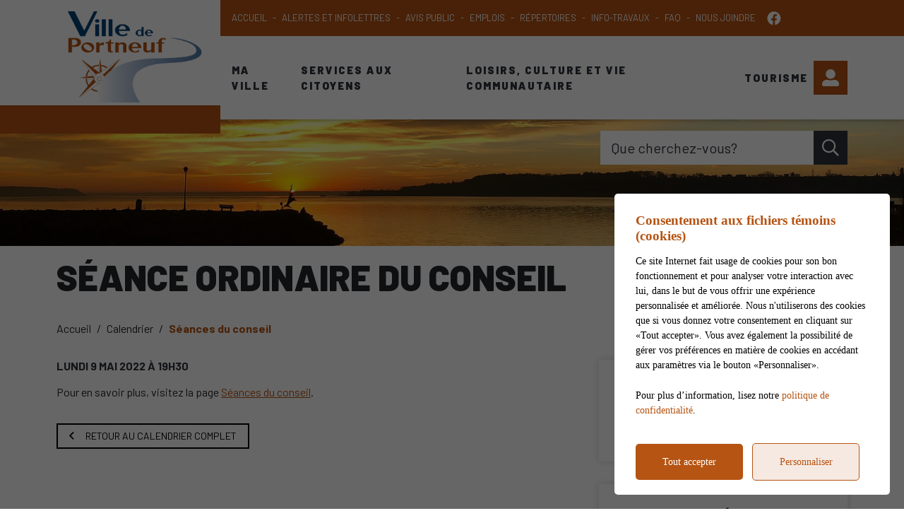

--- FILE ---
content_type: text/html; charset=UTF-8
request_url: https://villedeportneuf.com/fr/evenements/2022/5/9/55460/seance-du-conseil-ordinaire
body_size: 66094
content:
<!DOCTYPE html>
<html lang="fr" data-is-indev="false">
	<head>
					<meta charset="utf-8" />
			<meta name="viewport" content="width=device-width, initial-scale=1.0">
			<title>Séance ordinaire du conseil - Ville de Portneuf</title>
			<meta name="description" content="Calendrier (2022-05-09) - Ville de Portneuf : Pour en savoir plus, visitez la page Séances du conseil." />
			<link id="main-style" rel="stylesheet" type="text/css" href="https://villedeportneuf.com/assets/css/main.css?v=211613">
							<link rel="stylesheet" type="text/css" href="https://fonts.googleapis.com/css2?family=Barlow:wght@300;400;700;900&family=Lato&display=swap">
				                <meta property="og:locale" content="fr_CA" />
                <meta property="og:title" content="Séance ordinaire du conseil - Ville de Portneuf" />
                <meta property="og:description" content="Calendrier (2022-05-09) - Ville de Portneuf : Pour en savoir plus, visitez la page Séances du conseil." />
                <meta property="og:url" content="https://villedeportneuf.com/fr/evenements/2022/5/9/55460/seance-du-conseil-ordinaire" />
                <meta property="og:site_name" content="Ville de Portneuf" />
                <meta property="og:type" content="website">
                <meta property="twitter:card" content="summary_large_image" />
			                    <link rel="image_src" href="https://villedeportneuf.com/upload/page/generique.jpg"/>
                    <meta property="og:image" content="https://villedeportneuf.com/upload/page/generique.jpg" />
                    <meta property="og:image:secure_url" content="https://villedeportneuf.com/upload/page/generique.jpg" />
                <link rel="shortcut icon" href="/images/favicons/favicon.ico"><link rel="apple-touch-icon" href="/images/favicons/apple-touch-icon.png" sizes="180x180"><link rel="icon" href="/images/favicons/favicon-32x32.png" type="image/png" sizes="32x32"><link rel="icon" href="/images/favicons/favicon-16x16.png" type="image/png" sizes="16x16"><link rel="manifest" href="/images/favicons/site.webmanifest"><link rel="mask-icon" href="/images/favicons/safari-pinned-tab.svg" color="#5bbad5">                <meta name="msapplication-TileColor" content="">
                <meta name="msapplication-config" content="/images/favicons/browserconfig.xml">
                <meta name="theme-color" content="">
				</head>
	<body id="body" class="page-fr-evenements" data-language="fr" data-languageid="1" data-getpage="fr/evenements" data-currencycode="fr_CA" data-customerid="18" data-moduleid="6" data-siteurl="">
				<header class="main-header">
			<nav class="main-nav">
				<div class="main-header__left">
					<div class="main-nav__toggle">
						<div class="nav-toggle">
							<div></div>
						</div>
					</div>
					<a name="city-logo" class="main-header__logo" href="https://villedeportneuf.com" aria-label="Ville de Portneuf">
												<img src="/upload/client/6dbd9366-74e7-4f23-81d6-f1711d8c71e6.png" alt="Ville de Portneuf - logo">
											</a>
                                                    <button type="button" class="main-header__search btn btn--square hidden-md-xl js-search__toggle"><i class="far fa-search"></i></button>
                            				</div>
				<div class="main-header__right">
					<div class="main-header__top js-nav-scroll">
						<ul class="main-nav__top">                            <li class="root">
                                <a href="/fr/accueil"    >
									Accueil                                </a>
                                                            </li>
						                            <li class="root">
                                <a href="https://portneuf.alertesmunicipales.com/"  target="_blank"    rel="noopener" onclick="return Plateform.Analytics.TrackOutboundLink('Alertes Municipales', 'Visite du site (alertesmunicipales.com)', 'Alertes Municipales', 'https://portneuf.alertesmunicipales.com/', true);">
									Alertes et infolettres                                </a>
                                                            </li>
						                            <li class="root">
                                <a href="/fr/avis-public"    >
									Avis public                                </a>
                                                            </li>
						                            <li class="root">
                                <a href="/fr/emplois"    >
									Emplois                                </a>
                                                            </li>
						                            <li class="root">
                                <a href="https://villedeportneuf.com/fr/repertoire/page-1"    >
									Répertoires                                </a>
                                                            </li>
						                            <li class="root">
                                <a href="/fr/info-travaux"    >
									Info-Travaux                                </a>
                                                            </li>
						                            <li class="root">
                                <a href="/fr/foire-aux-questions"    >
									FAQ                                </a>
                                                            </li>
						                            <li class="root">
                                <a href="/fr/nous-joindre"    >
									Nous joindre                                </a>
                                                            </li>
						</ul>									<ul class="main-header__socials">
																									<li><a name="facebook" aria-label="facebook" rel="noopener" href="https://www.facebook.com/Ville-de-Portneuf-103026121348459" target="_blank" onclick="return Plateform.Analytics.TrackOutboundLink('Liens externes', 'Medias sociaux', 'Visite page - facebook', 'https://www.facebook.com/Ville-de-Portneuf-103026121348459', true);"><i class="fab fa-facebook"></i></a></li>
																							</ul>
													</div>
					<div class="main-header__bottom">
						<ul class="main-nav__bottom">                            <li class="root  -has-child nav-list-columns nav-list--3columns">
                                <a href="/fr/ma-ville"    >
									Ma Ville                                </a>
                                <div class="sub-nav nav-dropdown"><ul>                            <li class="">
                                <a href="/fr/ma-ville/ville-de-portneuf"   class="nav-item--border"  >
									Ville de Portneuf                                </a>
                                                            </li>
						                            <li class="">
                                <a href="/fr/ma-ville/mot-du-maire"    >
									Mot du maire                                </a>
                                                            </li>
						                            <li class="-has-child">
                                <a href="/fr/ma-ville/conseil-municipal"   class="nav-item--border nav-item--title"  >
									Conseil municipal                                </a>
                                <ul class="nav-dropdown">                            <li class="">
                                <a href="/fr/ma-ville/conseil-municipal/membre-du-conseil"    >
									Membres du conseil                                </a>
                                                            </li>
						                            <li class="">
                                <a href="/fr/ma-ville/conseil-municipal/seances-du-conseil"    >
									Séances du conseil                                </a>
                                                            </li>
						</ul>                            </li>
						                            <li class="">
                                <a href="/fr/ma-ville/employes-municipaux"    >
									Employés municipaux                                </a>
                                                            </li>
						                            <li class="">
                                <a href="/fr/ma-ville/elections-municipales"    >
									Élections municipales                                </a>
                                                            </li>
						                            <li class="-has-child">
                                <a href="/fr/ma-ville/reglementation"   class="nav-item--border nav-item--title"  >
									Réglementation                                </a>
                                <ul class="nav-dropdown">                            <li class="">
                                <a href="https://villedeportneuf.com/fr/services-aux-citoyens/centre-documentaire/c701/reglements-municipaux/page-1"    >
									Règlements municipaux                                </a>
                                                            </li>
						                            <li class="">
                                <a href="https://villedeportneuf.com/fr/services-aux-citoyens/centre-documentaire/c702/politiques-municipales/page-1"    >
									Politiques municipales                                </a>
                                                            </li>
						</ul>                            </li>
						                            <li class="">
                                <a href="https://villedeportneuf.com/fr/services-aux-citoyens/centre-documentaire/c682/finances/page-1"    >
									Finances                                </a>
                                                            </li>
						                            <li class="">
                                <a href="/fr/ma-ville/developpement-durable-et-milieu-de-vie"    >
									Développement durable et milieu de vie                                </a>
                                                            </li>
						                            <li class="">
                                <a href="/fr/ma-ville/appels-d-offre-et-gestion-contractuelle"    >
									Appels d'offre et gestion contractuelle                                </a>
                                                            </li>
						                            <li class="">
                                <a href="/fr/ma-ville/parc-industriel"    >
									Parc industriel municipal                                </a>
                                                            </li>
						                            <li class="">
                                <a href="https://villedeportneuf.com/fr/services-aux-citoyens/centre-documentaire/c692/journal-municipal/page-1"    >
									Journal municipal                                </a>
                                                            </li>
						                            <li class="">
                                <a href="/fr/galerie-photos"    >
									Galerie photos                                </a>
                                                            </li>
						                            <li class="">
                                <a href="/fr/carte-interactive"    >
									Carte interactive                                </a>
                                                            </li>
						</ul></div>                            </li>
						                            <li class="root  -has-child nav-list-columns nav-list--3columns">
                                <a href="/fr/services-aux-citoyens"    >
									Services aux citoyens                                </a>
                                <div class="sub-nav nav-dropdown"><ul>                            <li class="">
                                <a href="/fr/services-aux-citoyens/accessibilite-portneuf"    >
									Accessibilité Portneuf                                </a>
                                                            </li>
						                            <li class="">
                                <a href="/fr/services-aux-citoyens/collectes"    >
									Collectes des matières résiduelles                                </a>
                                                            </li>
						                            <li class="">
                                <a href="/fr/services-aux-citoyens/securite-incendie"   class="nav-item--border"  >
									Sécurité incendie                                </a>
                                                            </li>
						                            <li class="">
                                <a href="/fr/services-aux-citoyens/evaluation-et-taxation"   class="nav-item--border"  >
									Évaluation et taxation                                </a>
                                                            </li>
						                            <li class="">
                                <a href="/fr/services-aux-citoyens/urbanisme"    >
									Urbanisme et permis                                </a>
                                                            </li>
						                            <li class="">
                                <a href="/fr/services-aux-citoyens/travaux-publics"    >
									Travaux publics et infrastructures                                </a>
                                                            </li>
						                            <li class="">
                                <a href="/fr/services-aux-citoyens/eau-potable"    >
									Eau potable                                </a>
                                                            </li>
						                            <li class="">
                                <a href="/fr/services-aux-citoyens/requetes-et-demandes-citoyennes"    >
									Requêtes et demandes citoyennes                                </a>
                                                            </li>
						                            <li class="">
                                <a href="/fr/services-aux-citoyens/formulaires"    >
									Formulaires                                </a>
                                                            </li>
						                            <li class="">
                                <a href="/fr/services-aux-citoyens/centre-documentaire"    >
									Centre documentaire                                </a>
                                                            </li>
						</ul></div>                            </li>
						                            <li class="root  -has-child  nav-list--3columns">
                                <a href="/fr/loisirs-culture-et-vie-communautaire"    >
									Loisirs, culture et vie communautaire                                </a>
                                <div class="sub-nav nav-dropdown"><ul>                            <li class="">
                                <a href="/fr/loisirs-culture-et-vie-communautaire/activites-et-evenements"    >
									Événements                                </a>
                                                            </li>
						                            <li class="-has-child">
                                <a href="/fr/loisirs-culture-et-vie-communautaire/loisirs"   class="nav-item--title"  >
									Loisirs                                </a>
                                <ul class="nav-dropdown">                            <li class="">
                                <a href="/fr/loisirs-culture-et-vie-communautaire/loisirs/local-0-5-ans"    >
									Local 0-5 ans                                </a>
                                                            </li>
						                            <li class="">
                                <a href="/fr/loisirs-culture-et-vie-communautaire/loisirs/local-des-jeunes"    >
									Local des jeunes                                </a>
                                                            </li>
						                            <li class="">
                                <a href="/fr/loisirs-culture-et-vie-communautaire/loisirs-et-sports"    >
									Programmation loisirs et sports                                </a>
                                                            </li>
						</ul>                            </li>
						                            <li class="-has-child">
                                <a href="/fr/loisirs-culture-et-vie-communautaire/camps-de-jour"   class="nav-item--title"  >
									Camps de jour                                </a>
                                <ul class="nav-dropdown">                            <li class="">
                                <a href="/fr/loisirs-culture-et-vie-communautaire/camps-de-jour/camp-relache"    >
									Camp de la relâche                                </a>
                                                            </li>
						                            <li class="">
                                <a href="/fr/loisirs-culture-et-vie-communautaire/camps-de-jour/camp-d-ete"    >
									Camp d'été                                </a>
                                                            </li>
						</ul>                            </li>
						                            <li class="-has-child">
                                <a href="/fr/loisirs-culture-et-vie-communautaire/plein-air"   class="nav-item--border nav-item--title"  >
									Plein-air                                </a>
                                <ul class="nav-dropdown">                            <li class="-has-child">
                                <a href="/fr/loisirs-culture-et-vie-communautaire/plein-air/base-de-plein-air"    >
									Base de Plein Air (et son réseau de sentiers)                                </a>
                                <ul class="nav-dropdown">                            <li class="">
                                <a href="/fr/loisirs-culture-et-vie-communautaire/plein-air/bpa-ete"    >
									BPA - été                                </a>
                                                            </li>
						                            <li class="">
                                <a href="/fr/loisirs-culture-et-vie-communautaire/plein-air/bpa-hiver"    >
									BPA - hiver                                </a>
                                                            </li>
						</ul>                            </li>
						                            <li class="">
                                <a href="/fr/loisirs-culture-et-vie-communautaire/plein-air/marina-et-nautisme"    >
									Marina et nautisme                                </a>
                                                            </li>
						                            <li class="">
                                <a href="/fr/loisirs-culture-et-vie-communautaire/plein-air/sentiers-recreatifs-portneuf"    >
									Sentiers récréatifs Portneuf                                </a>
                                                            </li>
						                            <li class="">
                                <a href="/fr/loisirs-culture-et-vie-communautaire/plein-air/vtt-et-motoneiges"    >
									VTT et motoneiges                                </a>
                                                            </li>
						                            <li class="">
                                <a href="/fr/loisirs-culture-et-vie-communautaire/plein-air/cyclisme-et-veloroutes"    >
									Cyclisme et véloroutes                                </a>
                                                            </li>
						                            <li class="">
                                <a href="/fr/loisirs-culture-et-vie-communautaire/plein-air/la-route-bleue-de-l-estuaire-fluvial"    >
									La route bleue de l'estuaire fluvial                                </a>
                                                            </li>
						                            <li class="">
                                <a href="/fr/loisirs-culture-et-vie-communautaire/plein-air/halte-du-saint-laurent"    >
									Halte du Saint-Laurent                                </a>
                                                            </li>
						</ul>                            </li>
						                            <li class="">
                                <a href="/fr/loisirs-culture-et-vie-communautaire/inscription-en-ligne"    >
									Inscriptions en ligne                                </a>
                                                            </li>
						                            <li class="-has-child">
                                <a href="/fr/loisirs-culture-et-vie-communautaire/culture-et-vie-communautaire"   class="nav-item--title"  >
									Culture et Vie communautaire                                </a>
                                <ul class="nav-dropdown">                            <li class="">
                                <a href="/fr/loisirs-culture-et-vie-communautaire/culture-et-vie-communautaire/bibliotheque-municipale"    >
									Bibliothèque municipale                                </a>
                                                            </li>
						                            <li class="">
                                <a href="/fr/loisirs-culture-et-vie-communautaire/nos-artistes-et-artisans"    >
									Artistes et artisans                                </a>
                                                            </li>
						                            <li class="">
                                <a href="/fr/loisirs-culture-et-vie-communautaire/location-de-salle"    >
									Location de salle                                </a>
                                                            </li>
						                            <li class="">
                                <a href="/fr/loisirs-culture-et-vie-communautaire/politique-et-vie-culturelle"    >
									Politique et vie culturelle                                </a>
                                                            </li>
						                            <li class="">
                                <a href="/fr/loisirs-culture-et-vie-communautaire/culture-et-vie-communautaire/optique-portneuf"    >
									Optique Portneuf                                </a>
                                                            </li>
						</ul>                            </li>
						                            <li class="">
                                <a href="/fr/loisirs-culture-et-vie-communautaire/organismes"    >
									Répertoire des organismes                                </a>
                                                            </li>
						</ul></div>                            </li>
						                            <li class="root  -has-child nav-list-columns nav-list--3columns">
                                <a href="/fr/tourisme"    >
									Tourisme                                </a>
                                <div class="sub-nav nav-dropdown"><ul>                            <li class="">
                                <a href="/fr/loisirs-culture-et-vie-communautaire/activites-et-evenements"    >
									Événements                                </a>
                                                            </li>
						                            <li class="">
                                <a href="/fr/loisirs-culture-et-vie-communautaire/plein-air/sentiers-recreatifs-portneuf"    >
									Sentiers récréatifs Portneuf                                </a>
                                                            </li>
						                            <li class="">
                                <a href="https://villedeportneuf.com/fr/loisirs-culture-et-vie-communautaire/plein-air/centre-des-loisirs"    >
									Réseau de sentiers                                </a>
                                                            </li>
						                            <li class="">
                                <a href="/fr/loisirs-culture-et-vie-communautaire/plein-air/vtt-et-motoneiges"    >
									VTT et motoneiges                                </a>
                                                            </li>
						                            <li class="">
                                <a href="/fr/loisirs-culture-et-vie-communautaire/plein-air/cyclisme-et-veloroutes"    >
									Cyclisme et véloroutes                                </a>
                                                            </li>
						                            <li class="">
                                <a href="/fr/loisirs-culture-et-vie-communautaire/plein-air/halte-du-saint-laurent"    >
									Halte du Saint-Laurent                                </a>
                                                            </li>
						                            <li class="">
                                <a href="/fr/loisirs-culture-et-vie-communautaire/plein-air/la-route-bleue-de-l-estuaire-fluvial"    >
									La route bleue de l'estuaire fluvial                                </a>
                                                            </li>
						                            <li class="">
                                <a href="/fr/loisirs-culture-et-vie-communautaire/nos-artistes-et-artisans"    >
									Artistes et artisans                                </a>
                                                            </li>
						</ul></div>                            </li>
						</ul>                                        <a name="header-link-account" aria-label="Mon compte" class="main-header__account" href="/fr/citoyen">
                                            <i class="fas fa-user-alt main-header__account-icon"></i>
                                            <span class="main-header__account-label">Mon compte</span>
                                        </a>
                                    									<button name="search-toggle" type="button" class="main-header__search js-search__toggle hidden-xs-sm">
										<span class="main-header__search-label">Que cherchez-vous?</span>
										<span class="main-header__search-btn"><i class="far fa-search"></i></span>
									</button>
													</div>
				</div>
			</nav>
		</header>
		<main class="main-content position-relative z-0">				<meta itemprop="startDate" content="2022-05-09">
				<meta itemprop="endDate" content="2022-05-09">

				                        <div class="page-header">
                            <div class="page-header__inner js-flexible-content__page-header js-page-header__photos">
                                                <div class="js-page-header__photo" data-bg-position="center" data-default-bg-position="center" data-img="/upload/page/generique.jpg" style="background-image: url(/upload/page/generique.jpg);">
                    <div class="js-page-header-photos__content home-slide__content">
                    </div>
                </div>
                                            </div>
                        </div>
                                            <div>
                            <div class="container">
                                                                        <h1 class="page-title md-1">Séance ordinaire du conseil</h1>
                                                                </div>
                                                    </div>
                        				<div class="page-content">
					<div class="container">
										<div class="breadcrumb breadcrumb--default">
					<span class="breadcrumb__toggle">Séances du conseil</span>
					<ol class="breadcrumb__list" itemscope="" itemtype=" https://schema.org/BreadcrumbList">
						<li itemprop="itemListElement" itemscope="" itemtype=" https://schema.org/ListItem">
							<a class="active" itemtype="https://schema.org/Thing" itemprop="item" href="/fr/accueil">
								<span itemprop="name">Accueil</span>
							</a>
							<meta itemprop="position" content="1">
						</li>
															<li itemprop="itemListElement" itemscope="" itemtype=" https://schema.org/ListItem">
										<a class="active" itemtype="https://schema.org/Thing" itemprop="item" href="/fr/evenements">
																						<span itemprop="name">Calendrier</span>
										</a>
										<meta itemprop="position" content="2">
									</li>
																		<li itemprop="itemListElement" itemscope="" itemtype=" https://schema.org/ListItem">
										<a class="active" itemtype="https://schema.org/Thing" itemprop="item" href="/fr/evenements/c839/seances-du-conseil">
																						<span itemprop="name">Séances du conseil</span>
										</a>
										<meta itemprop="position" content="3">
									</li>
														</ol>
				</div>
										<div class="md-2">
							<div class="row">
								<div class="col-12 col-md-7 col-lg-8 sticky-col">
									<div class="zone-content">
																						<h5><time datetime="2022-05-09">Lundi <span class="day">9</span> <span class="month">mai</span> <span class="year">2022</span> à 19h30</time></h5>
																					</div>
									<div class="zone-content">
										<div class="md-2">
											Pour en savoir plus, visitez la page <a href="https://villedeportneuf.com/fr/ma-ville/conseil-municipal/seances-du-conseil">Séances du conseil</a>.										</div>

																				<p class="md-2">
											<a class="btn btn--border btn--black btn--sm" href="/fr/evenements"><i class="far fa-angle-left mr-1"></i>Retour au calendrier complet</a>
										</p>
									</div>
								</div>
                                <div class="col-12 col-md-5 col-lg-4 side-widgets" itemprop="location" itemscope itemtype=" https://schema.org/Place">
                                   
                                    <div class="side-widget">
                                        <h2 class="h3">Partager</h2>
                                                    <div class="share js-share" data-share-type="horizontal"  data-text-length="57"  data-share-btn="Partager"  data-share-url="https://villedeportneuf.com/fr/evenements/2022/5/9/55460/seance-ordinaire-du-conseil"  data-share-title="Séance ordinaire du conseil"  data-share-text="Pour en savoir plus, visitez la page Séances du conseil."  data-share-list="facebook,twitter,linkedin,email"></div>
                                                </div>

                                                                                    <div class="side-widget">
                                                    <h3>Coordonnées</h3>
                                                    <h4>Carrefour municipal</h4>
                                                    <div itemprop="address" itemscope itemtype=" https://schema.org/PostalAddress">
                                                        <strong>
                                                            <span itemprop="streetAddress">500, rue Notre-Dame</span>
                                                            <br class='mt-0'>
                                                            <span itemprop="addressLocality">Portneuf</span>,
                                                            <span itemprop="addressRegion">Québec</span>
                                                            <br class='mt-0'>
                                                            <span itemprop="postalCode">G0A 2Y0</span>
                                                        </strong>
                                                    </div>
                                                                                                    </div>
                                                <meta itemprop="name" content="Séance ordinaire du conseil">
                                            <div class="shadow">				<div id="googlemap-580fa8a6b7e128759a58b30d95e415c3" class="googlemap " data-guid="580fa8a6b7e128759a58b30d95e415c3" data-latitude="" data-longitude="" data-use-cluster="1" data-zoom="14" data-use-custom-button-url="true"
					 data-name="Carte personnalisée" data-btn="Voir l'itinéraire">
					<div class="googlemap__canvas" id="googlemap__canvas-580fa8a6b7e128759a58b30d95e415c3"></div>
					<div class="googlemap__card">
						<div class="googlemap-card__close">X</div>
						<div class="googlemap-card__content"></div>
						<div class="googlemap-card__control">
							<div class="googlemap-card__prev googlemap-card__arrow"><i class="far fa-angle-left"></i>
							</div>
							<div class="googlemap-card__pager">
								<span class="googlemap-card-pager__current">1</span>
								<span class="googlemap-card-pager__total">1</span>
							</div>
							<div class="googlemap-card__next googlemap-card__arrow"><i class="far fa-angle-right"></i>
							</div>
						</div>
					</div>
					<input type="hidden" class="js-googlemap-mapstyle" value=''>
				</div>
			<script type="text/javascript">
                var gmapdata580fa8a6b7e128759a58b30d95e415c3 = {"46.7103105_-71.888885":[{"Address":"500, rue Notre-Dame, Portneuf, Qu\u00e9bec, G0A 2Y0","Latitude":"46.7103105","Longitude":"-71.888885","Title":"S\u00e9ance ordinaire du conseil","Html":"<strong>500, rue Notre-Dame<br class=&#39;mt-0&#39;>Portneuf, Qu\u00e9bec<br class=&#39;mt-0&#39;>G0A 2Y0<\/strong>","Url":"","StyledMapText":"Ville de Portneuf","Number":1,"resizeIcon":true,"IconWidth":36,"IconHeight":42}]};
			</script>
			</div>                                                <div class="mt-0" itemprop="geo" itemscope="" itemtype=" https://schema.org/GeoCoordinates">
                                                    <div itemprop="address" itemscope itemtype=" https://schema.org/PostalAddress">
                                                        <meta itemprop="streetAddress" content="500, rue Notre-Dame">
                                                        <meta itemprop="addressLocality" content="Portneuf">
                                                        <meta itemprop="addressRegion" content="Québec">
                                                        <meta itemprop="postalCode" content="G0A 2Y0">
                                                    </div>
                                                                                                                    <meta itemprop="latitude" content="46.7103105">
                                                                <meta itemprop="longitude" content="-71.888885">
                                                                                                            </div>
                                                                            </div>

							</div>
						</div>
					</div>
				</div>
								</main>
		<div id="adncomm-core-cookies-box-contain">
	<div id="adncomm-core-cookies-box">
		<div class="adncomm-core-cookies-box-text">
			<h4>Consentement aux fichiers témoins (cookies)</h4>
			<p>Ce site Internet fait usage de cookies pour son bon fonctionnement et pour analyser votre interaction avec lui, dans le but de vous offrir une expérience personnalisée et améliorée. Nous n'utiliserons des cookies que si vous donnez votre consentement en cliquant sur &laquo;Tout accepter&raquo;. Vous avez également la possibilité de gérer vos préférences en matière de cookies en accédant aux paramètres via le bouton &laquo;Personnaliser&raquo;.</p>
			<p>Pour plus d’information, lisez notre <a href="/fr/conditions">politique de confidentialité</a>.</p>
		</div>
		<div class="adncomm-core-cookies-box-button">
			<button id="adncomm-core-cookies-box-button-accept">Tout accepter</button>
			<button id="adncomm-core-cookies-box-button-personnaliser">Personnaliser</button>
		</div>
	</div>

	<div id="adncomm-core-cookies-box-list">
		<div class="adncomm-core-cookies-box-text">
			<h4>Personnalisation des fichiers témoins (cookies)</h4>
		</div>

		<div class="adncomm-core-cookies-box-list-item">
			<h5 data-cookie-value="necessaires"><i class="fas fa-chevron-down"></i> Nécessaires (obligatoire) <input type="checkbox" style="opacity:0.6;cursor: not-allowed;" checked disabled></h5>
			<div class="adncomm-core-cookies-box-list-item-content" style="display: none;">
				<p>Les cookies nécessaires sont cruciaux pour les fonctions de base du site Web et celui-ci ne fonctionnera pas comme prévu sans eux. Ces cookies ne stockent aucune donnée personnellement identifiable.</p>
				<table>
					<tr>
						<td>Nom</td>
						<td>Domaine</td>
						<td>Expiration</td>
						<td>Description</td>
					</tr>
					<tr>
						<td>Cookies</td>
						<td>villedeportneuf.com</td>
						<td>1 an</td>
						<td>Cookie qui enregistre votre consentement aux cookies.</td>
					</tr>
					<tr>
						<td>Google Maps</td>
						<td>villedeportneuf.com, *.google.com</td>
						<td>1 mois</td>
						<td>Ce cookie est crucial pour le bon fonctionnement des cartes Google Maps, assurant ainsi une expérience de navigation cartographique fluide et efficace pour les utilisateurs.</td>
					</tr>
										<tr>
						<td>Google Fonts</td>
						<td>fonts.googleapis.com, fonts.gstatic.com</td>
						<td>1 an</td>
						<td>Cookie pour le fonctionnement des polices d'écriture Google Fonts.</td>
					</tr>
					<tr>
						<td>Font Awesome</td>
						<td>*.fontawesome.com</td>
						<td>1 an</td>
						<td>Cookie pour le fonctionnement des icônes Font Awesome.</td>
					</tr>
																			</table>
			</div>
		</div>

		<div class="adncomm-core-cookies-box-list-item">
			<h5 data-cookie-value="analytiques"><i class="fas fa-chevron-down"></i> Analytiques <input type="checkbox" checked></h5>
			<div class="adncomm-core-cookies-box-list-item-content" style="display: none;">
				<p>Les cookies analytiques sont utilisés pour comprendre comment les visiteurs interagissent avec le site Web. Ces cookies aident à fournir des informations sur les métriques telles que le nombre de visiteurs, le taux de rebond, la source de trafic, etc.</p>
								<table>
					<tr>
						<td>Nom</td>
						<td>Domaine</td>
						<td>Expiration</td>
						<td>Description</td>
					</tr>
										<tr>
						<td>Google Analytics</td>
						<td>villedeportneuf.com, *.google-analytics.com</td>
						<td>2 ans, 24 heures</td>
						<td>Ce cookie est utilisé pour collecter des statistiques sur le site web et suivre les taux de conversion et la navigation des utilisateurs sur le site.</td>
					</tr>
																									
				</table>
							</div>
		</div>

		<div class="adncomm-core-cookies-box-list-item">
			<h5 data-cookie-value="publicitaires"><i class="fas fa-chevron-down"></i> Publicitaires <input type="checkbox" checked></h5>
			<div class="adncomm-core-cookies-box-list-item-content" style="display: none;">
				<p>Les cookies publicitaires sont utilisés pour fournir aux visiteurs des publicités et des campagnes marketing pertinentes. Ces cookies suivent les visiteurs sur les sites Web et collectent des informations pour fournir des publicités personnalisées.</p>
							</div>
		</div>
<!--
		<div class="adncomm-core-cookies-box-list-item">
			<h5 data-cookie-value="autres"><i class="fas fa-chevron-down"></i> Autres <input type="checkbox" checked></h5>
			<div class="adncomm-core-cookies-box-list-item-content" style="display: none;">
			</div>
		</div>
-->
		<div class="adncomm-core-cookies-list-button">
			<button id="adncomm-core-cookies-list-button-accept">Tout accepter</button>
			<button id="adncomm-core-cookies-list-button-reject">Tout rejeter</button>
			<button id="adncomm-core-cookies-list-button-personnaliser">Enregistrer</button>
		</div>

		<div class="adncomm-core-cookies-footer">
			<p>Propulsé par <a href="https://adncomm.com/" target="_blank">
				<img src="/imagesbase/adncomm-logo-large-cookie.png" alt="ADN Communication" style="width: 160px;height: auto;display: inline-block;transform: translateY(-2px);margin-left: 2px;">
			</a></p>
		</div>
	</div>

</div>
<style>
	#adncomm-core-cookies-box-contain {
		position: fixed;
		top: 0;
		left: 0;
		width: 100%;
		height: 100%;
		background-color: rgba(0,0,0,0.6);
		z-index: 99999;
		display: none;
		animation: AdnCookieContain 1.5s;
		transition: opacity 0.5s;
		margin-top: 0;
	}
	@keyframes AdnCookieContain {
		0% {
			opacity: 0;
		}
		50% {
			opacity: 0;
		}
		100% {
			opacity: 1;
		}
	}
	@keyframes AdnCookieContainFast {
		0% {
			opacity: 0;
		}
		100% {
			opacity: 1;
		}
	}
	#adncomm-core-cookies-box {
		position: absolute;
		bottom: 20px;
		right: 20px;
		background-color: #fff;
		padding: 20px 30px;
		border-radius: 5px;
		width: 390px;
		animation: AdnCookieBox 2s;
		transition: opacity 0.5s;
	}
	@media(max-width:742px) {
		#adncomm-core-cookies-box {
			position: absolute;
			bottom: 20px;
			left: 20px;
			width: calc(100% - 40px);
		}
	}
	@keyframes AdnCookieBox {
		0% {
			opacity: 0;
			transform: translateY(100px);
		}
		50% {
			opacity: 0;
			transform: translateY(100px);
		}
		100% {
			opacity: 1;
			transform: translateY(0px);
		}
	}
	#adncomm-core-cookies-box:before {
		content: "";
		background-color: #0000009c;
		top: 0;
		left: 0;
		width: 100%;
		height: 100%;
		z-index: 99999;
		position: absolute;
		border-radius: 5px;
		display: none;
		animation: AdnCookieBoxBefore 0.5s;
	}
	@keyframes AdnCookieBoxBefore {
		0% {
			opacity: 0;
		}
		100% {
			opacity: 1;
		}
	}
	#adncomm-core-cookies-box h4 {
		font-family: "poppins";
		font-size: 1.2em;
		margin-bottom: 0.5em;
		margin-top: 7px;
		color: #B55413;
	}
	#adncomm-core-cookies-box p {
		font-family: "poppins";
		font-size: 14px;
		line-height: 1.5;
		margin-bottom: 22px;
		color: black;
	}
	@media(max-width:742px) {
		#adncomm-core-cookies-box p {
			font-size: 12px;
			line-height: 1.4;
		}
	}

	.adncomm-core-cookies-box-button button {
		padding: 15px 0px !important;
		width: calc(50% - 10px - 3px);
	}
	#adncomm-core-cookies-box-button-accept {
		background-color: #B55413;
		color: #fff;
		border: none;
		margin-right: 5px;
		border-radius: 5px;
		font-family: "poppins";
		font-size: 14px;
		cursor: pointer;
		transition-duration: 0.3s;
	}
	#adncomm-core-cookies-box-button-accept:hover {
		opacity: 0.9;
	}
	#adncomm-core-cookies-box-button-personnaliser {
		background-color: #B5541320;
		color: #B55413;
		border: 1px solid #B55413;
		margin-left: 5px;
		border-radius: 5px;
		font-family: "poppins";
		font-size: 14px;
		cursor: pointer;
		transition-duration: 0.3s;
	}
	#adncomm-core-cookies-box-button-personnaliser:hover {
		background-color: #B5541350;
	}

	#adncomm-core-cookies-box-list {
		position: absolute;
		top: 50%;
		left: 50%;
		transform: translate(-50%, -50%);
		background-color: #fff;
		padding: 25px 38px;
		border-radius: 7px;
		width: 750px;
		display: none;
		position:relative;
		z-index: 99999;
	}
	@media(max-width:742px) {
		#adncomm-core-cookies-box-list {
			width: calc(100% - 40px);
			padding: 18px 24px;
		}
	}
	@keyframes AdnCookieList {
		0% {
			opacity: 0;
			transform: translate(-50%, -30%);
		}
		100% {
			opacity: 1;
			transform: translate(-50%, -50%);
		}
	}
	.adncomm-core-cookies-box-list-item-icon {
		width: 1em;
		position:absolute;
		right: 47px;
		top: 70px;
	}
	#adncomm-core-cookies-box-list h4 {
		font-family: "poppins";
		font-size: 1.2em;
		margin-bottom: 20px;
		color: #B55413;
	}
	#adncomm-core-cookies-box-list p {
		font-size: 14px;
		line-height: 1.5;
		margin-bottom: 22px;
	}

	.adncomm-core-cookies-box-list-item {
		padding: 5px 20px;
		background-color: #b7b7b721;
		border: none;
		border-radius: 5px;
		margin-bottom: 10px;
		transition-duration: 0.3s;
	}
	.adncomm-core-cookies-box-list-item:hover {
		background-color: #B5541320;
	}
	.adncomm-core-cookies-box-list-item h5 {
		font-family: "poppins";
		font-size: 15px;
		font-weight: 500;
		color: #000;
		cursor: pointer;
		width: 100%;
		padding-top: 10px;
		padding-bottom: 10px;
        line-height: 1;
        margin-bottom: 2px;
        margin-top: 2px;
	}
	.adncomm-core-cookies-box-list-item h5 i {
		margin-right: 10px;
		font-size: 14px;
		pointer-events: none;
	}
	.adncomm-core-cookies-box-list-item h5 input {
		margin-left: 10px;
		margin-right: 0px;
		vertical-align: middle;
		float: right;
	}
	.adncomm-core-cookies-box-list-item h5 input[type="checkbox"] {
		-webkit-appearance: none;
		-moz-appearance: none;
		appearance: none;
		width: 20px;
		height: 20px;
		border: 1px solid #000;
		border-radius: 5px;
		outline: none;
		transition-duration: 0.3s;
		cursor: pointer;
		margin-top: 0;
		padding: 0;
	}
	.adncomm-core-cookies-box-list-item h5 input[type="checkbox"]:checked {
		background-color: #B55413;
		border: 1px solid #B55413;
	}
	.adncomm-core-cookies-box-list-item h5 input[type="checkbox"]:checked:after {
		content: '\f00c';
		font-family: 'Font Awesome 5 Pro';
		display: block;
		width: 10px;
		height: 10px;
		margin: 3px;
		color: #fff !important;
		text-align: center;
		line-height: 8px;
		font-size: 12px;
		transform: translateY(2px);
	}
	@media(max-width:742px) {
		.adncomm-core-cookies-box-list-item h5 input[type="checkbox"]:checked:after {
			font-size: 10px;
		}
	}

	.adncomm-core-cookies-box-list-item-content {
		display: none;
		clear: both;
		margin-top: 20px;
		max-height: 40vh;
		overflow-y: auto;
	}
	.adncomm-core-cookies-box-list-item-content p {
		font-family: "poppins";
		font-size: 14px;
		line-height: 1.5;
		margin-bottom: 22px;
		color: black;
	}
	.adncomm-core-cookies-box-list-item-content table {
		width: 100%;
		border-collapse: collapse;
	}
	.adncomm-core-cookies-box-list-item-content table tr td {
		border: 1px solid rgba(0, 0, 0, 0.4);
		padding: 7px !important;
	}
	.adncomm-core-cookies-box-list-item-content table tr td:first-child {
		font-weight: bold;
	}
	.adncomm-core-cookies-box-list-item-content table tr td {
		font-family: "poppins";
		font-size: 13px;
		color: black;
	}

	.adncomm-core-cookies-list-button {
		margin-top: 20px;
	}
	.adncomm-core-cookies-list-button button {
		padding: 15px 0px !important;
		width: calc(25% - 15px - 2px);
		margin-bottom: 7px;
	}
	@media(max-width:742px) {
		.adncomm-core-cookies-list-button button {
			width: calc(100% - 0px - 2px);
		}
	}
	#adncomm-core-cookies-list-button-accept {
		background-color: #B55413;
		color: #fff;
		border: none;
		margin-right: 5px;
		border-radius: 5px;
		font-family: "poppins";
		font-size: 14px;
		cursor: pointer;
	}
	#adncomm-core-cookies-list-button-accept:hover {
		opacity: 0.9;
	}
	@media(max-width:742px) {
		#adncomm-core-cookies-list-button-accept {
			margin-right: 5px;
			margin-bottom: 10px;
			width: calc(50% - 5px - 3px);
		}
	}
	#adncomm-core-cookies-list-button-reject {
		background-color: #B5541320;
		color: #B55413;
		border: 1px solid #B55413;
		margin-left: 5px;
		margin-right: calc(25% - 5px - 2px);
		border-radius: 5px;
		font-family: "poppins";
		font-size: 14px;
		cursor: pointer;
	}
	#adncomm-core-cookies-list-button-reject:hover {
		background-color: #B5541340;
	}
	@media(max-width:742px) {
		#adncomm-core-cookies-list-button-reject {
			margin-left: 5px;
			margin-right: 0px;
			margin-bottom: 10px;
			width: calc(50% - 5px - 3px);
		}
	}
	#adncomm-core-cookies-list-button-personnaliser {
		background-color: #B5541320;
		color: #B55413;
		border: 1px solid #B55413;
		margin-left: 5px;
		border-radius: 5px;
		font-family: "poppins";
		font-size: 14px;
		cursor: pointer;
	}
	#adncomm-core-cookies-list-button-personnaliser:hover {
		background-color: #B5541340;
	}
	@media(max-width:742px) {
		#adncomm-core-cookies-list-button-personnaliser {
			margin-left: 0px;
			margin-bottom: 10px;
		}
	}

	.adncomm-core-cookies-footer {
		margin-top: 20px;
		margin-bottom: -26px;
		background-color: #b7b7b721;
		width: calc(100% + 38px + 38px);
		margin-left: -38px;
		padding: 11px;
		border-radius: 0px 0px 7px 7px;
	}
	@media(max-width:742px) {
		.adncomm-core-cookies-footer {
			margin-top: 10px;
			margin-bottom: -18px;
		}
	}
	.adncomm-core-cookies-footer p {
		text-align: center;
		margin: 0 !important;
		color: black;
		font-family: "poppins";
		font-size: 12px !important;
	}
	@media(max-width:742px) {
		.adncomm-core-cookies-footer p {
			font-size: 11px !important;
		}
	}
	.adncomm-core-cookies-footer p a {
		color: #B55413;
	}

</style>
<script src='https://kit.fontawesome.com/214fe18db0.js?ver=3.16.2' id='font-awesome-pro-js'></script>
<script>
	function adncomm_getCookie(name) {
		var nameEQ = name + "=";
		var ca = document.cookie.split(';');
		for (var i = 0; i < ca.length; i++) {
			var c = ca[i];
			while (c.charAt(0) === ' ') c = c.substring(1, c.length);
			if (c.indexOf(nameEQ) === 0) return c.substring(nameEQ.length, c.length);
		}
		return null;
	}

	document.addEventListener("DOMContentLoaded", function () {
		if (adncomm_getCookie('adncomm-cookies-analytiques') === 'accept') {
			var analytiquesCheckbox = document.querySelector('.adncomm-core-cookies-box-list-item h5[data-cookie-value="analytiques"] input[type="checkbox"]');
			if (analytiquesCheckbox) {
				analytiquesCheckbox.checked = true;
			}
		} else if (adncomm_getCookie('adncomm-cookies-analytiques') === 'reject') {
			var analytiquesCheckbox = document.querySelector('.adncomm-core-cookies-box-list-item h5[data-cookie-value="analytiques"] input[type="checkbox"]');
			if (analytiquesCheckbox) {
				analytiquesCheckbox.checked = false;
			}
		}
		if (adncomm_getCookie('adncomm-cookies-publicitaires') === 'accept') {
			var publicitairesCheckbox = document.querySelector('.adncomm-core-cookies-box-list-item h5[data-cookie-value="publicitaires"] input[type="checkbox"]');
			if (publicitairesCheckbox) {
				publicitairesCheckbox.checked = true;
			}
		} else if (adncomm_getCookie('adncomm-cookies-publicitaires') === 'reject') {
			var publicitairesCheckbox = document.querySelector('.adncomm-core-cookies-box-list-item h5[data-cookie-value="publicitaires"] input[type="checkbox"]');
			if (publicitairesCheckbox) {
				publicitairesCheckbox.checked = false;
			}
		}
		if (adncomm_getCookie('adncomm-cookies-autres') === 'accept') {
			var autresCheckbox = document.querySelector('.adncomm-core-cookies-box-list-item h5[data-cookie-value="autres"] input[type="checkbox"]');
			if (autresCheckbox) {
				autresCheckbox.checked = true;
			}
		} else if (adncomm_getCookie('adncomm-cookies-autres') === 'reject') {
			var autresCheckbox = document.querySelector('.adncomm-core-cookies-box-list-item h5[data-cookie-value="autres"] input[type="checkbox"]');
			if (autresCheckbox) {
				autresCheckbox.checked = false;
			}
		}

		document.querySelectorAll('.adncomm-core-cookies-box-list-item h5').forEach(item => {
			item.addEventListener('click', event => {
				if (event.target.tagName == 'INPUT') {
					return;
				}
				var parent = item.parentNode;
				var content = parent.querySelector('.adncomm-core-cookies-box-list-item-content');
				var contenticon = event.target.querySelector('i');
				if (content.style.display == 'none') {
					content.style.display = 'block';
					contenticon.style.transform = 'rotate(180deg)translateY(3px)';
				} else {
					content.style.display = 'none';
					contenticon.style.transform = 'rotate(0deg)translateY(0px)';
				}
				document.querySelectorAll('.adncomm-core-cookies-box-list-item-content').forEach(item => {
					if (item != content) {
						item.style.display = 'none';
						var contenticon = item.parentNode.querySelector('i');
						contenticon.style.transform = 'rotate(0deg)';
					}
				})
			})
		})

		document.getElementById('adncomm-core-cookies-box-button-accept').addEventListener('click', function() {
			document.cookie = "adncomm-cookies=accept; expires=Sun, 10 Jan 2027 21:16:15; path=/";

			var checkboxes = document.querySelectorAll('.adncomm-core-cookies-box-list-item h5 input[type="checkbox"]');
			checkboxes.forEach(item => {
				var cookieitemname = item.parentNode.getAttribute('data-cookie-value');
				cookieitemname = cookieitemname.replace(/\s/g, '');

				if (cookieitemname == 'necessaires') {
					return;
				}
				if (document.cookie.indexOf('adncomm-cookies-' + cookieitemname + '=') > -1) {
					document.cookie = "adncomm-cookies-" + cookieitemname + '=; expires=Thu, 01 Jan 1970 00:00:00 UTC; path=/;';
				}
				document.cookie = "adncomm-cookies-" + cookieitemname + '=accept; expires=Sun, 10 Jan 2027 21:16:15; path=/';
			});
			document.getElementById('adncomm-core-cookies-box-contain').style.display = 'none';
		});

		if (document.cookie.indexOf('adncomm-cookies=accept') > -1) {
			document.getElementById('adncomm-core-cookies-box-contain').style.display = 'none';
		} else if (document.cookie.indexOf('adncomm-cookies=reject') > -1) {
			document.getElementById('adncomm-core-cookies-box-contain').style.display = 'none';
		} else {
			document.getElementById('adncomm-core-cookies-box-contain').style.display = 'block';

		}

		document.getElementById('adncomm-core-cookies-box-button-personnaliser').addEventListener('click', function() {
			var style = document.createElement('style');
			style.innerHTML = '#adncomm-core-cookies-box:before { display: block !important; }';
			document.head.appendChild(style);
			document.getElementById('adncomm-core-cookies-box').style.pointerEvents = 'none';
			document.getElementById('adncomm-core-cookies-box-list').style.display = 'block';
			document.getElementById('adncomm-core-cookies-box-list').style.animation = 'AdnCookieList 0.8s';
		});

		document.getElementById('adncomm-core-cookies-list-button-accept').addEventListener('click', function() {
			document.cookie = "adncomm-cookies=accept; expires=Sun, 10 Jan 2027 21:16:15; path=/";

			var checkboxes = document.querySelectorAll('.adncomm-core-cookies-box-list-item h5 input[type="checkbox"]');
			checkboxes.forEach(item => {
				var cookieitemname = item.parentNode.getAttribute('data-cookie-value');
				cookieitemname = cookieitemname.replace(/\s/g, '');

				if (cookieitemname == 'necessaires') {
					return;
				}

				if (document.cookie.indexOf('adncomm-cookies-' + cookieitemname + '=') > -1) {
					document.cookie = "adncomm-cookies-" + cookieitemname + '=; expires=Thu, 01 Jan 1970 00:00:00 UTC; path=/;';
				}

				document.cookie = "adncomm-cookies-" + cookieitemname + '=accept; expires=Sun, 10 Jan 2027 21:16:15; path=/';
			});
			document.getElementById('adncomm-core-cookies-box-contain').style.display = 'none';
				setTimeout(function() {
				if (window.location.hash == '#gerer-mes-temoins-cookies') {
					history.replaceState(null, null, ' ');
				}
			}, 100);
		});

		document.getElementById('adncomm-core-cookies-list-button-reject').addEventListener('click', function() {
			document.cookie = "adncomm-cookies=reject; expires=Sun, 10 Jan 2027 21:16:15; path=/";

			var checkboxes = document.querySelectorAll('.adncomm-core-cookies-box-list-item h5 input[type="checkbox"]');
			checkboxes.forEach(item => {
				var cookieitemname = item.parentNode.getAttribute('data-cookie-value');
				cookieitemname = cookieitemname.replace(/\s/g, '');

				if (cookieitemname == 'necessaires') {
					return;
				}
				if (document.cookie.indexOf('adncomm-cookies-' + cookieitemname + '=') > -1) {
					document.cookie = "adncomm-cookies-" + cookieitemname + '=; expires=Thu, 01 Jan 1970 00:00:00 UTC; path=/;';
				}
				document.cookie = "adncomm-cookies-" + cookieitemname + '=reject; expires=Sun, 10 Jan 2027 21:16:15; path=/';
			});
			document.getElementById('adncomm-core-cookies-box-contain').style.display = 'none';

			setTimeout(function() {
				if (window.location.hash == '#gerer-mes-temoins-cookies') {
					history.replaceState(null, null, ' ');
				}
				location.reload();
			}, 100);
		});

		document.getElementById('adncomm-core-cookies-list-button-personnaliser').addEventListener('click', function() {
			var checkboxes = document.querySelectorAll('.adncomm-core-cookies-box-list-item h5 input[type="checkbox"]');
			checkboxes.forEach(item => {
				var cookieitemname = item.parentNode.getAttribute('data-cookie-value');
				cookieitemname = cookieitemname.replace(/\s/g, '');

				if (cookieitemname == 'necessaires') {
					return;
				}

				if (item.checked) {
					if (document.cookie.indexOf('adncomm-cookies-' + cookieitemname + '=') > -1) {
						document.cookie = "adncomm-cookies-" + cookieitemname + '=; expires=Thu, 01 Jan 1970 00:00:00 UTC; path=/;';
					}
					document.cookie = "adncomm-cookies-" + cookieitemname + '=accept; expires=Sun, 10 Jan 2027 21:16:15; path=/';

				} else {
					if (document.cookie.indexOf('adncomm-cookies-' + cookieitemname + '=') > -1) {
						document.cookie = "adncomm-cookies-" + cookieitemname + '=; expires=Thu, 01 Jan 1970 00:00:00 UTC; path=/;';
					}
					document.cookie = "adncomm-cookies-" + cookieitemname + '=reject; expires=Sun, 10 Jan 2027 21:16:15; path=/';
				}
			});

			document.cookie = "adncomm-cookies=reject; expires=Sun, 10 Jan 2027 21:16:15; path=/";
			document.getElementById('adncomm-core-cookies-box-contain').style.display = 'none';

			setTimeout(function() {
				if (window.location.hash == '#gerer-mes-temoins-cookies') {
					history.replaceState(null, null, ' ');
				}
				location.reload();
			}, 100);
		});

		document.getElementById('adncomm_manage_my_cookies').addEventListener('click', function(event) {
			event.preventDefault();

			document.getElementById('adncomm-core-cookies-box-contain').style.display = 'block';
			document.getElementById('adncomm-core-cookies-box-contain').style.opacity = '1';
			document.getElementById('adncomm-core-cookies-box-list').style.opacity = '1';
			document.getElementById('adncomm-core-cookies-box-contain').style.animation = 'AdnCookieContainFast 0.7s';
			document.getElementById('adncomm-core-cookies-box').style.opacity = '0';
			document.getElementById('adncomm-core-cookies-box').style.animation = 'none';
			document.getElementById('adncomm-core-cookies-box-list').style.display = 'block';
		});

		document.getElementById('adncomm-core-cookies-box-contain').addEventListener('click', function(event) {
			if (event.target.closest('#adncomm-core-cookies-box-list') == null) {

				if (document.getElementById('adncomm-core-cookies-box-list').style.display == 'block') {
					if (document.getElementById('adncomm-core-cookies-box').style.opacity == '0') {
						document.getElementById('adncomm-core-cookies-box-list').style.opacity = '0';
						document.getElementById('adncomm-core-cookies-box-contain').style.opacity = '0';
						setTimeout(function() {
							document.getElementById('adncomm-core-cookies-box-list').style.display = 'none';
							document.getElementById('adncomm-core-cookies-box-contain').style.display = 'none';
						}, 400);
					}
				}
			}
		});
	});


</script>
		<footer class="main-footer">
			<div class="main-footer__top">
				<div class="container">
					<div class="row">
						<div class="main-footer__col main-footer__col--left bg-offset bg-offset--color bg-offset--ml bg-offset--sm">
							<a class="main-footer__logo" href="https://villedeportneuf.com">
								<img loading="lazy" src="/upload/client/footer-logo.png" alt="Ville de Portneuf - logo">
							</a>
														<div class="bg-offset__item"></div>
						</div>
						<div class="main-footer__col main-footer__col--text">
							<div class="main-footer__address">
								<h6 class="main-footer__title">Ville de Portneuf</h6>
								<p class="mt-0">655-A, Avenue de l'Église<br>Portneuf (Québec) <br>G0A 2Y0</p>
							</div>
							<div class="main-footer__contact-info">
																		<p class="mt-0"><strong>Téléphone&nbsp;: </strong><a href="tel:4182863844" onclick="return Plateform.Analytics.TrackOutboundLink('Contact', 'Appel telephonique', '418 286-3844 - Bas de page', 'tel:4182863844', false);">418 286-3844</a></p>
																				<p class="mt-0"><strong>Courriel&nbsp;: </strong><a href="mailto:info@villedeportneuf.com" onclick="return Plateform.Analytics.TrackOutboundLink('Contact', 'Clic sur courriel', 'info@villedeportneuf.com', 'mailto:info@villedeportneuf.com', true);">info@villedeportneuf.com</a></p>
										
							</div>
							<div class="main-footer__manage-cookies">
								<p class="mt-0"><strong><a id="adncomm_manage_my_cookies" href="#gerer-mes-temoins-cookies">Gérer mes témoins (cookies)</a></strong></p>
							</div>
													</div>
					</div>
				</div>
			</div>
			<div class="main-footer__bottom">
						<span class="main-footer__copyright">©2026 <a href="https://villedeportneuf.com">Ville de Portneuf</a>,<br class="hidden-lg hidden-xl"> Tous droits réservés | <a href="/fr/conditions">Conditions d'utilisation et politique de confidentialité</a></span>
		<div class="mt-sm-0">
						<div id="adn-signature">
				<style>
					@import url('https://fonts.googleapis.com/css?family=Lato&display=swap');

					#adn-signature {
						display: inline-flex;
						align-items: center;
						margin: 0;
					}

					#adn-signature * {
						margin: 0;
					}

					#adn-signature a {
						display: block;
						color: currentColor;						font-weight: inherit;
					}

					#adn-signature .adn-signature__text {
						display: flex;
						padding-right: 0.5em;
						text-transform: uppercase;
						font-family: Lato;
						font-size: 0.625rem;
						letter-spacing: 0.3em;
					}

					#adn-signature .adn-signature__text a {
						text-decoration: none;
					}

					#adn-signature .adn-signature__text span {
						padding: 0 0.25em;
					}

					#adn-signature .adn-signature__logo {
						flex-shrink: 0;
						width: 3.4375rem;
					}

					#adn-signature .adn-signature__logo svg {
						display: block;
						fill: currentColor;
						height: auto;
						width: 100%;
					}
				</style>
				<p class="adn-signature__text">
													<a href="https://www.adncomm.com" target="_blank" onclick="ga('send', 'event', 'Liens externes', 'Clic sur (adncomm.com)', '', {'nonInteraction': 1});">Design</a>
																	<span> + </span>
																	<a href="https://www.adncomm.com" target="_blank" onclick="ga('send', 'event', 'Liens externes', 'Clic sur (adncomm.com)', '', {'nonInteraction': 1});">Web</a>
																	<span> + </span>
																	<a href="https://www.hebergementadn.ca" target="_blank" onclick="ga('send', 'event', 'Liens externes', 'Clic sur (hebergementadn.ca)', '', {'nonInteraction': 1});">Hébergement</a>
												</p>
				<a class="adn-signature__logo" href="https://www.adncomm.com" target="_blank" onclick="ga('send', 'event', 'Liens externes', 'Clic sur (adncomm.com)', '', {'nonInteraction': 1});">
					<svg xmlns="http://www.w3.org/2000/svg" viewBox="0 0 111.8 36.1" height="36">
						<path d="M105.8,0v28.4L81.3,0h-0.9c0,0-4.7-0.1-5.3,4.2v0c-0.5-0.4-1-0.8-1.5-1.1c-2.1-1.3-4.4-2.2-6.8-2.6C64,0.1,61.3-0.1,58.5,0 h-9.9c0,0-5.4-0.2-5.4,5.3v18.1L32.3,2.9c-1.4-2.6-4.7-3.7-7.3-2.2C24,1.2,23.2,2,22.7,3l0,0L12.5,23.5c2.4-1.4,5-2.6,7.7-3.5 l7.1-14.6l7,13.5C12.1,18.6,0,35.9,0,35.9c2.9-2.5,6.1-4.6,9.5-6.3l-3.1,6.5h6.1l4.6-9.7c6.5-2.2,13.5-2.8,20.2-1.6L43.1,36v0.1 h16.1c2.5,0,5-0.2,7.5-0.6c1.9-0.3,3.8-0.9,5.6-1.8c1.6-0.8,3-2,4.2-3.3c1.4-1.5,2.5-3.3,3.2-5.3c0.9-2.3,1.3-4.8,1.2-7.3h0V7.7 l24.4,28.4h0.9c5-0.1,5.4-5,5.4-5V0H105.8z M74,23.8c-0.7,1.8-1.9,3.4-3.4,4.6c-1.3,0.9-2.7,1.5-4.2,1.9c-2.6,0.5-5.2,0.7-7.8,0.7 H49V5.2h9.5C61.3,5.1,64.2,5.4,67,6c2.3,0.7,4.3,2.1,5.8,4.1c1.6,2,2.4,4.3,2.4,8.1C75.3,20.1,74.9,22,74,23.8"/>
					</svg>
				</a>
			</div>
				</div>
					</div>
		</footer>
		<script src="https://www.adncomm.com/scripts/ie11.min.js"></script>
					<div class="search js-search js-search--ajax js-search-global">
				<div class="search__container container">
					<h2 class="h1 text-center">Recherche</h2>
					<div class="d-flex w-100">
						<div class="form-group flex-grow-1 search__field" data-error="Entrez un mot clé">
							<div class="form-input">
								<input class="search__input form-control js-search__input" type="text" required>
								<button class="form-reset js-search__reset" type="button"></button>
							</div>
						</div>
						<button class="btn btn--bg btn--square btn--form search__btn mt-0 flex-shrink-0 js-search__submit" data-search-url="/fr/recherche"><i class="far fa-search"></i></button>
					</div>
					<ul class="form-results js-search__results"
						data-loading="Recherche en cours..."
						data-empty="Aucun résultat ne correspond à votre recherche."
						data-see-all-result="Voir tous les résultats">
					</ul>
				</div>
			</div>
			<script src="https://villedeportneuf.com/assets/js/main.js?ver=A20260110091615"></script>
<script async defer src="//maps.googleapis.com/maps/api/js?key=AIzaSyChMBNA4-pvrqjk6uIrFc81Gqelii2mJeU&callback=ADN.UI.Controls.Map.Initialize&language=fr&v=3.53"></script>
		<script type="text/javascript">
			function InitScript() {
				Plateform.Modules.Page.HeaderPhoto.Initialize();
$(".lazy-ajax[data-src]").Lazy();
var currentPage = jQuery(".main-nav__top li.-is-selected");
currentPage.closest(".main-nav__top .root").addClass("-is-selected");
var currentPage = jQuery(".main-nav__bottom li.-is-selected");
currentPage.closest(".main-nav__bottom .root").addClass("-is-selected");
			}
		</script>
		<div class="breakpoints-helper"></div>
	</body>
</html>

--- FILE ---
content_type: text/css
request_url: https://villedeportneuf.com/assets/css/main.css?v=211613
body_size: 91690
content:
/* All rights reserved Copyright 2023 ADN communication - 2023-02-02 14:25:16 - 2ms */

@font-face{font-family:"alertes_municipales";src:url("//municipalitesenligne.com/scss/00_base/fonts/alertes-municipales/webfonts/alertes_municipales.woff2") format('woff2'), url("//municipalitesenligne.com/scss/00_base/fonts/alertes-municipales/webfonts/alertes_municipales.woff") format('woff'), url("//municipalitesenligne.com/scss/00_base/fonts/alertes-municipales/webfonts/alertes_municipales.ttf") format('truetype'), url("//municipalitesenligne.com/scss/00_base/fonts/alertes-municipales/webfonts/alertes_municipales.svg#icomoon") format('svg');font-weight:normal;font-style:normal}.am{font-family:"alertes_municipales";font-weight:normal;display:inline-block;font-style:normal;font-variant:normal;text-transform:none;text-rendering:auto;line-height:1;speak:none;-moz-osx-font-smoothing:grayscale;-webkit-font-smoothing:antialiased}.am-lg{font-size:1.3333333333em;line-height:0.75em;vertical-align:-0.0667em}.am-xs{font-size:0.75em}.am-sm{font-size:0.875em}.am-1x{font-size:1em !important}.am-2x{font-size:2em !important}.am-3x{font-size:3em !important}.am-4x{font-size:4em !important}.am-5x{font-size:5em !important}.am-6x{font-size:6em !important}.am-7x{font-size:7em !important}.am-8x{font-size:8em !important}.am-9x{font-size:9em !important}.am-10x{font-size:10em !important}.am-cloche:before{content:"\e900"}.am-collecte:before{content:"\e901"}.am-confinement:before{content:"\e902"}.am-deneigement:before{content:"\e903"}.am-eaubrouillee:before{content:"\e904"}.am-ebullition:before{content:"\e905"}.am-environnement:before{content:"\e906"}.am-evacuation:before{content:"\e907"}.am-fuite:before{content:"\e908"}.am-glissementterrain:before{content:"\e909"}.am-incendie:before{content:"\e90a"}.am-indicefeu:before{content:"\e90b"}.am-inondation:before{content:"\e90c"}.am-interruption:before{content:"\e90d"}.am-nonconsommationeau:before{content:"\e90e"}.am-tornade:before{content:"\e90f"}.am-verglas:before{content:"\e910"}.am-autres:before{content:"\e911"}.am-banquise:before{content:"\e912"}.am-brisaqueduc:before{content:"\e913"}.am-briseglace:before{content:"\e914"}.am-chaleur:before{content:"\e915"}.am-circulation:before{content:"\e916"}.am-lieupublicferme:before{content:"\e917"}.am-avisimportant:before{content:"\e918"}.am-lieupublicouvert:before{content:"\e919"}.am-routefermee:before{content:"\e91a"}.am-stationnementnuit:before{content:"\e91b"}.am-meteo:before{content:"\e91c"}.am-risquegelaqueduc:before{content:"\e91d"}.am-infolettre:before{content:"\e91e"}.am-restrictioneaupotable:before{content:"\e91f"}.am-stationnementinterdithiver:before{content:"\e921"}.am-stationnementpermis:before{content:"\e924"}

/* compiled on Tue, 25 Jun 2019 15:55:42 -0400 (1.7194s) */

/*
 * Font Awesome Pro 5.0.8 by @fontawesome - https://fontawesome.com
 * License - https://fontawesome.com/license (Commercial License)
 */.fa,.fas,.far,.fal,.fab{display:inline-block;font-style:normal;font-variant:normal;text-transform:none;text-rendering:auto;line-height:1;speak:none;-moz-osx-font-smoothing:grayscale;-webkit-font-smoothing:antialiased}.fa-lg{font-size:1.3333333333em;line-height:0.75em;vertical-align:-0.0667em}.fa-xs{font-size:0.75em}.fa-sm{font-size:0.875em}.fa-1x{font-size:1em !important}.fa-2x{font-size:2em !important}.fa-3x{font-size:3em !important}.fa-4x{font-size:4em !important}.fa-5x{font-size:5em !important}.fa-6x{font-size:6em !important}.fa-7x{font-size:7em !important}.fa-8x{font-size:8em !important}.fa-9x{font-size:9em !important}.fa-10x{font-size:10em !important}.fa-fw{text-align:center;width:1.25em}.fa-ul{list-style-type:none;margin-left:2.5em;padding-left:0}.fa-ul > li{position:relative}.fa-li{left:-2em;position:absolute;text-align:center;width:2em;line-height:inherit}.fa-border{border:solid 0.08em #eee;border-radius:0.1em;padding:0.2em 0.25em 0.15em}.fa-pull-left{float:left}.fa-pull-right{float:right}.fa.fa-pull-left,.fas.fa-pull-left,.far.fa-pull-left,.fal.fa-pull-left,.fab.fa-pull-left{margin-right:0.3em}.fa.fa-pull-right,.fas.fa-pull-right,.far.fa-pull-right,.fal.fa-pull-right,.fab.fa-pull-right{margin-left:0.3em}.fa-spin{animation:fa-spin 2s infinite linear}.fa-pulse{animation:fa-spin 1s infinite steps(8)}@keyframes fa-spin{0%{transform:rotate(0deg)}100%{transform:rotate(360deg)}}.fa-rotate-90{transform:rotate(90deg)}.fa-rotate-180{transform:rotate(180deg)}.fa-rotate-270{transform:rotate(270deg)}.fa-flip-horizontal{transform:scale(-1, 1)}.fa-flip-vertical{transform:scale(1, -1)}.fa-flip-horizontal.fa-flip-vertical{transform:scale(-1, -1)}:root .fa-rotate-90,:root .fa-rotate-180,:root .fa-rotate-270,:root .fa-flip-horizontal,:root .fa-flip-vertical{filter:none}.fa-stack{display:inline-block;height:2em;line-height:2em;position:relative;vertical-align:middle;width:2em}.fa-stack-1x,.fa-stack-2x{left:0;position:absolute;text-align:center;width:100%}.fa-stack-1x{line-height:inherit}.fa-stack-2x{font-size:2em}.fa-inverse{color:#fff}.fa-500px:before{content:"\f26e"}.fa-abacus:before{content:"\f640"}.fa-accessible-icon:before{content:"\f368"}.fa-accusoft:before{content:"\f369"}.fa-acorn:before{content:"\f6ae"}.fa-acquisitions-incorporated:before{content:"\f6af"}.fa-ad:before{content:"\f641"}.fa-address-book:before{content:"\f2b9"}.fa-address-card:before{content:"\f2bb"}.fa-adjust:before{content:"\f042"}.fa-adn:before{content:"\f170"}.fa-adobe:before{content:"\f778"}.fa-adversal:before{content:"\f36a"}.fa-affiliatetheme:before{content:"\f36b"}.fa-air-freshener:before{content:"\f5d0"}.fa-alarm-clock:before{content:"\f34e"}.fa-algolia:before{content:"\f36c"}.fa-alicorn:before{content:"\f6b0"}.fa-align-center:before{content:"\f037"}.fa-align-justify:before{content:"\f039"}.fa-align-left:before{content:"\f036"}.fa-align-right:before{content:"\f038"}.fa-alipay:before{content:"\f642"}.fa-allergies:before{content:"\f461"}.fa-amazon:before{content:"\f270"}.fa-amazon-pay:before{content:"\f42c"}.fa-ambulance:before{content:"\f0f9"}.fa-american-sign-language-interpreting:before{content:"\f2a3"}.fa-amilia:before{content:"\f36d"}.fa-analytics:before{content:"\f643"}.fa-anchor:before{content:"\f13d"}.fa-android:before{content:"\f17b"}.fa-angel:before{content:"\f779"}.fa-angellist:before{content:"\f209"}.fa-angle-double-down:before{content:"\f103"}.fa-angle-double-left:before{content:"\f100"}.fa-angle-double-right:before{content:"\f101"}.fa-angle-double-up:before{content:"\f102"}.fa-angle-down:before{content:"\f107"}.fa-angle-left:before{content:"\f104"}.fa-angle-right:before{content:"\f105"}.fa-angle-up:before{content:"\f106"}.fa-angry:before{content:"\f556"}.fa-angrycreative:before{content:"\f36e"}.fa-angular:before{content:"\f420"}.fa-ankh:before{content:"\f644"}.fa-app-store:before{content:"\f36f"}.fa-app-store-ios:before{content:"\f370"}.fa-apper:before{content:"\f371"}.fa-apple:before{content:"\f179"}.fa-apple-alt:before{content:"\f5d1"}.fa-apple-crate:before{content:"\f6b1"}.fa-apple-pay:before{content:"\f415"}.fa-archive:before{content:"\f187"}.fa-archway:before{content:"\f557"}.fa-arrow-alt-circle-down:before{content:"\f358"}.fa-arrow-alt-circle-left:before{content:"\f359"}.fa-arrow-alt-circle-right:before{content:"\f35a"}.fa-arrow-alt-circle-up:before{content:"\f35b"}.fa-arrow-alt-down:before{content:"\f354"}.fa-arrow-alt-from-bottom:before{content:"\f346"}.fa-arrow-alt-from-left:before{content:"\f347"}.fa-arrow-alt-from-right:before{content:"\f348"}.fa-arrow-alt-from-top:before{content:"\f349"}.fa-arrow-alt-left:before{content:"\f355"}.fa-arrow-alt-right:before{content:"\f356"}.fa-arrow-alt-square-down:before{content:"\f350"}.fa-arrow-alt-square-left:before{content:"\f351"}.fa-arrow-alt-square-right:before{content:"\f352"}.fa-arrow-alt-square-up:before{content:"\f353"}.fa-arrow-alt-to-bottom:before{content:"\f34a"}.fa-arrow-alt-to-left:before{content:"\f34b"}.fa-arrow-alt-to-right:before{content:"\f34c"}.fa-arrow-alt-to-top:before{content:"\f34d"}.fa-arrow-alt-up:before{content:"\f357"}.fa-arrow-circle-down:before{content:"\f0ab"}.fa-arrow-circle-left:before{content:"\f0a8"}.fa-arrow-circle-right:before{content:"\f0a9"}.fa-arrow-circle-up:before{content:"\f0aa"}.fa-arrow-down:before{content:"\f063"}.fa-arrow-from-bottom:before{content:"\f342"}.fa-arrow-from-left:before{content:"\f343"}.fa-arrow-from-right:before{content:"\f344"}.fa-arrow-from-top:before{content:"\f345"}.fa-arrow-left:before{content:"\f060"}.fa-arrow-right:before{content:"\f061"}.fa-arrow-square-down:before{content:"\f339"}.fa-arrow-square-left:before{content:"\f33a"}.fa-arrow-square-right:before{content:"\f33b"}.fa-arrow-square-up:before{content:"\f33c"}.fa-arrow-to-bottom:before{content:"\f33d"}.fa-arrow-to-left:before{content:"\f33e"}.fa-arrow-to-right:before{content:"\f340"}.fa-arrow-to-top:before{content:"\f341"}.fa-arrow-up:before{content:"\f062"}.fa-arrows:before{content:"\f047"}.fa-arrows-alt:before{content:"\f0b2"}.fa-arrows-alt-h:before{content:"\f337"}.fa-arrows-alt-v:before{content:"\f338"}.fa-arrows-h:before{content:"\f07e"}.fa-arrows-v:before{content:"\f07d"}.fa-artstation:before{content:"\f77a"}.fa-assistive-listening-systems:before{content:"\f2a2"}.fa-asterisk:before{content:"\f069"}.fa-asymmetrik:before{content:"\f372"}.fa-at:before{content:"\f1fa"}.fa-atlas:before{content:"\f558"}.fa-atlassian:before{content:"\f77b"}.fa-atom:before{content:"\f5d2"}.fa-atom-alt:before{content:"\f5d3"}.fa-audible:before{content:"\f373"}.fa-audio-description:before{content:"\f29e"}.fa-autoprefixer:before{content:"\f41c"}.fa-avianex:before{content:"\f374"}.fa-aviato:before{content:"\f421"}.fa-award:before{content:"\f559"}.fa-aws:before{content:"\f375"}.fa-axe:before{content:"\f6b2"}.fa-axe-battle:before{content:"\f6b3"}.fa-baby:before{content:"\f77c"}.fa-baby-carriage:before{content:"\f77d"}.fa-backpack:before{content:"\f5d4"}.fa-backspace:before{content:"\f55a"}.fa-backward:before{content:"\f04a"}.fa-bacon:before{content:"\f7e5"}.fa-badge:before{content:"\f335"}.fa-badge-check:before{content:"\f336"}.fa-badge-dollar:before{content:"\f645"}.fa-badge-percent:before{content:"\f646"}.fa-badger-honey:before{content:"\f6b4"}.fa-balance-scale:before{content:"\f24e"}.fa-balance-scale-left:before{content:"\f515"}.fa-balance-scale-right:before{content:"\f516"}.fa-ball-pile:before{content:"\f77e"}.fa-ballot:before{content:"\f732"}.fa-ballot-check:before{content:"\f733"}.fa-ban:before{content:"\f05e"}.fa-band-aid:before{content:"\f462"}.fa-bandcamp:before{content:"\f2d5"}.fa-barcode:before{content:"\f02a"}.fa-barcode-alt:before{content:"\f463"}.fa-barcode-read:before{content:"\f464"}.fa-barcode-scan:before{content:"\f465"}.fa-bars:before{content:"\f0c9"}.fa-baseball:before{content:"\f432"}.fa-baseball-ball:before{content:"\f433"}.fa-basketball-ball:before{content:"\f434"}.fa-basketball-hoop:before{content:"\f435"}.fa-bat:before{content:"\f6b5"}.fa-bath:before{content:"\f2cd"}.fa-battery-bolt:before{content:"\f376"}.fa-battery-empty:before{content:"\f244"}.fa-battery-full:before{content:"\f240"}.fa-battery-half:before{content:"\f242"}.fa-battery-quarter:before{content:"\f243"}.fa-battery-slash:before{content:"\f377"}.fa-battery-three-quarters:before{content:"\f241"}.fa-bed:before{content:"\f236"}.fa-beer:before{content:"\f0fc"}.fa-behance:before{content:"\f1b4"}.fa-behance-square:before{content:"\f1b5"}.fa-bell:before{content:"\f0f3"}.fa-bell-school:before{content:"\f5d5"}.fa-bell-school-slash:before{content:"\f5d6"}.fa-bell-slash:before{content:"\f1f6"}.fa-bells:before{content:"\f77f"}.fa-bezier-curve:before{content:"\f55b"}.fa-bible:before{content:"\f647"}.fa-bicycle:before{content:"\f206"}.fa-bimobject:before{content:"\f378"}.fa-binoculars:before{content:"\f1e5"}.fa-biohazard:before{content:"\f780"}.fa-birthday-cake:before{content:"\f1fd"}.fa-bitbucket:before{content:"\f171"}.fa-bitcoin:before{content:"\f379"}.fa-bity:before{content:"\f37a"}.fa-black-tie:before{content:"\f27e"}.fa-blackberry:before{content:"\f37b"}.fa-blanket:before{content:"\f498"}.fa-blender:before{content:"\f517"}.fa-blender-phone:before{content:"\f6b6"}.fa-blind:before{content:"\f29d"}.fa-blog:before{content:"\f781"}.fa-blogger:before{content:"\f37c"}.fa-blogger-b:before{content:"\f37d"}.fa-bluetooth:before{content:"\f293"}.fa-bluetooth-b:before{content:"\f294"}.fa-bold:before{content:"\f032"}.fa-bolt:before{content:"\f0e7"}.fa-bomb:before{content:"\f1e2"}.fa-bone:before{content:"\f5d7"}.fa-bone-break:before{content:"\f5d8"}.fa-bong:before{content:"\f55c"}.fa-book:before{content:"\f02d"}.fa-book-alt:before{content:"\f5d9"}.fa-book-dead:before{content:"\f6b7"}.fa-book-heart:before{content:"\f499"}.fa-book-medical:before{content:"\f7e6"}.fa-book-open:before{content:"\f518"}.fa-book-reader:before{content:"\f5da"}.fa-book-spells:before{content:"\f6b8"}.fa-book-user:before{content:"\f7e7"}.fa-bookmark:before{content:"\f02e"}.fa-books:before{content:"\f5db"}.fa-books-medical:before{content:"\f7e8"}.fa-boot:before{content:"\f782"}.fa-booth-curtain:before{content:"\f734"}.fa-bow-arrow:before{content:"\f6b9"}.fa-bowling-ball:before{content:"\f436"}.fa-bowling-pins:before{content:"\f437"}.fa-box:before{content:"\f466"}.fa-box-alt:before{content:"\f49a"}.fa-box-ballot:before{content:"\f735"}.fa-box-check:before{content:"\f467"}.fa-box-fragile:before{content:"\f49b"}.fa-box-full:before{content:"\f49c"}.fa-box-heart:before{content:"\f49d"}.fa-box-open:before{content:"\f49e"}.fa-box-up:before{content:"\f49f"}.fa-box-usd:before{content:"\f4a0"}.fa-boxes:before{content:"\f468"}.fa-boxes-alt:before{content:"\f4a1"}.fa-boxing-glove:before{content:"\f438"}.fa-brackets:before{content:"\f7e9"}.fa-brackets-curly:before{content:"\f7ea"}.fa-braille:before{content:"\f2a1"}.fa-brain:before{content:"\f5dc"}.fa-bread-loaf:before{content:"\f7eb"}.fa-bread-slice:before{content:"\f7ec"}.fa-briefcase:before{content:"\f0b1"}.fa-briefcase-medical:before{content:"\f469"}.fa-broadcast-tower:before{content:"\f519"}.fa-broom:before{content:"\f51a"}.fa-browser:before{content:"\f37e"}.fa-brush:before{content:"\f55d"}.fa-btc:before{content:"\f15a"}.fa-bug:before{content:"\f188"}.fa-building:before{content:"\f1ad"}.fa-bullhorn:before{content:"\f0a1"}.fa-bullseye:before{content:"\f140"}.fa-bullseye-arrow:before{content:"\f648"}.fa-bullseye-pointer:before{content:"\f649"}.fa-burn:before{content:"\f46a"}.fa-buromobelexperte:before{content:"\f37f"}.fa-burrito:before{content:"\f7ed"}.fa-bus:before{content:"\f207"}.fa-bus-alt:before{content:"\f55e"}.fa-bus-school:before{content:"\f5dd"}.fa-business-time:before{content:"\f64a"}.fa-buysellads:before{content:"\f20d"}.fa-cabinet-filing:before{content:"\f64b"}.fa-calculator:before{content:"\f1ec"}.fa-calculator-alt:before{content:"\f64c"}.fa-calendar:before{content:"\f133"}.fa-calendar-alt:before{content:"\f073"}.fa-calendar-check:before{content:"\f274"}.fa-calendar-day:before{content:"\f783"}.fa-calendar-edit:before{content:"\f333"}.fa-calendar-exclamation:before{content:"\f334"}.fa-calendar-minus:before{content:"\f272"}.fa-calendar-plus:before{content:"\f271"}.fa-calendar-star:before{content:"\f736"}.fa-calendar-times:before{content:"\f273"}.fa-calendar-week:before{content:"\f784"}.fa-camera:before{content:"\f030"}.fa-camera-alt:before{content:"\f332"}.fa-camera-retro:before{content:"\f083"}.fa-campfire:before{content:"\f6ba"}.fa-campground:before{content:"\f6bb"}.fa-canadian-maple-leaf:before{content:"\f785"}.fa-candle-holder:before{content:"\f6bc"}.fa-candy-cane:before{content:"\f786"}.fa-candy-corn:before{content:"\f6bd"}.fa-cannabis:before{content:"\f55f"}.fa-capsules:before{content:"\f46b"}.fa-car:before{content:"\f1b9"}.fa-car-alt:before{content:"\f5de"}.fa-car-battery:before{content:"\f5df"}.fa-car-bump:before{content:"\f5e0"}.fa-car-crash:before{content:"\f5e1"}.fa-car-garage:before{content:"\f5e2"}.fa-car-mechanic:before{content:"\f5e3"}.fa-car-side:before{content:"\f5e4"}.fa-car-tilt:before{content:"\f5e5"}.fa-car-wash:before{content:"\f5e6"}.fa-caret-circle-down:before{content:"\f32d"}.fa-caret-circle-left:before{content:"\f32e"}.fa-caret-circle-right:before{content:"\f330"}.fa-caret-circle-up:before{content:"\f331"}.fa-caret-down:before{content:"\f0d7"}.fa-caret-left:before{content:"\f0d9"}.fa-caret-right:before{content:"\f0da"}.fa-caret-square-down:before{content:"\f150"}.fa-caret-square-left:before{content:"\f191"}.fa-caret-square-right:before{content:"\f152"}.fa-caret-square-up:before{content:"\f151"}.fa-caret-up:before{content:"\f0d8"}.fa-carrot:before{content:"\f787"}.fa-cart-arrow-down:before{content:"\f218"}.fa-cart-plus:before{content:"\f217"}.fa-cash-register:before{content:"\f788"}.fa-cat:before{content:"\f6be"}.fa-cauldron:before{content:"\f6bf"}.fa-cc-amazon-pay:before{content:"\f42d"}.fa-cc-amex:before{content:"\f1f3"}.fa-cc-apple-pay:before{content:"\f416"}.fa-cc-diners-club:before{content:"\f24c"}.fa-cc-discover:before{content:"\f1f2"}.fa-cc-jcb:before{content:"\f24b"}.fa-cc-mastercard:before{content:"\f1f1"}.fa-cc-paypal:before{content:"\f1f4"}.fa-cc-stripe:before{content:"\f1f5"}.fa-cc-visa:before{content:"\f1f0"}.fa-centercode:before{content:"\f380"}.fa-centos:before{content:"\f789"}.fa-certificate:before{content:"\f0a3"}.fa-chair:before{content:"\f6c0"}.fa-chair-office:before{content:"\f6c1"}.fa-chalkboard:before{content:"\f51b"}.fa-chalkboard-teacher:before{content:"\f51c"}.fa-charging-station:before{content:"\f5e7"}.fa-chart-area:before{content:"\f1fe"}.fa-chart-bar:before{content:"\f080"}.fa-chart-line:before{content:"\f201"}.fa-chart-line-down:before{content:"\f64d"}.fa-chart-network:before{content:"\f78a"}.fa-chart-pie:before{content:"\f200"}.fa-chart-pie-alt:before{content:"\f64e"}.fa-chart-scatter:before{content:"\f7ee"}.fa-check:before{content:"\f00c"}.fa-check-circle:before{content:"\f058"}.fa-check-double:before{content:"\f560"}.fa-check-square:before{content:"\f14a"}.fa-cheese:before{content:"\f7ef"}.fa-cheese-swiss:before{content:"\f7f0"}.fa-cheeseburger:before{content:"\f7f1"}.fa-chess:before{content:"\f439"}.fa-chess-bishop:before{content:"\f43a"}.fa-chess-bishop-alt:before{content:"\f43b"}.fa-chess-board:before{content:"\f43c"}.fa-chess-clock:before{content:"\f43d"}.fa-chess-clock-alt:before{content:"\f43e"}.fa-chess-king:before{content:"\f43f"}.fa-chess-king-alt:before{content:"\f440"}.fa-chess-knight:before{content:"\f441"}.fa-chess-knight-alt:before{content:"\f442"}.fa-chess-pawn:before{content:"\f443"}.fa-chess-pawn-alt:before{content:"\f444"}.fa-chess-queen:before{content:"\f445"}.fa-chess-queen-alt:before{content:"\f446"}.fa-chess-rook:before{content:"\f447"}.fa-chess-rook-alt:before{content:"\f448"}.fa-chevron-circle-down:before{content:"\f13a"}.fa-chevron-circle-left:before{content:"\f137"}.fa-chevron-circle-right:before{content:"\f138"}.fa-chevron-circle-up:before{content:"\f139"}.fa-chevron-double-down:before{content:"\f322"}.fa-chevron-double-left:before{content:"\f323"}.fa-chevron-double-right:before{content:"\f324"}.fa-chevron-double-up:before{content:"\f325"}.fa-chevron-down:before{content:"\f078"}.fa-chevron-left:before{content:"\f053"}.fa-chevron-right:before{content:"\f054"}.fa-chevron-square-down:before{content:"\f329"}.fa-chevron-square-left:before{content:"\f32a"}.fa-chevron-square-right:before{content:"\f32b"}.fa-chevron-square-up:before{content:"\f32c"}.fa-chevron-up:before{content:"\f077"}.fa-child:before{content:"\f1ae"}.fa-chimney:before{content:"\f78b"}.fa-chrome:before{content:"\f268"}.fa-church:before{content:"\f51d"}.fa-circle:before{content:"\f111"}.fa-circle-notch:before{content:"\f1ce"}.fa-city:before{content:"\f64f"}.fa-claw-marks:before{content:"\f6c2"}.fa-clinic-medical:before{content:"\f7f2"}.fa-clipboard:before{content:"\f328"}.fa-clipboard-check:before{content:"\f46c"}.fa-clipboard-list:before{content:"\f46d"}.fa-clipboard-list-check:before{content:"\f737"}.fa-clipboard-prescription:before{content:"\f5e8"}.fa-clipboard-user:before{content:"\f7f3"}.fa-clock:before{content:"\f017"}.fa-clone:before{content:"\f24d"}.fa-closed-captioning:before{content:"\f20a"}.fa-cloud:before{content:"\f0c2"}.fa-cloud-download:before{content:"\f0ed"}.fa-cloud-download-alt:before{content:"\f381"}.fa-cloud-drizzle:before{content:"\f738"}.fa-cloud-hail:before{content:"\f739"}.fa-cloud-hail-mixed:before{content:"\f73a"}.fa-cloud-meatball:before{content:"\f73b"}.fa-cloud-moon:before{content:"\f6c3"}.fa-cloud-moon-rain:before{content:"\f73c"}.fa-cloud-rain:before{content:"\f73d"}.fa-cloud-rainbow:before{content:"\f73e"}.fa-cloud-showers:before{content:"\f73f"}.fa-cloud-showers-heavy:before{content:"\f740"}.fa-cloud-sleet:before{content:"\f741"}.fa-cloud-snow:before{content:"\f742"}.fa-cloud-sun:before{content:"\f6c4"}.fa-cloud-sun-rain:before{content:"\f743"}.fa-cloud-upload:before{content:"\f0ee"}.fa-cloud-upload-alt:before{content:"\f382"}.fa-clouds:before{content:"\f744"}.fa-clouds-moon:before{content:"\f745"}.fa-clouds-sun:before{content:"\f746"}.fa-cloudscale:before{content:"\f383"}.fa-cloudsmith:before{content:"\f384"}.fa-cloudversify:before{content:"\f385"}.fa-club:before{content:"\f327"}.fa-cocktail:before{content:"\f561"}.fa-code:before{content:"\f121"}.fa-code-branch:before{content:"\f126"}.fa-code-commit:before{content:"\f386"}.fa-code-merge:before{content:"\f387"}.fa-codepen:before{content:"\f1cb"}.fa-codiepie:before{content:"\f284"}.fa-coffee:before{content:"\f0f4"}.fa-coffee-togo:before{content:"\f6c5"}.fa-coffin:before{content:"\f6c6"}.fa-cog:before{content:"\f013"}.fa-cogs:before{content:"\f085"}.fa-coins:before{content:"\f51e"}.fa-columns:before{content:"\f0db"}.fa-comment:before{content:"\f075"}.fa-comment-alt:before{content:"\f27a"}.fa-comment-alt-check:before{content:"\f4a2"}.fa-comment-alt-dollar:before{content:"\f650"}.fa-comment-alt-dots:before{content:"\f4a3"}.fa-comment-alt-edit:before{content:"\f4a4"}.fa-comment-alt-exclamation:before{content:"\f4a5"}.fa-comment-alt-lines:before{content:"\f4a6"}.fa-comment-alt-medical:before{content:"\f7f4"}.fa-comment-alt-minus:before{content:"\f4a7"}.fa-comment-alt-plus:before{content:"\f4a8"}.fa-comment-alt-slash:before{content:"\f4a9"}.fa-comment-alt-smile:before{content:"\f4aa"}.fa-comment-alt-times:before{content:"\f4ab"}.fa-comment-check:before{content:"\f4ac"}.fa-comment-dollar:before{content:"\f651"}.fa-comment-dots:before{content:"\f4ad"}.fa-comment-edit:before{content:"\f4ae"}.fa-comment-exclamation:before{content:"\f4af"}.fa-comment-lines:before{content:"\f4b0"}.fa-comment-medical:before{content:"\f7f5"}.fa-comment-minus:before{content:"\f4b1"}.fa-comment-plus:before{content:"\f4b2"}.fa-comment-slash:before{content:"\f4b3"}.fa-comment-smile:before{content:"\f4b4"}.fa-comment-times:before{content:"\f4b5"}.fa-comments:before{content:"\f086"}.fa-comments-alt:before{content:"\f4b6"}.fa-comments-alt-dollar:before{content:"\f652"}.fa-comments-dollar:before{content:"\f653"}.fa-compact-disc:before{content:"\f51f"}.fa-compass:before{content:"\f14e"}.fa-compass-slash:before{content:"\f5e9"}.fa-compress:before{content:"\f066"}.fa-compress-alt:before{content:"\f422"}.fa-compress-arrows-alt:before{content:"\f78c"}.fa-compress-wide:before{content:"\f326"}.fa-concierge-bell:before{content:"\f562"}.fa-confluence:before{content:"\f78d"}.fa-connectdevelop:before{content:"\f20e"}.fa-container-storage:before{content:"\f4b7"}.fa-contao:before{content:"\f26d"}.fa-conveyor-belt:before{content:"\f46e"}.fa-conveyor-belt-alt:before{content:"\f46f"}.fa-cookie:before{content:"\f563"}.fa-cookie-bite:before{content:"\f564"}.fa-copy:before{content:"\f0c5"}.fa-copyright:before{content:"\f1f9"}.fa-corn:before{content:"\f6c7"}.fa-couch:before{content:"\f4b8"}.fa-cow:before{content:"\f6c8"}.fa-cpanel:before{content:"\f388"}.fa-creative-commons:before{content:"\f25e"}.fa-creative-commons-by:before{content:"\f4e7"}.fa-creative-commons-nc:before{content:"\f4e8"}.fa-creative-commons-nc-eu:before{content:"\f4e9"}.fa-creative-commons-nc-jp:before{content:"\f4ea"}.fa-creative-commons-nd:before{content:"\f4eb"}.fa-creative-commons-pd:before{content:"\f4ec"}.fa-creative-commons-pd-alt:before{content:"\f4ed"}.fa-creative-commons-remix:before{content:"\f4ee"}.fa-creative-commons-sa:before{content:"\f4ef"}.fa-creative-commons-sampling:before{content:"\f4f0"}.fa-creative-commons-sampling-plus:before{content:"\f4f1"}.fa-creative-commons-share:before{content:"\f4f2"}.fa-creative-commons-zero:before{content:"\f4f3"}.fa-credit-card:before{content:"\f09d"}.fa-credit-card-blank:before{content:"\f389"}.fa-credit-card-front:before{content:"\f38a"}.fa-cricket:before{content:"\f449"}.fa-critical-role:before{content:"\f6c9"}.fa-croissant:before{content:"\f7f6"}.fa-crop:before{content:"\f125"}.fa-crop-alt:before{content:"\f565"}.fa-cross:before{content:"\f654"}.fa-crosshairs:before{content:"\f05b"}.fa-crow:before{content:"\f520"}.fa-crown:before{content:"\f521"}.fa-crutch:before{content:"\f7f7"}.fa-crutches:before{content:"\f7f8"}.fa-css3:before{content:"\f13c"}.fa-css3-alt:before{content:"\f38b"}.fa-cube:before{content:"\f1b2"}.fa-cubes:before{content:"\f1b3"}.fa-curling:before{content:"\f44a"}.fa-cut:before{content:"\f0c4"}.fa-cuttlefish:before{content:"\f38c"}.fa-d-and-d:before{content:"\f38d"}.fa-d-and-d-beyond:before{content:"\f6ca"}.fa-dagger:before{content:"\f6cb"}.fa-dashcube:before{content:"\f210"}.fa-database:before{content:"\f1c0"}.fa-deaf:before{content:"\f2a4"}.fa-debug:before{content:"\f7f9"}.fa-deer:before{content:"\f78e"}.fa-deer-rudolph:before{content:"\f78f"}.fa-delicious:before{content:"\f1a5"}.fa-democrat:before{content:"\f747"}.fa-deploydog:before{content:"\f38e"}.fa-deskpro:before{content:"\f38f"}.fa-desktop:before{content:"\f108"}.fa-desktop-alt:before{content:"\f390"}.fa-dev:before{content:"\f6cc"}.fa-deviantart:before{content:"\f1bd"}.fa-dewpoint:before{content:"\f748"}.fa-dharmachakra:before{content:"\f655"}.fa-dhl:before{content:"\f790"}.fa-diagnoses:before{content:"\f470"}.fa-diamond:before{content:"\f219"}.fa-diaspora:before{content:"\f791"}.fa-dice:before{content:"\f522"}.fa-dice-d10:before{content:"\f6cd"}.fa-dice-d12:before{content:"\f6ce"}.fa-dice-d20:before{content:"\f6cf"}.fa-dice-d4:before{content:"\f6d0"}.fa-dice-d6:before{content:"\f6d1"}.fa-dice-d8:before{content:"\f6d2"}.fa-dice-five:before{content:"\f523"}.fa-dice-four:before{content:"\f524"}.fa-dice-one:before{content:"\f525"}.fa-dice-six:before{content:"\f526"}.fa-dice-three:before{content:"\f527"}.fa-dice-two:before{content:"\f528"}.fa-digg:before{content:"\f1a6"}.fa-digital-ocean:before{content:"\f391"}.fa-digital-tachograph:before{content:"\f566"}.fa-diploma:before{content:"\f5ea"}.fa-directions:before{content:"\f5eb"}.fa-discord:before{content:"\f392"}.fa-discourse:before{content:"\f393"}.fa-disease:before{content:"\f7fa"}.fa-divide:before{content:"\f529"}.fa-dizzy:before{content:"\f567"}.fa-dna:before{content:"\f471"}.fa-do-not-enter:before{content:"\f5ec"}.fa-dochub:before{content:"\f394"}.fa-docker:before{content:"\f395"}.fa-dog:before{content:"\f6d3"}.fa-dog-leashed:before{content:"\f6d4"}.fa-dollar-sign:before{content:"\f155"}.fa-dolly:before{content:"\f472"}.fa-dolly-empty:before{content:"\f473"}.fa-dolly-flatbed:before{content:"\f474"}.fa-dolly-flatbed-alt:before{content:"\f475"}.fa-dolly-flatbed-empty:before{content:"\f476"}.fa-donate:before{content:"\f4b9"}.fa-door-closed:before{content:"\f52a"}.fa-door-open:before{content:"\f52b"}.fa-dot-circle:before{content:"\f192"}.fa-dove:before{content:"\f4ba"}.fa-download:before{content:"\f019"}.fa-draft2digital:before{content:"\f396"}.fa-drafting-compass:before{content:"\f568"}.fa-dragon:before{content:"\f6d5"}.fa-draw-circle:before{content:"\f5ed"}.fa-draw-polygon:before{content:"\f5ee"}.fa-draw-square:before{content:"\f5ef"}.fa-dreidel:before{content:"\f792"}.fa-dribbble:before{content:"\f17d"}.fa-dribbble-square:before{content:"\f397"}.fa-dropbox:before{content:"\f16b"}.fa-drum:before{content:"\f569"}.fa-drum-steelpan:before{content:"\f56a"}.fa-drumstick:before{content:"\f6d6"}.fa-drumstick-bite:before{content:"\f6d7"}.fa-drupal:before{content:"\f1a9"}.fa-duck:before{content:"\f6d8"}.fa-dumbbell:before{content:"\f44b"}.fa-dumpster:before{content:"\f793"}.fa-dumpster-fire:before{content:"\f794"}.fa-dungeon:before{content:"\f6d9"}.fa-dyalog:before{content:"\f399"}.fa-ear:before{content:"\f5f0"}.fa-ear-muffs:before{content:"\f795"}.fa-earlybirds:before{content:"\f39a"}.fa-ebay:before{content:"\f4f4"}.fa-eclipse:before{content:"\f749"}.fa-eclipse-alt:before{content:"\f74a"}.fa-edge:before{content:"\f282"}.fa-edit:before{content:"\f044"}.fa-egg:before{content:"\f7fb"}.fa-egg-fried:before{content:"\f7fc"}.fa-eject:before{content:"\f052"}.fa-elementor:before{content:"\f430"}.fa-elephant:before{content:"\f6da"}.fa-ellipsis-h:before{content:"\f141"}.fa-ellipsis-h-alt:before{content:"\f39b"}.fa-ellipsis-v:before{content:"\f142"}.fa-ellipsis-v-alt:before{content:"\f39c"}.fa-ello:before{content:"\f5f1"}.fa-ember:before{content:"\f423"}.fa-empire:before{content:"\f1d1"}.fa-empty-set:before{content:"\f656"}.fa-engine-warning:before{content:"\f5f2"}.fa-envelope:before{content:"\f0e0"}.fa-envelope-open:before{content:"\f2b6"}.fa-envelope-open-dollar:before{content:"\f657"}.fa-envelope-open-text:before{content:"\f658"}.fa-envelope-square:before{content:"\f199"}.fa-envira:before{content:"\f299"}.fa-equals:before{content:"\f52c"}.fa-eraser:before{content:"\f12d"}.fa-erlang:before{content:"\f39d"}.fa-ethereum:before{content:"\f42e"}.fa-ethernet:before{content:"\f796"}.fa-etsy:before{content:"\f2d7"}.fa-euro-sign:before{content:"\f153"}.fa-exchange:before{content:"\f0ec"}.fa-exchange-alt:before{content:"\f362"}.fa-exclamation:before{content:"\f12a"}.fa-exclamation-circle:before{content:"\f06a"}.fa-exclamation-square:before{content:"\f321"}.fa-exclamation-triangle:before{content:"\f071"}.fa-expand:before{content:"\f065"}.fa-expand-alt:before{content:"\f424"}.fa-expand-arrows:before{content:"\f31d"}.fa-expand-arrows-alt:before{content:"\f31e"}.fa-expand-wide:before{content:"\f320"}.fa-expeditedssl:before{content:"\f23e"}.fa-external-link:before{content:"\f08e"}.fa-external-link-alt:before{content:"\f35d"}.fa-external-link-square:before{content:"\f14c"}.fa-external-link-square-alt:before{content:"\f360"}.fa-eye:before{content:"\f06e"}.fa-eye-dropper:before{content:"\f1fb"}.fa-eye-evil:before{content:"\f6db"}.fa-eye-slash:before{content:"\f070"}.fa-facebook:before{content:"\f09a"}.fa-facebook-f:before{content:"\f39e"}.fa-facebook-messenger:before{content:"\f39f"}.fa-facebook-square:before{content:"\f082"}.fa-fantasy-flight-games:before{content:"\f6dc"}.fa-fast-backward:before{content:"\f049"}.fa-fast-forward:before{content:"\f050"}.fa-fax:before{content:"\f1ac"}.fa-feather:before{content:"\f52d"}.fa-feather-alt:before{content:"\f56b"}.fa-fedex:before{content:"\f797"}.fa-fedora:before{content:"\f798"}.fa-female:before{content:"\f182"}.fa-field-hockey:before{content:"\f44c"}.fa-fighter-jet:before{content:"\f0fb"}.fa-figma:before{content:"\f799"}.fa-file:before{content:"\f15b"}.fa-file-alt:before{content:"\f15c"}.fa-file-archive:before{content:"\f1c6"}.fa-file-audio:before{content:"\f1c7"}.fa-file-certificate:before{content:"\f5f3"}.fa-file-chart-line:before{content:"\f659"}.fa-file-chart-pie:before{content:"\f65a"}.fa-file-check:before{content:"\f316"}.fa-file-code:before{content:"\f1c9"}.fa-file-contract:before{content:"\f56c"}.fa-file-csv:before{content:"\f6dd"}.fa-file-download:before{content:"\f56d"}.fa-file-edit:before{content:"\f31c"}.fa-file-excel:before{content:"\f1c3"}.fa-file-exclamation:before{content:"\f31a"}.fa-file-export:before{content:"\f56e"}.fa-file-image:before{content:"\f1c5"}.fa-file-import:before{content:"\f56f"}.fa-file-invoice:before{content:"\f570"}.fa-file-invoice-dollar:before{content:"\f571"}.fa-file-medical:before{content:"\f477"}.fa-file-medical-alt:before{content:"\f478"}.fa-file-minus:before{content:"\f318"}.fa-file-pdf:before{content:"\f1c1"}.fa-file-plus:before{content:"\f319"}.fa-file-powerpoint:before{content:"\f1c4"}.fa-file-prescription:before{content:"\f572"}.fa-file-signature:before{content:"\f573"}.fa-file-spreadsheet:before{content:"\f65b"}.fa-file-times:before{content:"\f317"}.fa-file-upload:before{content:"\f574"}.fa-file-user:before{content:"\f65c"}.fa-file-video:before{content:"\f1c8"}.fa-file-word:before{content:"\f1c2"}.fa-files-medical:before{content:"\f7fd"}.fa-fill:before{content:"\f575"}.fa-fill-drip:before{content:"\f576"}.fa-film:before{content:"\f008"}.fa-film-alt:before{content:"\f3a0"}.fa-filter:before{content:"\f0b0"}.fa-fingerprint:before{content:"\f577"}.fa-fire:before{content:"\f06d"}.fa-fire-alt:before{content:"\f7e4"}.fa-fire-extinguisher:before{content:"\f134"}.fa-fire-smoke:before{content:"\f74b"}.fa-firefox:before{content:"\f269"}.fa-fireplace:before{content:"\f79a"}.fa-first-aid:before{content:"\f479"}.fa-first-order:before{content:"\f2b0"}.fa-first-order-alt:before{content:"\f50a"}.fa-firstdraft:before{content:"\f3a1"}.fa-fish:before{content:"\f578"}.fa-fish-cooked:before{content:"\f7fe"}.fa-fist-raised:before{content:"\f6de"}.fa-flag:before{content:"\f024"}.fa-flag-alt:before{content:"\f74c"}.fa-flag-checkered:before{content:"\f11e"}.fa-flag-usa:before{content:"\f74d"}.fa-flame:before{content:"\f6df"}.fa-flask:before{content:"\f0c3"}.fa-flask-poison:before{content:"\f6e0"}.fa-flask-potion:before{content:"\f6e1"}.fa-flickr:before{content:"\f16e"}.fa-flipboard:before{content:"\f44d"}.fa-flower:before{content:"\f7ff"}.fa-flower-daffodil:before{content:"\f800"}.fa-flower-tulip:before{content:"\f801"}.fa-flushed:before{content:"\f579"}.fa-fly:before{content:"\f417"}.fa-fog:before{content:"\f74e"}.fa-folder:before{content:"\f07b"}.fa-folder-minus:before{content:"\f65d"}.fa-folder-open:before{content:"\f07c"}.fa-folder-plus:before{content:"\f65e"}.fa-folder-times:before{content:"\f65f"}.fa-folder-tree:before{content:"\f802"}.fa-folders:before{content:"\f660"}.fa-font:before{content:"\f031"}.fa-font-awesome:before{content:"\f2b4"}.fa-font-awesome-alt:before{content:"\f35c"}.fa-font-awesome-flag:before{content:"\f425"}.fa-font-awesome-logo-full:before{content:"\f4e6"}.fa-fonticons:before{content:"\f280"}.fa-fonticons-fi:before{content:"\f3a2"}.fa-football-ball:before{content:"\f44e"}.fa-football-helmet:before{content:"\f44f"}.fa-forklift:before{content:"\f47a"}.fa-fort-awesome:before{content:"\f286"}.fa-fort-awesome-alt:before{content:"\f3a3"}.fa-forumbee:before{content:"\f211"}.fa-forward:before{content:"\f04e"}.fa-foursquare:before{content:"\f180"}.fa-fragile:before{content:"\f4bb"}.fa-free-code-camp:before{content:"\f2c5"}.fa-freebsd:before{content:"\f3a4"}.fa-french-fries:before{content:"\f803"}.fa-frog:before{content:"\f52e"}.fa-frosty-head:before{content:"\f79b"}.fa-frown:before{content:"\f119"}.fa-frown-open:before{content:"\f57a"}.fa-fulcrum:before{content:"\f50b"}.fa-function:before{content:"\f661"}.fa-funnel-dollar:before{content:"\f662"}.fa-futbol:before{content:"\f1e3"}.fa-galactic-republic:before{content:"\f50c"}.fa-galactic-senate:before{content:"\f50d"}.fa-gamepad:before{content:"\f11b"}.fa-gas-pump:before{content:"\f52f"}.fa-gas-pump-slash:before{content:"\f5f4"}.fa-gavel:before{content:"\f0e3"}.fa-gem:before{content:"\f3a5"}.fa-genderless:before{content:"\f22d"}.fa-get-pocket:before{content:"\f265"}.fa-gg:before{content:"\f260"}.fa-gg-circle:before{content:"\f261"}.fa-ghost:before{content:"\f6e2"}.fa-gift:before{content:"\f06b"}.fa-gift-card:before{content:"\f663"}.fa-gifts:before{content:"\f79c"}.fa-gingerbread-man:before{content:"\f79d"}.fa-git:before{content:"\f1d3"}.fa-git-square:before{content:"\f1d2"}.fa-github:before{content:"\f09b"}.fa-github-alt:before{content:"\f113"}.fa-github-square:before{content:"\f092"}.fa-gitkraken:before{content:"\f3a6"}.fa-gitlab:before{content:"\f296"}.fa-gitter:before{content:"\f426"}.fa-glass:before{content:"\f804"}.fa-glass-champagne:before{content:"\f79e"}.fa-glass-cheers:before{content:"\f79f"}.fa-glass-martini:before{content:"\f000"}.fa-glass-martini-alt:before{content:"\f57b"}.fa-glass-whiskey:before{content:"\f7a0"}.fa-glass-whiskey-rocks:before{content:"\f7a1"}.fa-glasses:before{content:"\f530"}.fa-glasses-alt:before{content:"\f5f5"}.fa-glide:before{content:"\f2a5"}.fa-glide-g:before{content:"\f2a6"}.fa-globe:before{content:"\f0ac"}.fa-globe-africa:before{content:"\f57c"}.fa-globe-americas:before{content:"\f57d"}.fa-globe-asia:before{content:"\f57e"}.fa-globe-europe:before{content:"\f7a2"}.fa-globe-snow:before{content:"\f7a3"}.fa-globe-stand:before{content:"\f5f6"}.fa-gofore:before{content:"\f3a7"}.fa-golf-ball:before{content:"\f450"}.fa-golf-club:before{content:"\f451"}.fa-goodreads:before{content:"\f3a8"}.fa-goodreads-g:before{content:"\f3a9"}.fa-google:before{content:"\f1a0"}.fa-google-drive:before{content:"\f3aa"}.fa-google-play:before{content:"\f3ab"}.fa-google-plus:before{content:"\f2b3"}.fa-google-plus-g:before{content:"\f0d5"}.fa-google-plus-square:before{content:"\f0d4"}.fa-google-wallet:before{content:"\f1ee"}.fa-gopuram:before{content:"\f664"}.fa-graduation-cap:before{content:"\f19d"}.fa-gratipay:before{content:"\f184"}.fa-grav:before{content:"\f2d6"}.fa-greater-than:before{content:"\f531"}.fa-greater-than-equal:before{content:"\f532"}.fa-grimace:before{content:"\f57f"}.fa-grin:before{content:"\f580"}.fa-grin-alt:before{content:"\f581"}.fa-grin-beam:before{content:"\f582"}.fa-grin-beam-sweat:before{content:"\f583"}.fa-grin-hearts:before{content:"\f584"}.fa-grin-squint:before{content:"\f585"}.fa-grin-squint-tears:before{content:"\f586"}.fa-grin-stars:before{content:"\f587"}.fa-grin-tears:before{content:"\f588"}.fa-grin-tongue:before{content:"\f589"}.fa-grin-tongue-squint:before{content:"\f58a"}.fa-grin-tongue-wink:before{content:"\f58b"}.fa-grin-wink:before{content:"\f58c"}.fa-grip-horizontal:before{content:"\f58d"}.fa-grip-lines:before{content:"\f7a4"}.fa-grip-lines-vertical:before{content:"\f7a5"}.fa-grip-vertical:before{content:"\f58e"}.fa-gripfire:before{content:"\f3ac"}.fa-grunt:before{content:"\f3ad"}.fa-guitar:before{content:"\f7a6"}.fa-gulp:before{content:"\f3ae"}.fa-h-square:before{content:"\f0fd"}.fa-h1:before{content:"\f313"}.fa-h2:before{content:"\f314"}.fa-h3:before{content:"\f315"}.fa-hacker-news:before{content:"\f1d4"}.fa-hacker-news-square:before{content:"\f3af"}.fa-hackerrank:before{content:"\f5f7"}.fa-hamburger:before{content:"\f805"}.fa-hammer:before{content:"\f6e3"}.fa-hammer-war:before{content:"\f6e4"}.fa-hamsa:before{content:"\f665"}.fa-hand-heart:before{content:"\f4bc"}.fa-hand-holding:before{content:"\f4bd"}.fa-hand-holding-box:before{content:"\f47b"}.fa-hand-holding-heart:before{content:"\f4be"}.fa-hand-holding-magic:before{content:"\f6e5"}.fa-hand-holding-seedling:before{content:"\f4bf"}.fa-hand-holding-usd:before{content:"\f4c0"}.fa-hand-holding-water:before{content:"\f4c1"}.fa-hand-lizard:before{content:"\f258"}.fa-hand-middle-finger:before{content:"\f806"}.fa-hand-paper:before{content:"\f256"}.fa-hand-peace:before{content:"\f25b"}.fa-hand-point-down:before{content:"\f0a7"}.fa-hand-point-left:before{content:"\f0a5"}.fa-hand-point-right:before{content:"\f0a4"}.fa-hand-point-up:before{content:"\f0a6"}.fa-hand-pointer:before{content:"\f25a"}.fa-hand-receiving:before{content:"\f47c"}.fa-hand-rock:before{content:"\f255"}.fa-hand-scissors:before{content:"\f257"}.fa-hand-spock:before{content:"\f259"}.fa-hands:before{content:"\f4c2"}.fa-hands-heart:before{content:"\f4c3"}.fa-hands-helping:before{content:"\f4c4"}.fa-hands-usd:before{content:"\f4c5"}.fa-handshake:before{content:"\f2b5"}.fa-handshake-alt:before{content:"\f4c6"}.fa-hanukiah:before{content:"\f6e6"}.fa-hard-hat:before{content:"\f807"}.fa-hashtag:before{content:"\f292"}.fa-hat-santa:before{content:"\f7a7"}.fa-hat-winter:before{content:"\f7a8"}.fa-hat-witch:before{content:"\f6e7"}.fa-hat-wizard:before{content:"\f6e8"}.fa-haykal:before{content:"\f666"}.fa-hdd:before{content:"\f0a0"}.fa-head-side:before{content:"\f6e9"}.fa-head-side-brain:before{content:"\f808"}.fa-head-side-medical:before{content:"\f809"}.fa-head-vr:before{content:"\f6ea"}.fa-heading:before{content:"\f1dc"}.fa-headphones:before{content:"\f025"}.fa-headphones-alt:before{content:"\f58f"}.fa-headset:before{content:"\f590"}.fa-heart:before{content:"\f004"}.fa-heart-broken:before{content:"\f7a9"}.fa-heart-circle:before{content:"\f4c7"}.fa-heart-rate:before{content:"\f5f8"}.fa-heart-square:before{content:"\f4c8"}.fa-heartbeat:before{content:"\f21e"}.fa-helicopter:before{content:"\f533"}.fa-helmet-battle:before{content:"\f6eb"}.fa-hexagon:before{content:"\f312"}.fa-highlighter:before{content:"\f591"}.fa-hiking:before{content:"\f6ec"}.fa-hippo:before{content:"\f6ed"}.fa-hips:before{content:"\f452"}.fa-hire-a-helper:before{content:"\f3b0"}.fa-history:before{content:"\f1da"}.fa-hockey-mask:before{content:"\f6ee"}.fa-hockey-puck:before{content:"\f453"}.fa-hockey-sticks:before{content:"\f454"}.fa-holly-berry:before{content:"\f7aa"}.fa-home:before{content:"\f015"}.fa-home-alt:before{content:"\f80a"}.fa-home-heart:before{content:"\f4c9"}.fa-home-lg:before{content:"\f80b"}.fa-home-lg-alt:before{content:"\f80c"}.fa-hood-cloak:before{content:"\f6ef"}.fa-hooli:before{content:"\f427"}.fa-hornbill:before{content:"\f592"}.fa-horse:before{content:"\f6f0"}.fa-horse-head:before{content:"\f7ab"}.fa-hospital:before{content:"\f0f8"}.fa-hospital-alt:before{content:"\f47d"}.fa-hospital-symbol:before{content:"\f47e"}.fa-hospital-user:before{content:"\f80d"}.fa-hospitals:before{content:"\f80e"}.fa-hot-tub:before{content:"\f593"}.fa-hotdog:before{content:"\f80f"}.fa-hotel:before{content:"\f594"}.fa-hotjar:before{content:"\f3b1"}.fa-hourglass:before{content:"\f254"}.fa-hourglass-end:before{content:"\f253"}.fa-hourglass-half:before{content:"\f252"}.fa-hourglass-start:before{content:"\f251"}.fa-house-damage:before{content:"\f6f1"}.fa-house-flood:before{content:"\f74f"}.fa-houzz:before{content:"\f27c"}.fa-hryvnia:before{content:"\f6f2"}.fa-html5:before{content:"\f13b"}.fa-hubspot:before{content:"\f3b2"}.fa-humidity:before{content:"\f750"}.fa-hurricane:before{content:"\f751"}.fa-i-cursor:before{content:"\f246"}.fa-ice-cream:before{content:"\f810"}.fa-ice-skate:before{content:"\f7ac"}.fa-icicles:before{content:"\f7ad"}.fa-id-badge:before{content:"\f2c1"}.fa-id-card:before{content:"\f2c2"}.fa-id-card-alt:before{content:"\f47f"}.fa-igloo:before{content:"\f7ae"}.fa-image:before{content:"\f03e"}.fa-images:before{content:"\f302"}.fa-imdb:before{content:"\f2d8"}.fa-inbox:before{content:"\f01c"}.fa-inbox-in:before{content:"\f310"}.fa-inbox-out:before{content:"\f311"}.fa-indent:before{content:"\f03c"}.fa-industry:before{content:"\f275"}.fa-industry-alt:before{content:"\f3b3"}.fa-infinity:before{content:"\f534"}.fa-info:before{content:"\f129"}.fa-info-circle:before{content:"\f05a"}.fa-info-square:before{content:"\f30f"}.fa-inhaler:before{content:"\f5f9"}.fa-instagram:before{content:"\f16d"}.fa-integral:before{content:"\f667"}.fa-intercom:before{content:"\f7af"}.fa-internet-explorer:before{content:"\f26b"}.fa-intersection:before{content:"\f668"}.fa-inventory:before{content:"\f480"}.fa-invision:before{content:"\f7b0"}.fa-ioxhost:before{content:"\f208"}.fa-island-tropical:before{content:"\f811"}.fa-italic:before{content:"\f033"}.fa-itunes:before{content:"\f3b4"}.fa-itunes-note:before{content:"\f3b5"}.fa-jack-o-lantern:before{content:"\f30e"}.fa-java:before{content:"\f4e4"}.fa-jedi:before{content:"\f669"}.fa-jedi-order:before{content:"\f50e"}.fa-jenkins:before{content:"\f3b6"}.fa-jira:before{content:"\f7b1"}.fa-joget:before{content:"\f3b7"}.fa-joint:before{content:"\f595"}.fa-joomla:before{content:"\f1aa"}.fa-journal-whills:before{content:"\f66a"}.fa-js:before{content:"\f3b8"}.fa-js-square:before{content:"\f3b9"}.fa-jsfiddle:before{content:"\f1cc"}.fa-kaaba:before{content:"\f66b"}.fa-kaggle:before{content:"\f5fa"}.fa-key:before{content:"\f084"}.fa-key-skeleton:before{content:"\f6f3"}.fa-keybase:before{content:"\f4f5"}.fa-keyboard:before{content:"\f11c"}.fa-keycdn:before{content:"\f3ba"}.fa-keynote:before{content:"\f66c"}.fa-khanda:before{content:"\f66d"}.fa-kickstarter:before{content:"\f3bb"}.fa-kickstarter-k:before{content:"\f3bc"}.fa-kidneys:before{content:"\f5fb"}.fa-kiss:before{content:"\f596"}.fa-kiss-beam:before{content:"\f597"}.fa-kiss-wink-heart:before{content:"\f598"}.fa-kite:before{content:"\f6f4"}.fa-kiwi-bird:before{content:"\f535"}.fa-knife-kitchen:before{content:"\f6f5"}.fa-korvue:before{content:"\f42f"}.fa-lambda:before{content:"\f66e"}.fa-lamp:before{content:"\f4ca"}.fa-landmark:before{content:"\f66f"}.fa-landmark-alt:before{content:"\f752"}.fa-language:before{content:"\f1ab"}.fa-laptop:before{content:"\f109"}.fa-laptop-code:before{content:"\f5fc"}.fa-laptop-medical:before{content:"\f812"}.fa-laravel:before{content:"\f3bd"}.fa-lastfm:before{content:"\f202"}.fa-lastfm-square:before{content:"\f203"}.fa-laugh:before{content:"\f599"}.fa-laugh-beam:before{content:"\f59a"}.fa-laugh-squint:before{content:"\f59b"}.fa-laugh-wink:before{content:"\f59c"}.fa-layer-group:before{content:"\f5fd"}.fa-layer-minus:before{content:"\f5fe"}.fa-layer-plus:before{content:"\f5ff"}.fa-leaf:before{content:"\f06c"}.fa-leaf-heart:before{content:"\f4cb"}.fa-leaf-maple:before{content:"\f6f6"}.fa-leaf-oak:before{content:"\f6f7"}.fa-leanpub:before{content:"\f212"}.fa-lemon:before{content:"\f094"}.fa-less:before{content:"\f41d"}.fa-less-than:before{content:"\f536"}.fa-less-than-equal:before{content:"\f537"}.fa-level-down:before{content:"\f149"}.fa-level-down-alt:before{content:"\f3be"}.fa-level-up:before{content:"\f148"}.fa-level-up-alt:before{content:"\f3bf"}.fa-life-ring:before{content:"\f1cd"}.fa-lightbulb:before{content:"\f0eb"}.fa-lightbulb-dollar:before{content:"\f670"}.fa-lightbulb-exclamation:before{content:"\f671"}.fa-lightbulb-on:before{content:"\f672"}.fa-lightbulb-slash:before{content:"\f673"}.fa-lights-holiday:before{content:"\f7b2"}.fa-line:before{content:"\f3c0"}.fa-link:before{content:"\f0c1"}.fa-linkedin:before{content:"\f08c"}.fa-linkedin-in:before{content:"\f0e1"}.fa-linode:before{content:"\f2b8"}.fa-linux:before{content:"\f17c"}.fa-lips:before{content:"\f600"}.fa-lira-sign:before{content:"\f195"}.fa-list:before{content:"\f03a"}.fa-list-alt:before{content:"\f022"}.fa-list-ol:before{content:"\f0cb"}.fa-list-ul:before{content:"\f0ca"}.fa-location:before{content:"\f601"}.fa-location-arrow:before{content:"\f124"}.fa-location-circle:before{content:"\f602"}.fa-location-slash:before{content:"\f603"}.fa-lock:before{content:"\f023"}.fa-lock-alt:before{content:"\f30d"}.fa-lock-open:before{content:"\f3c1"}.fa-lock-open-alt:before{content:"\f3c2"}.fa-long-arrow-alt-down:before{content:"\f309"}.fa-long-arrow-alt-left:before{content:"\f30a"}.fa-long-arrow-alt-right:before{content:"\f30b"}.fa-long-arrow-alt-up:before{content:"\f30c"}.fa-long-arrow-down:before{content:"\f175"}.fa-long-arrow-left:before{content:"\f177"}.fa-long-arrow-right:before{content:"\f178"}.fa-long-arrow-up:before{content:"\f176"}.fa-loveseat:before{content:"\f4cc"}.fa-low-vision:before{content:"\f2a8"}.fa-luchador:before{content:"\f455"}.fa-luggage-cart:before{content:"\f59d"}.fa-lungs:before{content:"\f604"}.fa-lyft:before{content:"\f3c3"}.fa-mace:before{content:"\f6f8"}.fa-magento:before{content:"\f3c4"}.fa-magic:before{content:"\f0d0"}.fa-magnet:before{content:"\f076"}.fa-mail-bulk:before{content:"\f674"}.fa-mailbox:before{content:"\f813"}.fa-mailchimp:before{content:"\f59e"}.fa-male:before{content:"\f183"}.fa-mandalorian:before{content:"\f50f"}.fa-mandolin:before{content:"\f6f9"}.fa-map:before{content:"\f279"}.fa-map-marked:before{content:"\f59f"}.fa-map-marked-alt:before{content:"\f5a0"}.fa-map-marker:before{content:"\f041"}.fa-map-marker-alt:before{content:"\f3c5"}.fa-map-marker-alt-slash:before{content:"\f605"}.fa-map-marker-check:before{content:"\f606"}.fa-map-marker-edit:before{content:"\f607"}.fa-map-marker-exclamation:before{content:"\f608"}.fa-map-marker-minus:before{content:"\f609"}.fa-map-marker-plus:before{content:"\f60a"}.fa-map-marker-question:before{content:"\f60b"}.fa-map-marker-slash:before{content:"\f60c"}.fa-map-marker-smile:before{content:"\f60d"}.fa-map-marker-times:before{content:"\f60e"}.fa-map-pin:before{content:"\f276"}.fa-map-signs:before{content:"\f277"}.fa-markdown:before{content:"\f60f"}.fa-marker:before{content:"\f5a1"}.fa-mars:before{content:"\f222"}.fa-mars-double:before{content:"\f227"}.fa-mars-stroke:before{content:"\f229"}.fa-mars-stroke-h:before{content:"\f22b"}.fa-mars-stroke-v:before{content:"\f22a"}.fa-mask:before{content:"\f6fa"}.fa-mastodon:before{content:"\f4f6"}.fa-maxcdn:before{content:"\f136"}.fa-meat:before{content:"\f814"}.fa-medal:before{content:"\f5a2"}.fa-medapps:before{content:"\f3c6"}.fa-medium:before{content:"\f23a"}.fa-medium-m:before{content:"\f3c7"}.fa-medkit:before{content:"\f0fa"}.fa-medrt:before{content:"\f3c8"}.fa-meetup:before{content:"\f2e0"}.fa-megaphone:before{content:"\f675"}.fa-megaport:before{content:"\f5a3"}.fa-meh:before{content:"\f11a"}.fa-meh-blank:before{content:"\f5a4"}.fa-meh-rolling-eyes:before{content:"\f5a5"}.fa-memory:before{content:"\f538"}.fa-mendeley:before{content:"\f7b3"}.fa-menorah:before{content:"\f676"}.fa-mercury:before{content:"\f223"}.fa-meteor:before{content:"\f753"}.fa-microchip:before{content:"\f2db"}.fa-microphone:before{content:"\f130"}.fa-microphone-alt:before{content:"\f3c9"}.fa-microphone-alt-slash:before{content:"\f539"}.fa-microphone-slash:before{content:"\f131"}.fa-microscope:before{content:"\f610"}.fa-microsoft:before{content:"\f3ca"}.fa-mind-share:before{content:"\f677"}.fa-minus:before{content:"\f068"}.fa-minus-circle:before{content:"\f056"}.fa-minus-hexagon:before{content:"\f307"}.fa-minus-octagon:before{content:"\f308"}.fa-minus-square:before{content:"\f146"}.fa-mistletoe:before{content:"\f7b4"}.fa-mitten:before{content:"\f7b5"}.fa-mix:before{content:"\f3cb"}.fa-mixcloud:before{content:"\f289"}.fa-mizuni:before{content:"\f3cc"}.fa-mobile:before{content:"\f10b"}.fa-mobile-alt:before{content:"\f3cd"}.fa-mobile-android:before{content:"\f3ce"}.fa-mobile-android-alt:before{content:"\f3cf"}.fa-modx:before{content:"\f285"}.fa-monero:before{content:"\f3d0"}.fa-money-bill:before{content:"\f0d6"}.fa-money-bill-alt:before{content:"\f3d1"}.fa-money-bill-wave:before{content:"\f53a"}.fa-money-bill-wave-alt:before{content:"\f53b"}.fa-money-check:before{content:"\f53c"}.fa-money-check-alt:before{content:"\f53d"}.fa-monitor-heart-rate:before{content:"\f611"}.fa-monkey:before{content:"\f6fb"}.fa-monument:before{content:"\f5a6"}.fa-moon:before{content:"\f186"}.fa-moon-cloud:before{content:"\f754"}.fa-moon-stars:before{content:"\f755"}.fa-mortar-pestle:before{content:"\f5a7"}.fa-mosque:before{content:"\f678"}.fa-motorcycle:before{content:"\f21c"}.fa-mountain:before{content:"\f6fc"}.fa-mountains:before{content:"\f6fd"}.fa-mouse-pointer:before{content:"\f245"}.fa-mug-hot:before{content:"\f7b6"}.fa-mug-marshmallows:before{content:"\f7b7"}.fa-music:before{content:"\f001"}.fa-napster:before{content:"\f3d2"}.fa-narwhal:before{content:"\f6fe"}.fa-neos:before{content:"\f612"}.fa-network-wired:before{content:"\f6ff"}.fa-neuter:before{content:"\f22c"}.fa-newspaper:before{content:"\f1ea"}.fa-nimblr:before{content:"\f5a8"}.fa-nintendo-switch:before{content:"\f418"}.fa-node:before{content:"\f419"}.fa-node-js:before{content:"\f3d3"}.fa-not-equal:before{content:"\f53e"}.fa-notes-medical:before{content:"\f481"}.fa-npm:before{content:"\f3d4"}.fa-ns8:before{content:"\f3d5"}.fa-nutritionix:before{content:"\f3d6"}.fa-object-group:before{content:"\f247"}.fa-object-ungroup:before{content:"\f248"}.fa-octagon:before{content:"\f306"}.fa-odnoklassniki:before{content:"\f263"}.fa-odnoklassniki-square:before{content:"\f264"}.fa-oil-can:before{content:"\f613"}.fa-oil-temp:before{content:"\f614"}.fa-old-republic:before{content:"\f510"}.fa-om:before{content:"\f679"}.fa-omega:before{content:"\f67a"}.fa-opencart:before{content:"\f23d"}.fa-openid:before{content:"\f19b"}.fa-opera:before{content:"\f26a"}.fa-optin-monster:before{content:"\f23c"}.fa-ornament:before{content:"\f7b8"}.fa-osi:before{content:"\f41a"}.fa-otter:before{content:"\f700"}.fa-outdent:before{content:"\f03b"}.fa-page4:before{content:"\f3d7"}.fa-pagelines:before{content:"\f18c"}.fa-pager:before{content:"\f815"}.fa-paint-brush:before{content:"\f1fc"}.fa-paint-brush-alt:before{content:"\f5a9"}.fa-paint-roller:before{content:"\f5aa"}.fa-palette:before{content:"\f53f"}.fa-palfed:before{content:"\f3d8"}.fa-pallet:before{content:"\f482"}.fa-pallet-alt:before{content:"\f483"}.fa-paper-plane:before{content:"\f1d8"}.fa-paperclip:before{content:"\f0c6"}.fa-parachute-box:before{content:"\f4cd"}.fa-paragraph:before{content:"\f1dd"}.fa-parking:before{content:"\f540"}.fa-parking-circle:before{content:"\f615"}.fa-parking-circle-slash:before{content:"\f616"}.fa-parking-slash:before{content:"\f617"}.fa-passport:before{content:"\f5ab"}.fa-pastafarianism:before{content:"\f67b"}.fa-paste:before{content:"\f0ea"}.fa-patreon:before{content:"\f3d9"}.fa-pause:before{content:"\f04c"}.fa-pause-circle:before{content:"\f28b"}.fa-paw:before{content:"\f1b0"}.fa-paw-alt:before{content:"\f701"}.fa-paw-claws:before{content:"\f702"}.fa-paypal:before{content:"\f1ed"}.fa-peace:before{content:"\f67c"}.fa-pegasus:before{content:"\f703"}.fa-pen:before{content:"\f304"}.fa-pen-alt:before{content:"\f305"}.fa-pen-fancy:before{content:"\f5ac"}.fa-pen-nib:before{content:"\f5ad"}.fa-pen-square:before{content:"\f14b"}.fa-pencil:before{content:"\f040"}.fa-pencil-alt:before{content:"\f303"}.fa-pencil-paintbrush:before{content:"\f618"}.fa-pencil-ruler:before{content:"\f5ae"}.fa-pennant:before{content:"\f456"}.fa-penny-arcade:before{content:"\f704"}.fa-people-carry:before{content:"\f4ce"}.fa-pepper-hot:before{content:"\f816"}.fa-percent:before{content:"\f295"}.fa-percentage:before{content:"\f541"}.fa-periscope:before{content:"\f3da"}.fa-person-booth:before{content:"\f756"}.fa-person-carry:before{content:"\f4cf"}.fa-person-dolly:before{content:"\f4d0"}.fa-person-dolly-empty:before{content:"\f4d1"}.fa-person-sign:before{content:"\f757"}.fa-phabricator:before{content:"\f3db"}.fa-phoenix-framework:before{content:"\f3dc"}.fa-phoenix-squadron:before{content:"\f511"}.fa-phone:before{content:"\f095"}.fa-phone-office:before{content:"\f67d"}.fa-phone-plus:before{content:"\f4d2"}.fa-phone-slash:before{content:"\f3dd"}.fa-phone-square:before{content:"\f098"}.fa-phone-volume:before{content:"\f2a0"}.fa-php:before{content:"\f457"}.fa-pi:before{content:"\f67e"}.fa-pie:before{content:"\f705"}.fa-pied-piper:before{content:"\f2ae"}.fa-pied-piper-alt:before{content:"\f1a8"}.fa-pied-piper-hat:before{content:"\f4e5"}.fa-pied-piper-pp:before{content:"\f1a7"}.fa-pig:before{content:"\f706"}.fa-piggy-bank:before{content:"\f4d3"}.fa-pills:before{content:"\f484"}.fa-pinterest:before{content:"\f0d2"}.fa-pinterest-p:before{content:"\f231"}.fa-pinterest-square:before{content:"\f0d3"}.fa-pizza:before{content:"\f817"}.fa-pizza-slice:before{content:"\f818"}.fa-place-of-worship:before{content:"\f67f"}.fa-plane:before{content:"\f072"}.fa-plane-alt:before{content:"\f3de"}.fa-plane-arrival:before{content:"\f5af"}.fa-plane-departure:before{content:"\f5b0"}.fa-play:before{content:"\f04b"}.fa-play-circle:before{content:"\f144"}.fa-playstation:before{content:"\f3df"}.fa-plug:before{content:"\f1e6"}.fa-plus:before{content:"\f067"}.fa-plus-circle:before{content:"\f055"}.fa-plus-hexagon:before{content:"\f300"}.fa-plus-octagon:before{content:"\f301"}.fa-plus-square:before{content:"\f0fe"}.fa-podcast:before{content:"\f2ce"}.fa-podium:before{content:"\f680"}.fa-podium-star:before{content:"\f758"}.fa-poll:before{content:"\f681"}.fa-poll-h:before{content:"\f682"}.fa-poll-people:before{content:"\f759"}.fa-poo:before{content:"\f2fe"}.fa-poo-storm:before{content:"\f75a"}.fa-poop:before{content:"\f619"}.fa-popcorn:before{content:"\f819"}.fa-portrait:before{content:"\f3e0"}.fa-pound-sign:before{content:"\f154"}.fa-power-off:before{content:"\f011"}.fa-pray:before{content:"\f683"}.fa-praying-hands:before{content:"\f684"}.fa-prescription:before{content:"\f5b1"}.fa-prescription-bottle:before{content:"\f485"}.fa-prescription-bottle-alt:before{content:"\f486"}.fa-presentation:before{content:"\f685"}.fa-print:before{content:"\f02f"}.fa-print-search:before{content:"\f81a"}.fa-print-slash:before{content:"\f686"}.fa-procedures:before{content:"\f487"}.fa-product-hunt:before{content:"\f288"}.fa-project-diagram:before{content:"\f542"}.fa-pumpkin:before{content:"\f707"}.fa-pushed:before{content:"\f3e1"}.fa-puzzle-piece:before{content:"\f12e"}.fa-python:before{content:"\f3e2"}.fa-qq:before{content:"\f1d6"}.fa-qrcode:before{content:"\f029"}.fa-question:before{content:"\f128"}.fa-question-circle:before{content:"\f059"}.fa-question-square:before{content:"\f2fd"}.fa-quidditch:before{content:"\f458"}.fa-quinscape:before{content:"\f459"}.fa-quora:before{content:"\f2c4"}.fa-quote-left:before{content:"\f10d"}.fa-quote-right:before{content:"\f10e"}.fa-quran:before{content:"\f687"}.fa-r-project:before{content:"\f4f7"}.fa-rabbit:before{content:"\f708"}.fa-rabbit-fast:before{content:"\f709"}.fa-racquet:before{content:"\f45a"}.fa-radiation:before{content:"\f7b9"}.fa-radiation-alt:before{content:"\f7ba"}.fa-rainbow:before{content:"\f75b"}.fa-raindrops:before{content:"\f75c"}.fa-ram:before{content:"\f70a"}.fa-ramp-loading:before{content:"\f4d4"}.fa-random:before{content:"\f074"}.fa-raspberry-pi:before{content:"\f7bb"}.fa-ravelry:before{content:"\f2d9"}.fa-react:before{content:"\f41b"}.fa-reacteurope:before{content:"\f75d"}.fa-readme:before{content:"\f4d5"}.fa-rebel:before{content:"\f1d0"}.fa-receipt:before{content:"\f543"}.fa-rectangle-landscape:before{content:"\f2fa"}.fa-rectangle-portrait:before{content:"\f2fb"}.fa-rectangle-wide:before{content:"\f2fc"}.fa-recycle:before{content:"\f1b8"}.fa-red-river:before{content:"\f3e3"}.fa-reddit:before{content:"\f1a1"}.fa-reddit-alien:before{content:"\f281"}.fa-reddit-square:before{content:"\f1a2"}.fa-redhat:before{content:"\f7bc"}.fa-redo:before{content:"\f01e"}.fa-redo-alt:before{content:"\f2f9"}.fa-registered:before{content:"\f25d"}.fa-renren:before{content:"\f18b"}.fa-repeat:before{content:"\f363"}.fa-repeat-1:before{content:"\f365"}.fa-repeat-1-alt:before{content:"\f366"}.fa-repeat-alt:before{content:"\f364"}.fa-reply:before{content:"\f3e5"}.fa-reply-all:before{content:"\f122"}.fa-replyd:before{content:"\f3e6"}.fa-republican:before{content:"\f75e"}.fa-researchgate:before{content:"\f4f8"}.fa-resolving:before{content:"\f3e7"}.fa-restroom:before{content:"\f7bd"}.fa-retweet:before{content:"\f079"}.fa-retweet-alt:before{content:"\f361"}.fa-rev:before{content:"\f5b2"}.fa-ribbon:before{content:"\f4d6"}.fa-ring:before{content:"\f70b"}.fa-rings-wedding:before{content:"\f81b"}.fa-road:before{content:"\f018"}.fa-robot:before{content:"\f544"}.fa-rocket:before{content:"\f135"}.fa-rocketchat:before{content:"\f3e8"}.fa-rockrms:before{content:"\f3e9"}.fa-route:before{content:"\f4d7"}.fa-route-highway:before{content:"\f61a"}.fa-route-interstate:before{content:"\f61b"}.fa-rss:before{content:"\f09e"}.fa-rss-square:before{content:"\f143"}.fa-ruble-sign:before{content:"\f158"}.fa-ruler:before{content:"\f545"}.fa-ruler-combined:before{content:"\f546"}.fa-ruler-horizontal:before{content:"\f547"}.fa-ruler-triangle:before{content:"\f61c"}.fa-ruler-vertical:before{content:"\f548"}.fa-running:before{content:"\f70c"}.fa-rupee-sign:before{content:"\f156"}.fa-rv:before{content:"\f7be"}.fa-sack:before{content:"\f81c"}.fa-sack-dollar:before{content:"\f81d"}.fa-sad-cry:before{content:"\f5b3"}.fa-sad-tear:before{content:"\f5b4"}.fa-safari:before{content:"\f267"}.fa-salad:before{content:"\f81e"}.fa-sandwich:before{content:"\f81f"}.fa-sass:before{content:"\f41e"}.fa-satellite:before{content:"\f7bf"}.fa-satellite-dish:before{content:"\f7c0"}.fa-sausage:before{content:"\f820"}.fa-save:before{content:"\f0c7"}.fa-scalpel:before{content:"\f61d"}.fa-scalpel-path:before{content:"\f61e"}.fa-scanner:before{content:"\f488"}.fa-scanner-keyboard:before{content:"\f489"}.fa-scanner-touchscreen:before{content:"\f48a"}.fa-scarecrow:before{content:"\f70d"}.fa-scarf:before{content:"\f7c1"}.fa-schlix:before{content:"\f3ea"}.fa-school:before{content:"\f549"}.fa-screwdriver:before{content:"\f54a"}.fa-scribd:before{content:"\f28a"}.fa-scroll:before{content:"\f70e"}.fa-scroll-old:before{content:"\f70f"}.fa-scrubber:before{content:"\f2f8"}.fa-scythe:before{content:"\f710"}.fa-sd-card:before{content:"\f7c2"}.fa-search:before{content:"\f002"}.fa-search-dollar:before{content:"\f688"}.fa-search-location:before{content:"\f689"}.fa-search-minus:before{content:"\f010"}.fa-search-plus:before{content:"\f00e"}.fa-searchengin:before{content:"\f3eb"}.fa-seedling:before{content:"\f4d8"}.fa-sellcast:before{content:"\f2da"}.fa-sellsy:before{content:"\f213"}.fa-server:before{content:"\f233"}.fa-servicestack:before{content:"\f3ec"}.fa-shapes:before{content:"\f61f"}.fa-share:before{content:"\f064"}.fa-share-all:before{content:"\f367"}.fa-share-alt:before{content:"\f1e0"}.fa-share-alt-square:before{content:"\f1e1"}.fa-share-square:before{content:"\f14d"}.fa-sheep:before{content:"\f711"}.fa-shekel-sign:before{content:"\f20b"}.fa-shield:before{content:"\f132"}.fa-shield-alt:before{content:"\f3ed"}.fa-shield-check:before{content:"\f2f7"}.fa-shield-cross:before{content:"\f712"}.fa-ship:before{content:"\f21a"}.fa-shipping-fast:before{content:"\f48b"}.fa-shipping-timed:before{content:"\f48c"}.fa-shirtsinbulk:before{content:"\f214"}.fa-shish-kebab:before{content:"\f821"}.fa-shoe-prints:before{content:"\f54b"}.fa-shopping-bag:before{content:"\f290"}.fa-shopping-basket:before{content:"\f291"}.fa-shopping-cart:before{content:"\f07a"}.fa-shopware:before{content:"\f5b5"}.fa-shovel:before{content:"\f713"}.fa-shovel-snow:before{content:"\f7c3"}.fa-shower:before{content:"\f2cc"}.fa-shredder:before{content:"\f68a"}.fa-shuttle-van:before{content:"\f5b6"}.fa-shuttlecock:before{content:"\f45b"}.fa-sickle:before{content:"\f822"}.fa-sigma:before{content:"\f68b"}.fa-sign:before{content:"\f4d9"}.fa-sign-in:before{content:"\f090"}.fa-sign-in-alt:before{content:"\f2f6"}.fa-sign-language:before{content:"\f2a7"}.fa-sign-out:before{content:"\f08b"}.fa-sign-out-alt:before{content:"\f2f5"}.fa-signal:before{content:"\f012"}.fa-signal-1:before{content:"\f68c"}.fa-signal-2:before{content:"\f68d"}.fa-signal-3:before{content:"\f68e"}.fa-signal-4:before{content:"\f68f"}.fa-signal-alt:before{content:"\f690"}.fa-signal-alt-1:before{content:"\f691"}.fa-signal-alt-2:before{content:"\f692"}.fa-signal-alt-3:before{content:"\f693"}.fa-signal-alt-slash:before{content:"\f694"}.fa-signal-slash:before{content:"\f695"}.fa-signature:before{content:"\f5b7"}.fa-sim-card:before{content:"\f7c4"}.fa-simplybuilt:before{content:"\f215"}.fa-sistrix:before{content:"\f3ee"}.fa-sitemap:before{content:"\f0e8"}.fa-sith:before{content:"\f512"}.fa-skating:before{content:"\f7c5"}.fa-skeleton:before{content:"\f620"}.fa-sketch:before{content:"\f7c6"}.fa-ski-jump:before{content:"\f7c7"}.fa-ski-lift:before{content:"\f7c8"}.fa-skiing:before{content:"\f7c9"}.fa-skiing-nordic:before{content:"\f7ca"}.fa-skull:before{content:"\f54c"}.fa-skull-crossbones:before{content:"\f714"}.fa-skyatlas:before{content:"\f216"}.fa-skype:before{content:"\f17e"}.fa-slack:before{content:"\f198"}.fa-slack-hash:before{content:"\f3ef"}.fa-slash:before{content:"\f715"}.fa-sledding:before{content:"\f7cb"}.fa-sleigh:before{content:"\f7cc"}.fa-sliders-h:before{content:"\f1de"}.fa-sliders-h-square:before{content:"\f3f0"}.fa-sliders-v:before{content:"\f3f1"}.fa-sliders-v-square:before{content:"\f3f2"}.fa-slideshare:before{content:"\f1e7"}.fa-smile:before{content:"\f118"}.fa-smile-beam:before{content:"\f5b8"}.fa-smile-plus:before{content:"\f5b9"}.fa-smile-wink:before{content:"\f4da"}.fa-smog:before{content:"\f75f"}.fa-smoke:before{content:"\f760"}.fa-smoking:before{content:"\f48d"}.fa-smoking-ban:before{content:"\f54d"}.fa-sms:before{content:"\f7cd"}.fa-snake:before{content:"\f716"}.fa-snapchat:before{content:"\f2ab"}.fa-snapchat-ghost:before{content:"\f2ac"}.fa-snapchat-square:before{content:"\f2ad"}.fa-snow-blowing:before{content:"\f761"}.fa-snowboarding:before{content:"\f7ce"}.fa-snowflake:before{content:"\f2dc"}.fa-snowflakes:before{content:"\f7cf"}.fa-snowman:before{content:"\f7d0"}.fa-snowmobile:before{content:"\f7d1"}.fa-snowplow:before{content:"\f7d2"}.fa-socks:before{content:"\f696"}.fa-solar-panel:before{content:"\f5ba"}.fa-sort:before{content:"\f0dc"}.fa-sort-alpha-down:before{content:"\f15d"}.fa-sort-alpha-up:before{content:"\f15e"}.fa-sort-amount-down:before{content:"\f160"}.fa-sort-amount-up:before{content:"\f161"}.fa-sort-down:before{content:"\f0dd"}.fa-sort-numeric-down:before{content:"\f162"}.fa-sort-numeric-up:before{content:"\f163"}.fa-sort-up:before{content:"\f0de"}.fa-soundcloud:before{content:"\f1be"}.fa-soup:before{content:"\f823"}.fa-sourcetree:before{content:"\f7d3"}.fa-spa:before{content:"\f5bb"}.fa-space-shuttle:before{content:"\f197"}.fa-spade:before{content:"\f2f4"}.fa-speakap:before{content:"\f3f3"}.fa-spider:before{content:"\f717"}.fa-spider-black-widow:before{content:"\f718"}.fa-spider-web:before{content:"\f719"}.fa-spinner:before{content:"\f110"}.fa-spinner-third:before{content:"\f3f4"}.fa-splotch:before{content:"\f5bc"}.fa-spotify:before{content:"\f1bc"}.fa-spray-can:before{content:"\f5bd"}.fa-square:before{content:"\f0c8"}.fa-square-full:before{content:"\f45c"}.fa-square-root:before{content:"\f697"}.fa-square-root-alt:before{content:"\f698"}.fa-squarespace:before{content:"\f5be"}.fa-squirrel:before{content:"\f71a"}.fa-stack-exchange:before{content:"\f18d"}.fa-stack-overflow:before{content:"\f16c"}.fa-staff:before{content:"\f71b"}.fa-stamp:before{content:"\f5bf"}.fa-star:before{content:"\f005"}.fa-star-and-crescent:before{content:"\f699"}.fa-star-christmas:before{content:"\f7d4"}.fa-star-exclamation:before{content:"\f2f3"}.fa-star-half:before{content:"\f089"}.fa-star-half-alt:before{content:"\f5c0"}.fa-star-of-david:before{content:"\f69a"}.fa-star-of-life:before{content:"\f621"}.fa-stars:before{content:"\f762"}.fa-staylinked:before{content:"\f3f5"}.fa-steak:before{content:"\f824"}.fa-steam:before{content:"\f1b6"}.fa-steam-square:before{content:"\f1b7"}.fa-steam-symbol:before{content:"\f3f6"}.fa-steering-wheel:before{content:"\f622"}.fa-step-backward:before{content:"\f048"}.fa-step-forward:before{content:"\f051"}.fa-stethoscope:before{content:"\f0f1"}.fa-sticker-mule:before{content:"\f3f7"}.fa-sticky-note:before{content:"\f249"}.fa-stocking:before{content:"\f7d5"}.fa-stomach:before{content:"\f623"}.fa-stop:before{content:"\f04d"}.fa-stop-circle:before{content:"\f28d"}.fa-stopwatch:before{content:"\f2f2"}.fa-store:before{content:"\f54e"}.fa-store-alt:before{content:"\f54f"}.fa-strava:before{content:"\f428"}.fa-stream:before{content:"\f550"}.fa-street-view:before{content:"\f21d"}.fa-stretcher:before{content:"\f825"}.fa-strikethrough:before{content:"\f0cc"}.fa-stripe:before{content:"\f429"}.fa-stripe-s:before{content:"\f42a"}.fa-stroopwafel:before{content:"\f551"}.fa-studiovinari:before{content:"\f3f8"}.fa-stumbleupon:before{content:"\f1a4"}.fa-stumbleupon-circle:before{content:"\f1a3"}.fa-subscript:before{content:"\f12c"}.fa-subway:before{content:"\f239"}.fa-suitcase:before{content:"\f0f2"}.fa-suitcase-rolling:before{content:"\f5c1"}.fa-sun:before{content:"\f185"}.fa-sun-cloud:before{content:"\f763"}.fa-sun-dust:before{content:"\f764"}.fa-sun-haze:before{content:"\f765"}.fa-sunrise:before{content:"\f766"}.fa-sunset:before{content:"\f767"}.fa-superpowers:before{content:"\f2dd"}.fa-superscript:before{content:"\f12b"}.fa-supple:before{content:"\f3f9"}.fa-surprise:before{content:"\f5c2"}.fa-suse:before{content:"\f7d6"}.fa-swatchbook:before{content:"\f5c3"}.fa-swimmer:before{content:"\f5c4"}.fa-swimming-pool:before{content:"\f5c5"}.fa-sword:before{content:"\f71c"}.fa-swords:before{content:"\f71d"}.fa-synagogue:before{content:"\f69b"}.fa-sync:before{content:"\f021"}.fa-sync-alt:before{content:"\f2f1"}.fa-syringe:before{content:"\f48e"}.fa-table:before{content:"\f0ce"}.fa-table-tennis:before{content:"\f45d"}.fa-tablet:before{content:"\f10a"}.fa-tablet-alt:before{content:"\f3fa"}.fa-tablet-android:before{content:"\f3fb"}.fa-tablet-android-alt:before{content:"\f3fc"}.fa-tablet-rugged:before{content:"\f48f"}.fa-tablets:before{content:"\f490"}.fa-tachometer:before{content:"\f0e4"}.fa-tachometer-alt:before{content:"\f3fd"}.fa-tachometer-alt-average:before{content:"\f624"}.fa-tachometer-alt-fast:before{content:"\f625"}.fa-tachometer-alt-fastest:before{content:"\f626"}.fa-tachometer-alt-slow:before{content:"\f627"}.fa-tachometer-alt-slowest:before{content:"\f628"}.fa-tachometer-average:before{content:"\f629"}.fa-tachometer-fast:before{content:"\f62a"}.fa-tachometer-fastest:before{content:"\f62b"}.fa-tachometer-slow:before{content:"\f62c"}.fa-tachometer-slowest:before{content:"\f62d"}.fa-taco:before{content:"\f826"}.fa-tag:before{content:"\f02b"}.fa-tags:before{content:"\f02c"}.fa-tally:before{content:"\f69c"}.fa-tanakh:before{content:"\f827"}.fa-tape:before{content:"\f4db"}.fa-tasks:before{content:"\f0ae"}.fa-tasks-alt:before{content:"\f828"}.fa-taxi:before{content:"\f1ba"}.fa-teamspeak:before{content:"\f4f9"}.fa-teeth:before{content:"\f62e"}.fa-teeth-open:before{content:"\f62f"}.fa-telegram:before{content:"\f2c6"}.fa-telegram-plane:before{content:"\f3fe"}.fa-temperature-frigid:before{content:"\f768"}.fa-temperature-high:before{content:"\f769"}.fa-temperature-hot:before{content:"\f76a"}.fa-temperature-low:before{content:"\f76b"}.fa-tencent-weibo:before{content:"\f1d5"}.fa-tenge:before{content:"\f7d7"}.fa-tennis-ball:before{content:"\f45e"}.fa-terminal:before{content:"\f120"}.fa-text-height:before{content:"\f034"}.fa-text-width:before{content:"\f035"}.fa-th:before{content:"\f00a"}.fa-th-large:before{content:"\f009"}.fa-th-list:before{content:"\f00b"}.fa-the-red-yeti:before{content:"\f69d"}.fa-theater-masks:before{content:"\f630"}.fa-themeco:before{content:"\f5c6"}.fa-themeisle:before{content:"\f2b2"}.fa-thermometer:before{content:"\f491"}.fa-thermometer-empty:before{content:"\f2cb"}.fa-thermometer-full:before{content:"\f2c7"}.fa-thermometer-half:before{content:"\f2c9"}.fa-thermometer-quarter:before{content:"\f2ca"}.fa-thermometer-three-quarters:before{content:"\f2c8"}.fa-theta:before{content:"\f69e"}.fa-think-peaks:before{content:"\f731"}.fa-thumbs-down:before{content:"\f165"}.fa-thumbs-up:before{content:"\f164"}.fa-thumbtack:before{content:"\f08d"}.fa-thunderstorm:before{content:"\f76c"}.fa-thunderstorm-moon:before{content:"\f76d"}.fa-thunderstorm-sun:before{content:"\f76e"}.fa-ticket:before{content:"\f145"}.fa-ticket-alt:before{content:"\f3ff"}.fa-tilde:before{content:"\f69f"}.fa-times:before{content:"\f00d"}.fa-times-circle:before{content:"\f057"}.fa-times-hexagon:before{content:"\f2ee"}.fa-times-octagon:before{content:"\f2f0"}.fa-times-square:before{content:"\f2d3"}.fa-tint:before{content:"\f043"}.fa-tint-slash:before{content:"\f5c7"}.fa-tire:before{content:"\f631"}.fa-tire-flat:before{content:"\f632"}.fa-tire-pressure-warning:before{content:"\f633"}.fa-tire-rugged:before{content:"\f634"}.fa-tired:before{content:"\f5c8"}.fa-toggle-off:before{content:"\f204"}.fa-toggle-on:before{content:"\f205"}.fa-toilet:before{content:"\f7d8"}.fa-toilet-paper:before{content:"\f71e"}.fa-toilet-paper-alt:before{content:"\f71f"}.fa-tombstone:before{content:"\f720"}.fa-tombstone-alt:before{content:"\f721"}.fa-toolbox:before{content:"\f552"}.fa-tools:before{content:"\f7d9"}.fa-tooth:before{content:"\f5c9"}.fa-toothbrush:before{content:"\f635"}.fa-torah:before{content:"\f6a0"}.fa-torii-gate:before{content:"\f6a1"}.fa-tornado:before{content:"\f76f"}.fa-tractor:before{content:"\f722"}.fa-trade-federation:before{content:"\f513"}.fa-trademark:before{content:"\f25c"}.fa-traffic-cone:before{content:"\f636"}.fa-traffic-light:before{content:"\f637"}.fa-traffic-light-go:before{content:"\f638"}.fa-traffic-light-slow:before{content:"\f639"}.fa-traffic-light-stop:before{content:"\f63a"}.fa-train:before{content:"\f238"}.fa-tram:before{content:"\f7da"}.fa-transgender:before{content:"\f224"}.fa-transgender-alt:before{content:"\f225"}.fa-trash:before{content:"\f1f8"}.fa-trash-alt:before{content:"\f2ed"}.fa-trash-restore:before{content:"\f829"}.fa-trash-restore-alt:before{content:"\f82a"}.fa-treasure-chest:before{content:"\f723"}.fa-tree:before{content:"\f1bb"}.fa-tree-alt:before{content:"\f400"}.fa-tree-christmas:before{content:"\f7db"}.fa-tree-decorated:before{content:"\f7dc"}.fa-tree-large:before{content:"\f7dd"}.fa-tree-palm:before{content:"\f82b"}.fa-trees:before{content:"\f724"}.fa-trello:before{content:"\f181"}.fa-triangle:before{content:"\f2ec"}.fa-tripadvisor:before{content:"\f262"}.fa-trophy:before{content:"\f091"}.fa-trophy-alt:before{content:"\f2eb"}.fa-truck:before{content:"\f0d1"}.fa-truck-container:before{content:"\f4dc"}.fa-truck-couch:before{content:"\f4dd"}.fa-truck-loading:before{content:"\f4de"}.fa-truck-monster:before{content:"\f63b"}.fa-truck-moving:before{content:"\f4df"}.fa-truck-pickup:before{content:"\f63c"}.fa-truck-plow:before{content:"\f7de"}.fa-truck-ramp:before{content:"\f4e0"}.fa-tshirt:before{content:"\f553"}.fa-tty:before{content:"\f1e4"}.fa-tumblr:before{content:"\f173"}.fa-tumblr-square:before{content:"\f174"}.fa-turkey:before{content:"\f725"}.fa-turtle:before{content:"\f726"}.fa-tv:before{content:"\f26c"}.fa-tv-retro:before{content:"\f401"}.fa-twitch:before{content:"\f1e8"}.fa-twitter:before{content:"\f099"}.fa-twitter-square:before{content:"\f081"}.fa-typo3:before{content:"\f42b"}.fa-uber:before{content:"\f402"}.fa-ubuntu:before{content:"\f7df"}.fa-uikit:before{content:"\f403"}.fa-umbrella:before{content:"\f0e9"}.fa-umbrella-beach:before{content:"\f5ca"}.fa-underline:before{content:"\f0cd"}.fa-undo:before{content:"\f0e2"}.fa-undo-alt:before{content:"\f2ea"}.fa-unicorn:before{content:"\f727"}.fa-union:before{content:"\f6a2"}.fa-uniregistry:before{content:"\f404"}.fa-universal-access:before{content:"\f29a"}.fa-university:before{content:"\f19c"}.fa-unlink:before{content:"\f127"}.fa-unlock:before{content:"\f09c"}.fa-unlock-alt:before{content:"\f13e"}.fa-untappd:before{content:"\f405"}.fa-upload:before{content:"\f093"}.fa-ups:before{content:"\f7e0"}.fa-usb:before{content:"\f287"}.fa-usd-circle:before{content:"\f2e8"}.fa-usd-square:before{content:"\f2e9"}.fa-user:before{content:"\f007"}.fa-user-alt:before{content:"\f406"}.fa-user-alt-slash:before{content:"\f4fa"}.fa-user-astronaut:before{content:"\f4fb"}.fa-user-chart:before{content:"\f6a3"}.fa-user-check:before{content:"\f4fc"}.fa-user-circle:before{content:"\f2bd"}.fa-user-clock:before{content:"\f4fd"}.fa-user-cog:before{content:"\f4fe"}.fa-user-crown:before{content:"\f6a4"}.fa-user-edit:before{content:"\f4ff"}.fa-user-friends:before{content:"\f500"}.fa-user-graduate:before{content:"\f501"}.fa-user-hard-hat:before{content:"\f82c"}.fa-user-headset:before{content:"\f82d"}.fa-user-injured:before{content:"\f728"}.fa-user-lock:before{content:"\f502"}.fa-user-md:before{content:"\f0f0"}.fa-user-md-chat:before{content:"\f82e"}.fa-user-minus:before{content:"\f503"}.fa-user-ninja:before{content:"\f504"}.fa-user-nurse:before{content:"\f82f"}.fa-user-plus:before{content:"\f234"}.fa-user-secret:before{content:"\f21b"}.fa-user-shield:before{content:"\f505"}.fa-user-slash:before{content:"\f506"}.fa-user-tag:before{content:"\f507"}.fa-user-tie:before{content:"\f508"}.fa-user-times:before{content:"\f235"}.fa-users:before{content:"\f0c0"}.fa-users-class:before{content:"\f63d"}.fa-users-cog:before{content:"\f509"}.fa-users-crown:before{content:"\f6a5"}.fa-users-medical:before{content:"\f830"}.fa-usps:before{content:"\f7e1"}.fa-ussunnah:before{content:"\f407"}.fa-utensil-fork:before{content:"\f2e3"}.fa-utensil-knife:before{content:"\f2e4"}.fa-utensil-spoon:before{content:"\f2e5"}.fa-utensils:before{content:"\f2e7"}.fa-utensils-alt:before{content:"\f2e6"}.fa-vaadin:before{content:"\f408"}.fa-value-absolute:before{content:"\f6a6"}.fa-vector-square:before{content:"\f5cb"}.fa-venus:before{content:"\f221"}.fa-venus-double:before{content:"\f226"}.fa-venus-mars:before{content:"\f228"}.fa-viacoin:before{content:"\f237"}.fa-viadeo:before{content:"\f2a9"}.fa-viadeo-square:before{content:"\f2aa"}.fa-vial:before{content:"\f492"}.fa-vials:before{content:"\f493"}.fa-viber:before{content:"\f409"}.fa-video:before{content:"\f03d"}.fa-video-plus:before{content:"\f4e1"}.fa-video-slash:before{content:"\f4e2"}.fa-vihara:before{content:"\f6a7"}.fa-vimeo:before{content:"\f40a"}.fa-vimeo-square:before{content:"\f194"}.fa-vimeo-v:before{content:"\f27d"}.fa-vine:before{content:"\f1ca"}.fa-vk:before{content:"\f189"}.fa-vnv:before{content:"\f40b"}.fa-volcano:before{content:"\f770"}.fa-volleyball-ball:before{content:"\f45f"}.fa-volume:before{content:"\f6a8"}.fa-volume-down:before{content:"\f027"}.fa-volume-mute:before{content:"\f6a9"}.fa-volume-off:before{content:"\f026"}.fa-volume-slash:before{content:"\f2e2"}.fa-volume-up:before{content:"\f028"}.fa-vote-nay:before{content:"\f771"}.fa-vote-yea:before{content:"\f772"}.fa-vr-cardboard:before{content:"\f729"}.fa-vuejs:before{content:"\f41f"}.fa-walker:before{content:"\f831"}.fa-walking:before{content:"\f554"}.fa-wallet:before{content:"\f555"}.fa-wand:before{content:"\f72a"}.fa-wand-magic:before{content:"\f72b"}.fa-warehouse:before{content:"\f494"}.fa-warehouse-alt:before{content:"\f495"}.fa-watch:before{content:"\f2e1"}.fa-watch-fitness:before{content:"\f63e"}.fa-water:before{content:"\f773"}.fa-water-lower:before{content:"\f774"}.fa-water-rise:before{content:"\f775"}.fa-webcam:before{content:"\f832"}.fa-webcam-slash:before{content:"\f833"}.fa-weebly:before{content:"\f5cc"}.fa-weibo:before{content:"\f18a"}.fa-weight:before{content:"\f496"}.fa-weight-hanging:before{content:"\f5cd"}.fa-weixin:before{content:"\f1d7"}.fa-whale:before{content:"\f72c"}.fa-whatsapp:before{content:"\f232"}.fa-whatsapp-square:before{content:"\f40c"}.fa-wheat:before{content:"\f72d"}.fa-wheelchair:before{content:"\f193"}.fa-whistle:before{content:"\f460"}.fa-whmcs:before{content:"\f40d"}.fa-wifi:before{content:"\f1eb"}.fa-wifi-1:before{content:"\f6aa"}.fa-wifi-2:before{content:"\f6ab"}.fa-wifi-slash:before{content:"\f6ac"}.fa-wikipedia-w:before{content:"\f266"}.fa-wind:before{content:"\f72e"}.fa-wind-warning:before{content:"\f776"}.fa-window:before{content:"\f40e"}.fa-window-alt:before{content:"\f40f"}.fa-window-close:before{content:"\f410"}.fa-window-maximize:before{content:"\f2d0"}.fa-window-minimize:before{content:"\f2d1"}.fa-window-restore:before{content:"\f2d2"}.fa-windows:before{content:"\f17a"}.fa-windsock:before{content:"\f777"}.fa-wine-bottle:before{content:"\f72f"}.fa-wine-glass:before{content:"\f4e3"}.fa-wine-glass-alt:before{content:"\f5ce"}.fa-wix:before{content:"\f5cf"}.fa-wizards-of-the-coast:before{content:"\f730"}.fa-wolf-pack-battalion:before{content:"\f514"}.fa-won-sign:before{content:"\f159"}.fa-wordpress:before{content:"\f19a"}.fa-wordpress-simple:before{content:"\f411"}.fa-wpbeginner:before{content:"\f297"}.fa-wpexplorer:before{content:"\f2de"}.fa-wpforms:before{content:"\f298"}.fa-wpressr:before{content:"\f3e4"}.fa-wreath:before{content:"\f7e2"}.fa-wrench:before{content:"\f0ad"}.fa-x-ray:before{content:"\f497"}.fa-xbox:before{content:"\f412"}.fa-xing:before{content:"\f168"}.fa-xing-square:before{content:"\f169"}.fa-y-combinator:before{content:"\f23b"}.fa-yahoo:before{content:"\f19e"}.fa-yandex:before{content:"\f413"}.fa-yandex-international:before{content:"\f414"}.fa-yarn:before{content:"\f7e3"}.fa-yelp:before{content:"\f1e9"}.fa-yen-sign:before{content:"\f157"}.fa-yin-yang:before{content:"\f6ad"}.fa-yoast:before{content:"\f2b1"}.fa-youtube:before{content:"\f167"}.fa-youtube-square:before{content:"\f431"}.fa-zhihu:before{content:"\f63f"}.sr-only{border:0;clip:rect(0, 0, 0, 0);height:1px;margin:-1px;overflow:hidden;padding:0;position:absolute;width:1px}.sr-only-focusable:active,.sr-only-focusable:focus{clip:auto;height:auto;margin:0;overflow:visible;position:static;width:auto}/*
 * Font Awesome Pro 5.0.8 by @fontawesome - https://fontawesome.com
 * License - https://fontawesome.com/license (Commercial License)
 */@font-face{font-family:'Font Awesome 5 Brands';font-style:normal;font-weight:normal;src:url("//municipalitesenligne.com/scss/00_base/fonts/fontawesome/webfonts/fa-brands-400.eot");src:url("//municipalitesenligne.com/scss/00_base/fonts/fontawesome/webfonts/fa-brands-400.eot?#iefix") format('embedded-opentype'), url("//municipalitesenligne.com/scss/00_base/fonts/fontawesome/webfonts/fa-brands-400.woff2") format('woff2'), url("//municipalitesenligne.com/scss/00_base/fonts/fontawesome/webfonts/fa-brands-400.woff") format('woff'), url("//municipalitesenligne.com/scss/00_base/fonts/fontawesome/webfonts/fa-brands-400.ttf") format('truetype'), url("//municipalitesenligne.com/scss/00_base/fonts/fontawesome/webfonts/fa-brands-400.svg#fontawesome") format('svg');}.fab{font-family:'Font Awesome 5 Brands'}/*
 * Font Awesome Pro 5.0.8 by @fontawesome - https://fontawesome.com
 * License - https://fontawesome.com/license (Commercial License)
 */@font-face{font-family:'Font Awesome 5 Pro';font-style:normal;font-weight:300;src:url("//municipalitesenligne.com/scss/00_base/fonts/fontawesome/webfonts/fa-light-300.eot");src:url("//municipalitesenligne.com/scss/00_base/fonts/fontawesome/webfonts/fa-light-300.eot?#iefix") format('embedded-opentype'), url("//municipalitesenligne.com/scss/00_base/fonts/fontawesome/webfonts/fa-light-300.woff2") format('woff2'), url("//municipalitesenligne.com/scss/00_base/fonts/fontawesome/webfonts/fa-light-300.woff") format('woff'), url("//municipalitesenligne.com/scss/00_base/fonts/fontawesome/webfonts/fa-light-300.ttf") format('truetype'), url("//municipalitesenligne.com/scss/00_base/fonts/fontawesome/webfonts/fa-light-300.svg#fontawesome") format('svg');}.fal{font-family:'Font Awesome 5 Pro';font-weight:300}/*
 * Font Awesome Pro 5.0.8 by @fontawesome - https://fontawesome.com
 * License - https://fontawesome.com/license (Commercial License)
 */@font-face{font-family:'Font Awesome 5 Pro';font-style:normal;font-weight:400;src:url("//municipalitesenligne.com/scss/00_base/fonts/fontawesome/webfonts/fa-regular-400.eot");src:url("//municipalitesenligne.com/scss/00_base/fonts/fontawesome/webfonts/fa-regular-400.eot?#iefix") format('embedded-opentype'), url("//municipalitesenligne.com/scss/00_base/fonts/fontawesome/webfonts/fa-regular-400.woff2") format('woff2'), url("//municipalitesenligne.com/scss/00_base/fonts/fontawesome/webfonts/fa-regular-400.woff") format('woff'), url("//municipalitesenligne.com/scss/00_base/fonts/fontawesome/webfonts/fa-regular-400.ttf") format('truetype'), url("//municipalitesenligne.com/scss/00_base/fonts/fontawesome/webfonts/fa-regular-400.svg#fontawesome") format('svg');}.far{font-family:'Font Awesome 5 Pro';font-weight:400}/*
 * Font Awesome Pro 5.0.8 by @fontawesome - https://fontawesome.com
 * License - https://fontawesome.com/license (Commercial License)
 */@font-face{font-family:'Font Awesome 5 Pro';font-style:normal;font-weight:900;src:url("//municipalitesenligne.com/scss/00_base/fonts/fontawesome/webfonts/fa-solid-900.eot");src:url("//municipalitesenligne.com/scss/00_base/fonts/fontawesome/webfonts/fa-solid-900.eot?#iefix") format('embedded-opentype'), url("//municipalitesenligne.com/scss/00_base/fonts/fontawesome/webfonts/fa-solid-900.woff2") format('woff2'), url("//municipalitesenligne.com/scss/00_base/fonts/fontawesome/webfonts/fa-solid-900.woff") format('woff'), url("//municipalitesenligne.com/scss/00_base/fonts/fontawesome/webfonts/fa-solid-900.ttf") format('truetype'), url("//municipalitesenligne.com/scss/00_base/fonts/fontawesome/webfonts/fa-solid-900.svg#fontawesome") format('svg');}.fa,.fas{font-family:'Font Awesome 5 Pro';font-weight:900}

/* compiled on Fri, 04 Dec 2020 13:14:02 -0500 (0.0477s) */

@font-face{font-family:"icons";src:url("//municipalitesenligne.com/scss/00_base/fonts/icons/webfonts/icons.woff2") format('woff2'), url("//municipalitesenligne.com/scss/00_base/fonts/icons/webfonts/icons.woff") format('woff'), url("//municipalitesenligne.com/scss/00_base/fonts/icons/webfonts/icons.ttf") format('truetype'), url("//municipalitesenligne.com/scss/00_base/fonts/icons/webfonts/icons.svg#icomoon") format('svg');font-weight:normal;font-style:normal;}.icons{font-family:"icons";font-weight:normal;display:inline-block;font-style:normal;font-variant:normal;text-transform:none;text-rendering:auto;line-height:1;speak:none;-moz-osx-font-smoothing:grayscale;-webkit-font-smoothing:antialiased}.icons-lg{font-size:1.3333333333em;line-height:0.75em;vertical-align:-0.0667em}.icons-xs{font-size:0.75em}.icons-sm{font-size:0.875em}.icons-1x{font-size:1em}.icons-2x{font-size:2em}.icons-3x{font-size:3em}.icons-4x{font-size:4em}.icons-5x{font-size:5em}.icons-6x{font-size:6em}.icons-7x{font-size:7em}.icons-8x{font-size:8em}.icons-9x{font-size:9em}.icons-10x{font-size:10em}.icons-arrow-right:before{content:"\e900"}.icons-arrow-left:before{content:"\e901"}.icons-layout:before{content:"\e902"}.icons-pdza:before{content:"\e903"}.icons-phone-chat:before{content:"\e904"}.icons-clock:before{content:"\e905"}

/* compiled on Tue, 18 Jun 2019 11:47:49 -0400 (0.0811s) */

@font-face{font-family:"weathericons";src:url("//municipalitesenligne.com/scss/00_base/fonts/weather-icons/webfonts/weathericons-regular.eot");src:url("//municipalitesenligne.com/scss/00_base/fonts/weather-icons/webfonts/weathericons-regular.eot?#iefix") format('embedded-opentype'), url("//municipalitesenligne.com/scss/00_base/fonts/weather-icons/webfonts/weathericons-regular.woff2") format('woff2'), url("//municipalitesenligne.com/scss/00_base/fonts/weather-icons/webfonts/weathericons-regular.woff") format('woff'), url("//municipalitesenligne.com/scss/00_base/fonts/weather-icons/webfonts/weathericons-regular.ttf") format('truetype'), url("//municipalitesenligne.com/scss/00_base/fonts/weather-icons/webfonts/weathericons-regular.svg#weather_iconsregular") format('svg');font-weight:normal;font-style:normal;}.wi{font-family:"weathericons";font-weight:normal;display:inline-block;font-style:normal;font-variant:normal;text-transform:none;text-rendering:auto;line-height:1;speak:none;-moz-osx-font-smoothing:grayscale;-webkit-font-smoothing:antialiased}.wi-night-alt-cloudy-gusts:before{content:"\e900"}.wi-night-alt-cloudy-high:before{content:"\e901"}.wi-night-alt-cloudy-windy:before{content:"\e902"}.wi-night-alt-hail:before{content:"\e903"}.wi-night-alt-lightning:before{content:"\e904"}.wi-night-alt-partly-cloudy:before{content:"\e905"}.wi-night-alt-rain:before{content:"\e906"}.wi-night-alt-rain-mix:before{content:"\e907"}.wi-night-alt-rain-wind:before{content:"\e908"}.wi-night-alt-showers:before{content:"\e909"}.wi-night-alt-sleet:before{content:"\e90a"}.wi-night-alt-sleet-storm:before{content:"\e90b"}.wi-night-alt-snow:before{content:"\e90c"}.wi-night-alt-snow-thunderstorm:before{content:"\e90d"}.wi-night-alt-snow-wind:before{content:"\e90e"}.wi-night-alt-sprinkle:before{content:"\e90f"}.wi-night-alt-storm-showers:before{content:"\e910"}.wi-night-alt-thunderstorm:before{content:"\e911"}.wi-night-clear:before{content:"\e912"}.wi-night-cloudy:before{content:"\e913"}.wi-night-cloudy-gusts:before{content:"\e914"}.wi-night-cloudy-high:before{content:"\e915"}.wi-night-cloudy-windy:before{content:"\e916"}.wi-night-fog:before{content:"\e917"}.wi-night-hail:before{content:"\e918"}.wi-night-lightning:before{content:"\e919"}.wi-night-partly-cloudy:before{content:"\e91a"}.wi-night-rain:before{content:"\e91b"}.wi-night-rain-mix:before{content:"\e91c"}.wi-night-rain-wind:before{content:"\e91d"}.wi-night-showers:before{content:"\e91e"}.wi-night-sleet:before{content:"\e91f"}.wi-night-sleet-storm:before{content:"\e920"}.wi-night-snow:before{content:"\e921"}.wi-night-snow-thunderstorm:before{content:"\e922"}.wi-night-snow-wind:before{content:"\e923"}.wi-night-sprinkle:before{content:"\e924"}.wi-night-storm-showers:before{content:"\e925"}.wi-night-thunderstorm:before{content:"\e926"}.wi-rain:before{content:"\e927"}.wi-raindrop:before{content:"\e928"}.wi-raindrops:before{content:"\e929"}.wi-rain-mix:before{content:"\e92a"}.wi-rain-wind:before{content:"\e92b"}.wi-sandstorm:before{content:"\e92c"}.wi-showers:before{content:"\e92d"}.wi-sleet:before{content:"\e92e"}.wi-small-craft-advisory:before{content:"\e92f"}.wi-smog:before{content:"\e930"}.wi-smoke:before{content:"\e931"}.wi-snow:before{content:"\e932"}.wi-snowflake-cold:before{content:"\e933"}.wi-snow-wind:before{content:"\e934"}.wi-solar-eclipse:before{content:"\e935"}.wi-sprinkle:before{content:"\e936"}.wi-stars:before{content:"\e937"}.wi-storm-showers:before{content:"\e938"}.wi-storm-warning:before{content:"\e939"}.wi-strong-wind:before{content:"\e93a"}.wi-sunrise:before{content:"\e93b"}.wi-sunset:before{content:"\e93c"}.wi-thermometer:before{content:"\e93d"}.wi-thermometer-exterior:before{content:"\e93e"}.wi-thermometer-internal:before{content:"\e93f"}.wi-thunderstorm:before{content:"\e940"}.wi-time-1:before{content:"\e941"}.wi-time-2:before{content:"\e942"}.wi-time-3:before{content:"\e943"}.wi-time-4:before{content:"\e944"}.wi-time-5:before{content:"\e945"}.wi-time-6:before{content:"\e946"}.wi-time-7:before{content:"\e947"}.wi-time-8:before{content:"\e948"}.wi-time-9:before{content:"\e949"}.wi-time-10:before{content:"\e94a"}.wi-time-11:before{content:"\e94b"}.wi-time-12:before{content:"\e94c"}.wi-tornado:before{content:"\e94d"}.wi-train:before{content:"\e94e"}.wi-tsunami:before{content:"\e94f"}.wi-umbrella:before{content:"\e950"}.wi-volcano:before{content:"\e951"}.wi-wind-beaufort-0:before{content:"\e952"}.wi-wind-beaufort-1:before{content:"\e953"}.wi-wind-beaufort-2:before{content:"\e954"}.wi-wind-beaufort-3:before{content:"\e955"}.wi-wind-beaufort-4:before{content:"\e956"}.wi-wind-beaufort-5:before{content:"\e957"}.wi-wind-beaufort-6:before{content:"\e958"}.wi-wind-beaufort-7:before{content:"\e959"}.wi-wind-beaufort-8:before{content:"\e95a"}.wi-wind-beaufort-9:before{content:"\e95b"}.wi-wind-beaufort-10:before{content:"\e95c"}.wi-wind-beaufort-11:before{content:"\e95d"}.wi-wind-beaufort-12:before{content:"\e95e"}.wi-wind-deg:before{content:"\e95f"}.wi-windy:before{content:"\e960"}.wi-alien:before{content:"\e961"}.wi-barometer:before{content:"\e962"}.wi-celsius:before{content:"\e963"}.wi-cloud:before{content:"\e964"}.wi-cloud-down:before{content:"\e965"}.wi-cloud-refresh:before{content:"\e966"}.wi-cloud-up:before{content:"\e967"}.wi-cloudy:before{content:"\e968"}.wi-cloudy-gusts:before{content:"\e969"}.wi-cloudy-windy:before{content:"\e96a"}.wi-day-cloudy:before{content:"\e96b"}.wi-day-cloudy-gusts:before{content:"\e96c"}.wi-day-cloudy-high:before{content:"\e96d"}.wi-day-cloudy-windy:before{content:"\e96e"}.wi-day-fog:before{content:"\e96f"}.wi-day-hail:before{content:"\e970"}.wi-day-haze:before{content:"\e971"}.wi-day-lightning:before{content:"\e972"}.wi-day-light-wind:before{content:"\e973"}.wi-day-rain:before{content:"\e974"}.wi-day-rain-mix:before{content:"\e975"}.wi-day-rain-wind:before{content:"\e976"}.wi-day-showers:before{content:"\e977"}.wi-day-sleet:before{content:"\e978"}.wi-day-sleet-storm:before{content:"\e979"}.wi-day-snow:before{content:"\e97a"}.wi-day-snow-thunderstorm:before{content:"\e97b"}.wi-day-snow-wind:before{content:"\e97c"}.wi-day-sprinkle:before{content:"\e97d"}.wi-day-storm-showers:before{content:"\e97e"}.wi-day-sunny:before{content:"\e97f"}.wi-day-sunny-overcast:before{content:"\e980"}.wi-day-thunderstorm:before{content:"\e981"}.wi-day-windy:before{content:"\e982"}.wi-direction-down:before{content:"\e983"}.wi-direction-down-left:before{content:"\e984"}.wi-direction-down-right:before{content:"\e985"}.wi-direction-left:before{content:"\e986"}.wi-direction-right:before{content:"\e987"}.wi-direction-up:before{content:"\e988"}.wi-direction-up-left:before{content:"\e989"}.wi-direction-up-right:before{content:"\e98a"}.wi-dust:before{content:"\e98b"}.wi-earthquake:before{content:"\e98c"}.wi-fahrenheit-01:before{content:"\e98d"}.wi-fire:before{content:"\e98e"}.wi-flood:before{content:"\e98f"}.wi-fog:before{content:"\e990"}.wi-gale-warning:before{content:"\e991"}.wi-hail:before{content:"\e992"}.wi-horizon:before{content:"\e993"}.wi-horizon-alt:before{content:"\e994"}.wi-hot:before{content:"\e995"}.wi-humidity:before{content:"\e996"}.wi-hurricane:before{content:"\e997"}.wi-hurricane-warning:before{content:"\e998"}.wi-lightning:before{content:"\e999"}.wi-lunar-eclipse:before{content:"\e99a"}.wi-meteor:before{content:"\e99b"}.wi-moon-alt-first-quarter:before{content:"\e99c"}.wi-moon-alt-full:before{content:"\e99d"}.wi-moon-alt-new:before{content:"\e99e"}.wi-moon-alt-third-quarter:before{content:"\e99f"}.wi-moon-alt-waning-crescent-1:before{content:"\e9a0"}.wi-moon-alt-waning-crescent-2:before{content:"\e9a1"}.wi-moon-alt-waning-crescent-3:before{content:"\e9a2"}.wi-moon-alt-waning-crescent-4:before{content:"\e9a3"}.wi-moon-alt-waning-crescent-5:before{content:"\e9a4"}.wi-moon-alt-waning-crescent-6:before{content:"\e9a5"}.wi-moon-alt-waning-gibbous-1:before{content:"\e9a6"}.wi-moon-alt-waning-gibbous-2:before{content:"\e9a7"}.wi-moon-alt-waning-gibbous-3:before{content:"\e9a8"}.wi-moon-alt-waning-gibbous-4:before{content:"\e9a9"}.wi-moon-alt-waning-gibbous-5:before{content:"\e9aa"}.wi-moon-alt-waning-gibbous-6:before{content:"\e9ab"}.wi-moon-alt-waxing-crescent-1:before{content:"\e9ac"}.wi-moon-alt-waxing-crescent-2:before{content:"\e9ad"}.wi-moon-alt-waxing-crescent-3:before{content:"\e9ae"}.wi-moon-alt-waxing-crescent-4:before{content:"\e9af"}.wi-moon-alt-waxing-crescent-5:before{content:"\e9b0"}.wi-moon-alt-waxing-crescent-6:before{content:"\e9b1"}.wi-moon-alt-waxing-gibbous-1:before{content:"\e9b2"}.wi-moon-alt-waxing-gibbous-2:before{content:"\e9b3"}.wi-moon-alt-waxing-gibbous-3:before{content:"\e9b4"}.wi-moon-alt-waxing-gibbous-4:before{content:"\e9b5"}.wi-moon-alt-waxing-gibbous-5:before{content:"\e9b6"}.wi-moon-alt-waxing-gibbous-6:before{content:"\e9b7"}.wi-moon-first-quarter:before{content:"\e9b8"}.wi-moon-full:before{content:"\e9b9"}.wi-moon-new:before{content:"\e9ba"}.wi-moonrise:before{content:"\e9bb"}.wi-moonset:before{content:"\e9bc"}.wi-moon-third-quarter:before{content:"\e9bd"}.wi-moon-waning-crescent-1:before{content:"\e9be"}.wi-moon-waning-crescent-2:before{content:"\e9bf"}.wi-moon-waning-crescent-3:before{content:"\e9c0"}.wi-moon-waning-crescent-4:before{content:"\e9c1"}.wi-moon-waning-crescent-5:before{content:"\e9c2"}.wi-moon-waning-crescent-6:before{content:"\e9c3"}.wi-moon-waning-gibbous-1:before{content:"\e9c4"}.wi-moon-waning-gibbous-2:before{content:"\e9c5"}.wi-moon-waning-gibbous-3:before{content:"\e9c6"}.wi-moon-waning-gibbous-4:before{content:"\e9c7"}.wi-moon-waning-gibbous-5:before{content:"\e9c8"}.wi-moon-waning-gibbous-6:before{content:"\e9c9"}.wi-moon-waxing-crescent-1:before{content:"\e9ca"}.wi-moon-waxing-crescent-2:before{content:"\e9cb"}.wi-moon-waxing-crescent-3:before{content:"\e9cc"}.wi-moon-waxing-crescent-4:before{content:"\e9cd"}.wi-moon-waxing-crescent-5:before{content:"\e9ce"}.wi-moon-waxing-crescent-6:before{content:"\e9cf"}.wi-moon-waxing-gibbous-1:before{content:"\e9d0"}.wi-moon-waxing-gibbous-2:before{content:"\e9d1"}.wi-moon-waxing-gibbous-3:before{content:"\e9d2"}.wi-moon-waxing-gibbous-4:before{content:"\e9d3"}.wi-moon-waxing-gibbous-5:before{content:"\e9d4"}.wi-moon-waxing-gibbous-6:before{content:"\e9d5"}.wi-night-alt-cloudy:before{content:"\e9d6"}

body.compensate-for-scrollbar{overflow:hidden}.fancybox-active{height:auto}.fancybox-is-hidden{left:-9999px;margin:0;position:absolute!important;top:-9999px;visibility:hidden}.fancybox-container{-webkit-backface-visibility:hidden;height:100%;left:0;outline:none;position:fixed;-webkit-tap-highlight-color:transparent;top:0;-ms-touch-action:manipulation;touch-action:manipulation;transform:translateZ(0);width:100%;z-index:99992}.fancybox-container *{box-sizing:border-box}.fancybox-bg,.fancybox-inner,.fancybox-outer,.fancybox-stage{bottom:0;left:0;position:absolute;right:0;top:0}.fancybox-outer{-webkit-overflow-scrolling:touch;overflow-y:auto}.fancybox-bg{background:#1e1e1e;opacity:0;transition-duration:inherit;transition-property:opacity;transition-timing-function:cubic-bezier(.47,0,.74,.71)}.fancybox-is-open .fancybox-bg{opacity:.9;transition-timing-function:cubic-bezier(.22,.61,.36,1)}.fancybox-caption,.fancybox-infobar,.fancybox-navigation .fancybox-button,.fancybox-toolbar{direction:ltr;opacity:0;position:absolute;transition:opacity .25s ease,visibility 0s ease .25s;visibility:hidden;z-index:99997}.fancybox-show-caption .fancybox-caption,.fancybox-show-infobar .fancybox-infobar,.fancybox-show-nav .fancybox-navigation .fancybox-button,.fancybox-show-toolbar .fancybox-toolbar{opacity:1;transition:opacity .25s ease 0s,visibility 0s ease 0s;visibility:visible}.fancybox-infobar{color:#ccc;font-size:13px;-webkit-font-smoothing:subpixel-antialiased;height:44px;left:0;line-height:44px;min-width:44px;mix-blend-mode:difference;padding:0 10px;pointer-events:none;top:0;-webkit-touch-callout:none;-webkit-user-select:none;-moz-user-select:none;-ms-user-select:none;user-select:none}.fancybox-toolbar{right:0;top:0}.fancybox-stage{direction:ltr;overflow:visible;transform:translateZ(0);z-index:99994}.fancybox-is-open .fancybox-stage{overflow:hidden}.fancybox-slide{-webkit-backface-visibility:hidden;display:none;height:100%;left:0;outline:none;overflow:auto;-webkit-overflow-scrolling:touch;padding:44px;position:absolute;text-align:center;top:0;transition-property:transform,opacity;white-space:normal;width:100%;z-index:99994}.fancybox-slide:before{content:"";display:inline-block;font-size:0;height:100%;vertical-align:middle;width:0}.fancybox-is-sliding .fancybox-slide,.fancybox-slide--current,.fancybox-slide--next,.fancybox-slide--previous{display:block}.fancybox-slide--image{overflow:hidden;padding:44px 0}.fancybox-slide--image:before{display:none}.fancybox-slide--html{padding:6px}.fancybox-content{background:#fff;display:inline-block;margin:0;max-width:100%;overflow:auto;-webkit-overflow-scrolling:touch;padding:44px;position:relative;text-align:left;vertical-align:middle}.fancybox-slide--image .fancybox-content{animation-timing-function:cubic-bezier(.5,0,.14,1);-webkit-backface-visibility:hidden;background:transparent;background-repeat:no-repeat;background-size:100% 100%;left:0;max-width:none;overflow:visible;padding:0;position:absolute;top:0;transform-origin:top left;transition-property:transform,opacity;-webkit-user-select:none;-moz-user-select:none;-ms-user-select:none;user-select:none;z-index:99995}.fancybox-can-zoomOut .fancybox-content{cursor:zoom-out}.fancybox-can-zoomIn .fancybox-content{cursor:zoom-in}.fancybox-can-pan .fancybox-content,.fancybox-can-swipe .fancybox-content{cursor:grab}.fancybox-is-grabbing .fancybox-content{cursor:grabbing}.fancybox-container [data-selectable=true]{cursor:text}.fancybox-image,.fancybox-spaceball{background:transparent;border:0;height:100%;left:0;margin:0;max-height:none;max-width:none;padding:0;position:absolute;top:0;-webkit-user-select:none;-moz-user-select:none;-ms-user-select:none;user-select:none;width:100%}.fancybox-spaceball{z-index:1}.fancybox-slide--iframe .fancybox-content,.fancybox-slide--map .fancybox-content,.fancybox-slide--pdf .fancybox-content,.fancybox-slide--video .fancybox-content{height:100%;overflow:visible;padding:0;width:100%}.fancybox-slide--video .fancybox-content{background:#000}.fancybox-slide--map .fancybox-content{background:#e5e3df}.fancybox-slide--iframe .fancybox-content{background:#fff}.fancybox-iframe,.fancybox-video{background:transparent;border:0;display:block;height:100%;margin:0;overflow:hidden;padding:0;width:100%}.fancybox-iframe{left:0;position:absolute;top:0}.fancybox-error{background:#fff;cursor:default;max-width:400px;padding:40px;width:100%}.fancybox-error p{color:#444;font-size:16px;line-height:20px;margin:0;padding:0}.fancybox-button{background:rgba(30,30,30,.6);border:0;border-radius:0;box-shadow:none;cursor:pointer;display:inline-block;height:44px;margin:0;padding:10px;position:relative;transition:color .2s;vertical-align:top;visibility:inherit;width:44px}.fancybox-button,.fancybox-button:link,.fancybox-button:visited{color:#ccc}.fancybox-button:hover{color:#fff}.fancybox-button:focus{outline:none}.fancybox-button.fancybox-focus{outline:1px dotted}.fancybox-button[disabled],.fancybox-button[disabled]:hover{color:#888;cursor:default;outline:none}.fancybox-button div{height:100%}.fancybox-button svg{display:block;height:100%;overflow:visible;position:relative;width:100%}.fancybox-button svg path{fill:currentColor;stroke-width:0}.fancybox-button--fsenter svg:nth-child(2),.fancybox-button--fsexit svg:first-child,.fancybox-button--pause svg:first-child,.fancybox-button--play svg:nth-child(2){display:none}.fancybox-progress{background:#ff5268;height:2px;left:0;position:absolute;right:0;top:0;transform:scaleX(0);transform-origin:0;transition-property:transform;transition-timing-function:linear;z-index:99998}.fancybox-close-small{background:transparent;border:0;border-radius:0;color:#ccc;cursor:pointer;opacity:.8;padding:8px;position:absolute;right:-12px;top:-44px;z-index:401}.fancybox-close-small:hover{color:#fff;opacity:1}.fancybox-slide--html .fancybox-close-small{color:currentColor;padding:10px;right:0;top:0}.fancybox-slide--image.fancybox-is-scaling .fancybox-content{overflow:hidden}.fancybox-is-scaling .fancybox-close-small,.fancybox-is-zoomable.fancybox-can-pan .fancybox-close-small{display:none}.fancybox-navigation .fancybox-button{background-clip:content-box;height:100px;opacity:0;position:absolute;top:calc(50% - 50px);width:70px}.fancybox-navigation .fancybox-button div{padding:7px}.fancybox-navigation .fancybox-button--arrow_left{left:0;left:env(safe-area-inset-left);padding:31px 26px 31px 6px}.fancybox-navigation .fancybox-button--arrow_right{padding:31px 6px 31px 26px;right:0;right:env(safe-area-inset-right)}.fancybox-caption{background:linear-gradient(0deg,rgba(0,0,0,.85) 0,rgba(0,0,0,.3) 50%,rgba(0,0,0,.15) 65%,rgba(0,0,0,.075) 75.5%,rgba(0,0,0,.037) 82.85%,rgba(0,0,0,.019) 88%,transparent);bottom:0;color:#eee;font-size:14px;font-weight:400;left:0;line-height:1.5;padding:75px 44px 25px;pointer-events:none;right:0;text-align:center;z-index:99996}@supports (padding:max(0px)){.fancybox-caption{padding:75px max(44px,env(safe-area-inset-right)) max(25px,env(safe-area-inset-bottom)) max(44px,env(safe-area-inset-left))}}.fancybox-caption--separate{margin-top:-50px}.fancybox-caption__body{max-height:50vh;overflow:auto;pointer-events:all}.fancybox-caption a,.fancybox-caption a:link,.fancybox-caption a:visited{color:#ccc;text-decoration:none}.fancybox-caption a:hover{color:#fff;text-decoration:underline}.fancybox-loading{animation:a 1s linear infinite;background:transparent;border:4px solid #888;border-bottom-color:#fff;border-radius:50%;height:50px;left:50%;margin:-25px 0 0 -25px;opacity:.7;padding:0;position:absolute;top:50%;width:50px;z-index:99999}@keyframes a{to{transform:rotate(1turn)}}.fancybox-animated{transition-timing-function:cubic-bezier(0,0,.25,1)}.fancybox-fx-slide.fancybox-slide--previous{opacity:0;transform:translate3d(-100%,0,0)}.fancybox-fx-slide.fancybox-slide--next{opacity:0;transform:translate3d(100%,0,0)}.fancybox-fx-slide.fancybox-slide--current{opacity:1;transform:translateZ(0)}.fancybox-fx-fade.fancybox-slide--next,.fancybox-fx-fade.fancybox-slide--previous{opacity:0;transition-timing-function:cubic-bezier(.19,1,.22,1)}.fancybox-fx-fade.fancybox-slide--current{opacity:1}.fancybox-fx-zoom-in-out.fancybox-slide--previous{opacity:0;transform:scale3d(1.5,1.5,1.5)}.fancybox-fx-zoom-in-out.fancybox-slide--next{opacity:0;transform:scale3d(.5,.5,.5)}.fancybox-fx-zoom-in-out.fancybox-slide--current{opacity:1;transform:scaleX(1)}.fancybox-fx-rotate.fancybox-slide--previous{opacity:0;transform:rotate(-1turn)}.fancybox-fx-rotate.fancybox-slide--next{opacity:0;transform:rotate(1turn)}.fancybox-fx-rotate.fancybox-slide--current{opacity:1;transform:rotate(0deg)}.fancybox-fx-circular.fancybox-slide--previous{opacity:0;transform:scale3d(0,0,0) translate3d(-100%,0,0)}.fancybox-fx-circular.fancybox-slide--next{opacity:0;transform:scale3d(0,0,0) translate3d(100%,0,0)}.fancybox-fx-circular.fancybox-slide--current{opacity:1;transform:scaleX(1) translateZ(0)}.fancybox-fx-tube.fancybox-slide--previous{transform:translate3d(-100%,0,0) scale(.1) skew(-10deg)}.fancybox-fx-tube.fancybox-slide--next{transform:translate3d(100%,0,0) scale(.1) skew(10deg)}.fancybox-fx-tube.fancybox-slide--current{transform:translateZ(0) scale(1)}@media (max-height:576px){.fancybox-slide{padding-left:6px;padding-right:6px}.fancybox-slide--image{padding:6px 0}.fancybox-close-small{right:-6px}.fancybox-slide--image .fancybox-close-small{background:#4e4e4e;color:#f2f4f6;height:36px;opacity:1;padding:6px;right:0;top:0;width:36px}.fancybox-caption{padding-left:12px;padding-right:12px}@supports (padding:max(0px)){.fancybox-caption{padding-left:max(12px,env(safe-area-inset-left));padding-right:max(12px,env(safe-area-inset-right))}}}.fancybox-share{background:#f4f4f4;border-radius:3px;max-width:90%;padding:30px;text-align:center}.fancybox-share h1{color:#222;font-size:35px;font-weight:700;margin:0 0 20px}.fancybox-share p{margin:0;padding:0}.fancybox-share__button{border:0;border-radius:3px;display:inline-block;font-size:14px;font-weight:700;line-height:40px;margin:0 5px 10px;min-width:130px;padding:0 15px;text-decoration:none;transition:all .2s;-webkit-user-select:none;-moz-user-select:none;-ms-user-select:none;user-select:none;white-space:nowrap}.fancybox-share__button:link,.fancybox-share__button:visited{color:#fff}.fancybox-share__button:hover{text-decoration:none}.fancybox-share__button--fb{background:#3b5998}.fancybox-share__button--fb:hover{background:#344e86}.fancybox-share__button--pt{background:#bd081d}.fancybox-share__button--pt:hover{background:#aa0719}.fancybox-share__button--tw{background:#1da1f2}.fancybox-share__button--tw:hover{background:#0d95e8}.fancybox-share__button svg{height:25px;margin-right:7px;position:relative;top:-1px;vertical-align:middle;width:25px}.fancybox-share__button svg path{fill:#fff}.fancybox-share__input{background:transparent;border:0;border-bottom:1px solid #d7d7d7;border-radius:0;color:#5d5b5b;font-size:14px;margin:10px 0 0;outline:none;padding:10px 15px;width:100%}.fancybox-thumbs{background:#ddd;bottom:0;display:none;margin:0;-webkit-overflow-scrolling:touch;-ms-overflow-style:-ms-autohiding-scrollbar;padding:2px 2px 4px;position:absolute;right:0;-webkit-tap-highlight-color:rgba(0,0,0,0);top:0;width:212px;z-index:99995}.fancybox-thumbs-x{overflow-x:auto;overflow-y:hidden}.fancybox-show-thumbs .fancybox-thumbs{display:block}.fancybox-show-thumbs .fancybox-inner{right:212px}.fancybox-thumbs__list{font-size:0;height:100%;list-style:none;margin:0;overflow-x:hidden;overflow-y:auto;padding:0;position:absolute;position:relative;white-space:nowrap;width:100%}.fancybox-thumbs-x .fancybox-thumbs__list{overflow:hidden}.fancybox-thumbs-y .fancybox-thumbs__list::-webkit-scrollbar{width:7px}.fancybox-thumbs-y .fancybox-thumbs__list::-webkit-scrollbar-track{background:#fff;border-radius:10px;box-shadow:inset 0 0 6px rgba(0,0,0,.3)}.fancybox-thumbs-y .fancybox-thumbs__list::-webkit-scrollbar-thumb{background:#2a2a2a;border-radius:10px}.fancybox-thumbs__list a{-webkit-backface-visibility:hidden;backface-visibility:hidden;background-color:rgba(0,0,0,.1);background-position:50%;background-repeat:no-repeat;background-size:cover;cursor:pointer;float:left;height:75px;margin:2px;max-height:calc(100% - 8px);max-width:calc(50% - 4px);outline:none;overflow:hidden;padding:0;position:relative;-webkit-tap-highlight-color:transparent;width:100px}.fancybox-thumbs__list a:before{border:6px solid #ff5268;bottom:0;content:"";left:0;opacity:0;position:absolute;right:0;top:0;transition:all .2s cubic-bezier(.25,.46,.45,.94);z-index:99991}.fancybox-thumbs__list a:focus:before{opacity:.5}.fancybox-thumbs__list a.fancybox-thumbs-active:before{opacity:1}@media (max-width:576px){.fancybox-thumbs{width:110px}.fancybox-show-thumbs .fancybox-inner{right:110px}.fancybox-thumbs__list a{max-width:calc(100% - 10px)}}

.jp-card.jp-card-safari.jp-card-identified .jp-card-front:before,.jp-card.jp-card-safari.jp-card-identified .jp-card-back:before{background-image:repeating-linear-gradient(45deg, rgba(255,255,255,0) 1px, rgba(255,255,255,0.03) 2px, rgba(255,255,255,0.04) 3px, rgba(255,255,255,0.05) 4px),repeating-linear-gradient(135deg, rgba(255,255,255,0.05) 1px, rgba(255,255,255,0) 2px, rgba(255,255,255,0.04) 3px, rgba(255,255,255,0.03) 4px),repeating-linear-gradient(90deg, rgba(255,255,255,0) 1px, rgba(255,255,255,0.03) 2px, rgba(255,255,255,0.04) 3px, rgba(255,255,255,0.05) 4px),repeating-linear-gradient(210deg, rgba(255,255,255,0) 1px, rgba(255,255,255,0.03) 2px, rgba(255,255,255,0.04) 3px, rgba(255,255,255,0.05) 4px),-webkit-linear-gradient(-245deg, rgba(255,255,255,0) 50%,rgba(255,255,255,0.2) 70%,rgba(255,255,255,0) 90%);background-image:repeating-linear-gradient(45deg, rgba(255,255,255,0) 1px, rgba(255,255,255,0.03) 2px, rgba(255,255,255,0.04) 3px, rgba(255,255,255,0.05) 4px),repeating-linear-gradient(135deg, rgba(255,255,255,0.05) 1px, rgba(255,255,255,0) 2px, rgba(255,255,255,0.04) 3px, rgba(255,255,255,0.03) 4px),repeating-linear-gradient(90deg, rgba(255,255,255,0) 1px, rgba(255,255,255,0.03) 2px, rgba(255,255,255,0.04) 3px, rgba(255,255,255,0.05) 4px),repeating-linear-gradient(210deg, rgba(255,255,255,0) 1px, rgba(255,255,255,0.03) 2px, rgba(255,255,255,0.04) 3px, rgba(255,255,255,0.05) 4px),linear-gradient(-25deg, rgba(255,255,255,0) 50%,rgba(255,255,255,0.2) 70%,rgba(255,255,255,0) 90%)}.jp-card.jp-card-ie-10.jp-card-flipped,.jp-card.jp-card-ie-11.jp-card-flipped{-webkit-transform:0deg;-moz-transform:0deg;-ms-transform:0deg;-o-transform:0deg;transform:0deg}.jp-card.jp-card-ie-10.jp-card-flipped .jp-card-front,.jp-card.jp-card-ie-11.jp-card-flipped .jp-card-front{-webkit-transform:rotateY(0deg);-moz-transform:rotateY(0deg);-ms-transform:rotateY(0deg);-o-transform:rotateY(0deg);transform:rotateY(0deg)}.jp-card.jp-card-ie-10.jp-card-flipped .jp-card-back,.jp-card.jp-card-ie-11.jp-card-flipped .jp-card-back{-webkit-transform:rotateY(0deg);-moz-transform:rotateY(0deg);-ms-transform:rotateY(0deg);-o-transform:rotateY(0deg);transform:rotateY(0deg)}.jp-card.jp-card-ie-10.jp-card-flipped .jp-card-back:after,.jp-card.jp-card-ie-11.jp-card-flipped .jp-card-back:after{left:18%}.jp-card.jp-card-ie-10.jp-card-flipped .jp-card-back .jp-card-cvc,.jp-card.jp-card-ie-11.jp-card-flipped .jp-card-back .jp-card-cvc{-webkit-transform:rotateY(180deg);-moz-transform:rotateY(180deg);-ms-transform:rotateY(180deg);-o-transform:rotateY(180deg);transform:rotateY(180deg);left:5%}.jp-card.jp-card-ie-10.jp-card-flipped .jp-card-back .jp-card-shiny,.jp-card.jp-card-ie-11.jp-card-flipped .jp-card-back .jp-card-shiny{left:84%}.jp-card.jp-card-ie-10.jp-card-flipped .jp-card-back .jp-card-shiny:after,.jp-card.jp-card-ie-11.jp-card-flipped .jp-card-back .jp-card-shiny:after{left:-480%;-webkit-transform:rotateY(180deg);-moz-transform:rotateY(180deg);-ms-transform:rotateY(180deg);-o-transform:rotateY(180deg);transform:rotateY(180deg)}.jp-card.jp-card-ie-10.jp-card-amex .jp-card-back,.jp-card.jp-card-ie-11.jp-card-amex .jp-card-back{display:none}.jp-card-logo{height:36px;width:60px;font-style:italic}.jp-card-logo,.jp-card-logo:before,.jp-card-logo:after{box-sizing:border-box}.jp-card-logo.jp-card-amex{text-transform:uppercase;font-size:4px;font-weight:bold;color:white;background-image:repeating-radial-gradient(circle at center, #fff 1px, #999 2px);background-image:repeating-radial-gradient(circle at center, #fff 1px, #999 2px);border:1px solid #EEE}.jp-card-logo.jp-card-amex:before,.jp-card-logo.jp-card-amex:after{width:28px;display:block;position:absolute;left:16px}.jp-card-logo.jp-card-amex:before{height:28px;content:"american";top:3px;text-align:left;padding-left:2px;padding-top:11px;background:#267AC3}.jp-card-logo.jp-card-amex:after{content:"express";bottom:11px;text-align:right;padding-right:2px}.jp-card.jp-card-amex.jp-card-flipped{-webkit-transform:none;-moz-transform:none;-ms-transform:none;-o-transform:none;transform:none}.jp-card.jp-card-amex.jp-card-identified .jp-card-front:before,.jp-card.jp-card-amex.jp-card-identified .jp-card-back:before{background-color:#108168}.jp-card.jp-card-amex.jp-card-identified .jp-card-front .jp-card-logo.jp-card-amex{opacity:1}.jp-card.jp-card-amex.jp-card-identified .jp-card-front .jp-card-cvc{visibility:visible}.jp-card.jp-card-amex.jp-card-identified .jp-card-front:after{opacity:1}.jp-card-logo.jp-card-discover{background:#f60;color:#111;text-transform:uppercase;font-style:normal;font-weight:bold;font-size:10px;text-align:center;overflow:hidden;z-index:1;padding-top:9px;letter-spacing:.03em;border:1px solid #EEE}.jp-card-logo.jp-card-discover:before,.jp-card-logo.jp-card-discover:after{content:" ";display:block;position:absolute}.jp-card-logo.jp-card-discover:before{background:white;width:200px;height:200px;border-radius:200px;bottom:-5%;right:-80%;z-index:-1}.jp-card-logo.jp-card-discover:after{width:8px;height:8px;border-radius:4px;top:10px;left:27px;background-color:#f60;background-image:-webkit-radial-gradient(#f60,#fff);background-image:radial-gradient(  #f60,#fff);content:"network";font-size:4px;line-height:24px;text-indent:-7px}.jp-card .jp-card-front .jp-card-logo.jp-card-discover{right:12%;top:18%}.jp-card.jp-card-discover.jp-card-identified .jp-card-front:before,.jp-card.jp-card-discover.jp-card-identified .jp-card-back:before{background-color:#86B8CF}.jp-card.jp-card-discover.jp-card-identified .jp-card-logo.jp-card-discover{opacity:1}.jp-card.jp-card-discover.jp-card-identified .jp-card-front:after{-webkit-transition:400ms;-moz-transition:400ms;transition:400ms;content:" ";display:block;background-color:#f60;background-image:-webkit-linear-gradient(#f60,#ffa366,#f60);background-image:linear-gradient(#f60,#ffa366,#f60);height:50px;width:50px;border-radius:25px;position:absolute;left:100%;top:15%;margin-left:-25px;box-shadow:inset 1px 1px 3px 1px rgba(0,0,0,0.5)}.jp-card-logo.jp-card-unionpay{width:60px;display:block;height:40px;background:#e21836;-webkit-transform:skew(-15deg);-moz-transform:skew(20deg);-o-transform:skew(20deg);border-radius:5px;font-size:10px;z-index:1;line-height:33px;color:#fff;text-align:center;font-family:"Sans-serif", "Microsoft Yahei", "\5FAE\8F6F\96C5\9ED1", "Hiragino Sans", "Gulim", "\5B8B\4F53";font-weight:bold}.jp-card-logo.jp-card-unionpay:after,.jp-card-logo.jp-card-unionpay:before{display:block;margin:0 auto;position:absolute;height:40px;top:0;z-index:-1}.jp-card-logo.jp-card-unionpay:before{content:" ";width:28px;background:#00447c;left:14px;border-top-left-radius:5px;border-bottom-left-radius:5px}.jp-card-logo.jp-card-unionpay:after{content:"??";width:26px;background:#007b84;left:34px;border-radius:5px;font-size:10px;line-height:54px;text-indent:-17px}.jp-card.jp-card-unionpay.jp-card-identified .jp-card-back:before,.jp-card.jp-card-unionpay.jp-card-identified .jp-card-front:before{background-color:#987c00}.jp-card.jp-card-unionpay.jp-card-identified .jp-card-logo.jp-card-unionpay{opacity:1}.jp-card-logo.jp-card-visa{text-transform:uppercase;color:white;text-align:center;font-weight:bold;font-size:24px;line-height:18px;margin-top:5px}.jp-card-logo.jp-card-visa:before,.jp-card-logo.jp-card-visa:after{content:" ";display:block;width:100%;height:25%}.jp-card-logo.jp-card-visa:before{position:absolute;left:-4px;width:0;height:0;border-style:solid;border-width:0 12px 6px 0;border-color:transparent #ffffff transparent transparent}.jp-card.jp-card-visa.jp-card-identified .jp-card-front:before,.jp-card.jp-card-visa.jp-card-identified .jp-card-back:before{background-color:#191278}.jp-card.jp-card-visa.jp-card-identified .jp-card-logo.jp-card-visa{opacity:1;box-shadow:none}.jp-card-logo.jp-card-visaelectron{background:white;text-transform:uppercase;color:#1A1876;text-align:center;font-weight:bold;font-size:15px;line-height:18px}.jp-card-logo.jp-card-visaelectron:before,.jp-card-logo.jp-card-visaelectron:after{content:" ";display:block;width:100%;height:25%}.jp-card-logo.jp-card-visaelectron:before{background:#1A1876}.jp-card-logo.jp-card-visaelectron:after{background:#E79800}.jp-card-logo.jp-card-visaelectron .elec{float:right;font-family:arial;font-size:9px;margin-right:1px;margin-top:-5px;text-transform:none}.jp-card.jp-card-visaelectron.jp-card-identified .jp-card-front:before,.jp-card.jp-card-visaelectron.jp-card-identified .jp-card-back:before{background-color:#191278}.jp-card.jp-card-visaelectron.jp-card-identified .jp-card-logo.jp-card-visaelectron{opacity:1}.jp-card-logo.jp-card-mastercard{color:white;font-style:normal;text-transform:lowercase;font-weight:bold;text-align:center;font-size:9px;line-height:84px;z-index:1;text-shadow:1px 1px rgba(0,0,0,0.6)}.jp-card-logo.jp-card-mastercard:before,.jp-card-logo.jp-card-mastercard:after{content:" ";display:block;width:36px;top:0;position:absolute;height:36px;border-radius:18px}.jp-card-logo.jp-card-mastercard:before{left:0;background:#EB001B;z-index:-1;opacity:0.9}.jp-card-logo.jp-card-mastercard:after{right:0;background:#FF5F00;z-index:-2}.jp-card.jp-card-mastercard.jp-card-identified .jp-card-front .jp-card-logo.jp-card-mastercard,.jp-card.jp-card-mastercard.jp-card-identified .jp-card-back .jp-card-logo.jp-card-mastercard{box-shadow:none}.jp-card.jp-card-mastercard.jp-card-identified .jp-card-front:before,.jp-card.jp-card-mastercard.jp-card-identified .jp-card-back:before{background-color:#0061A8}.jp-card.jp-card-mastercard.jp-card-identified .jp-card-logo.jp-card-mastercard{opacity:1}.jp-card-logo.jp-card-maestro{color:white;font-style:normal;text-transform:lowercase;font-weight:bold;text-align:center;font-size:14px;line-height:84px;z-index:1;text-shadow:1px 1px rgba(0,0,0,0.6)}.jp-card-logo.jp-card-maestro:before,.jp-card-logo.jp-card-maestro:after{content:" ";display:block;width:36px;top:0;position:absolute;height:36px;border-radius:18px}.jp-card-logo.jp-card-maestro:before{left:0;background:#EB001B;z-index:-2}.jp-card-logo.jp-card-maestro:after{right:0;background:#00A2E5;z-index:-1;opacity:0.8}.jp-card.jp-card-maestro.jp-card-identified .jp-card-front .jp-card-logo.jp-card-maestro,.jp-card.jp-card-maestro.jp-card-identified .jp-card-back .jp-card-logo.jp-card-maestro{box-shadow:none}.jp-card.jp-card-maestro.jp-card-identified .jp-card-front:before,.jp-card.jp-card-maestro.jp-card-identified .jp-card-back:before{background-color:#0B2C5F}.jp-card.jp-card-maestro.jp-card-identified .jp-card-logo.jp-card-maestro{opacity:1}.jp-card-logo.jp-card-dankort{width:60px;height:36px;padding:3px;border-radius:8px;border:#000 1px solid;background-color:#fff}.jp-card-logo.jp-card-dankort .dk{position:relative;width:100%;height:100%;overflow:hidden}.jp-card-logo.jp-card-dankort .dk:before{background-color:#ED1C24;content:'';position:absolute;width:100%;height:100%;display:block;border-radius:6px}.jp-card-logo.jp-card-dankort .dk:after{content:'';position:absolute;top:50%;margin-top:-7.7px;right:0;width:0;height:0;border-style:solid;border-width:7px 7px 10px 0;border-color:transparent #ED1C24 transparent transparent;z-index:1}.jp-card-logo.jp-card-dankort .d,.jp-card-logo.jp-card-dankort .k{position:absolute;top:50%;width:50%;display:block;height:15.4px;margin-top:-7.7px;background:white}.jp-card-logo.jp-card-dankort .d{left:0;border-radius:0 8px 10px 0}.jp-card-logo.jp-card-dankort .d:before{content:'';position:absolute;top:50%;left:50%;display:block;background:#ED1C24;border-radius:2px 4px 6px 0px;height:5px;width:7px;margin:-3px 0 0 -4px}.jp-card-logo.jp-card-dankort .k{right:0}.jp-card-logo.jp-card-dankort .k:before,.jp-card-logo.jp-card-dankort .k:after{content:'';position:absolute;right:50%;width:0;height:0;border-style:solid;margin-right:-1px}.jp-card-logo.jp-card-dankort .k:before{top:0;border-width:8px 5px 0 0;border-color:#ED1C24 transparent transparent transparent}.jp-card-logo.jp-card-dankort .k:after{bottom:0;border-width:0 5px 8px 0;border-color:transparent transparent #ED1C24 transparent}.jp-card.jp-card-dankort.jp-card-identified .jp-card-front:before,.jp-card.jp-card-dankort.jp-card-identified .jp-card-back:before{background-color:#0055C7}.jp-card.jp-card-dankort.jp-card-identified .jp-card-logo.jp-card-dankort{opacity:1}.jp-card-logo.jp-card-elo{height:50px;width:50px;border-radius:100%;background:black;color:white;text-align:center;text-transform:lowercase;font-size:21px;font-style:normal;letter-spacing:1px;font-weight:bold;padding-top:13px}.jp-card-logo.jp-card-elo .e,.jp-card-logo.jp-card-elo .l,.jp-card-logo.jp-card-elo .o{display:inline-block;position:relative}.jp-card-logo.jp-card-elo .e{-webkit-transform:rotate(-15deg);-moz-transform:rotate(-15deg);-ms-transform:rotate(-15deg);-o-transform:rotate(-15deg);transform:rotate(-15deg)}.jp-card-logo.jp-card-elo .o{position:relative;display:inline-block;width:12px;height:12px;right:0;top:7px;border-radius:100%;background-image:-webkit-linear-gradient( #ff0 50%,red 50%);background-image:linear-gradient( #ff0 50%,red 50%);-webkit-transform:rotate(40deg);-moz-transform:rotate(40deg);-ms-transform:rotate(40deg);-o-transform:rotate(40deg);transform:rotate(40deg);text-indent:-9999px}.jp-card-logo.jp-card-elo .o:before{content:"";position:absolute;width:49%;height:49%;background:black;border-radius:100%;text-indent:-99999px;top:25%;left:25%}.jp-card.jp-card-elo.jp-card-identified .jp-card-front:before,.jp-card.jp-card-elo.jp-card-identified .jp-card-back:before{background-color:#6F6969}.jp-card.jp-card-elo.jp-card-identified .jp-card-logo.jp-card-elo{opacity:1}.jp-card-logo.jp-card-jcb{border-radius:5px 0px 5px 0px;-moz-border-radius:5px 0px 5px 0px;-webkit-border-radius:5px 0px 5px 0px;background-color:white;font-style:normal;color:white;width:50px;padding:2px 0 0 2px}.jp-card-logo.jp-card-jcb>div{width:15px;margin-right:1px;display:inline-block;text-align:center;text-shadow:1px 1px rgba(0,0,0,0.6);border-radius:5px 0px 5px 0px;-moz-border-radius:5px 0px 5px 0px;-webkit-border-radius:5px 0px 5px 0px}.jp-card-logo.jp-card-jcb>div:before,.jp-card-logo.jp-card-jcb>div:after{content:" ";display:block;height:8px}.jp-card-logo.jp-card-jcb>div.j{background-color:#000063;background-image:-webkit-linear-gradient(left, #000063,#008cff);background-image:linear-gradient(to right,#000063,#008cff)}.jp-card-logo.jp-card-jcb>div.c{background-color:#630000;background-image:-webkit-linear-gradient(left, #630000,#ff008d);background-image:linear-gradient(to right,#630000,#ff008d)}.jp-card-logo.jp-card-jcb>div.b{background-color:#006300;background-image:-webkit-linear-gradient(left, #006300,lime);background-image:linear-gradient(to right,#006300,lime)}.jp-card.jp-card-jcb.jp-card-identified .jp-card-front:before,.jp-card.jp-card-jcb.jp-card-identified .jp-card-back:before{background-color:#CB8000}.jp-card.jp-card-jcb.jp-card-identified .jp-card-logo.jp-card-jcb{opacity:1;box-shadow:none}.jp-card-logo.jp-card-dinersclub{font-family:serif;height:40px;width:100px;color:white;font-size:17px;font-style:normal;letter-spacing:1px}.jp-card-logo.jp-card-dinersclub::before,.jp-card-logo.jp-card-dinersclub::after{display:block;position:relative}.jp-card-logo.jp-card-dinersclub::before{content:'Diners Club'}.jp-card-logo.jp-card-dinersclub::after{content:'International';text-transform:uppercase;font-size:0.6em}.jp-card.jp-card-dinersclub .jp-card-front .jp-card-logo{box-shadow:none !important}.jp-card.jp-card-dinersclub.jp-card-identified .jp-card-front:before,.jp-card.jp-card-dinersclub.jp-card-identified .jp-card-back:before{background-color:#999}.jp-card.jp-card-dinersclub.jp-card-identified .jp-card-logo.jp-card-dinersclub{opacity:1}.jp-card-logo.jp-card-hipercard{height:20px;width:100px;color:white;font-size:21px;font-style:italic;font-weight:bold}.jp-card-logo.jp-card-hipercard::before,.jp-card-logo.jp-card-hipercard::after{display:block;position:relative}.jp-card.jp-card-hipercard.jp-card-identified .jp-card-front:before,.jp-card.jp-card-hipercard.jp-card-identified .jp-card-back:before{background-color:#770304}.jp-card.jp-card-hipercard.jp-card-identified .jp-card-logo.jp-card-hipercard{opacity:1;box-shadow:none}.jp-card-logo.jp-card-troy{text-transform:lowercase;color:#fff;text-align:center;font-weight:700;font-size:24px;line-height:18px;margin-top:5px}.jp-card-logo.jp-card-troy:before,.jp-card-logo.jp-card-troy:after{content:\"\";display:block;width:26%;height:6%;background:#22b8c3;right:32%;top:24%;position:absolute;transform:rotate(105deg)}.jp-card.jp-card-troy.jp-card-identified .jp-card-front:before,.jp-card.jp-card-troy.jp-card-identified .jp-card-back:before{background-color:#01adba}.jp-card.jp-card-troy.jp-card-identified .jp-card-logo.jp-card-troy{opacity:1;box-shadow:none}.jp-card-container{-webkit-perspective:1000px;-moz-perspective:1000px;perspective:1000px;width:350px;max-width:100%;height:200px;margin:auto;z-index:1;position:relative}.jp-card{font-family:"Helvetica Neue",Helvetica,Arial,sans-serif;line-height:1;position:relative;width:100%;height:100%;min-width:315px;border-radius:10px;-webkit-transform-style:preserve-3d;-moz-transform-style:preserve-3d;-ms-transform-style:preserve-3d;-o-transform-style:preserve-3d;transform-style:preserve-3d;-webkit-transition:all 400ms linear;-moz-transition:all 400ms linear;transition:all 400ms linear}.jp-card>*,.jp-card>*:after,.jp-card>*:before{-moz-box-sizing:border-box;-webkit-box-sizing:border-box;box-sizing:border-box;font-family:inherit}.jp-card.jp-card-flipped{-webkit-transform:rotateY(180deg);-moz-transform:rotateY(180deg);-ms-transform:rotateY(180deg);-o-transform:rotateY(180deg);transform:rotateY(180deg)}.jp-card .jp-card-back,.jp-card .jp-card-front{-webkit-backface-visibility:hidden;backface-visibility:hidden;-webkit-transform-style:preserve-3d;-moz-transform-style:preserve-3d;-ms-transform-style:preserve-3d;-o-transform-style:preserve-3d;transform-style:preserve-3d;-webkit-transition:all 400ms linear;-moz-transition:all 400ms linear;transition:all 400ms linear;width:100%;height:100%;position:absolute;top:0;left:0;overflow:hidden;border-radius:10px;background:#ddd}.jp-card .jp-card-back:before,.jp-card .jp-card-front:before{content:" ";display:block;position:absolute;width:100%;height:100%;top:0;left:0;opacity:0;border-radius:10px;-webkit-transition:all 400ms ease;-moz-transition:all 400ms ease;transition:all 400ms ease}.jp-card .jp-card-back:after,.jp-card .jp-card-front:after{content:" ";display:block}.jp-card .jp-card-back .jp-card-display,.jp-card .jp-card-front .jp-card-display{color:#fff;font-weight:normal;opacity:0.5;-webkit-transition:opacity 400ms linear;-moz-transition:opacity 400ms linear;transition:opacity 400ms linear}.jp-card .jp-card-back .jp-card-display.jp-card-focused,.jp-card .jp-card-front .jp-card-display.jp-card-focused{opacity:1;font-weight:700}.jp-card .jp-card-back .jp-card-cvc,.jp-card .jp-card-front .jp-card-cvc{font-family:"Bitstream Vera Sans Mono",Consolas,Courier,monospace;font-size:14px}.jp-card .jp-card-back .jp-card-shiny,.jp-card .jp-card-front .jp-card-shiny{width:50px;height:35px;border-radius:5px;background:#ccc;position:relative}.jp-card .jp-card-back .jp-card-shiny:before,.jp-card .jp-card-front .jp-card-shiny:before{content:" ";display:block;width:70%;height:60%;border-top-right-radius:5px;border-bottom-right-radius:5px;background:#d9d9d9;position:absolute;top:20%}.jp-card .jp-card-front .jp-card-logo{position:absolute;opacity:0;right:5%;top:8%;-webkit-transition:400ms;-moz-transition:400ms;transition:400ms}.jp-card .jp-card-front .jp-card-lower{width:80%;position:absolute;left:10%;bottom:30px}@media only screen and (max-width: 480px){.jp-card .jp-card-front .jp-card-lower{width:90%;left:5%}}.jp-card .jp-card-front .jp-card-lower .jp-card-cvc{visibility:hidden;float:right;position:relative;bottom:5px}.jp-card .jp-card-front .jp-card-lower .jp-card-number{font-family:"Bitstream Vera Sans Mono",Consolas,Courier,monospace;font-size:24px;clear:both;margin-bottom:30px}.jp-card .jp-card-front .jp-card-lower .jp-card-expiry{font-family:"Bitstream Vera Sans Mono",Consolas,Courier,monospace;letter-spacing:0;position:relative;float:right;width:25%}.jp-card .jp-card-front .jp-card-lower .jp-card-expiry:after,.jp-card .jp-card-front .jp-card-lower .jp-card-expiry:before{font-family:"Helvetica Neue",Helvetica,Arial,sans-serif;font-weight:bold;font-size:7px;white-space:pre;display:block;opacity:0.5}.jp-card .jp-card-front .jp-card-lower .jp-card-expiry:before{content:attr(data-before);margin-bottom:2px;font-size:7px;text-transform:uppercase}.jp-card .jp-card-front .jp-card-lower .jp-card-expiry:after{position:absolute;content:attr(data-after);text-align:right;right:100%;margin-right:5px;margin-top:2px;bottom:0}.jp-card .jp-card-front .jp-card-lower .jp-card-name{text-transform:uppercase;font-family:"Bitstream Vera Sans Mono",Consolas,Courier,monospace;font-size:20px;max-height:45px;position:absolute;bottom:0;width:190px;display:-webkit-box;-webkit-line-clamp:2;-webkit-box-orient:horizontal;overflow:hidden;text-overflow:ellipsis}.jp-card .jp-card-back{-webkit-transform:rotateY(180deg);-moz-transform:rotateY(180deg);-ms-transform:rotateY(180deg);-o-transform:rotateY(180deg);transform:rotateY(180deg)}.jp-card .jp-card-back .jp-card-bar{background-color:#444;background-image:-webkit-linear-gradient(#444,#333);background-image:linear-gradient(#444,#333);width:100%;height:20%;position:absolute;top:10%}.jp-card .jp-card-back:after{content:" ";display:block;background-color:#fff;background-image:-webkit-linear-gradient(#fff,#fff);background-image:linear-gradient(#fff,#fff);width:80%;height:16%;position:absolute;top:40%;left:2%}.jp-card .jp-card-back .jp-card-cvc{position:absolute;top:40%;left:85%;-webkit-transition-delay:600ms;-moz-transition-delay:600ms;transition-delay:600ms}.jp-card .jp-card-back .jp-card-shiny{position:absolute;top:66%;left:2%}.jp-card .jp-card-back .jp-card-shiny:after{content:"This card has been issued by Jesse Pollak and is licensed for anyone to use anywhere for free. It comes with no warranty. For support issues, please visit: github.com/jessepollak/card.";position:absolute;left:120%;top:5%;color:white;font-size:7px;width:230px;opacity:0.5}.jp-card.jp-card-identified{box-shadow:0 0 20px rgba(0,0,0,0.3)}.jp-card.jp-card-identified .jp-card-back,.jp-card.jp-card-identified .jp-card-front{background-color:#000;background-color:rgba(0,0,0,0.5)}.jp-card.jp-card-identified .jp-card-back:before,.jp-card.jp-card-identified .jp-card-front:before{-webkit-transition:all 400ms ease;-moz-transition:all 400ms ease;transition:all 400ms ease;background-image:repeating-linear-gradient(45deg, rgba(255,255,255,0) 1px, rgba(255,255,255,0.03) 2px, rgba(255,255,255,0.04) 3px, rgba(255,255,255,0.05) 4px),repeating-linear-gradient(135deg, rgba(255,255,255,0.05) 1px, rgba(255,255,255,0) 2px, rgba(255,255,255,0.04) 3px, rgba(255,255,255,0.03) 4px),repeating-linear-gradient(90deg, rgba(255,255,255,0) 1px, rgba(255,255,255,0.03) 2px, rgba(255,255,255,0.04) 3px, rgba(255,255,255,0.05) 4px),repeating-linear-gradient(210deg, rgba(255,255,255,0) 1px, rgba(255,255,255,0.03) 2px, rgba(255,255,255,0.04) 3px, rgba(255,255,255,0.05) 4px),repeating-radial-gradient(circle at 30% 30%, rgba(255,255,255,0) 1px, rgba(255,255,255,0.03) 2px, rgba(255,255,255,0.04) 3px, rgba(255,255,255,0.05) 4px),repeating-radial-gradient(circle at 70% 70%, rgba(255,255,255,0) 1px, rgba(255,255,255,0.03) 2px, rgba(255,255,255,0.04) 3px, rgba(255,255,255,0.05) 4px),repeating-radial-gradient(circle at 90% 20%, rgba(255,255,255,0) 1px, rgba(255,255,255,0.03) 2px, rgba(255,255,255,0.04) 3px, rgba(255,255,255,0.05) 4px),repeating-radial-gradient(circle at 15% 80%, rgba(255,255,255,0) 1px, rgba(255,255,255,0.03) 2px, rgba(255,255,255,0.04) 3px, rgba(255,255,255,0.05) 4px),-webkit-linear-gradient(-245deg, rgba(255,255,255,0) 50%,rgba(255,255,255,0.2) 70%,rgba(255,255,255,0) 90%);background-image:repeating-linear-gradient(45deg, rgba(255,255,255,0) 1px, rgba(255,255,255,0.03) 2px, rgba(255,255,255,0.04) 3px, rgba(255,255,255,0.05) 4px),repeating-linear-gradient(135deg, rgba(255,255,255,0.05) 1px, rgba(255,255,255,0) 2px, rgba(255,255,255,0.04) 3px, rgba(255,255,255,0.03) 4px),repeating-linear-gradient(90deg, rgba(255,255,255,0) 1px, rgba(255,255,255,0.03) 2px, rgba(255,255,255,0.04) 3px, rgba(255,255,255,0.05) 4px),repeating-linear-gradient(210deg, rgba(255,255,255,0) 1px, rgba(255,255,255,0.03) 2px, rgba(255,255,255,0.04) 3px, rgba(255,255,255,0.05) 4px),repeating-radial-gradient(circle at 30% 30%, rgba(255,255,255,0) 1px, rgba(255,255,255,0.03) 2px, rgba(255,255,255,0.04) 3px, rgba(255,255,255,0.05) 4px),repeating-radial-gradient(circle at 70% 70%, rgba(255,255,255,0) 1px, rgba(255,255,255,0.03) 2px, rgba(255,255,255,0.04) 3px, rgba(255,255,255,0.05) 4px),repeating-radial-gradient(circle at 90% 20%, rgba(255,255,255,0) 1px, rgba(255,255,255,0.03) 2px, rgba(255,255,255,0.04) 3px, rgba(255,255,255,0.05) 4px),repeating-radial-gradient(circle at 15% 80%, rgba(255,255,255,0) 1px, rgba(255,255,255,0.03) 2px, rgba(255,255,255,0.04) 3px, rgba(255,255,255,0.05) 4px),linear-gradient(-25deg, rgba(255,255,255,0) 50%,rgba(255,255,255,0.2) 70%,rgba(255,255,255,0) 90%);opacity:1}.jp-card.jp-card-identified .jp-card-back .jp-card-logo,.jp-card.jp-card-identified .jp-card-front .jp-card-logo{box-shadow:0 0 0 2px rgba(255,255,255,0.3)}.jp-card.jp-card-identified.no-radial-gradient .jp-card-back:before,.jp-card.jp-card-identified.no-radial-gradient .jp-card-front:before{background-image:repeating-linear-gradient(45deg, rgba(255,255,255,0) 1px, rgba(255,255,255,0.03) 2px, rgba(255,255,255,0.04) 3px, rgba(255,255,255,0.05) 4px),repeating-linear-gradient(135deg, rgba(255,255,255,0.05) 1px, rgba(255,255,255,0) 2px, rgba(255,255,255,0.04) 3px, rgba(255,255,255,0.03) 4px),repeating-linear-gradient(90deg, rgba(255,255,255,0) 1px, rgba(255,255,255,0.03) 2px, rgba(255,255,255,0.04) 3px, rgba(255,255,255,0.05) 4px),repeating-linear-gradient(210deg, rgba(255,255,255,0) 1px, rgba(255,255,255,0.03) 2px, rgba(255,255,255,0.04) 3px, rgba(255,255,255,0.05) 4px),-webkit-linear-gradient(-245deg, rgba(255,255,255,0) 50%,rgba(255,255,255,0.2) 70%,rgba(255,255,255,0) 90%);background-image:repeating-linear-gradient(45deg, rgba(255,255,255,0) 1px, rgba(255,255,255,0.03) 2px, rgba(255,255,255,0.04) 3px, rgba(255,255,255,0.05) 4px),repeating-linear-gradient(135deg, rgba(255,255,255,0.05) 1px, rgba(255,255,255,0) 2px, rgba(255,255,255,0.04) 3px, rgba(255,255,255,0.03) 4px),repeating-linear-gradient(90deg, rgba(255,255,255,0) 1px, rgba(255,255,255,0.03) 2px, rgba(255,255,255,0.04) 3px, rgba(255,255,255,0.05) 4px),repeating-linear-gradient(210deg, rgba(255,255,255,0) 1px, rgba(255,255,255,0.03) 2px, rgba(255,255,255,0.04) 3px, rgba(255,255,255,0.05) 4px),linear-gradient(-25deg, rgba(255,255,255,0) 50%,rgba(255,255,255,0.2) 70%,rgba(255,255,255,0) 90%)}@media (max-width: 450px){.card-wrapper{max-width:80vw;width:100%;margin:20px auto;overflow-x:hidden}.card-wrapper>.jp-card-container{transform:scale(0.625);transform-origin:left center}}


.imp-noscroll{overflow:hidden}.imp-wrap{position:relative;width:auto;height:auto;-webkit-tap-highlight-color:transparent}.hs-loader-wrap{position:absolute;left:0;top:0;width:100%;height:100%;display:flex;justify-content:center;align-items:center}.imp-main-image{position:relative!important;width:100%!important;height:100%!important;margin:0!important;max-width:none!important;max-height:none!important;display:block!important;-webkit-touch-callout:none;-webkit-user-select:none;-khtml-user-select:none;-moz-user-select:none;-ms-user-select:none;user-select:none;-webkit-tap-highlight-color:transparent}.imp-zoom-outer-wrap{overflow:hidden}#imp-fullscreen-wrap .imp-zoom-outer-wrap{overflow:visible}#imp-fullscreen-wrap .imp-wrap{position:inherit}.imp-tooltips-container{position:relative;z-index:9999999}.imp-zoom-outer-wrap{overflow:hidden;width:100%;height:100%}.imp-zoom-wrap{transform:scale(1,1) translate(0,0);transform-origin:0 0;width:100%;height:100%}.imp-translate-wrap{width:100%;height:100%}.imp-shape-container{position:absolute;left:0;top:0;width:100%;height:100%}.imp-shape{cursor:pointer;pointer-events:all;transition:all .15s cubic-bezier(.55,0,.1,1);-moz-transition:all .15s cubic-bezier(.55,0,.1,1);-webkit-transition:all .15s cubic-bezier(.55,0,.1,1);box-sizing:border-box;-moz-box-sizing:border-box;-webkit-box-sizing:border-box}.imp-shape-static{cursor:default}.imp-shape-oval,.imp-shape-rect,.imp-shape-spot,.imp-shape-text{position:absolute}.imp-shape-text{cursor:default}.imp-shape-spot{display:flex;justify-content:center;align-items:center;transition:all .4s cubic-bezier(.075,.82,.165,1);-moz-transition:all .4s cubic-bezier(.075,.82,.165,1);-webkit-transition:all .4s cubic-bezier(.075,.82,.165,1)}.imp-shape-spot-pin{transform-origin:50% 100%}.imp-shape-icon-shadow{position:absolute;left:0;bottom:0;z-index:0;transform:scale(1,.25);background:-moz-radial-gradient(center,ellipse cover,rgba(0,0,0,.53) 0,rgba(0,0,0,.3) 10%,rgba(0,0,0,.13) 28%,rgba(0,0,0,.04) 44%,rgba(0,0,0,0) 67%,rgba(0,0,0,0) 100%);background:-webkit-radial-gradient(center,ellipse cover,rgba(0,0,0,.53) 0,rgba(0,0,0,.3) 10%,rgba(0,0,0,.13) 28%,rgba(0,0,0,.04) 44%,rgba(0,0,0,0) 67%,rgba(0,0,0,0) 100%);background:radial-gradient(ellipse at center,rgba(0,0,0,.53) 0,rgba(0,0,0,.3) 10%,rgba(0,0,0,.13) 28%,rgba(0,0,0,.04) 44%,rgba(0,0,0,0) 67%,rgba(0,0,0,0) 100%)}.imp-spot-fontawesome-icon{position:relative;z-index:1}.imp-spot-glow{z-index:0;position:absolute;left:50%;top:50%;background:red;animation:ShapeGlowAnimation linear 1.5s;animation-iteration-count:infinite}.imp-no-glow .imp-spot-glow{animation:none!important;opacity:0!important}.imp-shape-glow{position:absolute;left:0;top:0;width:100%;height:100%;animation:ShapeGlowAnimation linear 1.5s;animation-iteration-count:infinite}.imp-no-glow .imp-shape-glow{animation:none!important;opacity:0!important}@keyframes ShapeGlowAnimation{0%{opacity:0}50%{opacity:1}100%{opacity:0}}.imp-shape img{width:100%}.imp-tooltip{display:none;position:absolute;z-index:1;transition-property:none;-moz-transition-property:none;-webkit-transition-property:none;transition-duration:.2s;-moz-transition-duration:.2s;-webkit-transition-duration:.2s;transition-timing-function:cubic-bezier(.55,0,.1,1);-moz-transition-timing-function:cubic-bezier(.55,0,.1,1);-webkit-transition-timing-function:cubic-bezier(.55,0,.1,1);box-sizing:border-box;-moz-box-sizing:border-box;-webkit-box-sizing:border-box;font-family:sans-serif}.imp-no-transition .imp-tooltip,.imp-sticky-tooltips .imp-tooltip{transition-property:none!important;-moz-transition-property:none!important;-webkit-transition-property:none!important}.imp-tooltip.imp-tooltip-visible{opacity:1!important;z-index:4;transform:scale(1,1)!important;-moz-transform:scale(1,1)!important;-webkit-transform:scale(1,1)!important}.imp-tooltip-title{display:none}.hs-arrow{position:absolute}.hs-arrow-top{left:50%;top:0;margin-left:-8px;margin-top:-8px;width:0;height:0;border-left:8px solid transparent;border-right:8px solid transparent;border-bottom:8px solid #000}.hs-arrow-bottom{left:50%;top:100%;margin-left:-8px;margin-top:0;width:0;height:0;border-left:8px solid transparent;border-right:8px solid transparent;border-top:8px solid #000}.hs-arrow-right{left:100%;top:50%;margin-left:0;margin-top:-8px;width:0;height:0;border-top:8px solid transparent;border-bottom:8px solid transparent;border-left:8px solid #000}.hs-arrow-left{left:0;top:50%;margin-left:-8px;margin-top:-8px;width:0;height:0;border-top:8px solid transparent;border-bottom:8px solid transparent;border-right:8px solid #000}.imp-tooltip-buffer{position:absolute}.imp-tooltip-buffer-top{left:0;top:-20px;width:100%;height:20px}.imp-tooltip-buffer-bottom{left:0;top:100%;width:100%;height:20px}.imp-tooltip-buffer-left{left:-20px;top:0;width:20px;height:100%}.imp-tooltip-buffer-right{left:100%;top:0;width:20px;height:100%}.imp-tooltip-buffer-top.imp-tooltip-buffer-large{left:0;top:-60px;width:100%;height:60px}.imp-tooltip-buffer-bottom.imp-tooltip-buffer-large{left:0;top:100%;width:100%;height:60px}.imp-tooltip-buffer-left.imp-tooltip-buffer-large{left:-60px;top:0;width:60px;height:100%}.imp-tooltip-buffer-right.imp-tooltip-buffer-large{left:100%;top:0;width:60px;height:100%}.imp-image-backgrounds-container{z-index:1;position:absolute;left:0;top:0;width:100%;height:100%}.imp-shape-background-image{position:absolute;background-position:center center;background-size:contain;background-repeat:no-repeat}.imp-fullscreen-tooltips-container{display:none;position:fixed;width:100%;height:100%;left:0;top:0;overflow-y:auto;z-index:2147483646}.imp-fullscreen-tooltips-container .imp-fullscreen-tooltip{display:none;position:absolute;left:0;top:0;width:100%;min-height:100%;box-sizing:border-box;-moz-box-sizing:border-box;-webkit-box-sizing:border-box;transition-property:none;-moz-transition-property:none;-webkit-transition-property:none;transition-duration:.2s;-moz-transition-duration:.2s;-webkit-transition-duration:.2s;transition-timing-function:cubic-bezier(.55,0,.1,1);-moz-transition-timing-function:cubic-bezier(.55,0,.1,1);-webkit-transition-timing-function:cubic-bezier(.55,0,.1,1)}.imp-fullscreen-tooltips-container .imp-fullscreen-tooltip.imp-tooltip-visible{opacity:1!important;z-index:3;transform:scale(1,1)!important;-moz-transform:scale(1,1)!important;-webkit-transform:scale(1,1)!important}.imp-fullscreen-tooltips-container .imp-fullscreen-tooltip .imp-tooltip-close-button{position:absolute;right:0;top:0;width:44px;height:44px;font-size:24px;line-height:44px;text-align:center;color:#fff;cursor:pointer;z-index:99}.imp-fullscreen-button{position:absolute;height:44px;line-height:44px;padding:0 12px;background:#fff;border-radius:5px;color:#222;z-index:3;cursor:pointer;-webkit-touch-callout:none;-webkit-user-select:none;-khtml-user-select:none;-moz-user-select:none;-ms-user-select:none;user-select:none}.imp-fullscreen-button i{margin-right:3px}.imp-fullscreen-button-position-0{left:20px;top:20px}.imp-fullscreen-button-position-1{left:50%;top:20px}.imp-fullscreen-button-position-2{right:20px;top:20px}.imp-fullscreen-button-position-3{right:20px;bottom:20px}.imp-fullscreen-button-position-4{left:50%;bottom:20px}.imp-fullscreen-button-position-5{left:20px;bottom:20px}.imp-fullscreen-button-icon-only{width:44px;text-align:center;font-size:18px;padding:0}.imp-fullscreen-button-icon-only i{margin:0}#imp-fullscreen-wrap{position:fixed;z-index:999999;width:100%;height:100%;left:0;top:0;display:flex;justify-content:center;align-items:center}body.imp-fullscreen-mode{overflow:hidden}.imp-ui-navigator-root{position:absolute;left:20px;bottom:20px;cursor:pointer;overflow:hidden;-webkit-touch-callout:none;-webkit-user-select:none;-khtml-user-select:none;-moz-user-select:none;-ms-user-select:none;user-select:none;box-sizing:border-box;-moz-box-sizing:border-box;-webkit-box-sizing:border-box}.imp-ui-navigator-root:active{filter:none!important;-moz-filter:none!important;-webkit-filter:none!important}.imp-ui-navigator-background-image-edgefill{z-index:0;position:absolute;display:block;max-width:150px;max-height:150px;-webkit-user-drag:none;-khtml-user-drag:none;-moz-user-drag:none;-o-user-drag:none;user-drag:none}.imp-ui-navigator-background-image{z-index:1;position:relative;display:block;max-width:150px;max-height:150px;-webkit-user-drag:none;-khtml-user-drag:none;-moz-user-drag:none;-o-user-drag:none;user-drag:none;-webkit-filter:blur(2px);-moz-filter:blur(2px);-o-filter:blur(2px);-ms-filter:blur(2px);filter:blur(2px)}.imp-ui-navigator-overlay{z-index:2;position:absolute;background:#000;width:100%;height:100%;opacity:.25;left:0;top:0}.imp-ui-navigator-window-image{z-index:3;position:absolute;left:0;top:0;display:block;max-width:150px;max-height:150px;-webkit-user-drag:none;-khtml-user-drag:none;-moz-user-drag:none;-o-user-drag:none;user-drag:none}.imp-ui-zoom-button{position:absolute;right:20px;bottom:20px;width:30px;height:30px;cursor:pointer;background:#fff;color:#222;text-align:center;line-height:30px;font-size:12px!important;z-index:1;border-radius:5px;-webkit-touch-callout:none;-webkit-user-select:none;-khtml-user-select:none;-moz-user-select:none;-ms-user-select:none;user-select:none;-webkit-user-drag:none;-khtml-user-drag:none;-moz-user-drag:none;-o-user-drag:none;user-drag:none}.imp-ui-zoom-button-zoom-in{bottom:54px}.imp-ui-layers-menu-wrap{position:absolute;right:20px;top:20px;z-index:1}.imp-ui-layer-switch{position:absolute;z-index:2;left:0;top:0;width:30px;text-align:center;height:22px;line-height:22px;cursor:pointer;border-radius:5px 0 0 0}.imp-ui-layer-switch-down{top:22px;border-radius:0 0 0 5px}.imp-ui-layer-switch i{width:100%;color:#222}.imp-ui-layer-switch:active{background:#0000001a}.imp-ui-layers-select{z-index:1;padding:0 20px 0 40px!important;outline:0;-webkit-appearance:none;font-size:14px;line-height:44px!important;height:44px!important;vertical-align:inherit;margin:0;font-family:inherit;font-weight:inherit;box-shadow:none;background-color:#f8f8f8;color:#222;outline-color:#222;outline-style:none;outline-width:0;border:1px solid #a6a6a6}.imp-ui-element{cursor:pointer;background:#fff;box-shadow:0 2px 5px rgba(0,0,0,.15);border:1px solid #00000059;border-radius:5px;font-family:sans-serif;font-size:14px;box-sizing:content-box;-moz-box-sizing:content-box;-webkit-box-sizing:content-box}.imp-ui-element:active{filter:brightness(.8);-moz-filter:brightness(.8);-webkit-filter:brightness(.8)}.imp-ui-layers-select:active{filter:none}.imp-main-image{z-index:0}.imp-image-backgrounds-container{z-index:1}.imp-shape-container{z-index:2}.imp-ui-element{z-index:3}.imp-ui-scroll-message-wrap{z-index:4}.imp-wrap{align-self:start}.imp-shapes-menu-outer-wrap{display:flex}.imp-shapes-menu-wrap{position:relative;width:240px;background:#fff;flex-shrink:0;box-sizing:border-box;-moz-box-sizing:border-box;-webkit-box-sizing:border-box;display:flex;flex-direction:row}.imp-shapes-menu-wrap.imp-shapes-menu-wrap-with-search-box{padding-top:73px}.imp-shapes-menu-wrap-left{border-right:1px solid #dedede}.imp-shapes-menu-wrap-right{border-left:1px solid #dedede}.imp-shapes-menu-search-box{position:absolute;left:0;top:0;z-index:2;border-bottom:1px solid #dedede;background:#f5f5f5;padding:15px;box-sizing:border-box;-moz-box-sizing:border-box;-webkit-box-sizing:border-box;width:100%;display:flex}.imp-shapes-menu-scroll-wrap{flex:1;overflow-y:auto}.imp-shapes-menu-search-box .imp-shapes-menu-search-box-input-wrap{position:relative;flex:1}.imp-shapes-menu-search-box input{font-size:14px;line-height:40px;padding:0 35px 0 15px;width:100%;box-sizing:border-box;-moz-box-sizing:border-box;-webkit-box-sizing:border-box;outline:0;border:1px solid #dedede}.imp-shapes-menu-search-box input:focus{border:1px solid #a6a6a6}.imp-shapes-menu-search-box .imp-shapes-menu-search-box-input-wrap i{position:absolute;right:14px;top:12px;color:#c7c7c7;font-size:18px}.imp-shapes-menu-wrap .imp-shapes-menu-search-box-input-wrap .fa-times{display:none;cursor:pointer;width:42px;height:42px;right:0;top:0;text-align:center;line-height:42px}.imp-shapes-menu-layer-title{position:relative;padding:0 20px;line-height:40px;background:#f5f5f5;box-shadow:0 2px 5px rgba(0,0,0,.15);z-index:1;font-family:sans-serif;font-size:12px;font-weight:700;color:#222}.imp-shapes-menu-shape-title{color:#222;position:relative;z-index:0;padding:0 20px;line-height:40px;cursor:pointer;border-bottom:1px solid #ececec;font-family:sans-serif;font-size:14px}.imp-shapes-menu-shape-title:hover{background:#f9f9f9}#imp-fullscreen-wrap .imp-wrap{z-index:0}#imp-fullscreen-wrap .imp-shapes-menu-wrap{z-index:1;height:100%;position:absolute;top:0}.imp-fullscreen-root-wrap{flex:1;position:relative;align-items:center;justify-content:center;display:flex;height:100%}#imp-fullscreen-wrap .imp-shapes-menu-wrap.imp-shapes-menu-wrap-left{left:0}#imp-fullscreen-wrap .imp-shapes-menu-wrap.imp-shapes-menu-wrap-right{right:0}.imp-fullscreen-root-wrap.imp-shapes-menu-left{margin-left:240px}.imp-fullscreen-root-wrap.imp-shapes-menu-right{margin-right:240px}.imp-shapes-menu-wrap span.imp-search-highlight{background:#fff05e;border-radius:2px}.imp-shapes-menu-wrap.imp-searching .imp-shapes-menu-search-box-input-wrap .fa-search{display:none}.imp-shapes-menu-wrap.imp-searching .imp-shapes-menu-search-box-input-wrap .fa-times{display:block;color:#222}.imp-shapes-menu-button{position:absolute;width:46px;height:46px;right:20px;top:20px;line-height:46px;text-align:center;box-sizing:border-box;-moz-box-sizing:border-box;-webkit-box-sizing:border-box}.imp-responsive-menu{z-index:2147483647;position:fixed;left:0;top:0;width:100%;height:0;overflow:hidden;transition:all .5s cubic-bezier(.55,0,.1,1);-moz-transition:all .5s cubic-bezier(.55,0,.1,1);-webkit-transition:all .5s cubic-bezier(.55,0,.1,1)}.imp-responsive-menu .imp-shapes-menu-wrap{position:absolute;left:0;top:0;width:100%;height:100%;transform:translateY(-100%);transition:all .5s cubic-bezier(.55,0,.1,1);-moz-transition:all .5s cubic-bezier(.55,0,.1,1);-webkit-transition:all .5s cubic-bezier(.55,0,.1,1)}.imp-responsive-menu.imp-responsive-menu-visible{height:100%}.imp-responsive-menu.imp-responsive-menu-visible .imp-shapes-menu-wrap{transform:translateY(0)}.imp-responsive-menu .imp-close-responsive-menu{width:60px;height:42px;text-align:center;font-size:24px;line-height:42px;color:#c7c7c7}.imp-responsive-menu .imp-shapes-menu-search-box{padding-right:0}.imp-ui-scroll-message-wrap{position:absolute;left:0;top:0;width:100%;height:100%;display:none}.imp-ui-scroll-message-wrap-inner{width:100%;height:100%;display:flex;justify-content:center;align-items:center}.imp-ui-scroll-message{padding:10px 30px;line-height:45px;font-size:16px;color:#fff;background:rgba(0,0,0,.66);border-radius:40px;font-family:sans-serif}.imp-ui-scroll-message-button{border:1px solid #fff;border-radius:5px;display:inline-block;line-height:28px;padding:0 7px;margin:0 6px;font-size:12px}

/* All rights reserved Copyright 2024 ADN communication - 2024-01-22 20:44:19 - 68.7ms */

@font-face{font-family:"plateforme_municipale";src:url("//municipalitesenligne.com/scss/00_base/fonts/plateforme-municipale/webfonts/light/plateforme_municipale.woff2") format('woff2'), url("//municipalitesenligne.com/scss/00_base/fonts/plateforme-municipale/webfonts/light/plateforme_municipale.woff") format('woff'), url("//municipalitesenligne.com/scss/00_base/fonts/plateforme-municipale/webfonts/light/plateforme_municipale.ttf") format('truetype'), url("//municipalitesenligne.com/scss/00_base/fonts/plateforme-municipale/webfonts/light/plateforme_municipale.svg#icomoon") format('svg');font-weight:normal;font-style:normal}.pm{font-family:"plateforme_municipale";font-weight:normal;display:inline-block;font-style:normal;font-variant:normal;text-transform:none;text-rendering:auto;line-height:1;speak:none;-moz-osx-font-smoothing:grayscale;-webkit-font-smoothing:antialiased}.pm-lg{font-size:1.3333333333em;line-height:0.75em;vertical-align:-0.0667em}.pm-xs{font-size:0.75em}.pm-sm{font-size:0.875em}.pm-1x{font-size:1em}.pm-2x{font-size:2em}.pm-3x{font-size:3em}.pm-4x{font-size:4em}.pm-5x{font-size:5em}.pm-6x{font-size:6em}.pm-7x{font-size:7em}.pm-8x{font-size:8em}.pm-9x{font-size:9em}.pm-10x{font-size:10em}.pm-acorn:before{content:"\e97c"}.pm-address-book:before{content:"\e97d"}.pm-address-card:before{content:"\e97e"}.pm-airplay:before{content:"\e97f"}.pm-alarm-clock:before{content:"\e980"}.pm-alertes:before{content:"\e900"}.pm-apartment:before{content:"\e981"}.pm-apple-whole:before{content:"\e982"}.pm-arena:before{content:"\e90a"}.pm-arrows-to-circle:before{content:"\e983"}.pm-atom-simple:before{content:"\e984"}.pm-avocado:before{content:"\e985"}.pm-award:before{content:"\e986"}.pm-axe:before{content:"\e987"}.pm-baby-carriage:before{content:"\e988"}.pm-badminton:before{content:"\e989"}.pm-bag-shopping:before{content:"\e98a"}.pm-baguette:before{content:"\e98b"}.pm-balloon:before{content:"\e98c"}.pm-ballot-check:before{content:"\e98d"}.pm-bank:before{content:"\e90b"}.pm-baseball:before{content:"\e90c"}.pm-baseball-bat-ball:before{content:"\e98e"}.pm-basketball:before{content:"\e90e"}.pm-basketball-hoop:before{content:"\e901"}.pm-beacon:before{content:"\e910"}.pm-bed-front:before{content:"\e902"}.pm-bee:before{content:"\e98f"}.pm-beer-mug:before{content:"\e990"}.pm-bell:before{content:"\e912"}.pm-bells:before{content:"\e991"}.pm-bench-tree:before{content:"\e992"}.pm-bicycle:before{content:"\e993"}.pm-bird:before{content:"\e994"}.pm-block-question:before{content:"\e995"}.pm-bone:before{content:"\e996"}.pm-book:before{content:"\e997"}.pm-books:before{content:"\e903"}.pm-boombox:before{content:"\e998"}.pm-boot:before{content:"\e999"}.pm-bottle-droplet:before{content:"\e99a"}.pm-bottle-water:before{content:"\e99b"}.pm-bowl-hot:before{content:"\e99c"}.pm-bowl-soft-serve:before{content:"\e99d"}.pm-bowling-ball-pin:before{content:"\e99e"}.pm-bowling-pins:before{content:"\e99f"}.pm-box-archive:before{content:"\e9a0"}.pm-brake-warning:before{content:"\e9a1"}.pm-briefcase-medical:before{content:"\e9a2"}.pm-brightness:before{content:"\e9a3"}.pm-brush:before{content:"\e9a4"}.pm-building:before{content:"\e915"}.pm-building-columns:before{content:"\e9a5"}.pm-buildings:before{content:"\e916"}.pm-bullhorn:before{content:"\e917"}.pm-burger-fries:before{content:"\e9a6"}.pm-burger-soda:before{content:"\e9a7"}.pm-bus:before{content:"\e9a8"}.pm-cabin:before{content:"\e9a9"}.pm-cable-car:before{content:"\e9aa"}.pm-cactus:before{content:"\e9ab"}.pm-cake-candles:before{content:"\e9ac"}.pm-calendar:before{content:"\e918"}.pm-calendar-check:before{content:"\e9ad"}.pm-calendar-clock:before{content:"\e9ae"}.pm-calendar-exclamation:before{content:"\e9af"}.pm-calendar-heart:before{content:"\e9b0"}.pm-calendar-lines-pen:before{content:"\e9b1"}.pm-camera-movie:before{content:"\e9b2"}.pm-campfire:before{content:"\e9b3"}.pm-campground:before{content:"\e9b4"}.pm-candy:before{content:"\e9b6"}.pm-candy-cane:before{content:"\e9b5"}.pm-car-authorized:before{content:"\e919"}.pm-car-bolt:before{content:"\e9b7"}.pm-car-building:before{content:"\e9b8"}.pm-car-bus:before{content:"\e9b9"}.pm-car-circle-bolt:before{content:"\e9ba"}.pm-car-distance-front:before{content:"\e91a"}.pm-car-mirrors:before{content:"\e9bb"}.pm-car-on:before{content:"\e9bc"}.pm-car-parking:before{content:"\e91b"}.pm-car-side:before{content:"\e9be"}.pm-car-side-bolt:before{content:"\e9bd"}.pm-car-wrench:before{content:"\e9bf"}.pm-caravan:before{content:"\e9c0"}.pm-carrot:before{content:"\e9c1"}.pm-cars:before{content:"\e9c2"}.pm-cart-circle-check:before{content:"\e9c3"}.pm-cart-flatbed-suitcase:before{content:"\e9c4"}.pm-cart-shopping:before{content:"\e9c5"}.pm-cat:before{content:"\e9c6"}.pm-cauldron:before{content:"\e9c7"}.pm-champagne-glasses:before{content:"\e9c8"}.pm-charging-station:before{content:"\e9c9"}.pm-cheese:before{content:"\e9ca"}.pm-children:before{content:"\e9cb"}.pm-church:before{content:"\e9cc"}.pm-cinema:before{content:"\e97b"}.pm-circle-bolt:before{content:"\e9cd"}.pm-circle-heart:before{content:"\e9ce"}.pm-circle-info:before{content:"\e9cf"}.pm-circle-parking:before{content:"\e9d0"}.pm-circle-question:before{content:"\e9d1"}.pm-city:before{content:"\e9d2"}.pm-clipboard-check:before{content:"\e9d3"}.pm-clipboard-list-check:before{content:"\e9d4"}.pm-clock:before{content:"\e9d5"}.pm-clothes-hanger:before{content:"\e9d6"}.pm-cloud:before{content:"\e9d9"}.pm-cloud-showers-heavy:before{content:"\e9d7"}.pm-cloud-snow:before{content:"\e9d8"}.pm-compost-bin:before{content:"\e91c"}.pm-compost-bin-a:before{content:"\e969"}.pm-compost-bin-b:before{content:"\e96a"}.pm-compost-bin-c:before{content:"\e96b"}.pm-compost-bin-count-1:before{content:"\e91d"}.pm-compost-bin-count-2:before{content:"\e91e"}.pm-cone:before{content:"\e91f"}.pm-corona:before{content:"\e973"}.pm-couch:before{content:"\e920"}.pm-couch-a:before{content:"\e96c"}.pm-couch-b:before{content:"\e96d"}.pm-couch-c:before{content:"\e96e"}.pm-couch-count-1:before{content:"\e921"}.pm-couch-count-2:before{content:"\e922"}.pm-courthouse:before{content:"\e923"}.pm-cow:before{content:"\e9da"}.pm-crab:before{content:"\e9db"}.pm-cross:before{content:"\e9dc"}.pm-crow:before{content:"\e9dd"}.pm-cubes:before{content:"\e9de"}.pm-cup-straw:before{content:"\e9df"}.pm-cup-togo:before{content:"\e9e0"}.pm-cupcake:before{content:"\e9e1"}.pm-curling-stone:before{content:"\e9e2"}.pm-cutlery:before{content:"\e924"}.pm-deer-rudolph:before{content:"\e9e3"}.pm-dice:before{content:"\e9e4"}.pm-doc-file:before{content:"\e925"}.pm-dog:before{content:"\e926"}.pm-dog-leashed:before{content:"\e9e5"}.pm-dollar-sign:before{content:"\e927"}.pm-donut:before{content:"\e9e6"}.pm-dove:before{content:"\e9e7"}.pm-droplet:before{content:"\e9e8"}.pm-dumbbell:before{content:"\e904"}.pm-earth-americas:before{content:"\e9e9"}.pm-easter:before{content:"\e97a"}.pm-elephant:before{content:"\e9ea"}.pm-engine:before{content:"\e9eb"}.pm-envelope:before{content:"\e9ec"}.pm-family:before{content:"\e9ed"}.pm-farm:before{content:"\e9ee"}.pm-faucet-drip:before{content:"\e905"}.pm-ferris-wheel:before{content:"\e9ef"}.pm-file:before{content:"\e92a"}.pm-file-check:before{content:"\e92b"}.pm-files:before{content:"\e92c"}.pm-financial-health:before{content:"\e92d"}.pm-fir:before{content:"\e92e"}.pm-fir-count-1:before{content:"\e92f"}.pm-fir-count-2:before{content:"\e930"}.pm-fire:before{content:"\e9f0"}.pm-fire-hydrant:before{content:"\e906"}.pm-fish:before{content:"\e9f1"}.pm-fishing-rod:before{content:"\e9f2"}.pm-flag:before{content:"\e9f3"}.pm-flashlight:before{content:"\e9f4"}.pm-fleurdelys:before{content:"\e977"}.pm-flower-daffodil:before{content:"\e9f5"}.pm-football:before{content:"\e9f7"}.pm-football-helmet:before{content:"\e9f6"}.pm-fork-knife:before{content:"\e9f8"}.pm-futbol:before{content:"\e907"}.pm-gamepad-modern:before{content:"\e9f9"}.pm-garage-car:before{content:"\e9fa"}.pm-garbage-container:before{content:"\e972"}.pm-gas-pump:before{content:"\e9fb"}.pm-gavel:before{content:"\e932"}.pm-ghost:before{content:"\e9fc"}.pm-gift:before{content:"\e9fd"}.pm-gingerbread-man:before{content:"\e9fe"}.pm-glass-water-droplet:before{content:"\e9ff"}.pm-golf-ball-tee:before{content:"\ea00"}.pm-golf-flag-hole:before{content:"\ea01"}.pm-graduation-cap:before{content:"\ea02"}.pm-graph:before{content:"\e933"}.pm-grocery:before{content:"\e934"}.pm-group-hands-up:before{content:"\e935"}.pm-guitar:before{content:"\ea03"}.pm-hat-cowboy:before{content:"\ea04"}.pm-heart:before{content:"\ea05"}.pm-heartbeat:before{content:"\e936"}.pm-hockey-stick-puck:before{content:"\ea06"}.pm-hockey-sticks:before{content:"\ea07"}.pm-hospital:before{content:"\ea08"}.pm-hotdog:before{content:"\ea09"}.pm-hotel:before{content:"\ea0a"}.pm-hourglass:before{content:"\e938"}.pm-house-building:before{content:"\ea0b"}.pm-house-chimney:before{content:"\ea0c"}.pm-ice-cream:before{content:"\ea0d"}.pm-ice-skate:before{content:"\ea0e"}.pm-igloo:before{content:"\ea0f"}.pm-inbox-full:before{content:"\ea10"}.pm-jack-o-lantern:before{content:"\ea11"}.pm-job-search:before{content:"\e93a"}.pm-jpg-file:before{content:"\e93b"}.pm-kite:before{content:"\e93c"}.pm-knitting:before{content:"\e964"}.pm-landmark:before{content:"\ea12"}.pm-leaf:before{content:"\e93d"}.pm-leaf-maple:before{content:"\ea13"}.pm-light-emergency-on:before{content:"\e908"}.pm-lightbulb-on:before{content:"\ea14"}.pm-lobster:before{content:"\ea15"}.pm-location-dot:before{content:"\ea16"}.pm-lollipop:before{content:"\ea17"}.pm-magnifying-glass:before{content:"\ea18"}.pm-mailbox:before{content:"\ea19"}.pm-map-location-dot:before{content:"\ea1a"}.pm-martini-glass:before{content:"\ea1b"}.pm-masks-theater:before{content:"\ea1c"}.pm-medal:before{content:"\ea1d"}.pm-melon:before{content:"\ea1e"}.pm-microphone-stand:before{content:"\ea20"}.pm-modification:before{content:"\e941"}.pm-moped:before{content:"\ea21"}.pm-motorcycle:before{content:"\ea22"}.pm-mug-hot:before{content:"\ea23"}.pm-mushroom:before{content:"\ea24"}.pm-music:before{content:"\e975"}.pm-narwhal:before{content:"\ea25"}.pm-newsletter:before{content:"\e942"}.pm-newspaper:before{content:"\e943"}.pm-online-evaluation:before{content:"\e944"}.pm-otter:before{content:"\ea26"}.pm-outside-showers:before{content:"\e945"}.pm-paintbrush:before{content:"\e946"}.pm-paintbrush-pencil:before{content:"\ea27"}.pm-palette:before{content:"\ea28"}.pm-paperclip:before{content:"\e947"}.pm-party-horn:before{content:"\ea29"}.pm-pdf-file:before{content:"\e948"}.pm-people:before{content:"\ea2a"}.pm-person-biking:before{content:"\ea2c"}.pm-person-biking-mountain:before{content:"\ea2b"}.pm-phone-book:before{content:"\e949"}.pm-piano:before{content:"\ea2d"}.pm-pickleball:before{content:"\ea2e"}.pm-pie:before{content:"\ea2f"}.pm-pig:before{content:"\ea30"}.pm-plane-engines:before{content:"\ea31"}.pm-png-file:before{content:"\e94a"}.pm-popcorn:before{content:"\ea32"}.pm-presentation-screen:before{content:"\ea33"}.pm-price-tag:before{content:"\e94c"}.pm-puzzle:before{content:"\ea34"}.pm-rabbit:before{content:"\ea35"}.pm-racquet:before{content:"\ea36"}.pm-recycle:before{content:"\ea37"}.pm-recycling-bin:before{content:"\e94d"}.pm-recycling-bin-a:before{content:"\e94e"}.pm-recycling-bin-b:before{content:"\e94f"}.pm-recycling-bin-c:before{content:"\e96f"}.pm-recycling-bin-count-1:before{content:"\e970"}.pm-recycling-bin-count-2:before{content:"\e971"}.pm-repertory:before{content:"\e950"}.pm-running:before{content:"\e965"}.pm-sailboat:before{content:"\ea38"}.pm-school:before{content:"\ea3a"}.pm-school-flag:before{content:"\ea39"}.pm-screwdriver-wrench:before{content:"\ea3b"}.pm-search:before{content:"\e951"}.pm-ship:before{content:"\ea3c"}.pm-shuttlecock:before{content:"\ea3d"}.pm-slide:before{content:"\e952"}.pm-snowflake:before{content:"\e974"}.pm-snowman:before{content:"\ea3e"}.pm-soccer-ball:before{content:"\e953"}.pm-star-sharp:before{content:"\ea3f"}.pm-strawberry:before{content:"\ea40"}.pm-suitcase:before{content:"\e954"}.pm-swimming:before{content:"\e955"}.pm-table-picnic:before{content:"\ea41"}.pm-table-tennis-paddle-ball:before{content:"\ea42"}.pm-taxi:before{content:"\ea43"}.pm-teddy-bear:before{content:"\ea44"}.pm-telescope:before{content:"\ea45"}.pm-tennis-ball:before{content:"\ea46"}.pm-toilet:before{content:"\ea48"}.pm-toilet-paper:before{content:"\ea47"}.pm-tombstone:before{content:"\ea49"}.pm-trash-bin:before{content:"\e957"}.pm-trash-bin-a:before{content:"\e966"}.pm-trash-bin-b:before{content:"\e967"}.pm-trash-bin-c:before{content:"\e968"}.pm-trash-bin-count-1:before{content:"\e958"}.pm-trash-bin-count-2:before{content:"\e959"}.pm-tree-large:before{content:"\ea4a"}.pm-trees:before{content:"\e95a"}.pm-truck:before{content:"\ea4d"}.pm-truck-container:before{content:"\ea4b"}.pm-truck-medical:before{content:"\ea4c"}.pm-trutle:before{content:"\ea4e"}.pm-tv-retro:before{content:"\ea4f"}.pm-user-hair-buns:before{content:"\ea50"}.pm-users:before{content:"\ea51"}.pm-volleyball:before{content:"\ea52"}.pm-volunteering:before{content:"\e95c"}.pm-warning:before{content:"\e95d"}.pm-water:before{content:"\e909"}.pm-water-game:before{content:"\e95e"}.pm-water-ladder:before{content:"\ea53"}.pm-water-recycling:before{content:"\e95f"}.pm-web:before{content:"\e961"}.pm-web-search:before{content:"\e962"}.pm-writting:before{content:"\e963"}.pm-user:before{content:"\e90d"}.pm-donate:before{content:"\e90f"}.pm-tools:before{content:"\e911"}.pm-cartes:before{content:"\e914"}.pm-bingo:before{content:"\e928"}

/* All rights reserved Copyright 2024 ADN communication - 2024-02-15 14:02:34 - 1.7s */

@import url(https://fonts.googleapis.com/css2?family=Lato|Barlow:300,400,700,900&display=swap);@import "timeline-extra";@import "memorial-extra";:root{--gutter:2rem;--gap:1em;--disabled-opacity:0.5;--border-width:0;--border-top-width:var(--border-width);--border-right-width:var(--border-width);--border-bottom-width:var(--border-width);--border-left-width:var(--border-width);--border-color:currentColor;--color:inherit;--font-family:inherit;--font-size:inherit;--font-weight:inherit;--line-height:inherit;--text-align:inherit;--padding-top:0;--padding-right:0;--padding-bottom:0;--padding-left:0;--margin-top:0;--margin-right:calc(var(--gutter) / 2);--margin-bottom:var(--margin-top);--margin-left:var(--margin-right);--gap-list:calc(var(--gap) / 2);--btn-padding-y:0.75rem;--btn-padding-x:2rem;--btn-border-width:0.125rem;--btn-border-color:transparent;--btn-border-radius:0.25rem;--btn-color:currentcolor;--btn-font-family:inherit;--btn-font-weight:400;--btn-text-transform:uppercase;--btn-line-height:1.15;--btn-text-align:center;--btn-background-color:transparent;--btn-square-width:auto;--btn-square-width:2rem;--form-input-border-width:0.125rem;--form-input-border-color:currentColor;--form-input-color:#424242;--form-input-background-color:#ffffff;--form-input-hover-color:#424242;--form-input-hover-background-color:#ffffff;--form-input-hover-border-color:#B55413;--form-input-focus-border-color:#B55413;--form-input-focus-color:#424242;--form-input-focus-background-color:#ffffff;--form-checkbox-border-color:#dee2e6;--form-checkbox-background-color:#ffffff;--form-checkbox-hover-border-color:#B55413;--form-checkbox-hover-color:#000000;--form-checkbox-hover-background-color:#ffffff;--form-checkbox-focus-border-color:#B55413;--form-checkbox-checked-border-color:#dee2e6;--form-checkbox-checked-color:#000000;--form-checkbox-checked-background-color:#ffffff;--form-radio-border-color:#dee2e6;--form-radio-background-color:#ffffff;--form-radio-hover-color:#000000;--form-radio-hover-border-color:#B55413;--form-radio-hover-background-color:#ffffff;--form-radio-focus-border-color:#B55413;--form-radio-checked-border-color:#dee2e6;--form-radio-checked-color:#000000;--form-radio-checked-background-color:#ffffff;--links-color:#B55413;--links-text-decoration:none;--links-hover-color:#70340c;--links-hover-text-decoration:none;--pagination-border-color:#000000;--pagination-color:#000000;--pagination-background-color:transparent;--pagination-hover-border-color:#000000;--pagination-hover-color:#ffffff;--pagination-hover-background-color:#000000;--pagination-active-border-color:#000000;--pagination-active-color:#ffffff;--pagination-active-background-color:#000000;--btn-font-size:1rem;--header-border-width:0rem;--btn-hover-opacity:0;--btn-hover-translate-y:-100%;--btn-hover-color:#ffffff;--btn-hover-background-color:#B55413;--form-validation-color:#ffc107}@media (max-width:47.9375rem){:root{--header-height:4rem;--header-fixed-height:;--header-top-height:;--header-bottom-height:}}@media (min-width:48rem) and (max-width:61.9375rem){:root{--header-height:4.8125rem;--header-fixed-height:;--header-top-height:;--header-bottom-height:}}@media (min-width:62rem) and (max-width:74.9375rem){:root{--header-height:6.6875rem;--header-fixed-height:3.5625rem;--header-top-height:3.125rem;--header-bottom-height:3.5625rem}}@media (min-width:75rem) and (max-width:93.6875rem){:root{--header-height:10.5625rem;--header-fixed-height:7.375rem;--header-top-height:3.1875rem;--header-bottom-height:7.375rem}}@media (min-width:93.75rem){:root{--header-height:10.5625rem;--header-fixed-height:7.375rem;--header-top-height:3.1875rem;--header-bottom-height:7.375rem}}@font-face{font-family:'Neris';src:url("https://municipalitesenligne.com/scss/00_base/fonts/neris-black-webfont.woff2") format('woff2'), url("https://municipalitesenligne.com/scss/00_base/fonts/neris-black-webfont.woff") format('woff');font-weight:900;font-style:normal}@font-face{font-family:'Neris';src:url("https://municipalitesenligne.com/scss/00_base/fonts/neris-semibold-webfont.woff2") format('woff2'), url("https://municipalitesenligne.com/scss/00_base/fonts/neris-semibold-webfont.woff") format('woff');font-weight:600;font-style:normal}@font-face{font-family:'Neris';src:url("https://municipalitesenligne.com/scss/00_base/fonts/neris-light-webfont.woff2") format('woff2'), url("https://municipalitesenligne.com/scss/00_base/fonts/neris-light-webfont.woff") format('woff');font-weight:400;font-style:normal}.fancybox-container{z-index:1030}.fancybox-button{transition:all 500ms ease}.fancybox-button:hover{color:#ffffff;background-color:#000000}.fancybox-content{max-width:90%}.slick-slider{display:flex;flex-wrap:wrap;position:relative;-webkit-user-select:none;-moz-user-select:none;-ms-user-select:none;user-select:none;-webkit-touch-callout:none;-khtml-user-select:none;-ms-touch-action:pan-y;touch-action:pan-y;-webkit-tap-highlight-color:transparent}.slick-list{display:block;width:100%;position:relative;overflow:hidden;margin:0;padding:0}.slick-list:focus{outline:0}.slick-list.dragging{cursor:pointer;cursor:hand}.slick-track{display:flex;position:relative;top:0;left:0}.slick-loading .slick-track{visibility:hidden}.slick-slider:not(.slick-initialized) .slick-slide:not(:first-child){display:none !important}.slick-slide img{display:block;height:auto}.slick-slide.dragging img{pointer-events:none}.slick-loading .slick-slide{visibility:hidden}.slick-arrow.slick-hidden{display:none}.slick-dots{flex-wrap:nowrap}.slick-dots button{cursor:pointer}.select2-hidden-accessible{position:absolute;visibility:hidden;z-index:-1}.select2-container{display:block}.select2-selection__rendered{display:block;width:100%;padding:0 0.5rem}.select2-selection__rendered:empty:before{content:"-"}.select2-search{display:block;padding:0.25rem}.select2-search__field{box-shadow:none !important}.select2-dropdown{display:block;color:#212529;background-color:#ffffff;position:relative;z-index:1020;box-shadow:0 0.25rem 0.5rem 0 rgba(0, 0, 0, 0.15)}.select2-results{display:block}.select2-results__options{--gap-list:0;max-height:200px;overflow-y:auto}.select2-results__options li{padding:0.25rem;cursor:pointer}.select2-results__options li:empty{display:none}.select2-results__options li.select2-results__option--highlighted{color:#212529;background-color:#f4f4f4}.select2-results__options li[aria-selected="true"]{color:#212529;background-color:#eaebeb}.k-upload{width:100%}.k-dropzone em{display:block}.k-icon{font-size:0}.k-delete,.k-cancel,.k-upload-pct,.k-upload-status-total{display:none !important}*,*::before,*::after{box-sizing:inherit}*,.automargin *{margin:0;--margin-top:0;margin-top:var(--margin-top)}.no-automargin *,.no-automargin .automargin *{margin:0}*:focus,.automargin *:focus{outline:none}html{box-sizing:border-box;-webkit-text-size-adjust:100%;-webkit-tap-highlight-color:rgba(0, 0, 0, 0)}body{text-align:left;--color:#212529;--font-family:Barlow, -apple-system, BlinkMacSystemFont, Segoe UI, Helvetica Neue, Arial, sans-serif;--font-size:1rem;--font-weight:400;--line-height:1.5;--body-bg:#ffffff;background-color:var(--body-bg)}[tabindex="-1"]:focus{outline:0 !important}hr{width:100%;box-sizing:content-box;height:0;overflow:visible;clear:both}abbr[title],abbr[data-original-title]{text-decoration:underline;text-decoration:underline dotted;cursor:help;border-bottom:0;text-decoration-skip-ink:none}address{font-style:normal;line-height:inherit}dt{font-weight:700}b,strong{font-weight:700}sub,sup{position:relative;font-size:75%;line-height:0;vertical-align:baseline}sub{bottom:-0.25em}sup{top:-0.5em}i{font-style:inherit}a{outline:none;--color:var(--links-color);--text-decoration:var(--links-text-decoration);color:var(--color);text-decoration:var(--text-decoration)}a:hover a,.main-nav__top>li.-is-selected>a a,.main-nav__bottom>li.-is-selected>a a,.sub-nav .-is-selected>a a,.sub-nav li.-is-selected>a a,a:focus a,a:hover,.main-nav__top>li.-is-selected>a,.main-nav__bottom>li.-is-selected>a,.sub-nav .-is-selected>a,.sub-nav li.-is-selected>a,a:focus{--color:var(--links-hover-color);--text-decoration:var(--links-hover-text-decoration)}pre,code,kbd,samp{font-family:monospace;font-size:1em}pre{overflow:auto}img{vertical-align:middle;border-style:none}svg{overflow:hidden;vertical-align:middle}table{border-collapse:collapse}caption{text-align:left;caption-side:bottom}th{text-align:inherit}label,.form-label,.interactive-map__category-title{display:inline-block}input,button,select,optgroup,textarea{font-family:inherit;font-size:inherit;line-height:inherit;letter-spacing:inherit}button,input{overflow:visible}button,select{text-transform:none}button,[type="button"],[type="reset"],[type="submit"]{-webkit-appearance:button}button::-moz-focus-inner,[type="button"]::-moz-focus-inner,[type="reset"]::-moz-focus-inner,[type="submit"]::-moz-focus-inner{padding:0;border-style:none}input[type="date"],input[type="time"],input[type="datetime-local"],input[type="month"]{-webkit-appearance:listbox}textarea{overflow:auto;resize:vertical}fieldset{min-width:0;padding:0;border:0}legend{display:block;width:100%;max-width:100%;padding:0;font-size:1.5rem;line-height:inherit;color:inherit;white-space:normal}progress{vertical-align:baseline}[type="number"]::-webkit-inner-spin-button,[type="number"]::-webkit-outer-spin-button{height:auto}[type="search"]{outline-offset:-2px;-webkit-appearance:none}[type="search"]::-webkit-search-decoration{-webkit-appearance:none}::-webkit-file-upload-button{font:inherit;-webkit-appearance:button}output{display:inline-block}summary{display:list-item;cursor:pointer}template{display:none}*+*,.automargin *+*,*+.form-group[class*="row"],*+.form-group--inline[class*="row"]{--margin-top:var(--gap)}.is-disabled .btn,.is-disabled .close,.is-disabled .form-files__btn,.is-disabled .k-upload-button,.is-disabled .share__icon,.is-disabled .share__btn,.is-disabled .btn--icon .btn__inner,.btn--icon .is-disabled .btn__inner,.is-disabled .btn--icon .btn__icon,.btn--icon .is-disabled .btn__icon,.is-disabled .calendar-list__btn,.is-disabled .teaser__btn,.is-disabled .teaser-large__btn,.is-disabled .teaser-small__btn,.is-disabled .articles__btn,.is-disabled .cff-load-more,.is-disabled .gallery-slider .slick-arrow,.gallery-slider .is-disabled .slick-arrow,.is-disabled .repertory-search__btn,.is-disabled .roadworks__btn,.is-disabled .roadworks-slider .slick-arrow,.roadworks-slider .is-disabled .slick-arrow,.is-disabled .roadworks__controls .slick-arrow,.roadworks__controls .is-disabled .slick-arrow,.is-disabled .publicnotices__btn,.is-disabled .toggle-list__controls>*,.is-disabled .toggle-list__save,.is-disabled .toggle-list__add,.is-disabled .main-header__search-btn,.is-disabled .main-header__account,.is-disabled .page-404__btn-search,.is-disabled .page-404__btn-back,.btn.is-disabled,.is-disabled.close,.is-disabled.form-files__btn,.is-disabled.k-upload-button,.is-disabled.share__icon,.is-disabled.share__btn,.btn--icon .is-disabled.btn__inner,.btn--icon .is-disabled.btn__icon,.is-disabled.calendar-list__btn,.is-disabled.teaser__btn,.is-disabled.teaser-large__btn,.is-disabled.teaser-small__btn,.is-disabled.articles__btn,.is-disabled.cff-load-more,.gallery-slider .is-disabled.slick-arrow,.is-disabled.repertory-search__btn,.is-disabled.roadworks__btn,.roadworks-slider .is-disabled.slick-arrow,.roadworks__controls .is-disabled.slick-arrow,.is-disabled.publicnotices__btn,.toggle-list__controls>*.is-disabled,.is-disabled.toggle-list__save,.is-disabled.toggle-list__add,.is-disabled.main-header__search-btn,.is-disabled.main-header__account,.is-disabled.page-404__btn-search,.is-disabled.page-404__btn-back,.btn:disabled,.close:disabled,.form-files__btn:disabled,.k-upload-button:disabled,.share__icon:disabled,.share__btn:disabled,.btn--icon .btn__inner:disabled,.btn--icon .btn__icon:disabled,.calendar-list__btn:disabled,.teaser__btn:disabled,.teaser-large__btn:disabled,.teaser-small__btn:disabled,.articles__btn:disabled,.cff-load-more:disabled,.gallery-slider .slick-arrow:disabled,.repertory-search__btn:disabled,.roadworks__btn:disabled,.roadworks-slider .slick-arrow:disabled,.roadworks__controls .slick-arrow:disabled,.publicnotices__btn:disabled,.toggle-list__controls>*:disabled,.toggle-list__save:disabled,.toggle-list__add:disabled,.main-header__search-btn:disabled,.main-header__account:disabled,.page-404__btn-search:disabled,.page-404__btn-back:disabled,.btn[disabled],.close[disabled],.form-files__btn[disabled],.k-upload-button[disabled],.share__icon[disabled],.share__btn[disabled],.btn--icon .btn__inner[disabled],.btn--icon .btn__icon[disabled],.calendar-list__btn[disabled],.teaser__btn[disabled],.teaser-large__btn[disabled],.teaser-small__btn[disabled],.articles__btn[disabled],.cff-load-more[disabled],.gallery-slider .slick-arrow[disabled],.repertory-search__btn[disabled],.roadworks__btn[disabled],.roadworks-slider .slick-arrow[disabled],.roadworks__controls .slick-arrow[disabled],.publicnotices__btn[disabled],.toggle-list__controls>*[disabled],.toggle-list__save[disabled],.toggle-list__add[disabled],.main-header__search-btn[disabled],.main-header__account[disabled],.page-404__btn-search[disabled],.page-404__btn-back[disabled],.form-control[disabled],.select2-selection[disabled],.select2-search__field[disabled],.form-select select[disabled],.form-control[readonly],.select2-selection[readonly],.select2-search__field[readonly],.form-select select[readonly],.form-control.is-disabled,.is-disabled.select2-selection,.is-disabled.select2-search__field,.form-select select.is-disabled,.pagination li.-is-disabled,.fancybox-container .widget_timeline__full .js-timeline__nav>*[disabled],.fancybox-container .timeline__item-longcontent .js-timeline__nav>*[disabled]{cursor:default !important;pointer-events:none !important;opacity:var(--disabled-opacity) !important}body,h6,.h6,.js-flexible-mapinteractive__detail--date,h5,.h5,.calendar-item__title,.calendar-widget__title,.teaser-newsletter .teaser__btn,.teaser-small__btn,.member--simple .member__name,.main-footer__title,h4,.h4,.weather-widget__label,.article__title,.member--featured .member__title,.-is-logged-genome .admin-page-setting__preview-meta-title,h3,.h3,.share__label,.teaser__title,.teaser-newsletter .teaser__title,.repertory-search__title,h2,.h2,.member--featured .member__name,h1,.h1,.calendar-list__title,.articles__title,.publicnotices__title,.-is-logged-genome .admin-page-setting__title,.display-1,.calendar-item__date,.article__date,.publicnotice__date,.display-2,.teaser-large__list p,.display-3,.teaser__description,.display-4,.teaser-large__title span,.display-5,.teaser-newsletter .teaser__description,small,.small,.blockquote,.js-flexible-mapinteractive__search__result,.page-content blockquote,.zone-content blockquote,.js-permit-request__type-description blockquote,.blockquote footer,.js-flexible-mapinteractive__search__result footer,.page-content blockquote footer,.zone-content blockquote footer,.js-permit-request__type-description blockquote footer,.blockquote .blockquote__footer,.js-flexible-mapinteractive__search__result .blockquote__footer,.page-content blockquote .blockquote__footer,.zone-content blockquote .blockquote__footer,.js-permit-request__type-description blockquote .blockquote__footer,.btn,.close,.form-files__btn,.k-upload-button,.share__icon,.share__btn,.btn--icon .btn__inner,.btn--icon .btn__icon,.calendar-list__btn,.teaser__btn,.teaser-large__btn,.articles__btn,.cff-load-more,.gallery-slider .slick-arrow,.repertory-search__btn,.roadworks__btn,.roadworks-slider .slick-arrow,.roadworks__controls .slick-arrow,.publicnotices__btn,.toggle-list__controls>*,.toggle-list__save,.toggle-list__add,.main-header__search-btn,.main-header__account,.page-404__btn-search,.page-404__btn-back,.figure__caption{color:var(--color);font-family:var(--font-family);font-size:var(--font-size);font-weight:var(--font-weight);font-style:var(--font-style);line-height:var(--line-height);text-transform:var(--text-transform);text-align:var(--text-align)}.form-control:focus,.select2-selection:focus,.select2-search__field:focus,.form-select select:focus,.form-checkbox:focus+label:before,.form-checkbox:focus+.form-label:before,.form-checkbox:focus+.interactive-map__category-title:before,.form-radio:focus+label:before,.form-radio:focus+.form-label:before,.form-radio:focus+.interactive-map__category-title:before,.form-checkbox-toggle:focus+label:before,.form-checkbox-toggle:focus+.form-label:before,.form-checkbox-toggle:focus+.interactive-map__category-title:before,.form-action__toggle:focus,.form-reset:focus{--focus-width:0.1875rem;--focus-color:currentColor}body:not(.focus-disabled) .form-control:focus,body:not(.focus-disabled) .select2-selection:focus,body:not(.focus-disabled) .select2-search__field:focus,body:not(.focus-disabled) .form-select select:focus,.form-select body:not(.focus-disabled) select:focus,body:not(.focus-disabled) .form-checkbox:focus+label:before,body:not(.focus-disabled) .form-checkbox:focus+.form-label:before,body:not(.focus-disabled) .form-checkbox:focus+.interactive-map__category-title:before,body:not(.focus-disabled) .form-radio:focus+label:before,body:not(.focus-disabled) .form-radio:focus+.form-label:before,body:not(.focus-disabled) .form-radio:focus+.interactive-map__category-title:before,body:not(.focus-disabled) .form-checkbox-toggle:focus+label:before,body:not(.focus-disabled) .form-checkbox-toggle:focus+.form-label:before,body:not(.focus-disabled) .form-checkbox-toggle:focus+.interactive-map__category-title:before,body:not(.focus-disabled) .form-action__toggle:focus,body:not(.focus-disabled) .form-reset:focus{box-shadow:0 0 0 var(--focus-width) var(--focus-color);z-index:1}.btn--square i:after,.close i:after,.share__icon i:after,.btn--icon .btn__icon i:after,.gallery-slider .slick-arrow i:after,.roadworks-slider .slick-arrow i:after,.roadworks__controls .slick-arrow i:after,.toggle-list__controls>* i:after,.main-header__search-btn i:after,.main-header__account i:after,.form-file__delete:after,.k-upload-action:after,.pagination span:after,.pagination a:after{content:"";padding-bottom:100%}h6,.h6,.js-flexible-mapinteractive__detail--date{--font-weight:400;--text-transform:uppercase;--color:currentcolor;--font-family:inherit;--line-height:1.15;--letter-spacing:0}h5,.h5,.calendar-item__title,.calendar-widget__title,.teaser-newsletter .teaser__btn,.teaser-small__btn,.member--simple .member__name,.main-footer__title{--font-weight:700;--text-transform:uppercase;--color:currentcolor;--font-family:inherit;--line-height:1.15;--letter-spacing:0}h4,.h4,.weather-widget__label,.article__title,.member--featured .member__title,.-is-logged-genome .admin-page-setting__preview-meta-title{--font-weight:900;--text-transform:none;--color:currentcolor;--font-family:inherit;--line-height:1.15;--letter-spacing:0}h3,.h3,.share__label,.teaser__title,.teaser-newsletter .teaser__title,.repertory-search__title{--font-weight:700;--text-transform:uppercase;--color:currentcolor;--font-family:inherit;--line-height:1.15;--letter-spacing:0}h2,.h2,.member--featured .member__name{--font-weight:700;--text-transform:uppercase;--color:currentcolor;--font-family:inherit;--line-height:1.15;--letter-spacing:0}h1,.h1,.calendar-list__title,.articles__title,.publicnotices__title,.-is-logged-genome .admin-page-setting__title{--font-weight:900;--text-transform:uppercase;--color:currentcolor;--font-family:inherit;--line-height:1.15;--letter-spacing:0}h1,.h1,.calendar-list__title,.articles__title,.publicnotices__title,.-is-logged-genome .admin-page-setting__title{--font-size:2rem}h2,.h2,.member--featured .member__name{--font-size:2rem}h3,.h3,.share__label,.teaser__title,.teaser-newsletter .teaser__title,.repertory-search__title{--font-size:1.5rem}h4,.h4,.weather-widget__label,.article__title,.member--featured .member__title,.-is-logged-genome .admin-page-setting__preview-meta-title{--font-size:1.5rem}h5,.h5,.calendar-item__title,.calendar-widget__title,.teaser-newsletter .teaser__btn,.teaser-small__btn,.member--simple .member__name,.main-footer__title{--font-size:1rem}h6,.h6,.js-flexible-mapinteractive__detail--date{--font-size:1rem}@media (min-width:48rem){h1,.h1,.calendar-list__title,.articles__title,.publicnotices__title,.-is-logged-genome .admin-page-setting__title{--font-size:3.125rem}h3,.h3,.share__label,.teaser__title,.teaser-newsletter .teaser__title,.repertory-search__title{--font-size:1.75rem}}.display-1,.calendar-item__date,.article__date,.publicnotice__date{--font-family:Lato;--font-weight:900;--text-transform:uppercase;--color:currentcolor;--line-height:1.15}.display-2,.teaser-large__list p{--font-weight:900;--text-transform:uppercase;--color:currentcolor;--font-family:inherit;--line-height:1.15}.display-3,.teaser__description{--font-weight:700;--font-style:italic;--text-transform:uppercase;--color:currentcolor;--font-family:inherit;--line-height:1.15}.display-4,.teaser-large__title span{--font-weight:300;--text-transform:uppercase;--color:currentcolor;--font-family:inherit;--line-height:1.15}.display-5,.teaser-newsletter .teaser__description{--font-weight:400;--font-style:normal;--text-transform:none;--color:currentcolor;--font-family:inherit;--line-height:1.15}.display-1,.calendar-item__date,.article__date,.publicnotice__date{--font-size:0.8125rem}.display-2,.teaser-large__list p{--font-size:1.75rem}.display-3,.teaser__description{--font-size:1.5rem}.display-4,.teaser-large__title span{--font-size:1rem}.display-5,.teaser-newsletter .teaser__description{--font-size:1.5rem}@media (min-width:48rem){.display-4,.teaser-large__title span{--font-size:1.875rem}}hr{border:0;--border-width:0.0625rem;--border-color:currentColor;--margin-top:2rem;--margin-bottom:2rem;--color:currentColor;border-top:var(--border-width) solid var(--border-color);color:var(--color)}small,.small{--font-size:0.875rem}ul>li,ol>li{--margin-top:var(--gap-list)}ul>li:first-child,ol>li:first-child{--margin-top:0}.gap-list-0,.form-files__list,.k-upload-files,.quickaccess-list,.main-nav__top,.main-nav__bottom{--margin-top:0;--margin-bottom:0;--gap-list:0}.list-unstyled,.slick-dots,.select2-results__options,ul[class*="row"],ol[class*="row"],.breadcrumb__list,.form-errors,.form-validation__rules,.form-files__list,.k-upload-files,.form-results,.pagination,.contact-phones__list ul,.calendar-list,.calendar-widget__list,.social-feed,.accordions--text,.js-permit-request__nav,.quickaccess-list,.member__info,.-is-logged-genome .widget-preview__list,.-is-logged-genome .widget-multiselect,.image-map__legende--list,.terrain__caracteristics,.terrain__caracteristic,.terrain__contacts,.main-nav__top,.main-nav__bottom,.main-header__socials,.sub-nav ul{padding-left:0;list-style-type:none}.blockquote,.js-flexible-mapinteractive__search__result,.page-content blockquote,.zone-content blockquote,.js-permit-request__type-description blockquote{--margin-bottom:2rem;--padding-top:0.75em;--padding-right:1em;--padding-bottom:var(--padding-top);--padding-left:var(--padding-right);--border-left-width:0.3125em;--border-color:#868e96;--font-size:1.25rem}.blockquote footer,.js-flexible-mapinteractive__search__result footer,.page-content blockquote footer,.zone-content blockquote footer,.js-permit-request__type-description blockquote footer,.blockquote .blockquote__footer,.js-flexible-mapinteractive__search__result .blockquote__footer,.page-content blockquote .blockquote__footer,.zone-content blockquote .blockquote__footer,.js-permit-request__type-description blockquote .blockquote__footer{display:block;--color:#868e96;--font-size:0.5rem}.blockquote footer:before,.js-flexible-mapinteractive__search__result footer:before,.page-content blockquote footer:before,.zone-content blockquote footer:before,.js-permit-request__type-description blockquote footer:before,.blockquote .blockquote__footer:before,.js-flexible-mapinteractive__search__result .blockquote__footer:before,.page-content blockquote .blockquote__footer:before,.zone-content blockquote .blockquote__footer:before,.js-permit-request__type-description blockquote .blockquote__footer:before{content:"\2014 \00A0"}*+.blockquote,*+.js-flexible-mapinteractive__search__result,.page-content *+blockquote,.zone-content *+blockquote,.js-permit-request__type-description *+blockquote{--margin-top:2rem}.container,.roadworks__content,.main-nav,.sub-nav>ul,.js-page-header__photos .home-slide__credit,.main-footer__bottom,.home-slide__credit,.container--fluid{width:100%;margin-right:auto;margin-left:auto}.container,.roadworks__content,.main-nav,.sub-nav>ul,.js-page-header__photos .home-slide__credit,.main-footer__bottom,.home-slide__credit{--max-width:auto;max-width:var(--max-width)}@media (min-width:48rem) and (max-width:61.9375rem){.container,.roadworks__content,.main-nav,.sub-nav>ul,.js-page-header__photos .home-slide__credit,.main-footer__bottom,.home-slide__credit{--max-width:45rem}}@media (min-width:62rem) and (max-width:74.9375rem){.container,.roadworks__content,.main-nav,.sub-nav>ul,.js-page-header__photos .home-slide__credit,.main-footer__bottom,.home-slide__credit{--max-width:59rem}}@media (min-width:75rem) and (max-width:93.6875rem){.container,.roadworks__content,.main-nav,.sub-nav>ul,.js-page-header__photos .home-slide__credit,.main-footer__bottom,.home-slide__credit{--max-width:72rem}}@media (min-width:93.75rem){.container,.roadworks__content,.main-nav,.sub-nav>ul,.js-page-header__photos .home-slide__credit,.main-footer__bottom,.home-slide__credit{--max-width:72rem}}.row,.btn-group,.form-row,.form-group--inline,.calendar-list[data-type="horizontal"],.articles__actions{--gap-row:calc(var(--gap) * 2);--gutter-row:var(--gutter);--margin-top:calc(var(--gap-row) * -1);--margin-right:calc(var(--gutter-row) / -2);--margin-left:var(--margin-right);display:flex;flex-wrap:wrap}.row[class*="mt-"],.btn-group[class*="mt-"],.form-row[class*="mt-"],.form-group--inline[class*="mt-"],.calendar-list[data-type="horizontal"][class*="mt-"],.articles__actions[class*="mt-"]{--gap-row:var(--margin-top)}[class*="col-"],.col,.btn-group>*,.form-group--inline .form-input,.form-group--inline .form-files,.article__left,.article__right,.articles__actions>*,.main-footer__col{--margin-top:var(--gap-row) !important;--padding-right:calc(var(--gutter-row) / 2);--padding-left:calc(var(--gutter-row) / 2)}[class*="col-"],.col,.article__left,.article__right,.articles__actions>*{--col-width:100%;--col-max-width:100%;--col-flex-basis:var(--col-max-width);--col-flex-grow:0;--col-flex-shrink:0;flex-basis:var(--col-flex-basis);flex-grow:var(--col-flex-grow);flex-shrink:var(--col-flex-shrink);width:var(--col-width);max-width:var(--col-max-width);position:relative}[class^="offset-"],[class*=" offset-"]{--col-offset:0;margin-left:var(--col-offset)}[class*="order-"]{--col-order:0;order:var(--col-order)}.row-0{--gutter-row:0rem}.row-0125{--gutter-row:0.125rem}.row-025{--gutter-row:0.25rem}.row-05{--gutter-row:0.5rem}.row-075{--gutter-row:0.75rem}.row-1{--gutter-row:1rem}.row-15{--gutter-row:1.5rem}.row-2{--gutter-row:2rem}.row-3{--gutter-row:3rem}.row-4{--gutter-row:4rem}.row-5{--gutter-row:5rem}.row-6{--gutter-row:6rem}.row-7{--gutter-row:7rem}.row-8{--gutter-row:8rem}.row-9{--gutter-row:9rem}.row-10{--gutter-row:10rem}.col{--col-flex-basis:0;--col-flex-grow:1}.col-auto,.form-group--inline .form-input,.form-group--inline .form-files,.articles__actions>*,.main-footer__col--left,.main-footer__col--text,.main-footer__col--right{--col-flex-basis:auto;--col-width:auto}.col-1{--col-max-width:8.3333333333%}.order-1{--col-order:1}.col-2{--col-max-width:16.6666666667%}.order-2{--col-order:2}.col-3{--col-max-width:25%}.order-3{--col-order:3}.col-4{--col-max-width:33.3333333333%}.order-4{--col-order:4}.col-5{--col-max-width:41.6666666667%}.order-5{--col-order:5}.col-6{--col-max-width:50%}.order-6{--col-order:6}.col-7{--col-max-width:58.3333333333%}.order-7{--col-order:7}.col-8{--col-max-width:66.6666666667%}.order-8{--col-order:8}.col-9{--col-max-width:75%}.order-9{--col-order:9}.col-10{--col-max-width:83.3333333333%}.order-10{--col-order:10}.col-11{--col-max-width:91.6666666667%}.order-11{--col-order:11}.col-12,.article__left,.article__right,.main-footer__col--left.bg-offset,.teasers[data-teasers-type="offset"] .main-footer__col--left.teaser__link{--col-max-width:100%}.order-12{--col-order:12}.order-first{--col-order:-1}.offset-1{--col-offset:8.3333333333%}.offset-2{--col-offset:16.6666666667%}.offset-3{--col-offset:25%}.offset-4{--col-offset:33.3333333333%}.offset-5{--col-offset:41.6666666667%}.offset-6{--col-offset:50%}.offset-7{--col-offset:58.3333333333%}.offset-8{--col-offset:66.6666666667%}.offset-9{--col-offset:75%}.offset-10{--col-offset:83.3333333333%}.offset-11{--col-offset:91.6666666667%}@media (min-width:48rem){.row-sm-0{--gutter-row:0rem}.row-sm-0125{--gutter-row:0.125rem}.row-sm-025{--gutter-row:0.25rem}.row-sm-05{--gutter-row:0.5rem}.row-sm-075{--gutter-row:0.75rem}.row-sm-1{--gutter-row:1rem}.row-sm-15{--gutter-row:1.5rem}.row-sm-2{--gutter-row:2rem}.row-sm-3{--gutter-row:3rem}.row-sm-4{--gutter-row:4rem}.row-sm-5{--gutter-row:5rem}.row-sm-6{--gutter-row:6rem}.row-sm-7{--gutter-row:7rem}.row-sm-8{--gutter-row:8rem}.row-sm-9{--gutter-row:9rem}.row-sm-10{--gutter-row:10rem}.col-sm{--col-flex-basis:0;--col-flex-grow:1}.col-sm-auto{--col-flex-basis:auto;--col-width:auto}.col-sm-1{--col-max-width:8.3333333333%}.order-sm-1{--col-order:1}.col-sm-2{--col-max-width:16.6666666667%}.order-sm-2{--col-order:2}.col-sm-3{--col-max-width:25%}.order-sm-3{--col-order:3}.col-sm-4{--col-max-width:33.3333333333%}.order-sm-4{--col-order:4}.col-sm-5{--col-max-width:41.6666666667%}.order-sm-5{--col-order:5}.col-sm-6,.main-footer__col--left.bg-offset,.teasers[data-teasers-type="offset"] .main-footer__col--left.teaser__link{--col-max-width:50%}.order-sm-6{--col-order:6}.col-sm-7{--col-max-width:58.3333333333%}.order-sm-7{--col-order:7}.col-sm-8{--col-max-width:66.6666666667%}.order-sm-8{--col-order:8}.col-sm-9{--col-max-width:75%}.order-sm-9{--col-order:9}.col-sm-10{--col-max-width:83.3333333333%}.order-sm-10{--col-order:10}.col-sm-11{--col-max-width:91.6666666667%}.order-sm-11{--col-order:11}.col-sm-12{--col-max-width:100%}.order-sm-12{--col-order:12}.order-sm-first{--col-order:-1}.offset-sm-0{--col-offset:0}.offset-sm-1{--col-offset:8.3333333333%}.offset-sm-2{--col-offset:16.6666666667%}.offset-sm-3{--col-offset:25%}.offset-sm-4{--col-offset:33.3333333333%}.offset-sm-5{--col-offset:41.6666666667%}.offset-sm-6{--col-offset:50%}.offset-sm-7{--col-offset:58.3333333333%}.offset-sm-8{--col-offset:66.6666666667%}.offset-sm-9{--col-offset:75%}.offset-sm-10{--col-offset:83.3333333333%}.offset-sm-11{--col-offset:91.6666666667%}}@media (min-width:62rem){.row-md-0{--gutter-row:0rem}.row-md-0125{--gutter-row:0.125rem}.row-md-025{--gutter-row:0.25rem}.row-md-05{--gutter-row:0.5rem}.row-md-075{--gutter-row:0.75rem}.row-md-1{--gutter-row:1rem}.row-md-15{--gutter-row:1.5rem}.row-md-2{--gutter-row:2rem}.row-md-3{--gutter-row:3rem}.row-md-4{--gutter-row:4rem}.row-md-5{--gutter-row:5rem}.row-md-6{--gutter-row:6rem}.row-md-7{--gutter-row:7rem}.row-md-8{--gutter-row:8rem}.row-md-9{--gutter-row:9rem}.row-md-10{--gutter-row:10rem}.col-md{--col-flex-basis:0;--col-flex-grow:1}.col-md-auto{--col-flex-basis:auto;--col-width:auto}.col-md-1{--col-max-width:8.3333333333%}.order-md-1{--col-order:1}.col-md-2{--col-max-width:16.6666666667%}.order-md-2{--col-order:2}.col-md-3{--col-max-width:25%}.order-md-3{--col-order:3}.col-md-4{--col-max-width:33.3333333333%}.order-md-4{--col-order:4}.col-md-5{--col-max-width:41.6666666667%}.order-md-5{--col-order:5}.col-md-6,.article__left,.article__right{--col-max-width:50%}.order-md-6{--col-order:6}.col-md-7{--col-max-width:58.3333333333%}.order-md-7{--col-order:7}.col-md-8{--col-max-width:66.6666666667%}.order-md-8{--col-order:8}.col-md-9{--col-max-width:75%}.order-md-9{--col-order:9}.col-md-10{--col-max-width:83.3333333333%}.order-md-10{--col-order:10}.col-md-11{--col-max-width:91.6666666667%}.order-md-11{--col-order:11}.col-md-12{--col-max-width:100%}.order-md-12{--col-order:12}.order-md-first{--col-order:-1}.offset-md-0{--col-offset:0}.offset-md-1{--col-offset:8.3333333333%}.offset-md-2{--col-offset:16.6666666667%}.offset-md-3{--col-offset:25%}.offset-md-4{--col-offset:33.3333333333%}.offset-md-5{--col-offset:41.6666666667%}.offset-md-6{--col-offset:50%}.offset-md-7{--col-offset:58.3333333333%}.offset-md-8{--col-offset:66.6666666667%}.offset-md-9{--col-offset:75%}.offset-md-10{--col-offset:83.3333333333%}.offset-md-11{--col-offset:91.6666666667%}}@media (min-width:75rem){.row-lg-0{--gutter-row:0rem}.row-lg-0125{--gutter-row:0.125rem}.row-lg-025{--gutter-row:0.25rem}.row-lg-05{--gutter-row:0.5rem}.row-lg-075{--gutter-row:0.75rem}.row-lg-1{--gutter-row:1rem}.row-lg-15{--gutter-row:1.5rem}.row-lg-2{--gutter-row:2rem}.row-lg-3{--gutter-row:3rem}.row-lg-4{--gutter-row:4rem}.row-lg-5{--gutter-row:5rem}.row-lg-6{--gutter-row:6rem}.row-lg-7{--gutter-row:7rem}.row-lg-8{--gutter-row:8rem}.row-lg-9{--gutter-row:9rem}.row-lg-10{--gutter-row:10rem}.col-lg{--col-flex-basis:0;--col-flex-grow:1}.col-lg-auto{--col-flex-basis:auto;--col-width:auto}.col-lg-1{--col-max-width:8.3333333333%}.order-lg-1{--col-order:1}.col-lg-2{--col-max-width:16.6666666667%}.order-lg-2{--col-order:2}.col-lg-3{--col-max-width:25%}.order-lg-3{--col-order:3}.col-lg-4{--col-max-width:33.3333333333%}.order-lg-4{--col-order:4}.col-lg-5{--col-max-width:41.6666666667%}.order-lg-5{--col-order:5}.col-lg-6{--col-max-width:50%}.order-lg-6{--col-order:6}.col-lg-7{--col-max-width:58.3333333333%}.order-lg-7{--col-order:7}.col-lg-8{--col-max-width:66.6666666667%}.order-lg-8{--col-order:8}.col-lg-9{--col-max-width:75%}.order-lg-9{--col-order:9}.col-lg-10{--col-max-width:83.3333333333%}.order-lg-10{--col-order:10}.col-lg-11{--col-max-width:91.6666666667%}.order-lg-11{--col-order:11}.col-lg-12{--col-max-width:100%}.order-lg-12{--col-order:12}.order-lg-first{--col-order:-1}.offset-lg-0{--col-offset:0}.offset-lg-1{--col-offset:8.3333333333%}.offset-lg-2{--col-offset:16.6666666667%}.offset-lg-3{--col-offset:25%}.offset-lg-4{--col-offset:33.3333333333%}.offset-lg-5{--col-offset:41.6666666667%}.offset-lg-6{--col-offset:50%}.offset-lg-7{--col-offset:58.3333333333%}.offset-lg-8{--col-offset:66.6666666667%}.offset-lg-9{--col-offset:75%}.offset-lg-10{--col-offset:83.3333333333%}.offset-lg-11{--col-offset:91.6666666667%}}@media (min-width:93.75rem){.row-xl-0{--gutter-row:0rem}.row-xl-0125{--gutter-row:0.125rem}.row-xl-025{--gutter-row:0.25rem}.row-xl-05{--gutter-row:0.5rem}.row-xl-075{--gutter-row:0.75rem}.row-xl-1{--gutter-row:1rem}.row-xl-15{--gutter-row:1.5rem}.row-xl-2{--gutter-row:2rem}.row-xl-3{--gutter-row:3rem}.row-xl-4{--gutter-row:4rem}.row-xl-5{--gutter-row:5rem}.row-xl-6{--gutter-row:6rem}.row-xl-7{--gutter-row:7rem}.row-xl-8{--gutter-row:8rem}.row-xl-9{--gutter-row:9rem}.row-xl-10{--gutter-row:10rem}.col-xl{--col-flex-basis:0;--col-flex-grow:1}.col-xl-auto{--col-flex-basis:auto;--col-width:auto}.col-xl-1{--col-max-width:8.3333333333%}.order-xl-1{--col-order:1}.col-xl-2{--col-max-width:16.6666666667%}.order-xl-2{--col-order:2}.col-xl-3{--col-max-width:25%}.order-xl-3{--col-order:3}.col-xl-4{--col-max-width:33.3333333333%}.order-xl-4{--col-order:4}.col-xl-5{--col-max-width:41.6666666667%}.order-xl-5{--col-order:5}.col-xl-6{--col-max-width:50%}.order-xl-6{--col-order:6}.col-xl-7{--col-max-width:58.3333333333%}.order-xl-7{--col-order:7}.col-xl-8{--col-max-width:66.6666666667%}.order-xl-8{--col-order:8}.col-xl-9{--col-max-width:75%}.order-xl-9{--col-order:9}.col-xl-10{--col-max-width:83.3333333333%}.order-xl-10{--col-order:10}.col-xl-11{--col-max-width:91.6666666667%}.order-xl-11{--col-order:11}.col-xl-12{--col-max-width:100%}.order-xl-12{--col-order:12}.order-xl-first{--col-order:-1}.offset-xl-0{--col-offset:0}.offset-xl-1{--col-offset:8.3333333333%}.offset-xl-2{--col-offset:16.6666666667%}.offset-xl-3{--col-offset:25%}.offset-xl-4{--col-offset:33.3333333333%}.offset-xl-5{--col-offset:41.6666666667%}.offset-xl-6{--col-offset:50%}.offset-xl-7{--col-offset:58.3333333333%}.offset-xl-8{--col-offset:66.6666666667%}.offset-xl-9{--col-offset:75%}.offset-xl-10{--col-offset:83.3333333333%}.offset-xl-11{--col-offset:91.6666666667%}}@media not all and (min-resolution:0.001dpcm){.row:before,.btn-group:before,.form-row:before,.form-group--inline:before,.calendar-list[data-type="horizontal"]:before,.articles__actions:before,.row:after,.btn-group:after,.form-row:after,.form-group--inline:after,.calendar-list[data-type="horizontal"]:after,.articles__actions:after{width:0 !important;height:0 !important}}.alert,.form-message{display:flex;align-items:center;padding:0.75rem 1.25rem;position:relative;border:0.0625rem solid var(--alert-border-color);color:var(--color);background-color:var(--alert-bg)}.alert>i,.form-message>i{font-size:2rem}.alert>i:first-child:not(:last-child),.form-message>i:first-child:not(:last-child){margin-right:1rem}.alert a,.form-message a{font-weight:700}.alert hr,.form-message hr{--border-color:var(--alert-hr-color)}.alert a,.form-message a{color:currentcolor}.alert .close,.form-message .close{align-self:flex-start}.alert__content{margin-right:auto}.alert--theme-orange{--color:#502508;--alert-border-color:#eacfbd;--alert-bg:#f0ddd0;--alert-hr-color:#e4c1aa}.alert--theme-grey{--color:#14161a;--alert-border-color:#c4c5c8;--alert-bg:#d5d6d8;--alert-hr-color:#b4b5b8}.alert--theme-yellow{--color:#6b4200;--alert-border-color:#fce2b8;--alert-bg:#fdeacc;--alert-hr-color:#fbd9a3}.alert--primary{--color:#502508;--alert-border-color:#eacfbd;--alert-bg:#f0ddd0;--alert-hr-color:#e4c1aa}.alert--secondary{--color:#14161a;--alert-border-color:#c4c5c8;--alert-bg:#d5d6d8;--alert-hr-color:#b4b5b8}.alert--300{--color:#626365;--alert-border-color:#f6f7f8;--alert-bg:#f8f9fa;--alert-hr-color:#f3f5f6}.alert--400{--color:#5b5d60;--alert-border-color:#f1f3f5;--alert-bg:#f5f6f8;--alert-hr-color:#edf0f2}.alert--100{--color:#6b6b6b;--alert-border-color:#fcfcfc;--alert-bg:#fdfdfd;--alert-hr-color:#fbfbfb}.alert--200{--color:#676767;--alert-border-color:#f9f9f9;--alert-bg:#fbfbfb;--alert-hr-color:#f7f8f8}.alert--700{--color:#1d1d1d;--alert-border-color:#cacaca;--alert-bg:#d9d9d9;--alert-hr-color:#bbb}.alert--am-orange{--color:#661f00;--alert-border-color:#f8cbb8;--alert-bg:#fadacc;--alert-hr-color:#f6bda3}.alert--bp-green{--color:#305320;--alert-border-color:#d6edcc;--alert-bg:#e2f2db;--alert-hr-color:#cae7bd}.alert--bp-blue{--color:#0e1325;--alert-border-color:#c1c4cf;--alert-bg:#d2d5dd;--alert-hr-color:#afb3c1}.alert--voila-blue{--color:#082c42;--alert-border-color:#bdd3e2;--alert-bg:#d0e0ea;--alert-hr-color:#aac7d9}.alert--voila-blue-light{--color:#005066;--alert-border-color:#b8ebf9;--alert-bg:#ccf0fa;--alert-hr-color:#a3e5f7}.alert--voila-blue-lighter{--color:#3d5c68;--alert-border-color:#dff2fa;--alert-bg:#e8f6fb;--alert-hr-color:#d5eef8}.alert--voila-green{--color:#40581d;--alert-border-color:#e0efca;--alert-bg:#e9f4d9;--alert-hr-color:#d8ebbb}.alert--voila-purple{--color:#41133e;--alert-border-color:#e1c4df;--alert-bg:#e9d5e8;--alert-hr-color:#d8b3d6}.alert--voila-red{--color:#600d21;--alert-border-color:#f5c0cd;--alert-bg:#f8d2db;--alert-hr-color:#f2aebe}.alert--voila-yellow{--color:#6e4d1e;--alert-border-color:#fee9cb;--alert-bg:#feefda;--alert-hr-color:#fde3bc}.alert--sopfeu-blue{--color:#0d101e;--alert-border-color:#c0c2cb;--alert-bg:#d2d3da;--alert-hr-color:#aeb1bc}.alert--sopfeu-low{--color:#122245;--alert-border-color:#c3cde4;--alert-bg:#d4dbeb;--alert-hr-color:#b2bfdc}.alert--sopfeu-moderate{--color:#274e21;--alert-border-color:#d0e9cc;--alert-bg:#deefdb;--alert-hr-color:#c3e3be}.alert--sopfeu-high{--color:#705907;--alert-border-color:#fff0bc;--alert-bg:#fff5cf;--alert-hr-color:#ffeca9}.alert--sopfeu-higher{--color:#6a3c10;--alert-border-color:#fbdec2;--alert-bg:#fce7d3;--alert-hr-color:#fad4b1}.alert--sopfeu-extreme{--color:#651113;--alert-border-color:#f8c3c4;--alert-bg:#fad4d5;--alert-hr-color:#f6b1b3}.alert--blue{--color:#000949;--alert-border-color:#b8bde6;--alert-bg:#ccd0ed;--alert-hr-color:#a3aadf}.alert--blue-dark{--color:#082c42;--alert-border-color:#bdd3e2;--alert-bg:#d0e0ea;--alert-hr-color:#aac7d9}.alert--blue-light{--color:#0c4c65;--alert-border-color:#bfe8f8;--alert-bg:#d1effa;--alert-hr-color:#ade1f6}.alert--brown{--color:#2e1a07;--alert-border-color:#d5c8bc;--alert-bg:#e1d8cf;--alert-hr-color:#c9b9a9}.alert--gray{--color:#1d1d1d;--alert-border-color:#cacaca;--alert-bg:#d9d9d9;--alert-hr-color:#bbb}.alert--green{--color:#084919;--alert-border-color:#bde6c7;--alert-bg:#d0edd7;--alert-hr-color:#aadfb7}.alert--green-dark{--color:#023117;--alert-border-color:#b9d7c6;--alert-bg:#cde2d7;--alert-hr-color:#a5ccb6}.alert--green-light{--color:#274c1c;--alert-border-color:#d0e8ca;--alert-bg:#deefd9;--alert-hr-color:#c3e1ba}.alert--pink{--color:#6a0644;--alert-border-color:#fbbbe3;--alert-bg:#fccfeb;--alert-hr-color:#faa8db}.alert--purple{--color:#39163d;--alert-border-color:#dcc6de;--alert-bg:#e6d6e8;--alert-hr-color:#d2b5d5}.alert--purple-light{--color:#521f55;--alert-border-color:#eccbee;--alert-bg:#f1daf3;--alert-hr-color:#e7bce9}.alert--red{--color:#600d21;--alert-border-color:#f5c0cd;--alert-bg:#f8d2db;--alert-hr-color:#f2aebe}.alert--red-dark{--color:#4a0d1e;--alert-border-color:#e7c0cb;--alert-bg:#eed2da;--alert-hr-color:#e0aebc}.alert--red-light{--color:#5d2837;--alert-border-color:#f3d1db;--alert-bg:#f6dee5;--alert-hr-color:#efc4d1}.alert--turquoise{--color:#1f5c51;--alert-border-color:#cbf2eb;--alert-bg:#daf6f1;--alert-hr-color:#bdeee5}.alert--yellow-dark{--color:#6b4200;--alert-border-color:#fce2b8;--alert-bg:#fdeacc;--alert-hr-color:#fbd9a3}.alert--yellow{--color:#6e4d1e;--alert-border-color:#fee9cb;--alert-bg:#feefda;--alert-hr-color:#fde3bc}.alert--yellow-light{--color:#6e5c04;--alert-border-color:#fdf2ba;--alert-bg:#fef6ce;--alert-hr-color:#fdeea6}.alert--yellow-lighter{--color:#666713;--alert-border-color:#f9f9c4;--alert-bg:#fafbd5;--alert-hr-color:#f7f8b3}.alert--white{--color:#707070;--alert-border-color:white;--alert-bg:white;--alert-hr-color:white}.alert--500{--color:#4c5053;--alert-border-color:#e8eaed;--alert-bg:#eff0f2;--alert-hr-color:#e1e4e7}.alert--600{--color:#3b3e42;--alert-border-color:#dddfe2;--alert-bg:#e7e8ea;--alert-hr-color:#d3d6d9}.alert--800{--color:#171a1c;--alert-border-color:#c6c8ca;--alert-bg:#d6d8d9;--alert-hr-color:#b6b8ba}.alert--900{--color:#0f1012;--alert-border-color:#c1c2c3;--alert-bg:#d3d3d4;--alert-hr-color:#afb1b2}.alert--black{--color:black;--alert-border-color:#b8b8b8;--alert-bg:#ccc;--alert-hr-color:#a3a3a3}.alert--success,.form-message.-is-valid{--color:#12491e;--alert-border-color:#c3e6cb;--alert-bg:#d4edda;--alert-hr-color:#b2dfbc}.alert--info,.alert--default{--color:#0a4751;--alert-border-color:#bee5eb;--alert-bg:#d1ecf1;--alert-hr-color:#abdee5}.alert--warning{--color:#705503;--alert-border-color:#ffeeba;--alert-bg:#fff3cd;--alert-hr-color:#ffe9a6}.alert--danger,.form-message.is-invalid,.form-message.-is-invalid{--color:#61171e;--alert-border-color:#f5c6cb;--alert-bg:#f8d7da;--alert-hr-color:#f2b6bc}.alert--facebook{--color:#1a2743;--alert-border-color:#c8d1e2;--alert-bg:#d8deea;--alert-hr-color:#b8c3da}.alert--twitter{--color:black;--alert-border-color:#b8b8b8;--alert-bg:#ccc;--alert-hr-color:#a3a3a3}.alert--gplus{--color:#612119;--alert-border-color:#f5cdc8;--alert-bg:#f8dbd7;--alert-hr-color:#f3beb8}.alert--linkedin{--color:#003450;--alert-border-color:#b8d9ea;--alert-bg:#cce4f0;--alert-hr-color:#a3cee4}.alert--pinterest{--color:#53040c;--alert-border-color:#edbabf;--alert-bg:#f2ced2;--alert-hr-color:#e7a6ad}.alert--email{--color:#343434;--alert-border-color:#d9d9d9;--alert-bg:#e4e4e4;--alert-hr-color:#cecece}.alert--action-primary{--color:#502508;--alert-border-color:#eacfbd;--alert-bg:#f0ddd0;--alert-hr-color:#e4c1aa}.alert--action-secondary{--color:#1d1d1d;--alert-border-color:#cacaca;--alert-bg:#d9d9d9;--alert-hr-color:#bbb}.alert--light{--color:#6b6b6b;--alert-border-color:#fcfcfc;--alert-bg:#fdfdfd;--alert-hr-color:#fbfbfb}.alert--dark{--color:#0f1012;--alert-border-color:#c1c2c3;--alert-bg:#d3d3d4;--alert-hr-color:#afb1b2}.alert--muted{--color:#3b3e42;--alert-border-color:#dddfe2;--alert-bg:#e7e8ea;--alert-hr-color:#d3d6d9}.breadcrumb{--breadcrumb-color:#212529;--breadcrumb-active-color:#B55413;--breadcrumb-active-font-weight:700;--links-color:currentcolor;--links-hover-color:var(--breadcrumb-active-color);color:var(--breadcrumb-color);display:flex;flex-wrap:wrap;justify-content:flex-start;font-weight:400;background-color:transparent}.flexible-mapinteractive .breadcrumb{display:none;visibility:hidden}.breadcrumb a{display:block;text-decoration:none;font-weight:var(--font-weight);--font-weight:inherit}.breadcrumb a:hover,.breadcrumb .main-nav__top>li.-is-selected>a,.breadcrumb .main-nav__bottom>li.-is-selected>a,.breadcrumb .sub-nav .-is-selected>a,.sub-nav .breadcrumb .-is-selected>a,.breadcrumb .sub-nav li.-is-selected>a,.sub-nav .breadcrumb li.-is-selected>a,.breadcrumb a:focus{--color:#B55413}.breadcrumb li:last-child{--links-color:var(--breadcrumb-active-color)}.breadcrumb li:last-child a{--font-weight:var(--breadcrumb-active-font-weight)}@media (max-width:61.9375rem){.breadcrumb{display:inline-flex;position:relative}}@media (min-width:62rem){.breadcrumb__toggle{display:none}}@media (max-width:61.9375rem){.breadcrumb__toggle{display:flex;align-items:center;padding:0.5rem 1rem;cursor:pointer;transition:all 250ms ease-in-out}.breadcrumb__toggle:after{content:"\f0d7";margin-left:0.5rem;font-family:"Font Awesome 5 Pro";font-size:1em;font-weight:700;line-height:1;transition:all 250ms ease-in-out}.breadcrumb__toggle:hover,.breadcrumb__toggle:focus{color:#B55413}.breadcrumb.-is-active .breadcrumb__toggle:after{transform:rotate(180deg)}}@media (min-width:62rem){.breadcrumb__list li:not(:last-child){display:flex;align-items:center}.breadcrumb__list li:not(:last-child):after{content:"/";padding:0 0.5rem}}.breadcrumb__list li:last-child a{cursor:default}@media (max-width:61.9375rem){.breadcrumb__list li:last-child{display:none}}@media (max-width:61.9375rem){.breadcrumb__list a{padding:0.5rem 1rem}}@media (min-width:62rem){.breadcrumb__list{display:flex;align-items:center;flex-wrap:wrap}}@media (max-width:61.9375rem){.breadcrumb__list{width:12.5rem;max-width:100%;color:#212529;background-color:#ffffff;position:absolute;top:100%;left:0;z-index:1;opacity:0;visibility:hidden;box-shadow:0 0.25rem 0.5rem 0 rgba(0, 0, 0, 0.15);transition:all 250ms ease-in-out}.breadcrumb.-is-active .breadcrumb__list{opacity:1;visibility:visible}}.btn-group{display:inline-flex;--gap-row:0.25rem;--gutter-row:var(--gap-row)}.btn-group>*{--col-width:auto}.btn,.close,.form-files__btn,.k-upload-button,.share__icon,.share__btn,.btn--icon .btn__inner,.btn--icon .btn__icon,.calendar-list__btn,.teaser__btn,.teaser-large__btn,.teaser-small__btn,.articles__btn,.cff-load-more,.gallery-slider .slick-arrow,.repertory-search__btn,.roadworks__btn,.roadworks-slider .slick-arrow,.roadworks__controls .slick-arrow,.publicnotices__btn,.toggle-list__controls>*,.toggle-list__save,.toggle-list__add,.main-header__search-btn,.main-header__account,.page-404__btn-search,.page-404__btn-back{display:inline-flex;align-items:center;justify-content:center;cursor:pointer;text-decoration:none;outline:0;overflow:hidden;-webkit-appearance:none;-moz-appearance:none;appearance:none;transition:all 250ms ease-in-out;padding:var(--btn-padding-y) var(--btn-padding-x);border:var(--btn-border-width) solid var(--btn-border-color);color:var(--btn-color) !important;font-family:var(--btn-font-family);font-size:var(--btn-font-size);font-weight:var(--btn-font-weight);text-transform:var(--btn-text-transform);line-height:var(--btn-line-height);text-align:var(--btn-text-align);background-color:var(--btn-background-color)}.btn i,.close i,.form-files__btn i,.k-upload-button i,.share__icon i,.share__btn i,.btn--icon .btn__inner i,.btn--icon .btn__icon i,.calendar-list__btn i,.teaser__btn i,.teaser-large__btn i,.teaser-small__btn i,.articles__btn i,.cff-load-more i,.gallery-slider .slick-arrow i,.repertory-search__btn i,.roadworks__btn i,.roadworks-slider .slick-arrow i,.roadworks__controls .slick-arrow i,.publicnotices__btn i,.toggle-list__controls>* i,.toggle-list__save i,.toggle-list__add i,.main-header__search-btn i,.main-header__account i,.page-404__btn-search i,.page-404__btn-back i{font-size:1.25em;line-height:var(--btn-font-size)}.is-disabled .btn,.is-disabled .close,.is-disabled .form-files__btn,.is-disabled .k-upload-button,.is-disabled .share__icon,.is-disabled .share__btn,.is-disabled .btn--icon .btn__inner,.btn--icon .is-disabled .btn__inner,.is-disabled .btn--icon .btn__icon,.btn--icon .is-disabled .btn__icon,.is-disabled .calendar-list__btn,.is-disabled .teaser__btn,.is-disabled .teaser-large__btn,.is-disabled .teaser-small__btn,.is-disabled .articles__btn,.is-disabled .cff-load-more,.is-disabled .gallery-slider .slick-arrow,.gallery-slider .is-disabled .slick-arrow,.is-disabled .repertory-search__btn,.is-disabled .roadworks__btn,.is-disabled .roadworks-slider .slick-arrow,.roadworks-slider .is-disabled .slick-arrow,.is-disabled .roadworks__controls .slick-arrow,.roadworks__controls .is-disabled .slick-arrow,.is-disabled .publicnotices__btn,.is-disabled .toggle-list__controls>*,.is-disabled .toggle-list__save,.is-disabled .toggle-list__add,.is-disabled .main-header__search-btn,.is-disabled .main-header__account,.is-disabled .page-404__btn-search,.is-disabled .page-404__btn-back,.btn.is-disabled,.is-disabled.close,.is-disabled.form-files__btn,.is-disabled.k-upload-button,.is-disabled.share__icon,.is-disabled.share__btn,.btn--icon .is-disabled.btn__inner,.btn--icon .is-disabled.btn__icon,.is-disabled.calendar-list__btn,.is-disabled.teaser__btn,.is-disabled.teaser-large__btn,.is-disabled.teaser-small__btn,.is-disabled.articles__btn,.is-disabled.cff-load-more,.gallery-slider .is-disabled.slick-arrow,.is-disabled.repertory-search__btn,.is-disabled.roadworks__btn,.roadworks-slider .is-disabled.slick-arrow,.roadworks__controls .is-disabled.slick-arrow,.is-disabled.publicnotices__btn,.toggle-list__controls>*.is-disabled,.is-disabled.toggle-list__save,.is-disabled.toggle-list__add,.is-disabled.main-header__search-btn,.is-disabled.main-header__account,.is-disabled.page-404__btn-search,.is-disabled.page-404__btn-back,.btn:disabled,.close:disabled,.form-files__btn:disabled,.k-upload-button:disabled,.share__icon:disabled,.share__btn:disabled,.btn--icon .btn__inner:disabled,.btn--icon .btn__icon:disabled,.calendar-list__btn:disabled,.teaser__btn:disabled,.teaser-large__btn:disabled,.teaser-small__btn:disabled,.articles__btn:disabled,.cff-load-more:disabled,.gallery-slider .slick-arrow:disabled,.repertory-search__btn:disabled,.roadworks__btn:disabled,.roadworks-slider .slick-arrow:disabled,.roadworks__controls .slick-arrow:disabled,.publicnotices__btn:disabled,.toggle-list__controls>*:disabled,.toggle-list__save:disabled,.toggle-list__add:disabled,.main-header__search-btn:disabled,.main-header__account:disabled,.page-404__btn-search:disabled,.page-404__btn-back:disabled,.btn[disabled],.close[disabled],.form-files__btn[disabled],.k-upload-button[disabled],.share__icon[disabled],.share__btn[disabled],.btn--icon .btn__inner[disabled],.btn--icon .btn__icon[disabled],.calendar-list__btn[disabled],.teaser__btn[disabled],.teaser-large__btn[disabled],.teaser-small__btn[disabled],.articles__btn[disabled],.cff-load-more[disabled],.gallery-slider .slick-arrow[disabled],.repertory-search__btn[disabled],.roadworks__btn[disabled],.roadworks-slider .slick-arrow[disabled],.roadworks__controls .slick-arrow[disabled],.publicnotices__btn[disabled],.toggle-list__controls>*[disabled],.toggle-list__save[disabled],.toggle-list__add[disabled],.main-header__search-btn[disabled],.main-header__account[disabled],.page-404__btn-search[disabled],.page-404__btn-back[disabled]{--disabled-opacity:0.5}.btn--link,.page-404__btn-back{--links-color:currentcolor;--links-hover-color:var(--btn-theme);text-decoration:underline;text-decoration-color:var(--btn-theme);text-decoration-thickness:0.125rem}.btn--full,.btn--list,.articles__btn,.toggle-list__add{width:100%}.btn--square,.close,.share__icon,.btn--icon .btn__icon,.gallery-slider .slick-arrow,.roadworks-slider .slick-arrow,.roadworks__controls .slick-arrow,.toggle-list__controls>*,.main-header__search-btn,.main-header__account{flex-shrink:0;--btn-padding-x:0 !important;--btn-padding-y:0 !important;width:1em;font-size:var(--btn-square-width)}.btn--square i,.close i,.share__icon i,.btn--icon .btn__icon i,.gallery-slider .slick-arrow i,.roadworks-slider .slick-arrow i,.roadworks__controls .slick-arrow i,.toggle-list__controls>* i,.main-header__search-btn i,.main-header__account i{display:flex;align-items:center;justify-content:center;width:100%;font-size:0.5em !important;line-height:1}.btn--form{--btn-square-width:2.4rem}.btn--inline{--btn-padding-x:0;--btn-padding-y:0}a:hover .btn--inline,.main-nav__top>li.-is-selected>a .btn--inline,.main-nav__bottom>li.-is-selected>a .btn--inline,.sub-nav .-is-selected>a .btn--inline,.sub-nav li.-is-selected>a .btn--inline,a:focus .btn--inline,.btn--inline:hover,.btn--inline:focus{--btn-color:var(--links-hover-color)}.close{flex-shrink:0;margin-left:auto;--btn-padding-x:0;--btn-padding-y:0;--btn-border-width:0;--btn-color:currentColor;--btn-font-size:1.25rem;--btn-line-height:1;--btn-background-color:transparent}.close i:before{content:"\f00d";font-family:"Font Awesome 5 Pro"}.close:last-child:not(:first-child){margin-left:1rem}.close:hover{opacity:0.25}.collapse{overflow:hidden}.collapse:not([data-collapse-height]){display:none}.form-inputs{position:relative;z-index:0}.form-inputs:before{content:"";width:100%;height:100%;background-color:rgba(255, 255, 255, 0.85);position:absolute;top:0;left:0;z-index:1;opacity:0;visibility:hidden;transition:all 500ms ease}.form-inputs.-is-disabled{pointer-events:none}.form-inputs.-is-disabled:before{opacity:1;visibility:visible}.form-toggle_content{display:none}.form-row,.form-group--inline{flex-grow:1;--gap-row:1rem;--gutter-row:calc(var(--gutter) / 2);--margin-right:calc(var(--gutter-row) / -2);--margin-left:var(--margin-right)}.form-group,.form-group--inline{display:flex;flex-wrap:wrap;align-items:center}.form-group label,.form-group--inline label,.form-group .form-label,.form-group .interactive-map__category-title,.form-group--inline .form-label,.form-group--inline .interactive-map__category-title{font-size:1rem;color:#424242;font-weight:400;text-transform:none;cursor:text}.form-group>label,.form-group--inline>label,.form-group>.form-label,.form-group>.interactive-map__category-title,.form-group--inline>.form-label,.form-group--inline>.interactive-map__category-title{order:-1;width:100%}.form-group>label:not([class*="col"]),.form-group--inline>label:not([class*="col"]),.form-group>.form-label:not([class*="col"]),.form-group>.interactive-map__category-title:not([class*="col"]),.form-group--inline>.form-label:not([class*="col"]),.form-group--inline>.interactive-map__category-title:not([class*="col"]){--margin-bottom:0.5rem}.form-group[class*="row"],.form-group--inline[class*="row"]{--gap-row:0}.form-group--inline{--gutter-row:2rem}.form-group--inline .form-input,.form-group--inline .form-files{width:auto}.form-validation.is-invalid:after,.form-validation.-is-invalid:after,.form-errors{width:100%;margin-top:0.5rem;color:#dc3545;font-size:0.875rem;font-weight:400}.form-validation.is-invalid:after,.form-validation.-is-invalid:after{content:attr(data-error)}.form-errors{--links-color:currentcolor;--links-text-decoration:underline;display:none}.form-validation.is-invalid .form-errors,.form-validation.-is-invalid .form-errors{display:block}.form-validation__rule:before{content:"\f00d";margin-right:1rem;color:#dc3545;font-family:"Font Awesome 5 Pro";font-weight:700}.form-validation__rule.-is-valid:before{content:"\f00c";color:#28a745}.form-input,.form-files{display:flex;flex-wrap:wrap;width:100%;position:relative}.form-input .form-control,.form-files .form-control,.form-input .select2-selection,.form-input .select2-search__field,.form-input .form-select select,.form-select .form-input select,.form-files .select2-selection,.form-files .select2-search__field,.form-files .form-select select,.form-select .form-files select{width:0}.form-input__prepend,.form-input__append{color:var(--color);background-color:var(--form-input-background-color);padding-right:var(--padding-x);padding-left:var(--padding-x);display:flex;align-items:center;justify-content:center;flex-shrink:0;min-width:2.4rem}.form-input__prepend{--padding-x:0.5rem;--color:#212529;--form-input-background-color:currentColor}.form-input__append{--padding-x:0.5rem;--color:#212529;--form-input-background-color:currentColor}.form-control,.select2-selection,.select2-search__field,.form-select select{flex-grow:1;display:block;width:100%;min-height:2.4rem;padding:0.5rem 1.5rem;border:0;font-family:Barlow;font-size:1rem;font-weight:400;line-height:1.15;text-transform:none;background-clip:padding-box;box-shadow:none;outline:none;-webkit-appearance:none;-moz-appearance:none;appearance:none;transition:all 250ms ease-in-out;border:var(--form-input-border-width) solid var(--form-input-border-color);color:var(--form-input-color);background-color:var(--form-input-background-color)}.form-control::-ms-expand,.select2-selection::-ms-expand,.select2-search__field::-ms-expand,.form-select select::-ms-expand{border:0;background-color:transparent}.form-control::placeholder,.select2-selection::placeholder,.select2-search__field::placeholder,.form-select select::placeholder{opacity:1;color:#adb5bd}.form-control:hover,.select2-selection:hover,.select2-search__field:hover,.form-select select:hover{--form-input-border-color:var(--form-input-hover-border-color);--form-input-color:var(--form-input-hover-color);--form-input-background-color:var(--form-input-hover-background-color)}.form-control:focus,.select2-selection:focus,.select2-search__field:focus,.form-select select:focus{--focus-color:rgba(181, 84, 19, 0.5);--form-input-border-color:var(--form-input-focus-border-color);--form-input-color:var(--form-input-focus-color);--form-input-background-color:var(--form-input-focus-background-color)}.form-control[disabled],.select2-selection[disabled],.select2-search__field[disabled],.form-select select[disabled],.form-control[readonly],.select2-selection[readonly],.select2-search__field[readonly],.form-select select[readonly],.form-control.is-disabled,.is-disabled.select2-selection,.is-disabled.select2-search__field,.form-select select.is-disabled{--disabled-opacity:0.5}.form-control--inside{padding:0.75rem 1.5rem 0.25rem}.form-control--inside+label,.form-control--inside+.form-label,.form-control--inside+.interactive-map__category-title{font-size:1rem;padding:0 1.5rem;position:absolute;top:0;left:0;z-index:1;transform:translate3d(0, 0.5rem, 0);transition:all 250ms ease-in-out}.form-control--inside:focus+label,.form-control--inside:focus+.form-label,.form-control--inside:focus+.interactive-map__category-title,.form-control--inside:valid+label,.form-control--inside:valid+.form-label,.form-control--inside:valid+.interactive-map__category-title,.form-control--inside[value]:not([value=""])+label,.form-control--inside[value]:not([value=""])+.form-label,.form-control--inside[value]:not([value=""])+.interactive-map__category-title{font-size:0.75rem;transform:translate3d(0, 0, 0);opacity:0.5}.form-text{width:100%;margin-top:0.5rem;color:#17a2b8;font-size:0.875rem;font-weight:400}.form-files input{position:absolute;opacity:0;z-index:1;cursor:pointer}.form-files__dropzone,.k-dropzone{width:100%;padding:1rem;position:relative;z-index:0}.form-files__dropzone:before,.k-dropzone:before{content:"";background-color:currentColor;position:absolute;top:0;right:0;bottom:0;left:0;z-index:-2;opacity:0;transition:all 250ms ease}.form-files__dropzone:after,.k-dropzone:after{content:"";border:0.125rem dashed currentColor;position:absolute;top:0;right:0;bottom:0;left:0;z-index:-1;opacity:0.5}.form-files__dropzone.-is-dropzone-active .form-files__btn,.-is-dropzone-active.k-dropzone .form-files__btn,.k-dropzone.k-dropzone-active .form-files__btn,.-is-dropzone-active.k-dropzone .k-upload-button,.k-dropzone.k-dropzone-active .k-upload-button,.form-files__dropzone.k-dropzone-active .form-files__btn,.k-dropzone-active.k-dropzone .form-files__btn,.form-files__dropzone.k-dropzone-active .k-upload-button,.k-dropzone-active.k-dropzone .k-upload-button,.form-files__dropzone.-is-dropzone-active .k-upload-button{opacity:0.25}.form-files__dropzone.-is-dropzone-active:after,.-is-dropzone-active.k-dropzone:after,.k-dropzone.k-dropzone-active:after,.form-files__dropzone.k-dropzone-active:after,.k-dropzone-active.k-dropzone:after{opacity:1}.form-files__dropzone.-is-dropzone-hovered:before,.-is-dropzone-hovered.k-dropzone:before,.k-dropzone.k-dropzone-hovered:before,.form-files__dropzone.k-dropzone-hovered:before,.k-dropzone-hovered.k-dropzone:before{opacity:0.05}.form-files__list,.k-upload-files{border:0.0625rem solid currentColor;font-size:0.875rem}.form-file,.k-file{display:flex;align-items:center;padding:0.5rem 1rem;border-width:0.0625rem 0;border-style:solid;border-color:currentColor;position:relative;z-index:0}.form-file__progress,.k-progress{height:100%;background-color:#17a2b8;position:absolute;top:0;left:0;z-index:-1;opacity:0.15}.-is-progress-success .form-file__progress,.k-file-success .form-file__progress,.-is-progress-success .k-progress,.k-file-success .k-progress{background-color:#28a745}.form-file__icon,.k-icon{margin-right:1rem;line-height:1}.form-file__icon:before,.k-icon:before{font-family:"Font Awesome 5 Pro";font-size:1.75rem}.form-file__icon.-is-icon-jpg:before,.-is-icon-jpg.k-icon:before,.k-icon.k-i-jpg:before,.form-file__icon.k-i-jpg:before,.k-i-jpg.k-icon:before{content:"\f1c5"}.form-file__name,.k-filename{margin-right:auto}.form-file__status,.k-upload-status{display:flex;align-self:stretch;margin:-0.5rem -1rem -0.5rem 1rem}.form-file__delete,.k-upload-action{display:flex;align-items:center;justify-content:center;width:2.75rem;padding:0;border:none;font-size:1.125rem;background-color:transparent;cursor:pointer;transition:all 250ms ease}.form-file__delete:before,.k-upload-action:before{content:"\f2ed";font-family:"Font Awesome 5 Pro"}a:hover .form-file__delete,.main-nav__top>li.-is-selected>a .form-file__delete,.main-nav__top>li.-is-selected>a .k-upload-action,.main-nav__bottom>li.-is-selected>a .form-file__delete,.main-nav__bottom>li.-is-selected>a .k-upload-action,.sub-nav .-is-selected>a .form-file__delete,.sub-nav .-is-selected>a .k-upload-action,.sub-nav li.-is-selected>a .form-file__delete,.sub-nav li.-is-selected>a .k-upload-action,a:hover .k-upload-action,a:focus .form-file__delete,a:focus .k-upload-action,.form-file__delete:hover,.k-upload-action:hover,.form-file__delete:focus,.k-upload-action:focus{color:#ffffff;background-color:#dc3545}textarea.form-control,textarea.select2-selection,textarea.select2-search__field{min-height:150px}.form-select{width:100%;position:relative;z-index:0}.form-select select{padding-right:calc(1.5rem + 1em)}.form-select option{color:#212529}.form-select:after{content:"\f0d7";font-family:"Font Awesome 5 Pro";color:currentColor;font-size:1em;font-weight:700;position:absolute;top:50%;right:1.5rem;z-index:1;transform:translate(0, -50%);pointer-events:none}.form-checkbox,.form-radio,.form-checkbox-toggle{position:absolute;opacity:0;z-index:-1}.form-checkbox+label,.form-checkbox+.form-label,.form-checkbox+.interactive-map__category-title,.form-radio+label,.form-radio+.form-label,.form-radio+.interactive-map__category-title,.form-checkbox-toggle+label,.form-checkbox-toggle+.form-label,.form-checkbox-toggle+.interactive-map__category-title{display:flex;align-items:center;cursor:pointer;position:relative}.form-checkbox+label:before,.form-checkbox+.form-label:before,.form-checkbox+.interactive-map__category-title:before,.form-radio+label:before,.form-radio+.form-label:before,.form-radio+.interactive-map__category-title:before,.form-checkbox-toggle+label:before,.form-checkbox-toggle+.form-label:before,.form-checkbox-toggle+.interactive-map__category-title:before{content:"";flex-shrink:0;transition:all 250ms ease-in-out;width:var(--width);height:var(--height);border:var(--border-width) solid var(--form-input-border-color);margin-right:var(--margin-right);background-color:var(--form-input-background-color)}.form-checkbox+label:after,.form-checkbox+.form-label:after,.form-checkbox+.interactive-map__category-title:after,.form-radio+label:after,.form-radio+.form-label:after,.form-radio+.interactive-map__category-title:after,.form-checkbox-toggle+label:after,.form-checkbox-toggle+.form-label:after,.form-checkbox-toggle+.interactive-map__category-title:after{z-index:2;transition:all 250ms ease-in-out}.form-checkbox:focus+label:before,.form-checkbox:focus+.form-label:before,.form-checkbox:focus+.interactive-map__category-title:before,.form-radio:focus+label:before,.form-radio:focus+.form-label:before,.form-radio:focus+.interactive-map__category-title:before,.form-checkbox-toggle:focus+label:before,.form-checkbox-toggle:focus+.form-label:before,.form-checkbox-toggle:focus+.interactive-map__category-title:before{--focus-color:rgba(181, 84, 19, 0.5)}.form-checkbox+label:after,.form-checkbox+.form-label:after,.form-checkbox+.interactive-map__category-title:after,.form-radio+label:after,.form-radio+.form-label:after,.form-radio+.interactive-map__category-title:after{display:flex;align-items:center;justify-content:center;position:absolute;top:50%;opacity:0;visibility:hidden;color:var(--color)}.form-checkbox:checked+label:after,.form-checkbox:checked+.form-label:after,.form-checkbox:checked+.interactive-map__category-title:after,.form-radio:checked+label:after,.form-radio:checked+.form-label:after,.form-radio:checked+.interactive-map__category-title:after{opacity:1;visibility:visible}.form-checkbox+label,.form-checkbox+.form-label,.form-checkbox+.interactive-map__category-title{--width:1.25rem;--height:1.25rem;--border-width:0.125rem;--form-input-border-color:var(--form-checkbox-border-color);--margin-right:0.5rem;--color:var(--form-checkbox-checked-color);--form-input-background-color:var(--form-checkbox-background-color)}.form-checkbox+label:after,.form-checkbox+.form-label:after,.form-checkbox+.interactive-map__category-title:after{content:"\f00c";width:1.25rem;height:1.25rem;font-family:"Font Awesome 5 Pro";font-size:0.75rem;font-weight:400;left:0;transform:translate(0, -50%)}.form-checkbox:checked+label,.form-checkbox:checked+.form-label,.form-checkbox:checked+.interactive-map__category-title{--form-input-border-color:var(--form-checkbox-checked-border-color);--form-input-background-color:var(--form-checkbox-checked-background-color)}.form-checkbox:focus+label,.form-checkbox:focus+.form-label,.form-checkbox:focus+.interactive-map__category-title{--form-input-border-color:var(--form-checkbox-focus-border-color)}.form-checkbox:hover+label,.form-checkbox:hover+.form-label,.form-checkbox:hover+.interactive-map__category-title{--form-input-border-color:var(--form-checkbox-hover-border-color);--color:var(--form-checkbox-hover-color);--form-input-background-color:var(--form-checkbox-hover-background-color)}.form-radio+label,.form-radio+.form-label,.form-radio+.interactive-map__category-title{--width:1.25rem;--height:1.25rem;--border-width:0.125rem;--form-input-border-color:var(--form-radio-border-color);--margin-right:0.5rem;--color:var(--form-radio-checked-color);--form-input-background-color:var(--form-radio-background-color)}.form-radio+label:before,.form-radio+.form-label:before,.form-radio+.interactive-map__category-title:before{border-radius:50%}.form-radio+label:after,.form-radio+.form-label:after,.form-radio+.interactive-map__category-title:after{content:"";transform:translate(-50%, -50%);left:calc(var(--width) / 2);width:0.4375rem;height:0.4375rem;border-radius:50%;background-color:currentColor}.form-radio:checked+label,.form-radio:checked+.form-label,.form-radio:checked+.interactive-map__category-title{--form-input-border-color:var(--form-radio-checked-border-color);--form-input-background-color:var(--form-radio-checked-background-color)}.form-radio:focus+label,.form-radio:focus+.form-label,.form-radio:focus+.interactive-map__category-title{--form-input-border-color:var(--form-radio-focus-border-color)}.form-radio:hover+label,.form-radio:hover+.form-label,.form-radio:hover+.interactive-map__category-title{--form-input-border-color:var(--form-radio-hover-border-color);--color:var(--form-radio-hover-color);--form-input-background-color:var(--form-radio-hover-background-color)}.form-checkbox-toggle+label,.form-checkbox-toggle+.form-label,.form-checkbox-toggle+.interactive-map__category-title{--width:2.5rem;--height:1.25rem;--border-width:0.125rem;--form-input-border-color:#dee2e6;--margin-right:0.5rem;--color:#dee2e6;--form-input-background-color:#ffffff}.form-checkbox-toggle+label:before,.form-checkbox-toggle+.form-label:before,.form-checkbox-toggle+.interactive-map__category-title:before{border-radius:0.875rem;margin-right:0.5rem;box-sizing:content-box}.form-checkbox-toggle+label:after,.form-checkbox-toggle+.form-label:after,.form-checkbox-toggle+.interactive-map__category-title:after{content:"";position:absolute;top:50%;transform:translate3d(0, -50%, 0);width:var(--height);height:var(--height);border-radius:calc(var(--height) / 2);background-color:var(--color);left:var(--border-width)}.form-checkbox-toggle:checked+label,.form-checkbox-toggle:checked+.form-label,.form-checkbox-toggle:checked+.interactive-map__category-title{--color:#ffffff;--form-input-background-color:#B55413}.form-checkbox-toggle:checked+label:after,.form-checkbox-toggle:checked+.form-label:after,.form-checkbox-toggle:checked+.interactive-map__category-title:after{transform:translate3d(var(--height), -50%, 0)}.form-checkbox-toggle:focus+label,.form-checkbox-toggle:focus+.form-label,.form-checkbox-toggle:focus+.interactive-map__category-title{--form-input-border-color:#B55413}.form-checkbox-toggle:hover+label,.form-checkbox-toggle:hover+.form-label,.form-checkbox-toggle:hover+.interactive-map__category-title{--form-input-border-color:#B55413}.form-action__toggle{display:flex;align-items:center;justify-content:center;min-width:2.4rem;padding:0 0.5rem;border:none;color:#212529;background-color:currentColor;cursor:pointer;outline:none;transition:all 250ms ease-in-out}.form-action__toggle:before{content:"\f128";font-family:"Font Awesome 5 Pro";font-weight:700}[data-form-action="password"] .form-action__toggle:before{content:"\f06e"}[data-form-action="password"].-is-active .form-action__toggle:before{content:"\f070"}[data-form-action="date"] .form-action__toggle:before{content:"\f073"}.form-action__toggle:focus{--focus-color:rgba(181, 84, 19, 0.5)}.form-action__toggle:hover{color:#ffffff;background-color:#B55413}.form-action__tooltip{width:25rem;max-width:100%;padding:1rem 1rem;color:#212529;font-size:0.875rem;background-color:#ffffff;position:absolute;bottom:100%;right:0;z-index:1;opacity:0;visibility:hidden;box-shadow:0 0 2px 0 rgba(0, 0, 0, 0.15);transition:all 250ms ease-in-out}.form-action.-is-active .form-action__tooltip,input:focus~.form-action__tooltip{opacity:1;visibility:visible}.form-reset{display:flex;align-items:center;justify-content:center;width:2.4rem;padding:0;border:none;margin-left:-2.4rem;color:#424242;font-size:1.5rem;line-height:1;background-color:transparent;cursor:pointer;z-index:1;opacity:0;visibility:hidden;outline:none;transition:all 250ms ease-in-out}.form-reset:before{content:"\f00d";font-family:"Font Awesome 5 Pro"}input:focus+.form-reset,.form-reset:focus{opacity:1;visibility:visible}.form-reset:focus{--focus-color:rgba(181, 84, 19, 0.5)}.form-reset:hover{color:#B55413;background-color:transparent}.form-message:before{margin-right:1rem;font-family:"Font Awesome 5 Pro";font-size:1.5rem;font-weight:400}.form-message:not(.-is-valid):not(.-is-invalid),.form-message:not(.-is-valid):not(.is-invalid){display:none}.form-message.-is-valid:before{content:"\f058"}.form-message.is-invalid:before,.form-message.-is-invalid:before{content:"\f06a"}.form-results:after{display:block;padding:1rem 1rem;color:#212529;background-color:#eaebeb}.form-results.is-loading:after{content:attr(data-loading)}.form-results.is-empty:after{content:attr(data-empty)}.form-results:not(.is-loading):not(.is-empty):empty{display:none}.form-results--over{display:block;width:100%;padding:1rem 1rem;margin:0;color:#212529;background-color:#ffffff;position:absolute;top:100%;left:0;z-index:1020;box-shadow:0 0.25rem 0.5rem 0 rgba(0, 0, 0, 0.15);opacity:0;visibility:hidden;transition:all 250ms ease-in-out}.form-control:focus~.form-results--over:not(:empty),.select2-selection:focus~.form-results--over:not(:empty),.select2-search__field:focus~.form-results--over:not(:empty),.form-select select:focus~.form-results--over:not(:empty){opacity:1;visibility:visible}.form-result{display:block;padding:1rem 1rem;background-color:#eaebeb;transition:all 250ms ease-in-out;--color:#212529}.form-result:hover,.form-result:focus{background-color:#B55413;--color:#ffffff}.growls{max-width:100%;position:fixed;z-index:1040}@media (min-width:62rem){.growls{width:25rem}}@media (max-width:61.9375rem){.growls{right:1rem;bottom:1rem;left:1rem}}@media (min-width:48rem){.growls--default{right:1rem;bottom:1rem}}@media (min-width:48rem){.growls--tl{top:1rem;left:1rem}}@media (min-width:48rem){.growls--tc{top:1rem;left:50%;transform:translate(-50%, 0)}}@media (min-width:48rem){.growls--tr{top:1rem;right:1rem}}@media (min-width:48rem){.growls--ml{top:50%;left:1rem;transform:translate(0, -50%)}}@media (min-width:48rem){.growls--mc{top:50%;left:50%;transform:translate(-50%, -50%)}}@media (min-width:48rem){.growls--mr{top:50%;right:1rem;transform:translate(0, -50%)}}@media (min-width:48rem){.growls--bl{bottom:1rem;left:1rem}}@media (min-width:48rem){.growls--bc{bottom:1rem;left:50%;transform:translate(-50%, 0)}}@media (min-width:48rem){.growls--br{right:1rem;bottom:1rem}}.growl{--growl-icon:"\f05a";color:var(--color);background-color:var(--background-color);display:flex;align-items:flex-start;justify-content:space-between;padding:1rem 1rem;box-shadow:0 0.25rem 0.5rem 0 rgba(0, 0, 0, 0.15)}.growl:before{content:var(--growl-icon);display:flex;align-self:center;justify-content:center;order:0;margin-right:1rem;font-family:"Font Awesome 5 Pro";font-size:1.75rem}.growl--error{--growl-icon:"\f06a"}.growl--info{--growl-icon:"\f05a"}.growl--warning{--growl-icon:"\f071"}.growl--success{--growl-icon:"\f058"}.growl--theme-orange{--color:#ffffff;--background-color:#B55413}.growl--theme-grey{--color:#ffffff;--background-color:#2E313B}.growl--theme-yellow{--color:#ffffff;--background-color:#F49600}.growl--primary{--color:#ffffff;--background-color:#B55413}.growl--secondary{--color:#ffffff;--background-color:#2E313B}.growl--300{--color:#212529;--background-color:#dee2e6}.growl--400{--color:#ffffff;--background-color:#ced4da}.growl--100{--color:#212529;--background-color:#f4f4f4}.growl--200{--color:#212529;--background-color:#eaebeb}.growl--700{--color:#ffffff;--background-color:#424242}.growl--am-orange{--color:#ffffff;--background-color:#e74700}.growl--bp-green{--color:#ffffff;--background-color:#6dbd49}.growl--bp-blue{--color:#ffffff;--background-color:#202b54}.growl--voila-blue{--color:#ffffff;--background-color:#136396}.growl--voila-blue-light{--color:#ffffff;--background-color:#00b6e8}.growl--voila-blue-lighter{--color:#ffffff;--background-color:#8bd1ec}.growl--voila-green{--color:#ffffff;--background-color:#92c743}.growl--voila-purple{--color:#ffffff;--background-color:#932b8e}.growl--voila-red{--color:#ffffff;--background-color:#db1d4b}.growl--voila-yellow{--color:#ffffff;--background-color:#fab045}.growl--sopfeu-blue{--color:#ffffff;--background-color:#1D2545}.growl--sopfeu-low{--color:#ffffff;--background-color:#294D9D}.growl--sopfeu-moderate{--color:#ffffff;--background-color:#58B14A}.growl--sopfeu-high{--color:#ffffff;--background-color:#FFCB0F}.growl--sopfeu-higher{--color:#ffffff;--background-color:#F18825}.growl--sopfeu-extreme{--color:#ffffff;--background-color:#E5272B}.growl--blue{--color:#ffffff;--background-color:#0014a7}.growl--blue-dark{--color:#ffffff;--background-color:#136396}.growl--blue-light{--color:#ffffff;--background-color:#1bade6}.growl--brown{--color:#ffffff;--background-color:#683c11}.growl--gray{--color:#ffffff;--background-color:#424242}.growl--green{--color:#ffffff;--background-color:#13a538}.growl--green-dark{--color:#ffffff;--background-color:#047035}.growl--green-light{--color:#ffffff;--background-color:#58ad40}.growl--pink{--color:#ffffff;--background-color:#f20d9b}.growl--purple{--color:#ffffff;--background-color:#82328a}.growl--purple-light{--color:#ffffff;--background-color:#bb46c1}.growl--red{--color:#ffffff;--background-color:#db1d4b}.growl--red-dark{--color:#ffffff;--background-color:#a81d45}.growl--red-light{--color:#ffffff;--background-color:#d35b7e}.growl--turquoise{--color:#ffffff;--background-color:#47d1b7}.growl--yellow-dark{--color:#ffffff;--background-color:#f49600}.growl--yellow{--color:#ffffff;--background-color:#fab045}.growl--yellow-light{--color:#ffffff;--background-color:#f9d008}.growl--yellow-lighter{--color:#ffffff;--background-color:#e8eb2c}.growl--white{--color:#212529;--background-color:#ffffff}.growl--500{--color:#ffffff;--background-color:#adb5bd}.growl--600{--color:#ffffff;--background-color:#868e96}.growl--800{--color:#ffffff;--background-color:#343a40}.growl--900{--color:#ffffff;--background-color:#212529}.growl--black{--color:#ffffff;--background-color:#000000}.growl--success{--color:#ffffff;--background-color:#28a745}.growl--info{--color:#ffffff;--background-color:#17a2b8}.growl--warning{--color:#ffffff;--background-color:#ffc107}.growl--danger{--color:#ffffff;--background-color:#dc3545}.growl--facebook{--color:#ffffff;--background-color:#3b5998}.growl--twitter{--color:#ffffff;--background-color:#000000}.growl--gplus{--color:#ffffff;--background-color:#dd4b39}.growl--linkedin{--color:#ffffff;--background-color:#0077b5}.growl--pinterest{--color:#ffffff;--background-color:#bd081c}.growl--email{--color:#ffffff;--background-color:#777777}.growl--action-primary{--color:#ffffff;--background-color:#B55413}.growl--action-secondary{--color:#ffffff;--background-color:#424242}.growl--light{--color:#212529;--background-color:#f4f4f4}.growl--dark{--color:#ffffff;--background-color:#212529}.growl--muted{--color:#ffffff;--background-color:#868e96}.growl--default{--color:#212529;--background-color:#ffffff}.growl__content{margin-right:auto;font-size:1rem}@media (max-width:61.9375rem){.img-left,img[style="float: left;"],img.alignleft,.img-right,img[style="float: right;"],img.alignright{display:block;float:none !important;margin-left:0 !important;margin-right:0 !important}}@media (min-width:62rem){.img-left,img[style="float: left;"],img.alignleft{float:left;margin-right:1rem}}@media (min-width:62rem){.img-right,img[style="float: right;"],img.alignright{float:right;margin-left:1rem}}img{flex-shrink:0;max-width:100%}.img-fluid{height:auto}.figure{display:inline-block}.figure img{display:block;line-height:1}.figure__caption{--color:#868e96;--font-size:0.5rem;--font-weight:inherit;--text-transform:inherit;--margin-top:1rem;display:block}.loading{position:relative;--loading-width:0.9375rem}.loading.is-loading,.loading.-is-loading{z-index:0;cursor:default !important;pointer-events:none !important;overflow:hidden}.loading__item{display:flex;align-items:center;justify-content:center;width:100%;height:100%;padding:1rem;background-color:rgba(255, 255, 255, 0.95);position:absolute;top:0;left:0;z-index:2;opacity:0;visibility:hidden;transition:get-transition()}.loading__item:before{content:"";display:block;width:9.375rem;max-width:100%;height:0.1875rem;background-color:#B55413;transform-origin:left center;animation:loading 2s ease infinite both}body.loading .loading__item{position:fixed}.is-loading .loading__item,.-is-loading .loading__item{opacity:1;visibility:visible}@keyframes loading{0%{transform-origin:left center;transform:scale3d(0, 1, 1)}50%{transform-origin:left center;transform:scale3d(1, 1, 1)}50.1%{transform-origin:right center;transform:scale3d(1, 1, 1)}99.9%{transform-origin:right center;transform:scale3d(0, 1, 1)}100%{transform-origin:left center;transform:scale3d(0, 1, 1)}}.googlemap{width:100%;min-height:300px;padding-bottom:30%;position:relative;z-index:0}.googlemap__canvas{width:100%;height:100%;position:absolute !important;top:0;left:0;z-index:0}.googlemap__card{display:flex;flex-direction:column;align-items:center;width:300px;max-width:calc(100% - 1rem);padding:0.5rem 0.5rem;color:#212529;font-size:1rem;background-color:#ffffff;position:absolute;bottom:0.5rem;right:0.5rem;z-index:1;opacity:0;visibility:hidden;box-shadow:0 0.25rem 0.5rem 0 rgba(0, 0, 0, 0.15);transition:all 250ms ease-in-out}.googlemap__card.is-active{opacity:1;visibility:visible}.googlemap-card__content{width:100%;flex-grow:1}.googlemap-card__title{display:block;padding-right:2rem;font-size:1rem;font-weight:700;text-transform:uppercase}.googlemap-card__footer{display:flex;justify-content:flex-end}.googlemap-card__btn{display:inline-block;color:#B55413;font-weight:700;text-transform:uppercase;transition:all 250ms ease-in-out}.googlemap-card__btn:hover{color:#70340c;text-decoration:none}.googlemap-card__close{position:absolute;top:0.5rem;right:0.5rem;z-index:1;cursor:pointer}.googlemap-card__close:hover{color:#70340c}.googlemap-card__control{display:flex;align-items:center;justify-content:center;width:100%}.googlemap-card__arrow{display:flex;align-items:center;justify-content:center;width:1.5rem;height:1.5rem;cursor:pointer}.googlemap-card__arrow:hover{color:#70340c}.googlemap-card__pager{display:flex;align-items:center}.googlemap-card-pager__current{display:flex;align-items:center}.googlemap-card-pager__current:after{content:"/"}.modal{display:inline-flex;flex-wrap:wrap;align-items:flex-start;justify-content:flex-end}.modal__content{width:100%}.modal__footer{display:flex;justify-content:flex-end;margin-right:-0.5rem;margin-left:-0.5rem}.modal__footer>*{padding-right:0.5rem;padding-left:0.5rem}.pagination{--disabled-opacity:0.25;display:flex;align-items:stretch;margin-right:-0.25rem;margin-left:-0.25rem}.pagination span,.pagination a{display:flex;align-items:center;justify-content:center;width:2rem;padding:0;border-width:0.0625rem;border-style:solid;margin:0;line-height:1;color:var(--pagination-color);border-color:var(--pagination-border-color);background-color:var(--pagination-background-color)}.pagination a:hover,.pagination .main-nav__top>li.-is-selected>a,.pagination .main-nav__bottom>li.-is-selected>a,.pagination .sub-nav .-is-selected>a,.sub-nav .pagination .-is-selected>a,.pagination .sub-nav li.-is-selected>a,.sub-nav .pagination li.-is-selected>a,.pagination a:focus{--pagination-border-color:var(--pagination-hover-border-color);--pagination-color:var(--pagination-hover-color);--pagination-background-color:var(--pagination-hover-background-color)}.pagination li{display:flex;align-items:stretch;padding-right:0.25rem;padding-left:0.25rem}.pagination li.-is-active>*,.pagination li .current{--pagination-border-color:var(--pagination-active-border-color);--pagination-color:var(--pagination-active-color);--pagination-background-color:var(--pagination-active-background-color)}@media (max-width:61.9375rem){.pagination li:not(.-is-active):not(.pagination__icon){display:none}}.pagination .pagination__icon{--pagination-border-color:#000000;--pagination-color:#000000;--pagination-background-color:transparent;--pagination-hover-border-color:#000000;--pagination-hover-color:#ffffff;--pagination-hover-background-color:#000000;--pagination-active-border-color:#000000;--pagination-active-color:#ffffff;--pagination-active-background-color:#000000}@media (max-width:61.9375rem){.pagination{justify-content:center}}.share__list{display:flex}[data-share-type="horizontal"] .share__list{align-items:center;margin-right:-0.25rem;margin-left:-0.25rem}[data-share-type="vertical"] .share__list{flex-direction:column;align-items:center;margin-top:-0.25rem;margin-bottom:-0.25rem}[data-share-type="horizontal"] .share__icon{margin-right:0.25rem;margin-left:0.25rem}[data-share-type="vertical"] .share__icon{margin-top:0.25rem;margin-bottom:0.25rem}.share__icon--facebook{--social-color:#3b5998;--social-color-yiq:#ffffff}.share__icon--twitter{--social-color:#000000;--social-color-yiq:#ffffff}.share__icon--linkedin{--social-color:#0077b5;--social-color-yiq:#ffffff}.share__icon--instagram{--social-color:;--social-color-yiq:#212529}.share__icon--email{--social-color:#777777;--social-color-yiq:#ffffff}.tabs{display:flex;flex-wrap:wrap;position:relative;z-index:0;--margin-top:3rem;--margin-bottom:3rem}.tab__label{display:block;padding:0.5rem 0.75rem;border:0.0625rem solid currentColor;border-bottom:none;color:#212529;background-color:#ffffff;position:relative;z-index:0;cursor:pointer;transition:all 250ms ease-in-out}.tab__label:hover{border-top-color:#B55413;color:#B55413;background-color:#ffffff}.tab__label.-is-active{border-top-color:#B55413;color:#B55413;background-color:#ffffff;cursor:default;pointer-events:none;z-index:2}@media (max-width:61.9375rem){.tab__label.-is-active{border-bottom:none}}@media (min-width:62rem){.tab__label{order:-1}}@media (max-width:61.9375rem){.tab__label{width:100%;border-bottom:0.0625rem solid currentColor;margin-top:1rem}}.tab__item{width:100%;padding:0.5rem 0.75rem;border:0.0625rem solid currentColor;position:relative;z-index:1}.tab__item:not(.-is-active){display:none}@media (min-width:62rem){.tab__item.-is-active{margin-top:-1px}}@media (max-width:61.9375rem){.tab__item{border-top:none}}.table,.zone-content table,.js-permit-request__type-description table{width:100%;max-width:100%;border-width:0;border-style:solid;border-spacing:0;border-color:var(--cell-border-color);border-bottom-width:var(--cell-border-width);color:var(--color);background-color:var(--background-color);--cell-padding-x:0.75rem;--cell-padding-y:0.75rem;--cell-border-width:0.0625rem;--cell-border-color:currentColor;--cell-bg:transparent;--color:currentcolor;--margin-top:2rem;--margin-bottom:2rem;--background-color:transparent}.table thead,.zone-content table thead,.js-permit-request__type-description table thead,.table tbody,.zone-content table tbody,.js-permit-request__type-description table tbody,.table tfoot,.zone-content table tfoot,.js-permit-request__type-description table tfoot,.table tr,.zone-content table tr,.js-permit-request__type-description table tr,.table th,.zone-content table th,.js-permit-request__type-description table th,.table td,.zone-content table td,.js-permit-request__type-description table td{border-width:inherit;border-style:inherit;border-color:inherit}.table tbody,.zone-content table tbody,.js-permit-request__type-description table tbody{padding:0 !important}.table tfoot,.zone-content table tfoot,.js-permit-request__type-description table tfoot{border-top-width:0;border-bottom:none}.table th,.zone-content table th,.js-permit-request__type-description table th,.table td,.zone-content table td,.js-permit-request__type-description table td{border-top-width:var(--cell-border-width);color:var(--color);background-color:var(--cell-bg);border-right-width:0;border-left-width:0;border-style:solid;position:relative;z-index:0}.table th:after,.zone-content table th:after,.js-permit-request__type-description table th:after,.table td:after,.zone-content table td:after,.js-permit-request__type-description table td:after{content:"";width:100%;height:100%;position:absolute;top:0;left:0;z-index:-1;opacity:0;visibility:hidden;transition:all 250ms ease-in-out;background-color:var(--cell-bg)}.table caption,.zone-content table caption,.js-permit-request__type-description table caption,.table th,.zone-content table th,.js-permit-request__type-description table th,.table td,.zone-content table td,.js-permit-request__type-description table td{--padding-top:var(--cell-padding-x);--padding-right:var(--cell-padding-y);--padding-bottom:var(--padding-top);--padding-left:var(--padding-right);--text-align:left}.table tr.-is-active th:after,.zone-content table tr.-is-active th:after,.js-permit-request__type-description table tr.-is-active th:after,.table tr.-is-active td:after,.zone-content table tr.-is-active td:after,.js-permit-request__type-description table tr.-is-active td:after{--cell-bg:rgba(0, 0, 0, 0.075);opacity:1;visibility:visible}.table caption,.zone-content table caption,.js-permit-request__type-description table caption{caption-side:bottom}@media (max-width:61.9375rem){.table caption,.zone-content table caption,.js-permit-request__type-description table caption{display:block}}.table th,.zone-content table th,.js-permit-request__type-description table th{--color:currentcolor;--cell-bg:transparent;font-weight:700}.table td,.zone-content table td,.js-permit-request__type-description table td{vertical-align:top}.table thead th,.zone-content table thead th,.js-permit-request__type-description table thead th{border-bottom-width:calc(var(--cell-border-width) * 2);vertical-align:bottom}.table tbody th,.zone-content table tbody th,.js-permit-request__type-description table tbody th{vertical-align:top}.table tfoot th,.zone-content table tfoot th,.js-permit-request__type-description table tfoot th{border-top-width:0.125rem;vertical-align:top}@media (max-width:61.9375rem){.table,.zone-content table,.js-permit-request__type-description table{display:block}.table thead,.zone-content table thead,.js-permit-request__type-description table thead{display:block;width:100% !important;text-align:center}.table thead th:not(:first-child),.zone-content table thead th:not(:first-child),.js-permit-request__type-description table thead th:not(:first-child){border-top:none}.table thead th:not(:last-child),.zone-content table thead th:not(:last-child),.js-permit-request__type-description table thead th:not(:last-child){border-bottom:none}.table tbody,.zone-content table tbody,.js-permit-request__type-description table tbody{margin-top:0}.table tfoot,.zone-content table tfoot,.js-permit-request__type-description table tfoot{display:none}.table tbody,.zone-content table tbody,.js-permit-request__type-description table tbody,.table tr,.zone-content table tr,.js-permit-request__type-description table tr,.table th,.zone-content table th,.js-permit-request__type-description table th,.table td,.zone-content table td,.js-permit-request__type-description table td{display:block;width:100% !important;height:auto !important}.table tr,.zone-content table tr,.js-permit-request__type-description table tr{border-top:0.0625rem solid currentColor}.table th,.zone-content table th,.js-permit-request__type-description table th{border-top:none !important;border-bottom:0.0625rem solid currentColor}.table td,.zone-content table td,.js-permit-request__type-description table td{border:none !important}.table td[data-label]:before,.zone-content table td[data-label]:before,.js-permit-request__type-description table td[data-label]:before{content:attr(data-label);display:block;font-weight:700}.table td.is-empty,.zone-content table td.is-empty,.js-permit-request__type-description table td.is-empty{display:none}}.table--sm caption,.table--sm th,.table--sm td{--padding-top:0.25rem;--padding-right:0.25rem;--padding-bottom:0.25rem;--padding-left:0.25rem}.table--striped tbody tr:nth-child(odd) th,.zone-content table tbody tr:nth-child(odd) th,.js-permit-request__type-description table tbody tr:nth-child(odd) th,.table--striped tbody tr:nth-child(odd) td,.zone-content table tbody tr:nth-child(odd) td,.js-permit-request__type-description table tbody tr:nth-child(odd) td{--cell-bg:rgba(0, 0, 0, 0.05)}.table--bordered{border-width:var(--cell-border-width)}.table--hover tbody tr:hover th:after,.table--hover tbody tr:hover td:after{--cell-bg:rgba(0, 0, 0, 0.075);opacity:1;visibility:visible}.table--dark{--cell-border-color:#32383e;--color:#ffffff;--background-color:#212529}.table--dark tr.-is-active th:after,.table--dark tr.-is-active td:after{--cell-bg:rgba(255, 255, 255, 0.075)}.table--dark.table--striped tbody tr:nth-child(odd) th:after,.zone-content table.table--dark tbody tr:nth-child(odd) th:after,.js-permit-request__type-description table.table--dark tbody tr:nth-child(odd) th:after,.table--dark.table--striped tbody tr:nth-child(odd) td:after,.zone-content table.table--dark tbody tr:nth-child(odd) td:after,.js-permit-request__type-description table.table--dark tbody tr:nth-child(odd) td:after{--cell-bg:rgba(255, 255, 255, 0.05)}.table--dark.table--hover tbody tr:hover th:after,.table--dark.table--hover tbody tr:hover td:after{--cell-bg:rgba(255, 255, 255, 0.075)}.tooltip{position:relative;--tooltip-width:18.75rem;--tooltip-color:#212529;--tooltip-font-size:0.875rem;--tooltip-bg:#ffffff;--tooltip-top:auto;--tooltip-right:auto;--tooltip-bottom:auto;--tooltip-left:auto;--tooltip-transform-x:0;--tooltip-transform-y:0}@media (min-width:62rem){.tooltip{--tooltip-padding-x:0.5rem;--tooltip-padding-y:0.25rem}}@media (max-width:61.9375rem){.tooltip{--tooltip-padding-x:1rem;--tooltip-padding-y:1rem}}@media (min-width:62rem){.tooltip--tr{--tooltip-bottom:100%;--tooltip-right:0;--tooltip-transform-y:-0.5rem}}@media (min-width:62rem){.tooltip--tc,.tooltip--default{--tooltip-left:50%;--tooltip-bottom:100%;--tooltip-transform-x:-50%;--tooltip-transform-y:-0.5rem}}@media (min-width:62rem){.tooltip--tl{--tooltip-bottom:100%;--tooltip-left:0;--tooltip-transform-y:-0.5rem}}@media (min-width:62rem){.tooltip--mr{--tooltip-top:50%;--tooltip-right:100%;--tooltip-transform-x:-0.5rem;--tooltip-transform-y:-50%}}@media (min-width:62rem){.tooltip--ml{--tooltip-top:50%;--tooltip-left:100%;--tooltip-transform-x:0.5rem;--tooltip-transform-y:-50%}}@media (min-width:62rem){.tooltip--br{--tooltip-top:100%;--tooltip-right:0;--tooltip-transform-y:0.5rem}}@media (min-width:62rem){.tooltip--bc{--tooltip-top:100%;--tooltip-left:50%;--tooltip-transform-x:-50%;--tooltip-transform-y:0.5rem}}@media (min-width:62rem){.tooltip--bl{--tooltip-top:100%;--tooltip-left:0;--tooltip-transform-y:0.5rem}}.tooltip__toggle{cursor:pointer}.tooltip__item{display:flex;flex-direction:column;align-items:flex-start;z-index:1020;opacity:0;visibility:hidden;box-shadow:0 0.25rem 0.5rem 0 rgba(0, 0, 0, 0.15);transition:all 250ms ease-in-out;width:var(--tooltip-width);padding:var(--tooltip-padding-y) var(--tooltip-padding-x);color:var(--tooltip-color);font-size:var(--tooltip-font-size);background-color:var(--tooltip-bg)}.tooltip__item .close{order:-1}@media (min-width:62rem){.tooltip__item .close+*{--gap:0}}@media (max-width:61.9375rem){.tooltip__item .close+*{--gap:0.5rem}}.tooltip.-is-active .tooltip__item:before,.tooltip.-is-active .tooltip__item:after,.tooltip.-is-active .tooltip__item{opacity:1;visibility:visible}@media (min-width:62rem){.tooltip__item{position:absolute;top:var(--tooltip-top);right:var(--tooltip-right);bottom:var(--tooltip-bottom);left:var(--tooltip-left);transform:translate(var(--tooltip-transform-x), var(--tooltip-transform-y))}.tooltip__item .close{display:none}.tooltip__toggle:hover~.tooltip__item{opacity:1;visibility:visible}}@media (max-width:61.9375rem){.tooltip__item{width:100%;position:fixed;bottom:0;left:0}}.tooltip__content{width:100%}.bg-img,.teaser[data-teaser-type="background"] .teaser__link{background-size:cover;background-position:center}.bg-fill{position:relative;z-index:0}.bg-fill__item{width:100%;height:100%;position:absolute;top:0;left:0;z-index:-1}.bg-offset,.teasers[data-teasers-type="offset"] .teaser__link{position:relative;z-index:0;--offset-top:auto;--offset-right:auto;--offset-bottom:auto;--offset-left:auto;--offset-translate-x:0;--offset-translate-y:0}.bg-offset--xs.bg-offset--color{--offset-width:100vw}.bg-offset--xs.bg-offset--img,.teasers[data-teasers-type="offset"] .bg-offset--xs.teaser__link{--offset-width:50vw}.bg-offset--xs.bg-offset--tl{--offset-top:0;--offset-right:0}.bg-offset--xs.bg-offset--tc{--offset-top:0;--offset-right:0;--offset-left:50%;--offset-translate-x:-50%}.bg-offset--xs.bg-offset--tr{--offset-top:0;--offset-left:0}.bg-offset--xs.bg-offset--mr,.teasers[data-teasers-type="offset"] .teaser:nth-child(even) .bg-offset--xs.teaser__link{--offset-top:0;--offset-left:0;--offset-bottom:0}.bg-offset--xs.bg-offset--br{--offset-bottom:0;--offset-left:0}.bg-offset--xs.bg-offset--bc{--offset-bottom:0;--offset-right:0;--offset-left:0}.bg-offset--xs.bg-offset--bl{--offset-bottom:0;--offset-right:0}.bg-offset--xs.bg-offset--ml,.teasers[data-teasers-type="offset"] .teaser:nth-child(odd) .bg-offset--xs.teaser__link{--offset-top:0;--offset-right:0;--offset-bottom:0}@media (max-width:47.9375rem){.bg-offset--xs{--offset-width:100vw;--offset-top:0;--offset-right:auto;--offset-bottom:auto;--offset-left:50%;--offset-translate-x:-50%;--offset-translate-y:0}}@media (min-width:48rem){.bg-offset--sm.bg-offset--color{--offset-width:100vw}.bg-offset--sm.bg-offset--img,.teasers[data-teasers-type="offset"] .bg-offset--sm.teaser__link{--offset-width:50vw}.bg-offset--sm.bg-offset--tl{--offset-top:0;--offset-right:0}.bg-offset--sm.bg-offset--tc{--offset-top:0;--offset-right:0;--offset-left:50%;--offset-translate-x:-50%}.bg-offset--sm.bg-offset--tr{--offset-top:0;--offset-left:0}.bg-offset--sm.bg-offset--mr,.teasers[data-teasers-type="offset"] .teaser:nth-child(even) .bg-offset--sm.teaser__link{--offset-top:0;--offset-left:0;--offset-bottom:0}.bg-offset--sm.bg-offset--br{--offset-bottom:0;--offset-left:0}.bg-offset--sm.bg-offset--bc{--offset-bottom:0;--offset-right:0;--offset-left:0}.bg-offset--sm.bg-offset--bl{--offset-bottom:0;--offset-right:0}.bg-offset--sm.bg-offset--ml,.teasers[data-teasers-type="offset"] .teaser:nth-child(odd) .bg-offset--sm.teaser__link{--offset-top:0;--offset-right:0;--offset-bottom:0}}@media (max-width:47.9375rem){.bg-offset--sm{--offset-width:100vw;--offset-top:0;--offset-right:auto;--offset-bottom:auto;--offset-left:50%;--offset-translate-x:-50%;--offset-translate-y:0}}@media (min-width:62rem){.bg-offset--md.bg-offset--color,.teasers[data-teasers-type="offset"] .bg-offset--color.teaser__link{--offset-width:100vw}.bg-offset--md.bg-offset--img,.teasers[data-teasers-type="offset"] .bg-offset--img.teaser__link,.teasers[data-teasers-type="offset"] .teaser__link,.teasers[data-teasers-type="offset"] .bg-offset--md.teaser__link{--offset-width:50vw}.bg-offset--md.bg-offset--tl,.teasers[data-teasers-type="offset"] .bg-offset--tl.teaser__link{--offset-top:0;--offset-right:0}.bg-offset--md.bg-offset--tc,.teasers[data-teasers-type="offset"] .bg-offset--tc.teaser__link{--offset-top:0;--offset-right:0;--offset-left:50%;--offset-translate-x:-50%}.bg-offset--md.bg-offset--tr,.teasers[data-teasers-type="offset"] .bg-offset--tr.teaser__link{--offset-top:0;--offset-left:0}.bg-offset--md.bg-offset--mr,.teasers[data-teasers-type="offset"] .bg-offset--mr.teaser__link,.teasers[data-teasers-type="offset"] .teaser:nth-child(even) .teaser__link,.teasers[data-teasers-type="offset"] .teaser:nth-child(even) .bg-offset--md.teaser__link{--offset-top:0;--offset-left:0;--offset-bottom:0}.bg-offset--md.bg-offset--br,.teasers[data-teasers-type="offset"] .bg-offset--br.teaser__link{--offset-bottom:0;--offset-left:0}.bg-offset--md.bg-offset--bc,.teasers[data-teasers-type="offset"] .bg-offset--bc.teaser__link{--offset-bottom:0;--offset-right:0;--offset-left:0}.bg-offset--md.bg-offset--bl,.teasers[data-teasers-type="offset"] .bg-offset--bl.teaser__link{--offset-bottom:0;--offset-right:0}.bg-offset--md.bg-offset--ml,.teasers[data-teasers-type="offset"] .bg-offset--ml.teaser__link,.teasers[data-teasers-type="offset"] .teaser:nth-child(odd) .teaser__link,.teasers[data-teasers-type="offset"] .teaser:nth-child(odd) .bg-offset--md.teaser__link{--offset-top:0;--offset-right:0;--offset-bottom:0}}@media (max-width:61.9375rem){.bg-offset--md,.teasers[data-teasers-type="offset"] .teaser__link{--offset-width:100vw;--offset-top:0;--offset-right:auto;--offset-bottom:auto;--offset-left:50%;--offset-translate-x:-50%;--offset-translate-y:0}}@media (min-width:75rem){.bg-offset--lg.bg-offset--color{--offset-width:100vw}.bg-offset--lg.bg-offset--img,.teasers[data-teasers-type="offset"] .bg-offset--lg.teaser__link{--offset-width:50vw}.bg-offset--lg.bg-offset--tl{--offset-top:0;--offset-right:0}.bg-offset--lg.bg-offset--tc{--offset-top:0;--offset-right:0;--offset-left:50%;--offset-translate-x:-50%}.bg-offset--lg.bg-offset--tr{--offset-top:0;--offset-left:0}.bg-offset--lg.bg-offset--mr,.teasers[data-teasers-type="offset"] .teaser:nth-child(even) .bg-offset--lg.teaser__link{--offset-top:0;--offset-left:0;--offset-bottom:0}.bg-offset--lg.bg-offset--br{--offset-bottom:0;--offset-left:0}.bg-offset--lg.bg-offset--bc{--offset-bottom:0;--offset-right:0;--offset-left:0}.bg-offset--lg.bg-offset--bl{--offset-bottom:0;--offset-right:0}.bg-offset--lg.bg-offset--ml,.teasers[data-teasers-type="offset"] .teaser:nth-child(odd) .bg-offset--lg.teaser__link{--offset-top:0;--offset-right:0;--offset-bottom:0}}@media (max-width:74.9375rem){.bg-offset--lg{--offset-width:100vw;--offset-top:0;--offset-right:auto;--offset-bottom:auto;--offset-left:50%;--offset-translate-x:-50%;--offset-translate-y:0}}@media (min-width:93.75rem){.bg-offset--xl.bg-offset--color{--offset-width:100vw}.bg-offset--xl.bg-offset--img,.teasers[data-teasers-type="offset"] .bg-offset--xl.teaser__link{--offset-width:50vw}.bg-offset--xl.bg-offset--tl{--offset-top:0;--offset-right:0}.bg-offset--xl.bg-offset--tc{--offset-top:0;--offset-right:0;--offset-left:50%;--offset-translate-x:-50%}.bg-offset--xl.bg-offset--tr{--offset-top:0;--offset-left:0}.bg-offset--xl.bg-offset--mr,.teasers[data-teasers-type="offset"] .teaser:nth-child(even) .bg-offset--xl.teaser__link{--offset-top:0;--offset-left:0;--offset-bottom:0}.bg-offset--xl.bg-offset--br{--offset-bottom:0;--offset-left:0}.bg-offset--xl.bg-offset--bc{--offset-bottom:0;--offset-right:0;--offset-left:0}.bg-offset--xl.bg-offset--bl{--offset-bottom:0;--offset-right:0}.bg-offset--xl.bg-offset--ml,.teasers[data-teasers-type="offset"] .teaser:nth-child(odd) .bg-offset--xl.teaser__link{--offset-top:0;--offset-right:0;--offset-bottom:0}}@media (max-width:93.6875rem){.bg-offset--xl{--offset-width:100vw;--offset-top:0;--offset-right:auto;--offset-bottom:auto;--offset-left:50%;--offset-translate-x:-50%;--offset-translate-y:0}}.bg-offset__item{width:var(--offset-width);height:100%;position:absolute;top:var(--offset-top);right:var(--offset-right);bottom:var(--offset-bottom);left:var(--offset-left);z-index:-1;transform:translate(var(--offset-translate-x), var(--offset-translate-y))}[class*="bordert-"],[class*="border-"],[class*="bt-"],[class*=" b-"],[class^="b-"]{border-top:var(--border-top-width) solid var(--border-color) !important}[class*="borderr-"],[class*="border-"],[class*="br-"],[class*=" b-"],[class^="b-"]{border-right:var(--border-right-width) solid var(--border-color) !important}[class*="borderb-"],[class*="border-"],[class*="bb-"],[class*=" b-"],[class^="b-"]{border-bottom:var(--border-bottom-width) solid var(--border-color) !important}[class*="borderl-"],[class*="border-"],.blockquote,.js-flexible-mapinteractive__search__result,.page-content blockquote,.zone-content blockquote,.js-permit-request__type-description blockquote,[class*="bl-"],[class*=" b-"],[class^="b-"]{border-left:var(--border-left-width) solid var(--border-color) !important}.bordert-0,.border-0,.bt-0,.b-0{--border-top-width:0rem}.bordert-1,.border-1,.bt-1,.b-1{--border-top-width:0.0625rem}.bordert-2,.border-2,.bt-2,.b-2{--border-top-width:0.125rem}.bordert-3,.border-3,.bt-3,.b-3{--border-top-width:0.1875rem}.bordert-4,.border-4,.bt-4,.b-4{--border-top-width:0.25rem}.bordert-5,.border-5,.bt-5,.b-5{--border-top-width:0.3125rem}.borderr-0,.border-0,.br-0,.b-0{--border-right-width:0rem}.borderr-1,.border-1,.br-1,.b-1{--border-right-width:0.0625rem}.borderr-2,.border-2,.br-2,.b-2{--border-right-width:0.125rem}.borderr-3,.border-3,.br-3,.b-3{--border-right-width:0.1875rem}.borderr-4,.border-4,.br-4,.b-4{--border-right-width:0.25rem}.borderr-5,.border-5,.br-5,.b-5{--border-right-width:0.3125rem}.borderb-0,.border-0,.bb-0,.b-0{--border-bottom-width:0rem}.borderb-1,.border-1,.bb-1,.b-1{--border-bottom-width:0.0625rem}.borderb-2,.border-2,.bb-2,.b-2{--border-bottom-width:0.125rem}.borderb-3,.border-3,.bb-3,.b-3{--border-bottom-width:0.1875rem}.borderb-4,.border-4,.bb-4,.b-4{--border-bottom-width:0.25rem}.borderb-5,.border-5,.bb-5,.b-5{--border-bottom-width:0.3125rem}.borderl-0,.border-0,.bl-0,.b-0{--border-left-width:0rem}.borderl-1,.border-1,.bl-1,.b-1{--border-left-width:0.0625rem}.borderl-2,.border-2,.bl-2,.b-2{--border-left-width:0.125rem}.borderl-3,.border-3,.bl-3,.b-3{--border-left-width:0.1875rem}.borderl-4,.border-4,.bl-4,.b-4{--border-left-width:0.25rem}.borderl-5,.border-5,.bl-5,.b-5{--border-left-width:0.3125rem}@media (min-width:48rem){.bordert-sm-0,.border-sm-0,.bt-sm-0,.b-sm-0{--border-top-width:0rem}.bordert-sm-1,.border-sm-1,.bt-sm-1,.b-sm-1{--border-top-width:0.0625rem}.bordert-sm-2,.border-sm-2,.bt-sm-2,.b-sm-2{--border-top-width:0.125rem}.bordert-sm-3,.border-sm-3,.bt-sm-3,.b-sm-3{--border-top-width:0.1875rem}.bordert-sm-4,.border-sm-4,.bt-sm-4,.b-sm-4{--border-top-width:0.25rem}.bordert-sm-5,.border-sm-5,.bt-sm-5,.b-sm-5{--border-top-width:0.3125rem}.borderr-sm-0,.border-sm-0,.br-sm-0,.b-sm-0{--border-right-width:0rem}.borderr-sm-1,.border-sm-1,.br-sm-1,.b-sm-1{--border-right-width:0.0625rem}.borderr-sm-2,.border-sm-2,.br-sm-2,.b-sm-2{--border-right-width:0.125rem}.borderr-sm-3,.border-sm-3,.br-sm-3,.b-sm-3{--border-right-width:0.1875rem}.borderr-sm-4,.border-sm-4,.br-sm-4,.b-sm-4{--border-right-width:0.25rem}.borderr-sm-5,.border-sm-5,.br-sm-5,.b-sm-5{--border-right-width:0.3125rem}.borderb-sm-0,.border-sm-0,.bb-sm-0,.b-sm-0{--border-bottom-width:0rem}.borderb-sm-1,.border-sm-1,.bb-sm-1,.b-sm-1{--border-bottom-width:0.0625rem}.borderb-sm-2,.border-sm-2,.bb-sm-2,.b-sm-2{--border-bottom-width:0.125rem}.borderb-sm-3,.border-sm-3,.bb-sm-3,.b-sm-3{--border-bottom-width:0.1875rem}.borderb-sm-4,.border-sm-4,.bb-sm-4,.b-sm-4{--border-bottom-width:0.25rem}.borderb-sm-5,.border-sm-5,.bb-sm-5,.b-sm-5{--border-bottom-width:0.3125rem}.borderl-sm-0,.border-sm-0,.bl-sm-0,.b-sm-0{--border-left-width:0rem}.borderl-sm-1,.border-sm-1,.bl-sm-1,.b-sm-1{--border-left-width:0.0625rem}.borderl-sm-2,.border-sm-2,.bl-sm-2,.b-sm-2{--border-left-width:0.125rem}.borderl-sm-3,.border-sm-3,.bl-sm-3,.b-sm-3{--border-left-width:0.1875rem}.borderl-sm-4,.border-sm-4,.bl-sm-4,.b-sm-4{--border-left-width:0.25rem}.borderl-sm-5,.border-sm-5,.bl-sm-5,.b-sm-5{--border-left-width:0.3125rem}}@media (min-width:62rem){.bordert-md-0,.border-md-0,.bt-md-0,.b-md-0{--border-top-width:0rem}.bordert-md-1,.border-md-1,.bt-md-1,.b-md-1{--border-top-width:0.0625rem}.bordert-md-2,.border-md-2,.bt-md-2,.b-md-2{--border-top-width:0.125rem}.bordert-md-3,.border-md-3,.bt-md-3,.b-md-3{--border-top-width:0.1875rem}.bordert-md-4,.border-md-4,.bt-md-4,.b-md-4{--border-top-width:0.25rem}.bordert-md-5,.border-md-5,.bt-md-5,.b-md-5{--border-top-width:0.3125rem}.borderr-md-0,.border-md-0,.br-md-0,.b-md-0{--border-right-width:0rem}.borderr-md-1,.border-md-1,.br-md-1,.b-md-1{--border-right-width:0.0625rem}.borderr-md-2,.border-md-2,.br-md-2,.b-md-2{--border-right-width:0.125rem}.borderr-md-3,.border-md-3,.br-md-3,.b-md-3{--border-right-width:0.1875rem}.borderr-md-4,.border-md-4,.br-md-4,.b-md-4{--border-right-width:0.25rem}.borderr-md-5,.border-md-5,.br-md-5,.b-md-5{--border-right-width:0.3125rem}.borderb-md-0,.border-md-0,.bb-md-0,.b-md-0{--border-bottom-width:0rem}.borderb-md-1,.border-md-1,.bb-md-1,.b-md-1{--border-bottom-width:0.0625rem}.borderb-md-2,.border-md-2,.bb-md-2,.b-md-2{--border-bottom-width:0.125rem}.borderb-md-3,.border-md-3,.bb-md-3,.b-md-3{--border-bottom-width:0.1875rem}.borderb-md-4,.border-md-4,.bb-md-4,.b-md-4{--border-bottom-width:0.25rem}.borderb-md-5,.border-md-5,.bb-md-5,.b-md-5{--border-bottom-width:0.3125rem}.borderl-md-0,.border-md-0,.bl-md-0,.b-md-0{--border-left-width:0rem}.borderl-md-1,.border-md-1,.bl-md-1,.b-md-1{--border-left-width:0.0625rem}.borderl-md-2,.border-md-2,.bl-md-2,.b-md-2{--border-left-width:0.125rem}.borderl-md-3,.border-md-3,.bl-md-3,.b-md-3{--border-left-width:0.1875rem}.borderl-md-4,.border-md-4,.bl-md-4,.b-md-4{--border-left-width:0.25rem}.borderl-md-5,.border-md-5,.bl-md-5,.b-md-5{--border-left-width:0.3125rem}}@media (min-width:75rem){.bordert-lg-0,.border-lg-0,.bt-lg-0,.b-lg-0{--border-top-width:0rem}.bordert-lg-1,.border-lg-1,.bt-lg-1,.b-lg-1{--border-top-width:0.0625rem}.bordert-lg-2,.border-lg-2,.bt-lg-2,.b-lg-2{--border-top-width:0.125rem}.bordert-lg-3,.border-lg-3,.bt-lg-3,.b-lg-3{--border-top-width:0.1875rem}.bordert-lg-4,.border-lg-4,.bt-lg-4,.b-lg-4{--border-top-width:0.25rem}.bordert-lg-5,.border-lg-5,.bt-lg-5,.b-lg-5{--border-top-width:0.3125rem}.borderr-lg-0,.border-lg-0,.br-lg-0,.b-lg-0{--border-right-width:0rem}.borderr-lg-1,.border-lg-1,.br-lg-1,.b-lg-1{--border-right-width:0.0625rem}.borderr-lg-2,.border-lg-2,.br-lg-2,.b-lg-2{--border-right-width:0.125rem}.borderr-lg-3,.border-lg-3,.br-lg-3,.b-lg-3{--border-right-width:0.1875rem}.borderr-lg-4,.border-lg-4,.br-lg-4,.b-lg-4{--border-right-width:0.25rem}.borderr-lg-5,.border-lg-5,.br-lg-5,.b-lg-5{--border-right-width:0.3125rem}.borderb-lg-0,.border-lg-0,.bb-lg-0,.b-lg-0{--border-bottom-width:0rem}.borderb-lg-1,.border-lg-1,.bb-lg-1,.b-lg-1{--border-bottom-width:0.0625rem}.borderb-lg-2,.border-lg-2,.bb-lg-2,.b-lg-2{--border-bottom-width:0.125rem}.borderb-lg-3,.border-lg-3,.bb-lg-3,.b-lg-3{--border-bottom-width:0.1875rem}.borderb-lg-4,.border-lg-4,.bb-lg-4,.b-lg-4{--border-bottom-width:0.25rem}.borderb-lg-5,.border-lg-5,.bb-lg-5,.b-lg-5{--border-bottom-width:0.3125rem}.borderl-lg-0,.border-lg-0,.bl-lg-0,.b-lg-0{--border-left-width:0rem}.borderl-lg-1,.border-lg-1,.bl-lg-1,.b-lg-1{--border-left-width:0.0625rem}.borderl-lg-2,.border-lg-2,.bl-lg-2,.b-lg-2{--border-left-width:0.125rem}.borderl-lg-3,.border-lg-3,.bl-lg-3,.b-lg-3{--border-left-width:0.1875rem}.borderl-lg-4,.border-lg-4,.bl-lg-4,.b-lg-4{--border-left-width:0.25rem}.borderl-lg-5,.border-lg-5,.bl-lg-5,.b-lg-5{--border-left-width:0.3125rem}}@media (min-width:93.75rem){.bordert-xl-0,.border-xl-0,.bt-xl-0,.b-xl-0{--border-top-width:0rem}.bordert-xl-1,.border-xl-1,.bt-xl-1,.b-xl-1{--border-top-width:0.0625rem}.bordert-xl-2,.border-xl-2,.bt-xl-2,.b-xl-2{--border-top-width:0.125rem}.bordert-xl-3,.border-xl-3,.bt-xl-3,.b-xl-3{--border-top-width:0.1875rem}.bordert-xl-4,.border-xl-4,.bt-xl-4,.b-xl-4{--border-top-width:0.25rem}.bordert-xl-5,.border-xl-5,.bt-xl-5,.b-xl-5{--border-top-width:0.3125rem}.borderr-xl-0,.border-xl-0,.br-xl-0,.b-xl-0{--border-right-width:0rem}.borderr-xl-1,.border-xl-1,.br-xl-1,.b-xl-1{--border-right-width:0.0625rem}.borderr-xl-2,.border-xl-2,.br-xl-2,.b-xl-2{--border-right-width:0.125rem}.borderr-xl-3,.border-xl-3,.br-xl-3,.b-xl-3{--border-right-width:0.1875rem}.borderr-xl-4,.border-xl-4,.br-xl-4,.b-xl-4{--border-right-width:0.25rem}.borderr-xl-5,.border-xl-5,.br-xl-5,.b-xl-5{--border-right-width:0.3125rem}.borderb-xl-0,.border-xl-0,.bb-xl-0,.b-xl-0{--border-bottom-width:0rem}.borderb-xl-1,.border-xl-1,.bb-xl-1,.b-xl-1{--border-bottom-width:0.0625rem}.borderb-xl-2,.border-xl-2,.bb-xl-2,.b-xl-2{--border-bottom-width:0.125rem}.borderb-xl-3,.border-xl-3,.bb-xl-3,.b-xl-3{--border-bottom-width:0.1875rem}.borderb-xl-4,.border-xl-4,.bb-xl-4,.b-xl-4{--border-bottom-width:0.25rem}.borderb-xl-5,.border-xl-5,.bb-xl-5,.b-xl-5{--border-bottom-width:0.3125rem}.borderl-xl-0,.border-xl-0,.bl-xl-0,.b-xl-0{--border-left-width:0rem}.borderl-xl-1,.border-xl-1,.bl-xl-1,.b-xl-1{--border-left-width:0.0625rem}.borderl-xl-2,.border-xl-2,.bl-xl-2,.b-xl-2{--border-left-width:0.125rem}.borderl-xl-3,.border-xl-3,.bl-xl-3,.b-xl-3{--border-left-width:0.1875rem}.borderl-xl-4,.border-xl-4,.bl-xl-4,.b-xl-4{--border-left-width:0.25rem}.borderl-xl-5,.border-xl-5,.bl-xl-5,.b-xl-5{--border-left-width:0.3125rem}}.border-theme-orange,.b-theme-orange{--border-color:#B55413}.border-theme-grey,.b-theme-grey{--border-color:#2E313B}.border-theme-yellow,.b-theme-yellow{--border-color:#F49600}.border-primary,.b-primary{--border-color:#B55413}.border-secondary,.b-secondary{--border-color:#2E313B}.border-300,.b-300{--border-color:#dee2e6}.border-400,.b-400{--border-color:#ced4da}.border-100,.b-100{--border-color:#f4f4f4}.border-200,.b-200{--border-color:#eaebeb}.border-700,.b-700{--border-color:#424242}.border-am-orange,.b-am-orange{--border-color:#e74700}.border-bp-green,.b-bp-green{--border-color:#6dbd49}.border-bp-blue,.b-bp-blue{--border-color:#202b54}.border-voila-blue,.b-voila-blue{--border-color:#136396}.border-voila-blue-light,.b-voila-blue-light{--border-color:#00b6e8}.border-voila-blue-lighter,.b-voila-blue-lighter{--border-color:#8bd1ec}.border-voila-green,.b-voila-green{--border-color:#92c743}.border-voila-purple,.b-voila-purple{--border-color:#932b8e}.border-voila-red,.b-voila-red{--border-color:#db1d4b}.border-voila-yellow,.b-voila-yellow{--border-color:#fab045}.border-sopfeu-blue,.b-sopfeu-blue{--border-color:#1D2545}.border-sopfeu-low,.b-sopfeu-low{--border-color:#294D9D}.border-sopfeu-moderate,.b-sopfeu-moderate{--border-color:#58B14A}.border-sopfeu-high,.b-sopfeu-high{--border-color:#FFCB0F}.border-sopfeu-higher,.b-sopfeu-higher{--border-color:#F18825}.border-sopfeu-extreme,.b-sopfeu-extreme{--border-color:#E5272B}.border-blue,.b-blue{--border-color:#0014a7}.border-blue-dark,.b-blue-dark{--border-color:#136396}.border-blue-light,.b-blue-light{--border-color:#1bade6}.border-brown,.b-brown{--border-color:#683c11}.border-gray,.b-gray{--border-color:#424242}.border-green,.b-green{--border-color:#13a538}.border-green-dark,.b-green-dark{--border-color:#047035}.border-green-light,.b-green-light{--border-color:#58ad40}.border-pink,.b-pink{--border-color:#f20d9b}.border-purple,.b-purple{--border-color:#82328a}.border-purple-light,.b-purple-light{--border-color:#bb46c1}.border-red,.b-red{--border-color:#db1d4b}.border-red-dark,.b-red-dark{--border-color:#a81d45}.border-red-light,.b-red-light{--border-color:#d35b7e}.border-turquoise,.b-turquoise{--border-color:#47d1b7}.border-yellow-dark,.b-yellow-dark{--border-color:#f49600}.border-yellow,.b-yellow{--border-color:#fab045}.border-yellow-light,.b-yellow-light{--border-color:#f9d008}.border-yellow-lighter,.b-yellow-lighter{--border-color:#e8eb2c}.border-white,.b-white{--border-color:#ffffff}.border-500,.b-500{--border-color:#adb5bd}.border-600,.b-600{--border-color:#868e96}.border-800,.b-800{--border-color:#343a40}.border-900,.b-900{--border-color:#212529}.border-black,.b-black{--border-color:#000000}.border-success,.b-success{--border-color:#28a745}.border-info,.b-info{--border-color:#17a2b8}.border-warning,.b-warning{--border-color:#ffc107}.border-danger,.b-danger{--border-color:#dc3545}.border-facebook,.b-facebook{--border-color:#3b5998}.border-twitter,.b-twitter{--border-color:#000000}.border-gplus,.b-gplus{--border-color:#dd4b39}.border-linkedin,.b-linkedin{--border-color:#0077b5}.border-pinterest,.b-pinterest{--border-color:#bd081c}.border-email,.b-email{--border-color:#777777}.border-action-primary,.b-action-primary{--border-color:#B55413}.border-action-secondary,.b-action-secondary{--border-color:#424242}.border-light,.b-light{--border-color:#f4f4f4}.border-dark,.b-dark{--border-color:#212529}.border-muted,.b-muted{--border-color:#868e96}.clearfix,.row,.btn-group,.form-row,.form-group--inline,.calendar-list[data-type="horizontal"],.articles__actions{clear:both}.clearfix:before,.row:before,.btn-group:before,.form-row:before,.form-group--inline:before,.calendar-list[data-type="horizontal"]:before,.articles__actions:before{content:"";display:table;clear:both}.color-current{--color:currentcolor}.color-transparent{--color:transparent}[class^="color-"],[class*=" color-"],.teaser[data-teaser-type="background"] .teaser__link{color:var(--color) !important}.color-bg{--color:var(--background-color)}.color-contrast{--color:var(--color-contrast) !important}.bg-color-transparent{--background-color:transparent}[class*="bg-color-"]{background-color:var(--background-color) !important}.bg-color-theme-orange{--background-color:#B55413;--color-contrast:#ffffff;--color-contrast-yiq:#212529}.color-theme-orange{--color:#B55413 !important}.bg-color-theme-grey{--background-color:#2E313B;--color-contrast:#ffffff;--color-contrast-yiq:#212529}.color-theme-grey{--color:#2E313B !important}.bg-color-theme-yellow{--background-color:#F49600;--color-contrast:#ffffff;--color-contrast-yiq:#212529}.color-theme-yellow{--color:#F49600 !important}.bg-color-primary{--background-color:#B55413;--color-contrast:#ffffff;--color-contrast-yiq:#212529}.color-primary,.calendar-item__date,.article__date,.publicnotice__date{--color:#B55413 !important}.bg-color-secondary{--background-color:#2E313B;--color-contrast:#ffffff;--color-contrast-yiq:#212529}.color-secondary,.calendar-list__title,.calendar-item__title,.articles__title,.article__title{--color:#2E313B !important}.bg-color-300{--background-color:#dee2e6;--color-contrast:#212529;--color-contrast-yiq:#ffffff}.color-300{--color:#dee2e6 !important}.bg-color-400{--background-color:#ced4da;--color-contrast:#ffffff;--color-contrast-yiq:#212529}.color-400{--color:#ced4da !important}.bg-color-100{--background-color:#f4f4f4;--color-contrast:#212529;--color-contrast-yiq:#ffffff}.color-100{--color:#f4f4f4 !important}.bg-color-200{--background-color:#eaebeb;--color-contrast:#212529;--color-contrast-yiq:#ffffff}.color-200{--color:#eaebeb !important}.bg-color-700{--background-color:#424242;--color-contrast:#ffffff;--color-contrast-yiq:#212529}.color-700{--color:#424242 !important}.bg-color-am-orange{--background-color:#e74700;--color-contrast:#ffffff;--color-contrast-yiq:#212529}.color-am-orange{--color:#e74700 !important}.bg-color-bp-green{--background-color:#6dbd49;--color-contrast:#ffffff;--color-contrast-yiq:#212529}.color-bp-green{--color:#6dbd49 !important}.bg-color-bp-blue{--background-color:#202b54;--color-contrast:#ffffff;--color-contrast-yiq:#212529}.color-bp-blue{--color:#202b54 !important}.bg-color-voila-blue{--background-color:#136396;--color-contrast:#ffffff;--color-contrast-yiq:#212529}.color-voila-blue{--color:#136396 !important}.bg-color-voila-blue-light{--background-color:#00b6e8;--color-contrast:#ffffff;--color-contrast-yiq:#212529}.color-voila-blue-light{--color:#00b6e8 !important}.bg-color-voila-blue-lighter{--background-color:#8bd1ec;--color-contrast:#ffffff;--color-contrast-yiq:#212529}.color-voila-blue-lighter{--color:#8bd1ec !important}.bg-color-voila-green{--background-color:#92c743;--color-contrast:#ffffff;--color-contrast-yiq:#212529}.color-voila-green{--color:#92c743 !important}.bg-color-voila-purple{--background-color:#932b8e;--color-contrast:#ffffff;--color-contrast-yiq:#212529}.color-voila-purple{--color:#932b8e !important}.bg-color-voila-red{--background-color:#db1d4b;--color-contrast:#ffffff;--color-contrast-yiq:#212529}.color-voila-red{--color:#db1d4b !important}.bg-color-voila-yellow{--background-color:#fab045;--color-contrast:#ffffff;--color-contrast-yiq:#212529}.color-voila-yellow{--color:#fab045 !important}.bg-color-sopfeu-blue{--background-color:#1D2545;--color-contrast:#ffffff;--color-contrast-yiq:#212529}.color-sopfeu-blue{--color:#1D2545 !important}.bg-color-sopfeu-low{--background-color:#294D9D;--color-contrast:#ffffff;--color-contrast-yiq:#212529}.color-sopfeu-low{--color:#294D9D !important}.bg-color-sopfeu-moderate{--background-color:#58B14A;--color-contrast:#ffffff;--color-contrast-yiq:#212529}.color-sopfeu-moderate{--color:#58B14A !important}.bg-color-sopfeu-high{--background-color:#FFCB0F;--color-contrast:#ffffff;--color-contrast-yiq:#212529}.color-sopfeu-high{--color:#FFCB0F !important}.bg-color-sopfeu-higher{--background-color:#F18825;--color-contrast:#ffffff;--color-contrast-yiq:#212529}.color-sopfeu-higher{--color:#F18825 !important}.bg-color-sopfeu-extreme{--background-color:#E5272B;--color-contrast:#ffffff;--color-contrast-yiq:#212529}.color-sopfeu-extreme{--color:#E5272B !important}.bg-color-blue{--background-color:#0014a7;--color-contrast:#ffffff;--color-contrast-yiq:#212529}.color-blue{--color:#0014a7 !important}.bg-color-blue-dark{--background-color:#136396;--color-contrast:#ffffff;--color-contrast-yiq:#212529}.color-blue-dark{--color:#136396 !important}.bg-color-blue-light{--background-color:#1bade6;--color-contrast:#ffffff;--color-contrast-yiq:#212529}.color-blue-light{--color:#1bade6 !important}.bg-color-brown{--background-color:#683c11;--color-contrast:#ffffff;--color-contrast-yiq:#212529}.color-brown{--color:#683c11 !important}.bg-color-gray{--background-color:#424242;--color-contrast:#ffffff;--color-contrast-yiq:#212529}.color-gray{--color:#424242 !important}.bg-color-green{--background-color:#13a538;--color-contrast:#ffffff;--color-contrast-yiq:#212529}.color-green{--color:#13a538 !important}.bg-color-green-dark{--background-color:#047035;--color-contrast:#ffffff;--color-contrast-yiq:#212529}.color-green-dark{--color:#047035 !important}.bg-color-green-light{--background-color:#58ad40;--color-contrast:#ffffff;--color-contrast-yiq:#212529}.color-green-light{--color:#58ad40 !important}.bg-color-pink{--background-color:#f20d9b;--color-contrast:#ffffff;--color-contrast-yiq:#212529}.color-pink{--color:#f20d9b !important}.bg-color-purple{--background-color:#82328a;--color-contrast:#ffffff;--color-contrast-yiq:#212529}.color-purple{--color:#82328a !important}.bg-color-purple-light{--background-color:#bb46c1;--color-contrast:#ffffff;--color-contrast-yiq:#212529}.color-purple-light{--color:#bb46c1 !important}.bg-color-red{--background-color:#db1d4b;--color-contrast:#ffffff;--color-contrast-yiq:#212529}.color-red{--color:#db1d4b !important}.bg-color-red-dark{--background-color:#a81d45;--color-contrast:#ffffff;--color-contrast-yiq:#212529}.color-red-dark{--color:#a81d45 !important}.bg-color-red-light{--background-color:#d35b7e;--color-contrast:#ffffff;--color-contrast-yiq:#212529}.color-red-light{--color:#d35b7e !important}.bg-color-turquoise{--background-color:#47d1b7;--color-contrast:#ffffff;--color-contrast-yiq:#212529}.color-turquoise{--color:#47d1b7 !important}.bg-color-yellow-dark{--background-color:#f49600;--color-contrast:#ffffff;--color-contrast-yiq:#212529}.color-yellow-dark{--color:#f49600 !important}.bg-color-yellow{--background-color:#fab045;--color-contrast:#ffffff;--color-contrast-yiq:#212529}.color-yellow{--color:#fab045 !important}.bg-color-yellow-light{--background-color:#f9d008;--color-contrast:#ffffff;--color-contrast-yiq:#212529}.color-yellow-light{--color:#f9d008 !important}.bg-color-yellow-lighter{--background-color:#e8eb2c;--color-contrast:#ffffff;--color-contrast-yiq:#212529}.color-yellow-lighter{--color:#e8eb2c !important}.bg-color-white{--background-color:#ffffff;--color-contrast:#212529;--color-contrast-yiq:#ffffff}.color-white,.teaser__title,.teaser__description{--color:#ffffff !important}.bg-color-500{--background-color:#adb5bd;--color-contrast:#ffffff;--color-contrast-yiq:#212529}.color-500{--color:#adb5bd !important}.bg-color-600{--background-color:#868e96;--color-contrast:#ffffff;--color-contrast-yiq:#212529}.color-600{--color:#868e96 !important}.bg-color-800{--background-color:#343a40;--color-contrast:#ffffff;--color-contrast-yiq:#212529}.color-800{--color:#343a40 !important}.bg-color-900{--background-color:#212529;--color-contrast:#ffffff;--color-contrast-yiq:#212529}.color-900{--color:#212529 !important}.bg-color-black{--background-color:#000000;--color-contrast:#ffffff;--color-contrast-yiq:#212529}.color-black{--color:#000000 !important}.bg-color-success{--background-color:#28a745;--color-contrast:#ffffff;--color-contrast-yiq:#212529}.color-success{--color:#28a745 !important}.bg-color-info{--background-color:#17a2b8;--color-contrast:#ffffff;--color-contrast-yiq:#212529}.color-info{--color:#17a2b8 !important}.bg-color-warning{--background-color:#ffc107;--color-contrast:#ffffff;--color-contrast-yiq:#212529}.color-warning{--color:#ffc107 !important}.bg-color-danger{--background-color:#dc3545;--color-contrast:#ffffff;--color-contrast-yiq:#212529}.color-danger{--color:#dc3545 !important}.bg-color-facebook{--background-color:#3b5998;--color-contrast:#ffffff;--color-contrast-yiq:#212529}.color-facebook{--color:#3b5998 !important}.bg-color-twitter{--background-color:#000000;--color-contrast:#ffffff;--color-contrast-yiq:#212529}.color-twitter{--color:#000000 !important}.bg-color-gplus{--background-color:#dd4b39;--color-contrast:#ffffff;--color-contrast-yiq:#212529}.color-gplus{--color:#dd4b39 !important}.bg-color-linkedin{--background-color:#0077b5;--color-contrast:#ffffff;--color-contrast-yiq:#212529}.color-linkedin{--color:#0077b5 !important}.bg-color-pinterest{--background-color:#bd081c;--color-contrast:#ffffff;--color-contrast-yiq:#212529}.color-pinterest{--color:#bd081c !important}.bg-color-email{--background-color:#777777;--color-contrast:#ffffff;--color-contrast-yiq:#212529}.color-email{--color:#777777 !important}.bg-color-action-primary{--background-color:#B55413;--color-contrast:#ffffff;--color-contrast-yiq:#212529}.color-action-primary{--color:#B55413 !important}.bg-color-action-secondary{--background-color:#424242;--color-contrast:#ffffff;--color-contrast-yiq:#212529}.color-action-secondary{--color:#424242 !important}.bg-color-light{--background-color:#f4f4f4;--color-contrast:#212529;--color-contrast-yiq:#ffffff}.color-light{--color:#f4f4f4 !important}.bg-color-dark{--background-color:#212529;--color-contrast:#ffffff;--color-contrast-yiq:#212529}.color-dark{--color:#212529 !important}.bg-color-muted{--background-color:#868e96;--color-contrast:#ffffff;--color-contrast-yiq:#212529}.color-muted{--color:#868e96 !important}.dev-hidden{display:none !important}.d-none{display:none !important}.d-inline{display:inline !important}.d-inline-block{display:inline-block !important}.d-block{display:block !important}.d-table{display:table !important}.d-table-row{display:table-row !important}.d-table-cell{display:table-cell !important}.d-flex{display:flex !important}.d-inline-flex{display:inline-flex !important}@media (min-width:48rem){.d-sm-none{display:none !important}.d-sm-inline{display:inline !important}.d-sm-inline-block{display:inline-block !important}.d-sm-block{display:block !important}.d-sm-table{display:table !important}.d-sm-table-row{display:table-row !important}.d-sm-table-cell{display:table-cell !important}.d-sm-flex,.articles__header,.publicnotices__header{display:flex !important}.d-sm-inline-flex{display:inline-flex !important}}@media (min-width:62rem){.d-md-none{display:none !important}.d-md-inline{display:inline !important}.d-md-inline-block{display:inline-block !important}.d-md-block{display:block !important}.d-md-table{display:table !important}.d-md-table-row{display:table-row !important}.d-md-table-cell{display:table-cell !important}.d-md-flex{display:flex !important}.d-md-inline-flex{display:inline-flex !important}}@media (min-width:75rem){.d-lg-none{display:none !important}.d-lg-inline{display:inline !important}.d-lg-inline-block{display:inline-block !important}.d-lg-block{display:block !important}.d-lg-table{display:table !important}.d-lg-table-row{display:table-row !important}.d-lg-table-cell{display:table-cell !important}.d-lg-flex{display:flex !important}.d-lg-inline-flex{display:inline-flex !important}}@media (min-width:93.75rem){.d-xl-none{display:none !important}.d-xl-inline{display:inline !important}.d-xl-inline-block{display:inline-block !important}.d-xl-block{display:block !important}.d-xl-table{display:table !important}.d-xl-table-row{display:table-row !important}.d-xl-table-cell{display:table-cell !important}.d-xl-flex{display:flex !important}.d-xl-inline-flex{display:inline-flex !important}}[class*="embed-responsive--"]{display:block;width:100%;max-width:100%;padding:0;position:relative;overflow:hidden}[class*="embed-responsive--"]:before{display:block;content:"";padding-top:var(--ratio)}[class*="embed-responsive--"] .embed-responsive__item,[class*="embed-responsive--"] iframe,[class*="embed-responsive--"] embed,[class*="embed-responsive--"] object,[class*="embed-responsive--"] video{width:100%;height:100%;border:0;position:absolute;top:0;bottom:0;left:0;z-index:0}.embed-responsive--21-9{--ratio:42.8571428571%}.embed-responsive--16-9{--ratio:56.25%}.embed-responsive--4-3{--ratio:75%}.embed-responsive--1-1{--ratio:100%}.embed-responsive__item[data-lazyload]{color:#ffffff}.embed-responsive__item[data-lazyload]:before{display:flex;align-items:center;justify-content:center;width:100%;height:100%;font-family:"Font Awesome 5 Brands";font-size:5.625rem;position:absolute;top:0;left:0;z-index:1;text-shadow:0 0 1.875rem rgba(0, 0, 0, 0.6);transition:all 250ms ease}.embed-responsive__item[data-lazyload]:not(.-is-loaded){cursor:pointer}.embed-responsive__item[data-lazyload]:not(.-is-loaded):hover:before{transform:scale3d(0.9, 0.9, 1)}.embed-responsive__item[data-lazyload="youtube"]:before{content:"\f167"}.embed-responsive__item[data-lazyload].-is-loaded:before{display:none}.flex-row{flex-direction:row !important}.flex-column{flex-direction:column !important}.flex-row-reverse{flex-direction:row-reverse !important}.flex-column-reverse{flex-direction:column-reverse !important}.flex-wrap{flex-wrap:wrap !important}.flex-nowrap{flex-wrap:nowrap !important}.flex-wrap-reverse{flex-wrap:wrap-reverse !important}.justify-content-start{justify-content:flex-start !important}.justify-content-end{justify-content:flex-end !important}.justify-content-center,.calendar-list[data-type="horizontal"]{justify-content:center !important}.justify-content-between{justify-content:space-between !important}.justify-content-around{justify-content:space-around !important}.align-items-start{align-items:flex-start !important}.align-items-end{align-items:flex-end !important}.align-items-center{align-items:center !important}.align-items-baseline{align-items:baseline !important}.align-items-stretch{align-items:stretch !important}.align-content-start{align-content:flex-start !important}.align-content-end{align-content:flex-end !important}.align-content-center{align-content:center !important}.align-content-between{align-content:space-between !important}.align-content-around{align-content:space-around !important}.align-content-stretch{align-content:stretch !important}.align-self-auto{align-self:auto !important}.align-self-start{align-self:flex-start !important}.align-self-end{align-self:flex-end !important}.align-self-center{align-self:center !important}.align-self-baseline{align-self:baseline !important}.align-self-stretch{align-self:stretch !important}.flex-grow-0{flex-grow:0 !important}.flex-grow-1{flex-grow:1 !important}.flex-shrink-0{flex-shrink:0 !important}.flex-shrink-1{flex-shrink:1 !important}.flex-basis-0{flex-basis:0 !important}.flex-basis-25{flex-basis:25% !important}.flex-basis-50{flex-basis:50% !important}.flex-basis-100{flex-basis:100% !important}@media (min-width:48rem){.flex-sm-row{flex-direction:row !important}.flex-sm-column{flex-direction:column !important}.flex-sm-row-reverse{flex-direction:row-reverse !important}.flex-sm-column-reverse{flex-direction:column-reverse !important}.flex-sm-wrap{flex-wrap:wrap !important}.flex-sm-nowrap{flex-wrap:nowrap !important}.flex-sm-wrap-reverse{flex-wrap:wrap-reverse !important}.justify-content-sm-start{justify-content:flex-start !important}.justify-content-sm-end{justify-content:flex-end !important}.justify-content-sm-center{justify-content:center !important}.justify-content-sm-between{justify-content:space-between !important}.justify-content-sm-around{justify-content:space-around !important}.align-items-sm-start{align-items:flex-start !important}.align-items-sm-end{align-items:flex-end !important}.align-items-sm-center{align-items:center !important}.align-items-sm-baseline{align-items:baseline !important}.align-items-sm-stretch{align-items:stretch !important}.align-content-sm-start{align-content:flex-start !important}.align-content-sm-end{align-content:flex-end !important}.align-content-sm-center{align-content:center !important}.align-content-sm-between{align-content:space-between !important}.align-content-sm-around{align-content:space-around !important}.align-content-sm-stretch{align-content:stretch !important}.align-self-sm-auto{align-self:auto !important}.align-self-sm-start{align-self:flex-start !important}.align-self-sm-end{align-self:flex-end !important}.align-self-sm-center{align-self:center !important}.align-self-sm-baseline{align-self:baseline !important}.align-self-sm-stretch{align-self:stretch !important}.flex-grow-sm-0{flex-grow:0 !important}.flex-grow-sm-1{flex-grow:1 !important}.flex-shrink-sm-0{flex-shrink:0 !important}.flex-shrink-sm-1{flex-shrink:1 !important}.flex-basis-sm-0{flex-basis:0 !important}.flex-basis-sm-25{flex-basis:25% !important}.flex-basis-sm-50{flex-basis:50% !important}.flex-basis-sm-100{flex-basis:100% !important}}@media (min-width:62rem){.flex-md-row{flex-direction:row !important}.flex-md-column{flex-direction:column !important}.flex-md-row-reverse{flex-direction:row-reverse !important}.flex-md-column-reverse{flex-direction:column-reverse !important}.flex-md-wrap{flex-wrap:wrap !important}.flex-md-nowrap{flex-wrap:nowrap !important}.flex-md-wrap-reverse{flex-wrap:wrap-reverse !important}.justify-content-md-start{justify-content:flex-start !important}.justify-content-md-end{justify-content:flex-end !important}.justify-content-md-center{justify-content:center !important}.justify-content-md-between{justify-content:space-between !important}.justify-content-md-around{justify-content:space-around !important}.align-items-md-start{align-items:flex-start !important}.align-items-md-end{align-items:flex-end !important}.align-items-md-center{align-items:center !important}.align-items-md-baseline{align-items:baseline !important}.align-items-md-stretch{align-items:stretch !important}.align-content-md-start{align-content:flex-start !important}.align-content-md-end{align-content:flex-end !important}.align-content-md-center{align-content:center !important}.align-content-md-between{align-content:space-between !important}.align-content-md-around{align-content:space-around !important}.align-content-md-stretch{align-content:stretch !important}.align-self-md-auto{align-self:auto !important}.align-self-md-start{align-self:flex-start !important}.align-self-md-end{align-self:flex-end !important}.align-self-md-center{align-self:center !important}.align-self-md-baseline{align-self:baseline !important}.align-self-md-stretch{align-self:stretch !important}.flex-grow-md-0{flex-grow:0 !important}.flex-grow-md-1{flex-grow:1 !important}.flex-shrink-md-0{flex-shrink:0 !important}.flex-shrink-md-1{flex-shrink:1 !important}.flex-basis-md-0{flex-basis:0 !important}.flex-basis-md-25{flex-basis:25% !important}.flex-basis-md-50{flex-basis:50% !important}.flex-basis-md-100{flex-basis:100% !important}}@media (min-width:75rem){.flex-lg-row{flex-direction:row !important}.flex-lg-column{flex-direction:column !important}.flex-lg-row-reverse{flex-direction:row-reverse !important}.flex-lg-column-reverse{flex-direction:column-reverse !important}.flex-lg-wrap{flex-wrap:wrap !important}.flex-lg-nowrap{flex-wrap:nowrap !important}.flex-lg-wrap-reverse{flex-wrap:wrap-reverse !important}.justify-content-lg-start{justify-content:flex-start !important}.justify-content-lg-end{justify-content:flex-end !important}.justify-content-lg-center{justify-content:center !important}.justify-content-lg-between{justify-content:space-between !important}.justify-content-lg-around{justify-content:space-around !important}.align-items-lg-start{align-items:flex-start !important}.align-items-lg-end{align-items:flex-end !important}.align-items-lg-center{align-items:center !important}.align-items-lg-baseline{align-items:baseline !important}.align-items-lg-stretch{align-items:stretch !important}.align-content-lg-start{align-content:flex-start !important}.align-content-lg-end{align-content:flex-end !important}.align-content-lg-center{align-content:center !important}.align-content-lg-between{align-content:space-between !important}.align-content-lg-around{align-content:space-around !important}.align-content-lg-stretch{align-content:stretch !important}.align-self-lg-auto{align-self:auto !important}.align-self-lg-start{align-self:flex-start !important}.align-self-lg-end{align-self:flex-end !important}.align-self-lg-center{align-self:center !important}.align-self-lg-baseline{align-self:baseline !important}.align-self-lg-stretch{align-self:stretch !important}.flex-grow-lg-0{flex-grow:0 !important}.flex-grow-lg-1{flex-grow:1 !important}.flex-shrink-lg-0{flex-shrink:0 !important}.flex-shrink-lg-1{flex-shrink:1 !important}.flex-basis-lg-0{flex-basis:0 !important}.flex-basis-lg-25{flex-basis:25% !important}.flex-basis-lg-50{flex-basis:50% !important}.flex-basis-lg-100{flex-basis:100% !important}}@media (min-width:93.75rem){.flex-xl-row{flex-direction:row !important}.flex-xl-column{flex-direction:column !important}.flex-xl-row-reverse{flex-direction:row-reverse !important}.flex-xl-column-reverse{flex-direction:column-reverse !important}.flex-xl-wrap{flex-wrap:wrap !important}.flex-xl-nowrap{flex-wrap:nowrap !important}.flex-xl-wrap-reverse{flex-wrap:wrap-reverse !important}.justify-content-xl-start{justify-content:flex-start !important}.justify-content-xl-end{justify-content:flex-end !important}.justify-content-xl-center{justify-content:center !important}.justify-content-xl-between{justify-content:space-between !important}.justify-content-xl-around{justify-content:space-around !important}.align-items-xl-start{align-items:flex-start !important}.align-items-xl-end{align-items:flex-end !important}.align-items-xl-center{align-items:center !important}.align-items-xl-baseline{align-items:baseline !important}.align-items-xl-stretch{align-items:stretch !important}.align-content-xl-start{align-content:flex-start !important}.align-content-xl-end{align-content:flex-end !important}.align-content-xl-center{align-content:center !important}.align-content-xl-between{align-content:space-between !important}.align-content-xl-around{align-content:space-around !important}.align-content-xl-stretch{align-content:stretch !important}.align-self-xl-auto{align-self:auto !important}.align-self-xl-start{align-self:flex-start !important}.align-self-xl-end{align-self:flex-end !important}.align-self-xl-center{align-self:center !important}.align-self-xl-baseline{align-self:baseline !important}.align-self-xl-stretch{align-self:stretch !important}.flex-grow-xl-0{flex-grow:0 !important}.flex-grow-xl-1{flex-grow:1 !important}.flex-shrink-xl-0{flex-shrink:0 !important}.flex-shrink-xl-1{flex-shrink:1 !important}.flex-basis-xl-0{flex-basis:0 !important}.flex-basis-xl-25{flex-basis:25% !important}.flex-basis-xl-50{flex-basis:50% !important}.flex-basis-xl-100{flex-basis:100% !important}}:root{--transition-delay:0ms}.reveal__item{backface-visibility:hidden}.reveal__item[data-reveal*="opacity"]{opacity:0;visibility:hidden}.reveal.-is-revealed .reveal__item[data-reveal*="opacity"]{opacity:1;visibility:visible}.reveal__item[data-reveal*="size"]{transform:scale3d(0.5, 0.5, 1)}.reveal.-is-revealed .reveal__item[data-reveal*="size"]{transform:scale3d(1, 1, 1)}.reveal.-is-revealed .reveal__item[data-reveal*="translate"]{transform:translate3d(0, 0, 0)}.reveal__item[data-reveal*="translatexl"]{transform:translate3d(-12.5rem, 0, 0)}.reveal__item[data-reveal*="translatexr"]{transform:translate3d(12.5rem, 0, 0)}.reveal__item[data-reveal*="translateyt"]{transform:translate3d(0, -12.5rem, 0)}.reveal__item[data-reveal*="translateyb"]{transform:translate3d(0, 12.5rem, 0)}.slick-slider .slick-slide:not(.slick-active) .reveal__item[data-reveal*="slide"]{opacity:0;visibility:hidden;transform:translate3d(12.5rem, 0, 0)}.slick-slider:not(.reveal) .slick-active .reveal__item[data-reveal*="slide"],.reveal.-is-revealed .slick-active .reveal__item[data-reveal*="slide"]{opacity:1;visibility:visible;transform:translate3d(0, 0, 0)}html.-is-ready .reveal.-is-revealed .reveal__item{transition:transform 1000ms ease, opacity 1000ms ease, visibility 1000ms ease}.reveal.-is-revealed .reveal__item[data-reveal-delay="1"]{--transition-delay:100ms;transition-delay:var(--transition-delay) !important}.reveal.-is-revealed .reveal__item[data-reveal-delay="2"]{--transition-delay:200ms;transition-delay:var(--transition-delay) !important}.reveal.-is-revealed .reveal__item[data-reveal-delay="3"]{--transition-delay:300ms;transition-delay:var(--transition-delay) !important}.reveal.-is-revealed .reveal__item[data-reveal-delay="4"]{--transition-delay:400ms;transition-delay:var(--transition-delay) !important}.reveal.-is-revealed .reveal__item[data-reveal-delay="5"]{--transition-delay:500ms;transition-delay:var(--transition-delay) !important}.reveal.-is-revealed .reveal__item[data-reveal-delay="6"]{--transition-delay:600ms;transition-delay:var(--transition-delay) !important}.reveal.-is-revealed .reveal__item[data-reveal-delay="7"]{--transition-delay:700ms;transition-delay:var(--transition-delay) !important}.reveal.-is-revealed .reveal__item[data-reveal-delay="8"]{--transition-delay:800ms;transition-delay:var(--transition-delay) !important}.reveal.-is-revealed .reveal__item[data-reveal-delay="9"]{--transition-delay:900ms;transition-delay:var(--transition-delay) !important}.reveal.-is-revealed .reveal__item[data-reveal-delay="10"]{--transition-delay:1000ms;transition-delay:var(--transition-delay) !important}.w-25{width:25% !important}.w-50{width:50% !important}.w-75{width:75% !important}.w-100{width:100% !important}.w-auto{width:auto !important}.h-25{height:25% !important}.h-50{height:50% !important}.h-75{height:75% !important}.h-100{height:100% !important}.h-auto{height:auto !important}@media (min-width:48rem){.w-sm-25{width:25% !important}.w-sm-50{width:50% !important}.w-sm-75{width:75% !important}.w-sm-100{width:100% !important}.w-sm-auto{width:auto !important}.h-sm-25{height:25% !important}.h-sm-50{height:50% !important}.h-sm-75{height:75% !important}.h-sm-100{height:100% !important}.h-sm-auto{height:auto !important}}@media (min-width:62rem){.w-md-25{width:25% !important}.w-md-50{width:50% !important}.w-md-75{width:75% !important}.w-md-100{width:100% !important}.w-md-auto{width:auto !important}.h-md-25{height:25% !important}.h-md-50{height:50% !important}.h-md-75{height:75% !important}.h-md-100{height:100% !important}.h-md-auto{height:auto !important}}@media (min-width:75rem){.w-lg-25{width:25% !important}.w-lg-50{width:50% !important}.w-lg-75{width:75% !important}.w-lg-100{width:100% !important}.w-lg-auto{width:auto !important}.h-lg-25{height:25% !important}.h-lg-50{height:50% !important}.h-lg-75{height:75% !important}.h-lg-100{height:100% !important}.h-lg-auto{height:auto !important}}@media (min-width:93.75rem){.w-xl-25{width:25% !important}.w-xl-50{width:50% !important}.w-xl-75{width:75% !important}.w-xl-100{width:100% !important}.w-xl-auto{width:auto !important}.h-xl-25{height:25% !important}.h-xl-50{height:50% !important}.h-xl-75{height:75% !important}.h-xl-100{height:100% !important}.h-xl-auto{height:auto !important}}.mw-100{max-width:100% !important}.mw-auto{max-width:none !important}.mh-100{max-height:100% !important}.min-vw-100{min-width:100vw !important}.min-vh-100{min-height:100vh !important}.vw-100{width:100vw !important}.vh-100{height:100vh !important}[class*=" m-"],[class^="m-"],[class*=" mt-"],[class^="mt-"],.form-action__tooltip,.alert hr,.form-message hr,.zone-content ol ol,.js-permit-request__type-description ol ol,.zone-content ul ul,.js-permit-request__type-description ul ul,hr,.table,.zone-content table,.js-permit-request__type-description table,[class*="my-"]{margin-top:var(--margin-top) !important}[class*=" m-"],[class^="m-"],[class*=" mr-"],[class^="mr-"],.row,.btn-group,.form-row,.form-group--inline,.calendar-list[data-type="horizontal"],.articles__actions,[class*="mx-"]{margin-right:var(--margin-right) !important}.blockquote,.js-flexible-mapinteractive__search__result,.page-content blockquote,.zone-content blockquote,.js-permit-request__type-description blockquote,.form-group>label:not([class*="col"]),.form-group--inline>label:not([class*="col"]),.form-group>.form-label:not([class*="col"]),.form-group>.interactive-map__category-title:not([class*="col"]),.form-group--inline>.form-label:not([class*="col"]),.form-group--inline>.interactive-map__category-title:not([class*="col"]),.tabs,[class*=" m-"],[class^="m-"],[class*=" mb-"],[class^="mb-"],.img-left,img[style="float: left;"],img.alignleft,.img-right,img[style="float: right;"],img.alignright,.alert hr,.form-message hr,.zone-content ol ol,.js-permit-request__type-description ol ol,.zone-content ul ul,.js-permit-request__type-description ul ul,hr,.table,.zone-content table,.js-permit-request__type-description table,[class*="my-"]{margin-bottom:var(--margin-bottom) !important}[class*=" m-"],[class^="m-"],[class*=" ml-"],[class^="ml-"],.row,.btn-group,.form-row,.form-group--inline,.calendar-list[data-type="horizontal"],.articles__actions,[class*="mx-"]{margin-left:var(--margin-left) !important}[class*=" p-"],[class^="p-"],[class*=" pt-"],[class^="pt-"],.main-footer__bottom,.blockquote,.js-flexible-mapinteractive__search__result,.page-content blockquote,.zone-content blockquote,.js-permit-request__type-description blockquote,.table caption,.zone-content table caption,.js-permit-request__type-description table caption,.table th,.zone-content table th,.js-permit-request__type-description table th,.table td,.zone-content table td,.js-permit-request__type-description table td,[class*="py-"]{padding-top:var(--padding-top) !important}[class*=" p-"],[class^="p-"],[class*=" pr-"],[class^="pr-"],.container,.roadworks__content,.main-nav,.sub-nav>ul,.js-page-header__photos .home-slide__credit,.main-footer__bottom,.home-slide__credit,.container--fluid,.blockquote,.js-flexible-mapinteractive__search__result,.page-content blockquote,.zone-content blockquote,.js-permit-request__type-description blockquote,[class*="col-"],.col,.btn-group>*,.form-group--inline .form-input,.form-group--inline .form-files,.article__left,.article__right,.articles__actions>*,.main-footer__col,.table caption,.zone-content table caption,.js-permit-request__type-description table caption,.table th,.zone-content table th,.js-permit-request__type-description table th,.table td,.zone-content table td,.js-permit-request__type-description table td,[class*="px-"]{padding-right:var(--padding-right) !important}[class*=" p-"],[class^="p-"],[class*=" pb-"],[class^="pb-"],.main-footer__bottom,.blockquote,.js-flexible-mapinteractive__search__result,.page-content blockquote,.zone-content blockquote,.js-permit-request__type-description blockquote,.table caption,.zone-content table caption,.js-permit-request__type-description table caption,.table th,.zone-content table th,.js-permit-request__type-description table th,.table td,.zone-content table td,.js-permit-request__type-description table td,[class*="py-"]{padding-bottom:var(--padding-bottom) !important}[class*=" p-"],[class^="p-"],[class*=" pl-"],[class^="pl-"],.container,.roadworks__content,.main-nav,.sub-nav>ul,.js-page-header__photos .home-slide__credit,.main-footer__bottom,.home-slide__credit,.container--fluid,.blockquote,.js-flexible-mapinteractive__search__result,.page-content blockquote,.zone-content blockquote,.js-permit-request__type-description blockquote,[class*="col-"],.col,.btn-group>*,.form-group--inline .form-input,.form-group--inline .form-files,.article__left,.article__right,.articles__actions>*,.main-footer__col,.table caption,.zone-content table caption,.js-permit-request__type-description table caption,.table th,.zone-content table th,.js-permit-request__type-description table th,.table td,.zone-content table td,.js-permit-request__type-description table td,[class*="px-"]{padding-left:var(--padding-left) !important}.mt-0,.fancybox-container,.fancybox-inner,.fancybox-toolbar,.fancybox-navigation,.fancybox-stage,.fancybox-caption,.fancybox-buttons,.fancybox-controls,.fancybox-infobar__body,.slick-slide,.select2-container,.select2-results,.k-upload-button span,#sopfeu_widget_iframe,#sopfeu-widget-container,body,br,.container,.roadworks__content,.main-nav,.sub-nav>ul,.js-page-header__photos .home-slide__credit,.main-footer__bottom,.home-slide__credit,.container--fluid,.alert__content,.breadcrumb__list,.breadcrumb__list li,.close,.form-group label,.form-group--inline label,.form-group .form-label,.form-group .interactive-map__category-title,.form-group--inline .form-label,.form-group--inline .interactive-map__category-title,.form-input,.form-files,.form-input__prepend,.form-input__append,.form-control,.select2-selection,.select2-search__field,.form-select select,.form-file__progress,.k-progress,.form-file__icon,.k-icon,.form-file__name,.k-filename,.form-file__status,.k-upload-status,.form-file__delete,.k-upload-action,.form-select,.form-action__toggle,.form-reset,.loading,.loading__item,.googlemap__canvas,.googlemap-card__content,.googlemap-card__footer>.btn,.googlemap-card__footer>.close,.googlemap-card__footer>.form-files__btn,.googlemap-card__footer>.k-upload-button,.googlemap-card__footer>.share__icon,.googlemap-card__footer>.share__btn,.btn--icon .googlemap-card__footer>.btn__inner,.btn--icon .googlemap-card__footer>.btn__icon,.googlemap-card__footer>.calendar-list__btn,.googlemap-card__footer>.teaser__btn,.googlemap-card__footer>.teaser-large__btn,.googlemap-card__footer>.teaser-small__btn,.googlemap-card__footer>.articles__btn,.googlemap-card__footer>.cff-load-more,.gallery-slider .googlemap-card__footer>.slick-arrow,.googlemap-card__footer>.repertory-search__btn,.googlemap-card__footer>.roadworks__btn,.roadworks-slider .googlemap-card__footer>.slick-arrow,.roadworks__controls .googlemap-card__footer>.slick-arrow,.googlemap-card__footer>.publicnotices__btn,.toggle-list__controls.googlemap-card__footer>*,.googlemap-card__footer>.toggle-list__save,.googlemap-card__footer>.toggle-list__add,.googlemap-card__footer>.main-header__search-btn,.googlemap-card__footer>.main-header__account,.googlemap-card__footer>.page-404__btn-search,.googlemap-card__footer>.page-404__btn-back,.gm-style *,.googlemap-card__arrow,.googlemap-card__pager,.googlemap-card__pager>*,.modal__footer>*,.pagination li,[data-share-type="horizontal"] .share__icon,.tab__label,.tab__item,.table tr,.zone-content table tr,.js-permit-request__type-description table tr,.table td,.zone-content table td,.js-permit-request__type-description table td,.tooltip__item,.bg-offset__item,.my-0,.m-0,.data--inline dt,.data--inline dd,.contact-phones__list,.contact-phones__list ul>*,.contact-phones__list ul,.zone-editor,.content-editor,.contactinfo__value,.text-line>*,.article__date>*,.publicnotice__date>*,.btn--icon .btn__inner,.btn--icon .btn__icon,.calendar__controls .slick-arrow,.calendar__month,.calendar__body,.calendar__weekday,.calendar__cell,.calendar__day,.calendar__monthday,.calendar__events-group,.calendar__event,.calendar__event-box,.calendar__event-list,.calendar__event-list>*,.widget-activity,.calendar-item__text,.calendar-widget__text,.calendar-widget__subtitle,.weather-widget--default .weather-widget__content,.weather-widget--xs .weather-widget__content,.weather-widget--short .weather-widget__content,.weather-widget__icon,.teaser,.teaser__content,.articles-slider__controls .slick-arrow,.articles-slider__controls .slick-dots>*,.articles__action,.article__date,.cff-html5-video video,.cff-html5-play,.search,.search__results--over,.file__content,.file__title,.file__description,.file__date,.accordions--text .collapse,.accordions--text ul:not([class]),.gallery__content,.gallery-slider .slick-arrow,.album__content:after,.album__count,.js-permit-request__nav li,.interactive-map__container,.interactive-map__sidebar,.interactive-map__list>li,.interactive-map__list ul,.quickaccess-list>li,.quickaccess__content,.member--simple .member__title,.repertory-search__field,.repertory-search__btn,.roadworks__close,.roadworks-slider .slick-arrow,.roadworks-slider,.roadworks__controls .slick-arrow,.img-hover:after,.img-hover+.img-hover,.watermeter__delete,.watermeters__actions>*,.toggle-list__controls,.toggle-list__controls>*,.am-logo__title strong,.-is-logged-genome .widget,.-is-logged-genome .widget__content,.-is-logged-genome .widget__action,.-is-logged-genome .widget-preview__list>li,.-is-logged-genome .widget-preview__item-link,.-is-logged-genome .widget-multiselect__item,.-is-logged-genome .widget-multiselect__item-delete,.image-map__legende,.terrain__caracteristics--item,.flexible-mapinteractive .main-footer,.js-flexible-mapinteractive__nav-tab>li,.js-flexible-mapinteractive__nav-tab--content li,.js-flexible-mapinteractive__nav-tab--content li ul,.js-flexible-mapinteractive__details,.list__icon-mapinteractive i,.main-header,.main-header__left,.main-header__right,.main-header__logo,.main-header__logo img,.main-header__top,.main-header__bottom,.main-header__socials,.main-header__socials>li,.main-header__search,.main-header__search-btn,.main-header__account,.main-header__account-label,.main-header__account-status,.main-header__cart,.main-header__cart-label,.main-header__cart-icon,.main-header__cart-count,.nav-toggle,.nav-dropdown,.sub-nav,.sub-nav ul,.sub-nav>ul>li,.page-header,.flexible-mapinteractive .page-content,.main-footer,.main-footer__copyright,.home-alerts,.home-slider,.home-header+.roadworks,.home-slide__title1,.home-slide__title2{--margin-top:0rem}.mr-0,.mx-0,.m-0{--margin-right:0rem}.mb-0,.my-0,.m-0{--margin-bottom:0rem}.ml-0,.mx-0,.m-0{--margin-left:0rem}.mt-0125,.my-0125,.m-0125,*+.md-0125{--margin-top:0.125rem}.mr-0125,.mx-0125,.m-0125{--margin-right:0.125rem}.mb-0125,.my-0125,.m-0125{--margin-bottom:0.125rem}.ml-0125,.mx-0125,.m-0125{--margin-left:0.125rem}.mt-025,.my-025,.m-025,*+.md-025{--margin-top:0.25rem}.mr-025,.mx-025,.toggle-list__controls>*,.m-025{--margin-right:0.25rem}.mb-025,.my-025,.m-025{--margin-bottom:0.25rem}.ml-025,.mx-025,.toggle-list__controls>*,.m-025{--margin-left:0.25rem}.mt-05,.form-action__tooltip,.my-05,.m-05,*+.md-05,*+.roadworks,.search__results:before,.search__result,.member--featured .member__title,.messages-slider .slick-arrow{--margin-top:0.5rem}.mr-05,.mx-05,.m-05{--margin-right:0.5rem}.mb-05,.my-05,.m-05{--margin-bottom:0.5rem}.ml-05,.mx-05,.m-05{--margin-left:0.5rem}.mt-075,.my-075,.m-075,*+.md-075,*+.calendar-item{--margin-top:0.75rem}.mr-075,.mx-075,.m-075{--margin-right:0.75rem}.mb-075,.my-075,.m-075{--margin-bottom:0.75rem}.ml-075,.mx-075,.m-075{--margin-left:0.75rem}.mt-1,.alert hr,.form-message hr,.zone-content ol ol,.js-permit-request__type-description ol ol,.zone-content ul ul,.js-permit-request__type-description ul ul,.my-1,.m-1,*+.md-1,*+.form-files__list,*+.k-upload-files,*+.teaser__title,*+.quickaccess__title{--margin-top:1rem}.mr-1,.mx-1,.m-1{--margin-right:1rem}.mb-1,.img-left,img[style="float: left;"],img.alignleft,.img-right,img[style="float: right;"],img.alignright,.alert hr,.form-message hr,.zone-content ol ol,.js-permit-request__type-description ol ol,.zone-content ul ul,.js-permit-request__type-description ul ul,.my-1,.m-1{--margin-bottom:1rem}.ml-1,.mx-1,.m-1{--margin-left:1rem}.mt-15,.my-15,.m-15,*+.md-15{--margin-top:1.5rem}.mr-15,.mx-15,.m-15{--margin-right:1.5rem}.mb-15,.my-15,.m-15{--margin-bottom:1.5rem}.ml-15,.mx-15,.m-15{--margin-left:1.5rem}.mt-2,.my-2,.m-2,*+.md-2,*+.form-message,*+.calendar-list__footer,*+.teaser__footer,*+.page-content{--margin-top:2rem}.mr-2,.mx-2,.m-2{--margin-right:2rem}.mb-2,.my-2,.m-2{--margin-bottom:2rem}.ml-2,.mx-2,.m-2{--margin-left:2rem}.mt-3,.my-3,.m-3,*+.md-3{--margin-top:3rem}.mr-3,.mx-3,.m-3{--margin-right:3rem}.mb-3,.my-3,.m-3,.js-permit-request__nav{--margin-bottom:3rem}.ml-3,.mx-3,.m-3{--margin-left:3rem}.mt-4,.my-4,.m-4,*+.md-4{--margin-top:4rem}.mr-4,.mx-4,.m-4{--margin-right:4rem}.mb-4,.my-4,.m-4{--margin-bottom:4rem}.ml-4,.mx-4,.m-4{--margin-left:4rem}.mt-5,.my-5,.m-5,*+.md-5{--margin-top:5rem}.mr-5,.mx-5,.m-5{--margin-right:5rem}.mb-5,.my-5,.m-5{--margin-bottom:5rem}.ml-5,.mx-5,.m-5{--margin-left:5rem}.mt-6,.my-6,.m-6,*+.md-6{--margin-top:6rem}.mr-6,.mx-6,.m-6{--margin-right:6rem}.mb-6,.my-6,.m-6{--margin-bottom:6rem}.ml-6,.mx-6,.m-6{--margin-left:6rem}.mt-7,.my-7,.m-7,*+.md-7{--margin-top:7rem}.mr-7,.mx-7,.m-7{--margin-right:7rem}.mb-7,.my-7,.m-7{--margin-bottom:7rem}.ml-7,.mx-7,.m-7{--margin-left:7rem}.mt-8,.my-8,.m-8,*+.md-8{--margin-top:8rem}.mr-8,.mx-8,.m-8{--margin-right:8rem}.mb-8,.my-8,.m-8{--margin-bottom:8rem}.ml-8,.mx-8,.m-8{--margin-left:8rem}.mt-9,.my-9,.m-9,*+.md-9{--margin-top:9rem}.mr-9,.mx-9,.m-9{--margin-right:9rem}.mb-9,.my-9,.m-9{--margin-bottom:9rem}.ml-9,.mx-9,.m-9{--margin-left:9rem}.mt-10,.my-10,.m-10,*+.md-10{--margin-top:10rem}.mr-10,.mx-10,.m-10{--margin-right:10rem}.mb-10,.my-10,.m-10{--margin-bottom:10rem}.ml-10,.mx-10,.m-10{--margin-left:10rem}.pt-0,.py-0,.p-0{--padding-top:0rem}.pr-0,.px-0,.p-0{--padding-right:0rem}.pb-0,.py-0,.p-0{--padding-bottom:0rem}.pl-0,.px-0,.p-0{--padding-left:0rem}.pt-0125,.py-0125,.p-0125{--padding-top:0.125rem}.pr-0125,.px-0125,.p-0125{--padding-right:0.125rem}.pb-0125,.py-0125,.p-0125{--padding-bottom:0.125rem}.pl-0125,.px-0125,.p-0125{--padding-left:0.125rem}.pt-025,.py-025,.p-025{--padding-top:0.25rem}.pr-025,.px-025,.p-025{--padding-right:0.25rem}.pb-025,.py-025,.p-025{--padding-bottom:0.25rem}.pl-025,.px-025,.p-025{--padding-left:0.25rem}.pt-05,.py-05,.p-05{--padding-top:0.5rem}.pr-05,.px-05,.p-05{--padding-right:0.5rem}.pb-05,.py-05,.p-05{--padding-bottom:0.5rem}.pl-05,.px-05,.p-05{--padding-left:0.5rem}.pt-075,.py-075,.p-075{--padding-top:0.75rem}.pr-075,.px-075,.p-075{--padding-right:0.75rem}.pb-075,.py-075,.p-075{--padding-bottom:0.75rem}.pl-075,.px-075,.p-075{--padding-left:0.75rem}.pt-1,.main-footer__bottom,.py-1,.p-1{--padding-top:1rem}.pr-1,.container,.roadworks__content,.main-nav,.sub-nav>ul,.js-page-header__photos .home-slide__credit,.main-footer__bottom,.home-slide__credit,.container--fluid,.px-1,.p-1{--padding-right:1rem}.pb-1,.main-footer__bottom,.py-1,.p-1,.publicnotices__header{--padding-bottom:1rem}.pl-1,.container,.roadworks__content,.main-nav,.sub-nav>ul,.js-page-header__photos .home-slide__credit,.main-footer__bottom,.home-slide__credit,.container--fluid,.px-1,.p-1{--padding-left:1rem}.pt-15,.py-15,.p-15{--padding-top:1.5rem}.pr-15,.px-15,.p-15{--padding-right:1.5rem}.pb-15,.py-15,.p-15{--padding-bottom:1.5rem}.pl-15,.px-15,.p-15{--padding-left:1.5rem}.pt-2,.py-2,.p-2{--padding-top:2rem}.pr-2,.px-2,.p-2{--padding-right:2rem}.pb-2,.py-2,.p-2{--padding-bottom:2rem}.pl-2,.px-2,.p-2{--padding-left:2rem}.pt-3,.py-3,.p-3{--padding-top:3rem}.pr-3,.px-3,.p-3{--padding-right:3rem}.pb-3,.py-3,.p-3{--padding-bottom:3rem}.pl-3,.px-3,.p-3{--padding-left:3rem}.pt-4,.py-4,.p-4{--padding-top:4rem}.pr-4,.px-4,.p-4{--padding-right:4rem}.pb-4,.py-4,.p-4{--padding-bottom:4rem}.pl-4,.px-4,.p-4{--padding-left:4rem}.pt-5,.py-5,.p-5{--padding-top:5rem}.pr-5,.px-5,.p-5{--padding-right:5rem}.pb-5,.py-5,.p-5{--padding-bottom:5rem}.pl-5,.px-5,.p-5{--padding-left:5rem}.pt-6,.py-6,.p-6{--padding-top:6rem}.pr-6,.px-6,.p-6{--padding-right:6rem}.pb-6,.py-6,.p-6{--padding-bottom:6rem}.pl-6,.px-6,.p-6{--padding-left:6rem}.pt-7,.py-7,.p-7{--padding-top:7rem}.pr-7,.px-7,.p-7{--padding-right:7rem}.pb-7,.py-7,.p-7{--padding-bottom:7rem}.pl-7,.px-7,.p-7{--padding-left:7rem}.pt-8,.py-8,.p-8{--padding-top:8rem}.pr-8,.px-8,.p-8{--padding-right:8rem}.pb-8,.py-8,.p-8{--padding-bottom:8rem}.pl-8,.px-8,.p-8{--padding-left:8rem}.pt-9,.py-9,.p-9{--padding-top:9rem}.pr-9,.px-9,.p-9{--padding-right:9rem}.pb-9,.py-9,.p-9{--padding-bottom:9rem}.pl-9,.px-9,.p-9{--padding-left:9rem}.pt-10,.py-10,.p-10{--padding-top:10rem}.pr-10,.px-10,.p-10{--padding-right:10rem}.pb-10,.py-10,.p-10{--padding-bottom:10rem}.pl-10,.px-10,.p-10{--padding-left:10rem}@media (min-width:48rem){.mt-sm-0,.my-sm-0,.m-sm-0,.articles__btn,.roadworks__controls,.publicnotices__btn{--margin-top:0rem}.mr-sm-0,.mx-sm-0,.m-sm-0{--margin-right:0rem}.mb-sm-0,.my-sm-0,.m-sm-0{--margin-bottom:0rem}.ml-sm-0,.mx-sm-0,.m-sm-0{--margin-left:0rem}.mt-sm-0125,.my-sm-0125,.m-sm-0125,*+.md-sm-0125{--margin-top:0.125rem}.mr-sm-0125,.mx-sm-0125,.m-sm-0125{--margin-right:0.125rem}.mb-sm-0125,.my-sm-0125,.m-sm-0125{--margin-bottom:0.125rem}.ml-sm-0125,.mx-sm-0125,.m-sm-0125{--margin-left:0.125rem}.mt-sm-025,.my-sm-025,.m-sm-025,*+.md-sm-025{--margin-top:0.25rem}.mr-sm-025,.mx-sm-025,.m-sm-025{--margin-right:0.25rem}.mb-sm-025,.my-sm-025,.m-sm-025{--margin-bottom:0.25rem}.ml-sm-025,.mx-sm-025,.m-sm-025{--margin-left:0.25rem}.mt-sm-05,.my-sm-05,.m-sm-05,*+.md-sm-05{--margin-top:0.5rem}.mr-sm-05,.mx-sm-05,.m-sm-05{--margin-right:0.5rem}.mb-sm-05,.my-sm-05,.m-sm-05{--margin-bottom:0.5rem}.ml-sm-05,.mx-sm-05,.m-sm-05{--margin-left:0.5rem}.mt-sm-075,.my-sm-075,.m-sm-075,*+.md-sm-075{--margin-top:0.75rem}.mr-sm-075,.mx-sm-075,.m-sm-075{--margin-right:0.75rem}.mb-sm-075,.my-sm-075,.m-sm-075{--margin-bottom:0.75rem}.ml-sm-075,.mx-sm-075,.m-sm-075{--margin-left:0.75rem}.mt-sm-1,.my-sm-1,.m-sm-1,*+.md-sm-1{--margin-top:1rem}.mr-sm-1,.mx-sm-1,.m-sm-1{--margin-right:1rem}.mb-sm-1,.my-sm-1,.m-sm-1{--margin-bottom:1rem}.ml-sm-1,.mx-sm-1,.m-sm-1{--margin-left:1rem}.mt-sm-15,.my-sm-15,.m-sm-15,*+.md-sm-15{--margin-top:1.5rem}.mr-sm-15,.mx-sm-15,.m-sm-15{--margin-right:1.5rem}.mb-sm-15,.my-sm-15,.m-sm-15{--margin-bottom:1.5rem}.ml-sm-15,.mx-sm-15,.m-sm-15{--margin-left:1.5rem}.mt-sm-2,.my-sm-2,.m-sm-2,*+.md-sm-2{--margin-top:2rem}.mr-sm-2,.mx-sm-2,.m-sm-2{--margin-right:2rem}.mb-sm-2,.my-sm-2,.m-sm-2{--margin-bottom:2rem}.ml-sm-2,.mx-sm-2,.m-sm-2{--margin-left:2rem}.mt-sm-3,.my-sm-3,.m-sm-3,*+.md-sm-3{--margin-top:3rem}.mr-sm-3,.mx-sm-3,.m-sm-3{--margin-right:3rem}.mb-sm-3,.my-sm-3,.m-sm-3{--margin-bottom:3rem}.ml-sm-3,.mx-sm-3,.m-sm-3{--margin-left:3rem}.mt-sm-4,.my-sm-4,.m-sm-4,*+.md-sm-4{--margin-top:4rem}.mr-sm-4,.mx-sm-4,.m-sm-4{--margin-right:4rem}.mb-sm-4,.my-sm-4,.m-sm-4{--margin-bottom:4rem}.ml-sm-4,.mx-sm-4,.m-sm-4{--margin-left:4rem}.mt-sm-5,.my-sm-5,.m-sm-5,*+.md-sm-5{--margin-top:5rem}.mr-sm-5,.mx-sm-5,.m-sm-5{--margin-right:5rem}.mb-sm-5,.my-sm-5,.m-sm-5{--margin-bottom:5rem}.ml-sm-5,.mx-sm-5,.m-sm-5{--margin-left:5rem}.mt-sm-6,.my-sm-6,.m-sm-6,*+.md-sm-6{--margin-top:6rem}.mr-sm-6,.mx-sm-6,.m-sm-6{--margin-right:6rem}.mb-sm-6,.my-sm-6,.m-sm-6{--margin-bottom:6rem}.ml-sm-6,.mx-sm-6,.m-sm-6{--margin-left:6rem}.mt-sm-7,.my-sm-7,.m-sm-7,*+.md-sm-7{--margin-top:7rem}.mr-sm-7,.mx-sm-7,.m-sm-7{--margin-right:7rem}.mb-sm-7,.my-sm-7,.m-sm-7{--margin-bottom:7rem}.ml-sm-7,.mx-sm-7,.m-sm-7{--margin-left:7rem}.mt-sm-8,.my-sm-8,.m-sm-8,*+.md-sm-8{--margin-top:8rem}.mr-sm-8,.mx-sm-8,.m-sm-8{--margin-right:8rem}.mb-sm-8,.my-sm-8,.m-sm-8{--margin-bottom:8rem}.ml-sm-8,.mx-sm-8,.m-sm-8{--margin-left:8rem}.mt-sm-9,.my-sm-9,.m-sm-9,*+.md-sm-9{--margin-top:9rem}.mr-sm-9,.mx-sm-9,.m-sm-9{--margin-right:9rem}.mb-sm-9,.my-sm-9,.m-sm-9{--margin-bottom:9rem}.ml-sm-9,.mx-sm-9,.m-sm-9{--margin-left:9rem}.mt-sm-10,.my-sm-10,.m-sm-10,*+.md-sm-10{--margin-top:10rem}.mr-sm-10,.mx-sm-10,.m-sm-10{--margin-right:10rem}.mb-sm-10,.my-sm-10,.m-sm-10{--margin-bottom:10rem}.ml-sm-10,.mx-sm-10,.m-sm-10{--margin-left:10rem}.pt-sm-0,.py-sm-0,.p-sm-0{--padding-top:0rem}.pr-sm-0,.px-sm-0,.p-sm-0{--padding-right:0rem}.pb-sm-0,.py-sm-0,.p-sm-0{--padding-bottom:0rem}.pl-sm-0,.px-sm-0,.p-sm-0{--padding-left:0rem}.pt-sm-0125,.py-sm-0125,.p-sm-0125{--padding-top:0.125rem}.pr-sm-0125,.px-sm-0125,.p-sm-0125{--padding-right:0.125rem}.pb-sm-0125,.py-sm-0125,.p-sm-0125{--padding-bottom:0.125rem}.pl-sm-0125,.px-sm-0125,.p-sm-0125{--padding-left:0.125rem}.pt-sm-025,.py-sm-025,.p-sm-025{--padding-top:0.25rem}.pr-sm-025,.px-sm-025,.p-sm-025{--padding-right:0.25rem}.pb-sm-025,.py-sm-025,.p-sm-025{--padding-bottom:0.25rem}.pl-sm-025,.px-sm-025,.p-sm-025{--padding-left:0.25rem}.pt-sm-05,.py-sm-05,.p-sm-05{--padding-top:0.5rem}.pr-sm-05,.px-sm-05,.p-sm-05{--padding-right:0.5rem}.pb-sm-05,.py-sm-05,.p-sm-05{--padding-bottom:0.5rem}.pl-sm-05,.px-sm-05,.p-sm-05{--padding-left:0.5rem}.pt-sm-075,.py-sm-075,.p-sm-075{--padding-top:0.75rem}.pr-sm-075,.px-sm-075,.p-sm-075{--padding-right:0.75rem}.pb-sm-075,.py-sm-075,.p-sm-075{--padding-bottom:0.75rem}.pl-sm-075,.px-sm-075,.p-sm-075{--padding-left:0.75rem}.pt-sm-1,.py-sm-1,.p-sm-1{--padding-top:1rem}.pr-sm-1,.px-sm-1,.p-sm-1{--padding-right:1rem}.pb-sm-1,.py-sm-1,.p-sm-1{--padding-bottom:1rem}.pl-sm-1,.px-sm-1,.p-sm-1{--padding-left:1rem}.pt-sm-15,.py-sm-15,.p-sm-15{--padding-top:1.5rem}.pr-sm-15,.px-sm-15,.p-sm-15{--padding-right:1.5rem}.pb-sm-15,.py-sm-15,.p-sm-15{--padding-bottom:1.5rem}.pl-sm-15,.px-sm-15,.p-sm-15{--padding-left:1.5rem}.pt-sm-2,.py-sm-2,.p-sm-2{--padding-top:2rem}.pr-sm-2,.px-sm-2,.p-sm-2{--padding-right:2rem}.pb-sm-2,.py-sm-2,.p-sm-2{--padding-bottom:2rem}.pl-sm-2,.px-sm-2,.p-sm-2{--padding-left:2rem}.pt-sm-3,.py-sm-3,.p-sm-3{--padding-top:3rem}.pr-sm-3,.px-sm-3,.p-sm-3{--padding-right:3rem}.pb-sm-3,.py-sm-3,.p-sm-3{--padding-bottom:3rem}.pl-sm-3,.px-sm-3,.p-sm-3{--padding-left:3rem}.pt-sm-4,.py-sm-4,.p-sm-4{--padding-top:4rem}.pr-sm-4,.px-sm-4,.p-sm-4{--padding-right:4rem}.pb-sm-4,.py-sm-4,.p-sm-4{--padding-bottom:4rem}.pl-sm-4,.px-sm-4,.p-sm-4{--padding-left:4rem}.pt-sm-5,.py-sm-5,.p-sm-5{--padding-top:5rem}.pr-sm-5,.px-sm-5,.p-sm-5{--padding-right:5rem}.pb-sm-5,.py-sm-5,.p-sm-5{--padding-bottom:5rem}.pl-sm-5,.px-sm-5,.p-sm-5{--padding-left:5rem}.pt-sm-6,.py-sm-6,.p-sm-6{--padding-top:6rem}.pr-sm-6,.px-sm-6,.p-sm-6{--padding-right:6rem}.pb-sm-6,.py-sm-6,.p-sm-6{--padding-bottom:6rem}.pl-sm-6,.px-sm-6,.p-sm-6{--padding-left:6rem}.pt-sm-7,.py-sm-7,.p-sm-7{--padding-top:7rem}.pr-sm-7,.px-sm-7,.p-sm-7{--padding-right:7rem}.pb-sm-7,.py-sm-7,.p-sm-7{--padding-bottom:7rem}.pl-sm-7,.px-sm-7,.p-sm-7{--padding-left:7rem}.pt-sm-8,.py-sm-8,.p-sm-8{--padding-top:8rem}.pr-sm-8,.px-sm-8,.p-sm-8{--padding-right:8rem}.pb-sm-8,.py-sm-8,.p-sm-8{--padding-bottom:8rem}.pl-sm-8,.px-sm-8,.p-sm-8{--padding-left:8rem}.pt-sm-9,.py-sm-9,.p-sm-9{--padding-top:9rem}.pr-sm-9,.px-sm-9,.p-sm-9{--padding-right:9rem}.pb-sm-9,.py-sm-9,.p-sm-9{--padding-bottom:9rem}.pl-sm-9,.px-sm-9,.p-sm-9{--padding-left:9rem}.pt-sm-10,.py-sm-10,.p-sm-10{--padding-top:10rem}.pr-sm-10,.px-sm-10,.p-sm-10{--padding-right:10rem}.pb-sm-10,.py-sm-10,.p-sm-10{--padding-bottom:10rem}.pl-sm-10,.px-sm-10,.p-sm-10{--padding-left:10rem}}@media (min-width:62rem){.mt-md-0,.my-md-0,.m-md-0{--margin-top:0rem}.mr-md-0,.mx-md-0,.m-md-0{--margin-right:0rem}.mb-md-0,.my-md-0,.m-md-0{--margin-bottom:0rem}.ml-md-0,.mx-md-0,.m-md-0{--margin-left:0rem}.mt-md-0125,.my-md-0125,.m-md-0125,*+.md-md-0125{--margin-top:0.125rem}.mr-md-0125,.mx-md-0125,.m-md-0125{--margin-right:0.125rem}.mb-md-0125,.my-md-0125,.m-md-0125{--margin-bottom:0.125rem}.ml-md-0125,.mx-md-0125,.m-md-0125{--margin-left:0.125rem}.mt-md-025,.my-md-025,.m-md-025,*+.md-md-025{--margin-top:0.25rem}.mr-md-025,.mx-md-025,.m-md-025{--margin-right:0.25rem}.mb-md-025,.my-md-025,.m-md-025{--margin-bottom:0.25rem}.ml-md-025,.mx-md-025,.m-md-025{--margin-left:0.25rem}.mt-md-05,.my-md-05,.m-md-05,*+.md-md-05{--margin-top:0.5rem}.mr-md-05,.mx-md-05,.m-md-05{--margin-right:0.5rem}.mb-md-05,.my-md-05,.m-md-05{--margin-bottom:0.5rem}.ml-md-05,.mx-md-05,.m-md-05{--margin-left:0.5rem}.mt-md-075,.my-md-075,.m-md-075,*+.md-md-075{--margin-top:0.75rem}.mr-md-075,.mx-md-075,.m-md-075{--margin-right:0.75rem}.mb-md-075,.my-md-075,.m-md-075{--margin-bottom:0.75rem}.ml-md-075,.mx-md-075,.m-md-075{--margin-left:0.75rem}.mt-md-1,.my-md-1,.m-md-1,*+.md-md-1{--margin-top:1rem}.mr-md-1,.mx-md-1,.m-md-1{--margin-right:1rem}.mb-md-1,.my-md-1,.m-md-1{--margin-bottom:1rem}.ml-md-1,.mx-md-1,.m-md-1{--margin-left:1rem}.mt-md-15,.my-md-15,.m-md-15,*+.md-md-15{--margin-top:1.5rem}.mr-md-15,.mx-md-15,.m-md-15{--margin-right:1.5rem}.mb-md-15,.my-md-15,.m-md-15{--margin-bottom:1.5rem}.ml-md-15,.mx-md-15,.m-md-15{--margin-left:1.5rem}.mt-md-2,.my-md-2,.m-md-2,*+.md-md-2{--margin-top:2rem}.mr-md-2,.mx-md-2,.m-md-2{--margin-right:2rem}.mb-md-2,.my-md-2,.m-md-2{--margin-bottom:2rem}.ml-md-2,.mx-md-2,.m-md-2{--margin-left:2rem}.mt-md-3,.my-md-3,.m-md-3,*+.md-md-3{--margin-top:3rem}.mr-md-3,.mx-md-3,.m-md-3{--margin-right:3rem}.mb-md-3,.my-md-3,.m-md-3{--margin-bottom:3rem}.ml-md-3,.mx-md-3,.m-md-3{--margin-left:3rem}.mt-md-4,.my-md-4,.m-md-4,*+.md-md-4{--margin-top:4rem}.mr-md-4,.mx-md-4,.m-md-4{--margin-right:4rem}.mb-md-4,.my-md-4,.m-md-4{--margin-bottom:4rem}.ml-md-4,.mx-md-4,.m-md-4{--margin-left:4rem}.mt-md-5,.my-md-5,.m-md-5,*+.md-md-5{--margin-top:5rem}.mr-md-5,.mx-md-5,.m-md-5{--margin-right:5rem}.mb-md-5,.my-md-5,.m-md-5{--margin-bottom:5rem}.ml-md-5,.mx-md-5,.m-md-5{--margin-left:5rem}.mt-md-6,.my-md-6,.m-md-6,*+.md-md-6{--margin-top:6rem}.mr-md-6,.mx-md-6,.m-md-6{--margin-right:6rem}.mb-md-6,.my-md-6,.m-md-6{--margin-bottom:6rem}.ml-md-6,.mx-md-6,.m-md-6{--margin-left:6rem}.mt-md-7,.my-md-7,.m-md-7,*+.md-md-7{--margin-top:7rem}.mr-md-7,.mx-md-7,.m-md-7{--margin-right:7rem}.mb-md-7,.my-md-7,.m-md-7{--margin-bottom:7rem}.ml-md-7,.mx-md-7,.m-md-7{--margin-left:7rem}.mt-md-8,.my-md-8,.m-md-8,*+.md-md-8{--margin-top:8rem}.mr-md-8,.mx-md-8,.m-md-8{--margin-right:8rem}.mb-md-8,.my-md-8,.m-md-8{--margin-bottom:8rem}.ml-md-8,.mx-md-8,.m-md-8{--margin-left:8rem}.mt-md-9,.my-md-9,.m-md-9,*+.md-md-9{--margin-top:9rem}.mr-md-9,.mx-md-9,.m-md-9{--margin-right:9rem}.mb-md-9,.my-md-9,.m-md-9{--margin-bottom:9rem}.ml-md-9,.mx-md-9,.m-md-9{--margin-left:9rem}.mt-md-10,.my-md-10,.m-md-10,*+.md-md-10{--margin-top:10rem}.mr-md-10,.mx-md-10,.m-md-10{--margin-right:10rem}.mb-md-10,.my-md-10,.m-md-10{--margin-bottom:10rem}.ml-md-10,.mx-md-10,.m-md-10{--margin-left:10rem}.pt-md-0,.py-md-0,.p-md-0{--padding-top:0rem}.pr-md-0,.px-md-0,.p-md-0{--padding-right:0rem}.pb-md-0,.py-md-0,.p-md-0{--padding-bottom:0rem}.pl-md-0,.px-md-0,.p-md-0{--padding-left:0rem}.pt-md-0125,.py-md-0125,.p-md-0125{--padding-top:0.125rem}.pr-md-0125,.px-md-0125,.p-md-0125{--padding-right:0.125rem}.pb-md-0125,.py-md-0125,.p-md-0125{--padding-bottom:0.125rem}.pl-md-0125,.px-md-0125,.p-md-0125{--padding-left:0.125rem}.pt-md-025,.py-md-025,.p-md-025{--padding-top:0.25rem}.pr-md-025,.px-md-025,.p-md-025{--padding-right:0.25rem}.pb-md-025,.py-md-025,.p-md-025{--padding-bottom:0.25rem}.pl-md-025,.px-md-025,.p-md-025{--padding-left:0.25rem}.pt-md-05,.py-md-05,.p-md-05{--padding-top:0.5rem}.pr-md-05,.px-md-05,.p-md-05{--padding-right:0.5rem}.pb-md-05,.py-md-05,.p-md-05{--padding-bottom:0.5rem}.pl-md-05,.px-md-05,.p-md-05{--padding-left:0.5rem}.pt-md-075,.py-md-075,.p-md-075{--padding-top:0.75rem}.pr-md-075,.px-md-075,.p-md-075{--padding-right:0.75rem}.pb-md-075,.py-md-075,.p-md-075{--padding-bottom:0.75rem}.pl-md-075,.px-md-075,.p-md-075{--padding-left:0.75rem}.pt-md-1,.py-md-1,.p-md-1{--padding-top:1rem}.pr-md-1,.px-md-1,.p-md-1{--padding-right:1rem}.pb-md-1,.py-md-1,.p-md-1{--padding-bottom:1rem}.pl-md-1,.px-md-1,.p-md-1{--padding-left:1rem}.pt-md-15,.py-md-15,.p-md-15{--padding-top:1.5rem}.pr-md-15,.px-md-15,.p-md-15{--padding-right:1.5rem}.pb-md-15,.py-md-15,.p-md-15{--padding-bottom:1.5rem}.pl-md-15,.px-md-15,.p-md-15{--padding-left:1.5rem}.pt-md-2,.py-md-2,.p-md-2{--padding-top:2rem}.pr-md-2,.px-md-2,.p-md-2{--padding-right:2rem}.pb-md-2,.py-md-2,.p-md-2{--padding-bottom:2rem}.pl-md-2,.px-md-2,.p-md-2{--padding-left:2rem}.pt-md-3,.py-md-3,.p-md-3{--padding-top:3rem}.pr-md-3,.px-md-3,.p-md-3{--padding-right:3rem}.pb-md-3,.py-md-3,.p-md-3{--padding-bottom:3rem}.pl-md-3,.px-md-3,.p-md-3{--padding-left:3rem}.pt-md-4,.py-md-4,.p-md-4{--padding-top:4rem}.pr-md-4,.px-md-4,.p-md-4{--padding-right:4rem}.pb-md-4,.py-md-4,.p-md-4{--padding-bottom:4rem}.pl-md-4,.px-md-4,.p-md-4{--padding-left:4rem}.pt-md-5,.py-md-5,.p-md-5{--padding-top:5rem}.pr-md-5,.px-md-5,.p-md-5{--padding-right:5rem}.pb-md-5,.py-md-5,.p-md-5{--padding-bottom:5rem}.pl-md-5,.px-md-5,.p-md-5{--padding-left:5rem}.pt-md-6,.py-md-6,.p-md-6{--padding-top:6rem}.pr-md-6,.px-md-6,.p-md-6{--padding-right:6rem}.pb-md-6,.py-md-6,.p-md-6{--padding-bottom:6rem}.pl-md-6,.px-md-6,.p-md-6{--padding-left:6rem}.pt-md-7,.py-md-7,.p-md-7{--padding-top:7rem}.pr-md-7,.px-md-7,.p-md-7{--padding-right:7rem}.pb-md-7,.py-md-7,.p-md-7{--padding-bottom:7rem}.pl-md-7,.px-md-7,.p-md-7{--padding-left:7rem}.pt-md-8,.py-md-8,.p-md-8{--padding-top:8rem}.pr-md-8,.px-md-8,.p-md-8{--padding-right:8rem}.pb-md-8,.py-md-8,.p-md-8{--padding-bottom:8rem}.pl-md-8,.px-md-8,.p-md-8{--padding-left:8rem}.pt-md-9,.py-md-9,.p-md-9{--padding-top:9rem}.pr-md-9,.px-md-9,.p-md-9{--padding-right:9rem}.pb-md-9,.py-md-9,.p-md-9{--padding-bottom:9rem}.pl-md-9,.px-md-9,.p-md-9{--padding-left:9rem}.pt-md-10,.py-md-10,.p-md-10{--padding-top:10rem}.pr-md-10,.px-md-10,.p-md-10{--padding-right:10rem}.pb-md-10,.py-md-10,.p-md-10{--padding-bottom:10rem}.pl-md-10,.px-md-10,.p-md-10{--padding-left:10rem}}@media (min-width:75rem){.mt-lg-0,.my-lg-0,.m-lg-0,.main-footer__bottom>*{--margin-top:0rem}.mr-lg-0,.mx-lg-0,.m-lg-0{--margin-right:0rem}.mb-lg-0,.my-lg-0,.m-lg-0{--margin-bottom:0rem}.ml-lg-0,.mx-lg-0,.m-lg-0{--margin-left:0rem}.mt-lg-0125,.my-lg-0125,.m-lg-0125,*+.md-lg-0125{--margin-top:0.125rem}.mr-lg-0125,.mx-lg-0125,.m-lg-0125{--margin-right:0.125rem}.mb-lg-0125,.my-lg-0125,.m-lg-0125{--margin-bottom:0.125rem}.ml-lg-0125,.mx-lg-0125,.m-lg-0125{--margin-left:0.125rem}.mt-lg-025,.my-lg-025,.m-lg-025,*+.md-lg-025{--margin-top:0.25rem}.mr-lg-025,.mx-lg-025,.m-lg-025{--margin-right:0.25rem}.mb-lg-025,.my-lg-025,.m-lg-025{--margin-bottom:0.25rem}.ml-lg-025,.mx-lg-025,.m-lg-025{--margin-left:0.25rem}.mt-lg-05,.my-lg-05,.m-lg-05,*+.md-lg-05{--margin-top:0.5rem}.mr-lg-05,.mx-lg-05,.m-lg-05{--margin-right:0.5rem}.mb-lg-05,.my-lg-05,.m-lg-05{--margin-bottom:0.5rem}.ml-lg-05,.mx-lg-05,.m-lg-05{--margin-left:0.5rem}.mt-lg-075,.my-lg-075,.m-lg-075,*+.md-lg-075{--margin-top:0.75rem}.mr-lg-075,.mx-lg-075,.m-lg-075{--margin-right:0.75rem}.mb-lg-075,.my-lg-075,.m-lg-075{--margin-bottom:0.75rem}.ml-lg-075,.mx-lg-075,.m-lg-075{--margin-left:0.75rem}.mt-lg-1,.my-lg-1,.m-lg-1,*+.md-lg-1{--margin-top:1rem}.mr-lg-1,.mx-lg-1,.m-lg-1{--margin-right:1rem}.mb-lg-1,.my-lg-1,.m-lg-1{--margin-bottom:1rem}.ml-lg-1,.mx-lg-1,.m-lg-1{--margin-left:1rem}.mt-lg-15,.my-lg-15,.m-lg-15,*+.md-lg-15{--margin-top:1.5rem}.mr-lg-15,.mx-lg-15,.m-lg-15{--margin-right:1.5rem}.mb-lg-15,.my-lg-15,.m-lg-15{--margin-bottom:1.5rem}.ml-lg-15,.mx-lg-15,.m-lg-15{--margin-left:1.5rem}.mt-lg-2,.my-lg-2,.m-lg-2,*+.md-lg-2{--margin-top:2rem}.mr-lg-2,.mx-lg-2,.m-lg-2{--margin-right:2rem}.mb-lg-2,.my-lg-2,.m-lg-2{--margin-bottom:2rem}.ml-lg-2,.mx-lg-2,.m-lg-2{--margin-left:2rem}.mt-lg-3,.my-lg-3,.m-lg-3,*+.md-lg-3{--margin-top:3rem}.mr-lg-3,.mx-lg-3,.m-lg-3{--margin-right:3rem}.mb-lg-3,.my-lg-3,.m-lg-3{--margin-bottom:3rem}.ml-lg-3,.mx-lg-3,.m-lg-3{--margin-left:3rem}.mt-lg-4,.my-lg-4,.m-lg-4,*+.md-lg-4{--margin-top:4rem}.mr-lg-4,.mx-lg-4,.m-lg-4{--margin-right:4rem}.mb-lg-4,.my-lg-4,.m-lg-4{--margin-bottom:4rem}.ml-lg-4,.mx-lg-4,.m-lg-4{--margin-left:4rem}.mt-lg-5,.my-lg-5,.m-lg-5,*+.md-lg-5{--margin-top:5rem}.mr-lg-5,.mx-lg-5,.m-lg-5{--margin-right:5rem}.mb-lg-5,.my-lg-5,.m-lg-5{--margin-bottom:5rem}.ml-lg-5,.mx-lg-5,.m-lg-5{--margin-left:5rem}.mt-lg-6,.my-lg-6,.m-lg-6,*+.md-lg-6{--margin-top:6rem}.mr-lg-6,.mx-lg-6,.m-lg-6{--margin-right:6rem}.mb-lg-6,.my-lg-6,.m-lg-6{--margin-bottom:6rem}.ml-lg-6,.mx-lg-6,.m-lg-6{--margin-left:6rem}.mt-lg-7,.my-lg-7,.m-lg-7,*+.md-lg-7{--margin-top:7rem}.mr-lg-7,.mx-lg-7,.m-lg-7{--margin-right:7rem}.mb-lg-7,.my-lg-7,.m-lg-7{--margin-bottom:7rem}.ml-lg-7,.mx-lg-7,.m-lg-7{--margin-left:7rem}.mt-lg-8,.my-lg-8,.m-lg-8,*+.md-lg-8{--margin-top:8rem}.mr-lg-8,.mx-lg-8,.m-lg-8{--margin-right:8rem}.mb-lg-8,.my-lg-8,.m-lg-8{--margin-bottom:8rem}.ml-lg-8,.mx-lg-8,.m-lg-8{--margin-left:8rem}.mt-lg-9,.my-lg-9,.m-lg-9,*+.md-lg-9{--margin-top:9rem}.mr-lg-9,.mx-lg-9,.m-lg-9{--margin-right:9rem}.mb-lg-9,.my-lg-9,.m-lg-9{--margin-bottom:9rem}.ml-lg-9,.mx-lg-9,.m-lg-9{--margin-left:9rem}.mt-lg-10,.my-lg-10,.m-lg-10,*+.md-lg-10{--margin-top:10rem}.mr-lg-10,.mx-lg-10,.m-lg-10{--margin-right:10rem}.mb-lg-10,.my-lg-10,.m-lg-10{--margin-bottom:10rem}.ml-lg-10,.mx-lg-10,.m-lg-10{--margin-left:10rem}.pt-lg-0,.py-lg-0,.p-lg-0{--padding-top:0rem}.pr-lg-0,.px-lg-0,.p-lg-0{--padding-right:0rem}.pb-lg-0,.py-lg-0,.p-lg-0{--padding-bottom:0rem}.pl-lg-0,.px-lg-0,.p-lg-0{--padding-left:0rem}.pt-lg-0125,.py-lg-0125,.p-lg-0125{--padding-top:0.125rem}.pr-lg-0125,.px-lg-0125,.p-lg-0125{--padding-right:0.125rem}.pb-lg-0125,.py-lg-0125,.p-lg-0125{--padding-bottom:0.125rem}.pl-lg-0125,.px-lg-0125,.p-lg-0125{--padding-left:0.125rem}.pt-lg-025,.py-lg-025,.p-lg-025{--padding-top:0.25rem}.pr-lg-025,.px-lg-025,.p-lg-025{--padding-right:0.25rem}.pb-lg-025,.py-lg-025,.p-lg-025{--padding-bottom:0.25rem}.pl-lg-025,.px-lg-025,.p-lg-025{--padding-left:0.25rem}.pt-lg-05,.py-lg-05,.p-lg-05{--padding-top:0.5rem}.pr-lg-05,.px-lg-05,.p-lg-05{--padding-right:0.5rem}.pb-lg-05,.py-lg-05,.p-lg-05{--padding-bottom:0.5rem}.pl-lg-05,.px-lg-05,.p-lg-05{--padding-left:0.5rem}.pt-lg-075,.py-lg-075,.p-lg-075{--padding-top:0.75rem}.pr-lg-075,.px-lg-075,.p-lg-075{--padding-right:0.75rem}.pb-lg-075,.py-lg-075,.p-lg-075{--padding-bottom:0.75rem}.pl-lg-075,.px-lg-075,.p-lg-075{--padding-left:0.75rem}.pt-lg-1,.py-lg-1,.p-lg-1{--padding-top:1rem}.pr-lg-1,.px-lg-1,.p-lg-1{--padding-right:1rem}.pb-lg-1,.py-lg-1,.p-lg-1{--padding-bottom:1rem}.pl-lg-1,.px-lg-1,.p-lg-1{--padding-left:1rem}.pt-lg-15,.py-lg-15,.p-lg-15{--padding-top:1.5rem}.pr-lg-15,.px-lg-15,.p-lg-15{--padding-right:1.5rem}.pb-lg-15,.py-lg-15,.p-lg-15{--padding-bottom:1.5rem}.pl-lg-15,.px-lg-15,.p-lg-15{--padding-left:1.5rem}.pt-lg-2,.py-lg-2,.p-lg-2{--padding-top:2rem}.pr-lg-2,.px-lg-2,.p-lg-2{--padding-right:2rem}.pb-lg-2,.py-lg-2,.p-lg-2{--padding-bottom:2rem}.pl-lg-2,.px-lg-2,.p-lg-2{--padding-left:2rem}.pt-lg-3,.py-lg-3,.p-lg-3{--padding-top:3rem}.pr-lg-3,.px-lg-3,.p-lg-3{--padding-right:3rem}.pb-lg-3,.py-lg-3,.p-lg-3{--padding-bottom:3rem}.pl-lg-3,.px-lg-3,.p-lg-3{--padding-left:3rem}.pt-lg-4,.py-lg-4,.p-lg-4{--padding-top:4rem}.pr-lg-4,.px-lg-4,.p-lg-4{--padding-right:4rem}.pb-lg-4,.py-lg-4,.p-lg-4{--padding-bottom:4rem}.pl-lg-4,.px-lg-4,.p-lg-4{--padding-left:4rem}.pt-lg-5,.py-lg-5,.p-lg-5{--padding-top:5rem}.pr-lg-5,.px-lg-5,.p-lg-5{--padding-right:5rem}.pb-lg-5,.py-lg-5,.p-lg-5{--padding-bottom:5rem}.pl-lg-5,.px-lg-5,.p-lg-5{--padding-left:5rem}.pt-lg-6,.py-lg-6,.p-lg-6{--padding-top:6rem}.pr-lg-6,.px-lg-6,.p-lg-6{--padding-right:6rem}.pb-lg-6,.py-lg-6,.p-lg-6{--padding-bottom:6rem}.pl-lg-6,.px-lg-6,.p-lg-6{--padding-left:6rem}.pt-lg-7,.py-lg-7,.p-lg-7{--padding-top:7rem}.pr-lg-7,.px-lg-7,.p-lg-7{--padding-right:7rem}.pb-lg-7,.py-lg-7,.p-lg-7{--padding-bottom:7rem}.pl-lg-7,.px-lg-7,.p-lg-7{--padding-left:7rem}.pt-lg-8,.py-lg-8,.p-lg-8{--padding-top:8rem}.pr-lg-8,.px-lg-8,.p-lg-8{--padding-right:8rem}.pb-lg-8,.py-lg-8,.p-lg-8{--padding-bottom:8rem}.pl-lg-8,.px-lg-8,.p-lg-8{--padding-left:8rem}.pt-lg-9,.py-lg-9,.p-lg-9{--padding-top:9rem}.pr-lg-9,.px-lg-9,.p-lg-9{--padding-right:9rem}.pb-lg-9,.py-lg-9,.p-lg-9{--padding-bottom:9rem}.pl-lg-9,.px-lg-9,.p-lg-9{--padding-left:9rem}.pt-lg-10,.py-lg-10,.p-lg-10{--padding-top:10rem}.pr-lg-10,.px-lg-10,.p-lg-10{--padding-right:10rem}.pb-lg-10,.py-lg-10,.p-lg-10{--padding-bottom:10rem}.pl-lg-10,.px-lg-10,.p-lg-10{--padding-left:10rem}}@media (min-width:93.75rem){.mt-xl-0,.my-xl-0,.m-xl-0{--margin-top:0rem}.mr-xl-0,.mx-xl-0,.m-xl-0{--margin-right:0rem}.mb-xl-0,.my-xl-0,.m-xl-0{--margin-bottom:0rem}.ml-xl-0,.mx-xl-0,.m-xl-0{--margin-left:0rem}.mt-xl-0125,.my-xl-0125,.m-xl-0125,*+.md-xl-0125{--margin-top:0.125rem}.mr-xl-0125,.mx-xl-0125,.m-xl-0125{--margin-right:0.125rem}.mb-xl-0125,.my-xl-0125,.m-xl-0125{--margin-bottom:0.125rem}.ml-xl-0125,.mx-xl-0125,.m-xl-0125{--margin-left:0.125rem}.mt-xl-025,.my-xl-025,.m-xl-025,*+.md-xl-025{--margin-top:0.25rem}.mr-xl-025,.mx-xl-025,.m-xl-025{--margin-right:0.25rem}.mb-xl-025,.my-xl-025,.m-xl-025{--margin-bottom:0.25rem}.ml-xl-025,.mx-xl-025,.m-xl-025{--margin-left:0.25rem}.mt-xl-05,.my-xl-05,.m-xl-05,*+.md-xl-05{--margin-top:0.5rem}.mr-xl-05,.mx-xl-05,.m-xl-05{--margin-right:0.5rem}.mb-xl-05,.my-xl-05,.m-xl-05{--margin-bottom:0.5rem}.ml-xl-05,.mx-xl-05,.m-xl-05{--margin-left:0.5rem}.mt-xl-075,.my-xl-075,.m-xl-075,*+.md-xl-075{--margin-top:0.75rem}.mr-xl-075,.mx-xl-075,.m-xl-075{--margin-right:0.75rem}.mb-xl-075,.my-xl-075,.m-xl-075{--margin-bottom:0.75rem}.ml-xl-075,.mx-xl-075,.m-xl-075{--margin-left:0.75rem}.mt-xl-1,.my-xl-1,.m-xl-1,*+.md-xl-1{--margin-top:1rem}.mr-xl-1,.mx-xl-1,.m-xl-1{--margin-right:1rem}.mb-xl-1,.my-xl-1,.m-xl-1{--margin-bottom:1rem}.ml-xl-1,.mx-xl-1,.m-xl-1{--margin-left:1rem}.mt-xl-15,.my-xl-15,.m-xl-15,*+.md-xl-15{--margin-top:1.5rem}.mr-xl-15,.mx-xl-15,.m-xl-15{--margin-right:1.5rem}.mb-xl-15,.my-xl-15,.m-xl-15{--margin-bottom:1.5rem}.ml-xl-15,.mx-xl-15,.m-xl-15{--margin-left:1.5rem}.mt-xl-2,.my-xl-2,.m-xl-2,*+.md-xl-2{--margin-top:2rem}.mr-xl-2,.mx-xl-2,.m-xl-2{--margin-right:2rem}.mb-xl-2,.my-xl-2,.m-xl-2{--margin-bottom:2rem}.ml-xl-2,.mx-xl-2,.m-xl-2{--margin-left:2rem}.mt-xl-3,.my-xl-3,.m-xl-3,*+.md-xl-3{--margin-top:3rem}.mr-xl-3,.mx-xl-3,.m-xl-3{--margin-right:3rem}.mb-xl-3,.my-xl-3,.m-xl-3{--margin-bottom:3rem}.ml-xl-3,.mx-xl-3,.m-xl-3{--margin-left:3rem}.mt-xl-4,.my-xl-4,.m-xl-4,*+.md-xl-4{--margin-top:4rem}.mr-xl-4,.mx-xl-4,.m-xl-4{--margin-right:4rem}.mb-xl-4,.my-xl-4,.m-xl-4{--margin-bottom:4rem}.ml-xl-4,.mx-xl-4,.m-xl-4{--margin-left:4rem}.mt-xl-5,.my-xl-5,.m-xl-5,*+.md-xl-5{--margin-top:5rem}.mr-xl-5,.mx-xl-5,.m-xl-5{--margin-right:5rem}.mb-xl-5,.my-xl-5,.m-xl-5{--margin-bottom:5rem}.ml-xl-5,.mx-xl-5,.m-xl-5{--margin-left:5rem}.mt-xl-6,.my-xl-6,.m-xl-6,*+.md-xl-6{--margin-top:6rem}.mr-xl-6,.mx-xl-6,.m-xl-6{--margin-right:6rem}.mb-xl-6,.my-xl-6,.m-xl-6{--margin-bottom:6rem}.ml-xl-6,.mx-xl-6,.m-xl-6{--margin-left:6rem}.mt-xl-7,.my-xl-7,.m-xl-7,*+.md-xl-7{--margin-top:7rem}.mr-xl-7,.mx-xl-7,.m-xl-7{--margin-right:7rem}.mb-xl-7,.my-xl-7,.m-xl-7{--margin-bottom:7rem}.ml-xl-7,.mx-xl-7,.m-xl-7{--margin-left:7rem}.mt-xl-8,.my-xl-8,.m-xl-8,*+.md-xl-8{--margin-top:8rem}.mr-xl-8,.mx-xl-8,.m-xl-8{--margin-right:8rem}.mb-xl-8,.my-xl-8,.m-xl-8{--margin-bottom:8rem}.ml-xl-8,.mx-xl-8,.m-xl-8{--margin-left:8rem}.mt-xl-9,.my-xl-9,.m-xl-9,*+.md-xl-9{--margin-top:9rem}.mr-xl-9,.mx-xl-9,.m-xl-9{--margin-right:9rem}.mb-xl-9,.my-xl-9,.m-xl-9{--margin-bottom:9rem}.ml-xl-9,.mx-xl-9,.m-xl-9{--margin-left:9rem}.mt-xl-10,.my-xl-10,.m-xl-10,*+.md-xl-10{--margin-top:10rem}.mr-xl-10,.mx-xl-10,.m-xl-10{--margin-right:10rem}.mb-xl-10,.my-xl-10,.m-xl-10{--margin-bottom:10rem}.ml-xl-10,.mx-xl-10,.m-xl-10{--margin-left:10rem}.pt-xl-0,.py-xl-0,.p-xl-0{--padding-top:0rem}.pr-xl-0,.px-xl-0,.p-xl-0{--padding-right:0rem}.pb-xl-0,.py-xl-0,.p-xl-0{--padding-bottom:0rem}.pl-xl-0,.px-xl-0,.p-xl-0{--padding-left:0rem}.pt-xl-0125,.py-xl-0125,.p-xl-0125{--padding-top:0.125rem}.pr-xl-0125,.px-xl-0125,.p-xl-0125{--padding-right:0.125rem}.pb-xl-0125,.py-xl-0125,.p-xl-0125{--padding-bottom:0.125rem}.pl-xl-0125,.px-xl-0125,.p-xl-0125{--padding-left:0.125rem}.pt-xl-025,.py-xl-025,.p-xl-025{--padding-top:0.25rem}.pr-xl-025,.px-xl-025,.p-xl-025{--padding-right:0.25rem}.pb-xl-025,.py-xl-025,.p-xl-025{--padding-bottom:0.25rem}.pl-xl-025,.px-xl-025,.p-xl-025{--padding-left:0.25rem}.pt-xl-05,.py-xl-05,.p-xl-05{--padding-top:0.5rem}.pr-xl-05,.px-xl-05,.p-xl-05{--padding-right:0.5rem}.pb-xl-05,.py-xl-05,.p-xl-05{--padding-bottom:0.5rem}.pl-xl-05,.px-xl-05,.p-xl-05{--padding-left:0.5rem}.pt-xl-075,.py-xl-075,.p-xl-075{--padding-top:0.75rem}.pr-xl-075,.px-xl-075,.p-xl-075{--padding-right:0.75rem}.pb-xl-075,.py-xl-075,.p-xl-075{--padding-bottom:0.75rem}.pl-xl-075,.px-xl-075,.p-xl-075{--padding-left:0.75rem}.pt-xl-1,.py-xl-1,.p-xl-1{--padding-top:1rem}.pr-xl-1,.px-xl-1,.p-xl-1{--padding-right:1rem}.pb-xl-1,.py-xl-1,.p-xl-1{--padding-bottom:1rem}.pl-xl-1,.px-xl-1,.p-xl-1{--padding-left:1rem}.pt-xl-15,.py-xl-15,.p-xl-15{--padding-top:1.5rem}.pr-xl-15,.px-xl-15,.p-xl-15{--padding-right:1.5rem}.pb-xl-15,.py-xl-15,.p-xl-15{--padding-bottom:1.5rem}.pl-xl-15,.px-xl-15,.p-xl-15{--padding-left:1.5rem}.pt-xl-2,.py-xl-2,.p-xl-2{--padding-top:2rem}.pr-xl-2,.px-xl-2,.p-xl-2{--padding-right:2rem}.pb-xl-2,.py-xl-2,.p-xl-2{--padding-bottom:2rem}.pl-xl-2,.px-xl-2,.p-xl-2{--padding-left:2rem}.pt-xl-3,.py-xl-3,.p-xl-3{--padding-top:3rem}.pr-xl-3,.px-xl-3,.p-xl-3{--padding-right:3rem}.pb-xl-3,.py-xl-3,.p-xl-3{--padding-bottom:3rem}.pl-xl-3,.px-xl-3,.p-xl-3{--padding-left:3rem}.pt-xl-4,.py-xl-4,.p-xl-4{--padding-top:4rem}.pr-xl-4,.px-xl-4,.p-xl-4{--padding-right:4rem}.pb-xl-4,.py-xl-4,.p-xl-4{--padding-bottom:4rem}.pl-xl-4,.px-xl-4,.p-xl-4{--padding-left:4rem}.pt-xl-5,.py-xl-5,.p-xl-5{--padding-top:5rem}.pr-xl-5,.px-xl-5,.p-xl-5{--padding-right:5rem}.pb-xl-5,.py-xl-5,.p-xl-5{--padding-bottom:5rem}.pl-xl-5,.px-xl-5,.p-xl-5{--padding-left:5rem}.pt-xl-6,.py-xl-6,.p-xl-6{--padding-top:6rem}.pr-xl-6,.px-xl-6,.p-xl-6{--padding-right:6rem}.pb-xl-6,.py-xl-6,.p-xl-6{--padding-bottom:6rem}.pl-xl-6,.px-xl-6,.p-xl-6{--padding-left:6rem}.pt-xl-7,.py-xl-7,.p-xl-7{--padding-top:7rem}.pr-xl-7,.px-xl-7,.p-xl-7{--padding-right:7rem}.pb-xl-7,.py-xl-7,.p-xl-7{--padding-bottom:7rem}.pl-xl-7,.px-xl-7,.p-xl-7{--padding-left:7rem}.pt-xl-8,.py-xl-8,.p-xl-8{--padding-top:8rem}.pr-xl-8,.px-xl-8,.p-xl-8{--padding-right:8rem}.pb-xl-8,.py-xl-8,.p-xl-8{--padding-bottom:8rem}.pl-xl-8,.px-xl-8,.p-xl-8{--padding-left:8rem}.pt-xl-9,.py-xl-9,.p-xl-9{--padding-top:9rem}.pr-xl-9,.px-xl-9,.p-xl-9{--padding-right:9rem}.pb-xl-9,.py-xl-9,.p-xl-9{--padding-bottom:9rem}.pl-xl-9,.px-xl-9,.p-xl-9{--padding-left:9rem}.pt-xl-10,.py-xl-10,.p-xl-10{--padding-top:10rem}.pr-xl-10,.px-xl-10,.p-xl-10{--padding-right:10rem}.pb-xl-10,.py-xl-10,.p-xl-10{--padding-bottom:10rem}.pl-xl-10,.px-xl-10,.p-xl-10{--padding-left:10rem}}.mt-auto,.my-auto{--margin-top:auto}.mr-auto,.mx-auto{--margin-right:auto}.mb-auto,.my-auto{--margin-bottom:auto}.ml-auto,.mx-auto{--margin-left:auto}.text-left{text-align:left !important}.text-right{text-align:right !important}.text-center{text-align:center !important}.text-justify{text-align:justify !important}@media (min-width:48rem){.text-sm-left{text-align:left !important}.text-sm-right{text-align:right !important}.text-sm-center{text-align:center !important}.text-sm-justify{text-align:justify !important}}@media (min-width:62rem){.text-md-left{text-align:left !important}.text-md-right{text-align:right !important}.text-md-center{text-align:center !important}.text-md-justify{text-align:justify !important}}@media (min-width:75rem){.text-lg-left{text-align:left !important}.text-lg-right{text-align:right !important}.text-lg-center{text-align:center !important}.text-lg-justify{text-align:justify !important}}@media (min-width:93.75rem){.text-xl-left{text-align:left !important}.text-xl-right{text-align:right !important}.text-xl-center{text-align:center !important}.text-xl-justify{text-align:justify !important}}.font-weight-thin{font-weight:100 !important}.font-weight-extralight{font-weight:200 !important}.font-weight-light{font-weight:300 !important}.font-weight-normal{font-weight:400 !important}.font-weight-medium{font-weight:500 !important}.font-weight-semibold{font-weight:600 !important}.font-weight-bold{font-weight:700 !important}.font-weight-extrabold{font-weight:800 !important}.font-weight-black{font-weight:900 !important}.font-weight-regular{font-weight:400 !important}.font-weight-solid{font-weight:700 !important}.font-weight-lighter{font-weight:lighter}.font-weight-bolder{font-weight:bolder}.valign-top{vertical-align:top !important}.valign-middle{vertical-align:middle !important}.valign-bottom{vertical-align:bottom !important}.valign-baseline{vertical-align:baseline !important}.valign-sub{vertical-align:sub !important}.valign-super{vertical-align:super !important}.valign-text-top{vertical-align:text-top !important}.valign-text-bottom{vertical-align:text-bottom !important}.font-family-primary{font-family:"Barlow"}.font-family-secondary{font-family:"Lato"}.font-family-alerts{font-family:"Neris"}.text-nowrap{white-space:nowrap !important}.text-lowercase{text-transform:lowercase !important}.text-uppercase{text-transform:uppercase !important}.text-capitalize{text-transform:capitalize !important}.text-underline{text-decoration:underline !important}.text-italic{font-style:italic !important}@media (max-width:47.9375rem){.hidden-xs{display:none !important}.visible-xs{opacity:1 !important;visibility:visible !important}.invisible-xs{opacity:0 !important;visibility:hidden !important}}.overflow-hidden{overflow:hidden !important}.overflow-visible{overflow:visible !important}@media (min-width:48rem) and (max-width:61.9375rem){.hidden-sm{display:none !important}.visible-sm{opacity:1 !important;visibility:visible !important}.invisible-sm{opacity:0 !important;visibility:hidden !important}}@media (min-width:48rem){.overflow-sm-hidden{overflow:hidden !important}.overflow-sm-visible{overflow:visible !important}}@media (min-width:62rem) and (max-width:74.9375rem){.hidden-md{display:none !important}.visible-md{opacity:1 !important;visibility:visible !important}.invisible-md{opacity:0 !important;visibility:hidden !important}}@media (min-width:62rem){.overflow-md-hidden{overflow:hidden !important}.overflow-md-visible{overflow:visible !important}}@media (min-width:75rem) and (max-width:93.6875rem){.hidden-lg{display:none !important}.visible-lg{opacity:1 !important;visibility:visible !important}.invisible-lg{opacity:0 !important;visibility:hidden !important}}@media (min-width:75rem){.overflow-lg-hidden{overflow:hidden !important}.overflow-lg-visible{overflow:visible !important}}@media (min-width:93.75rem){.hidden-xl{display:none !important}.visible-xl{opacity:1 !important;visibility:visible !important}.invisible-xl{opacity:0 !important;visibility:hidden !important}}@media (min-width:93.75rem){.overflow-xl-hidden{overflow:hidden !important}.overflow-xl-visible{overflow:visible !important}}@media (max-width:61.9375rem){.hidden-xs-sm{display:none !important}.visible-xs-sm{opacity:1 !important;visibility:visible !important}.invisible-xs-sm{opacity:0 !important;visibility:hidden !important}}@media (max-width:74.9375rem){.hidden-xs-md{display:none !important}.visible-xs-md{opacity:1 !important;visibility:visible !important}.invisible-xs-md{opacity:0 !important;visibility:hidden !important}}@media (max-width:93.6875rem){.hidden-xs-lg{display:none !important}.visible-xs-lg{opacity:1 !important;visibility:visible !important}.invisible-xs-lg{opacity:0 !important;visibility:hidden !important}}.hidden-xs-xl{display:none !important}.visible-xs-xl{opacity:1 !important;visibility:visible !important}.invisible-xs-xl{opacity:0 !important;visibility:hidden !important}@media (min-width:48rem) and (max-width:74.9375rem){.hidden-sm-md{display:none !important}.visible-sm-md{opacity:1 !important;visibility:visible !important}.invisible-sm-md{opacity:0 !important;visibility:hidden !important}}@media (min-width:48rem) and (max-width:93.6875rem){.hidden-sm-lg{display:none !important}.visible-sm-lg{opacity:1 !important;visibility:visible !important}.invisible-sm-lg{opacity:0 !important;visibility:hidden !important}}@media (min-width:48rem){.hidden-sm-xl{display:none !important}.visible-sm-xl{opacity:1 !important;visibility:visible !important}.invisible-sm-xl{opacity:0 !important;visibility:hidden !important}}@media (min-width:62rem) and (max-width:93.6875rem){.hidden-md-lg{display:none !important}.visible-md-lg{opacity:1 !important;visibility:visible !important}.invisible-md-lg{opacity:0 !important;visibility:hidden !important}}@media (min-width:62rem){.hidden-md-xl{display:none !important}.visible-md-xl{opacity:1 !important;visibility:visible !important}.invisible-md-xl{opacity:0 !important;visibility:hidden !important}}@media (min-width:75rem){.hidden-lg-xl{display:none !important}.visible-lg-xl{opacity:1 !important;visibility:visible !important}.invisible-lg-xl{opacity:0 !important;visibility:hidden !important}}.is-visible{opacity:1 !important;visibility:visible !important}.is-invisible{opacity:0 !important;visibility:hidden !important}.is-hidden{display:none !important}.breakpoints-helper{font-family:"full";display:none !important}@media (max-width:47.9375rem){.breakpoints-helper{width:0 !important;padding-top:4rem !important}}@media (min-width:48rem) and (max-width:61.9375rem){.breakpoints-helper{width:48rem !important;padding-top:4.8125rem !important}}@media (min-width:62rem) and (max-width:74.9375rem){.breakpoints-helper{width:62rem !important;padding-top:6.6875rem !important}}@media (min-width:75rem) and (max-width:93.6875rem){.breakpoints-helper{width:75rem !important;padding-top:10.5625rem !important}}@media (min-width:93.75rem){.breakpoints-helper{width:93.75rem !important;padding-top:10.5625rem !important}}@media (min-width:62rem){.breakpoints-helper{visibility:visible}}@media (max-width:61.9375rem){.breakpoints-helper{visibility:hidden}}.zone-content h1,.zone-content .h1,.zone-content .calendar-list__title,.zone-content .articles__title,.zone-content .publicnotices__title,.zone-content .-is-logged-genome .admin-page-setting__title,.-is-logged-genome .zone-content .admin-page-setting__title{color:#2E313B}.zone-content h2,.zone-content .h2,.zone-content .member--featured .member__name,.member--featured .zone-content .member__name{color:#B55413}.zone-content h3,.zone-content .h3,.zone-content .share__label,.zone-content .teaser__title,.zone-content .teaser-newsletter .teaser__title,.teaser-newsletter .zone-content .teaser__title,.zone-content .repertory-search__title{color:#2E313B}.zone-content h4,.zone-content .h4,.zone-content .weather-widget__label,.zone-content .article__title,.zone-content .member--featured .member__title,.member--featured .zone-content .member__title,.zone-content .-is-logged-genome .admin-page-setting__preview-meta-title,.-is-logged-genome .zone-content .admin-page-setting__preview-meta-title{color:#B55413}.zone-content h5,.zone-content .h5,.zone-content .calendar-item__title,.zone-content .calendar-widget__title,.zone-content .teaser-newsletter .teaser__btn,.teaser-newsletter .zone-content .teaser__btn,.zone-content .teaser-small__btn,.zone-content .member--simple .member__name,.member--simple .zone-content .member__name,.zone-content .main-footer__title{color:#2E313B}.zone-content h6,.zone-content .h6,.zone-content .js-flexible-mapinteractive__detail--date{color:#2E313B}.zone-content .display-1,.zone-content .calendar-item__date,.zone-content .article__date,.zone-content .publicnotice__date{color:#B55413}.zone-content .display-2,.zone-content .teaser-large__list p,.teaser-large__list .zone-content p{color:#2E313B}.zone-content .display-3,.zone-content .teaser__description{color:#ffffff}.zone-content .display-4,.zone-content .teaser-large__title span,.teaser-large__title .zone-content span{color:#ffffff}.zone-content .display-5,.zone-content .teaser-newsletter .teaser__description,.teaser-newsletter .zone-content .teaser__description{color:#ffffff}.-is-search-open body{overflow:hidden}@media (max-width:61.9375rem){body.is-nav-open{overflow:hidden}}@media (max-width:47.9375rem){body{font-size:0.875rem}}a{transition:all 250ms ease-in-out}.bg-secondary a.color-current,.bg-blue-light a.color-current{--links-hover-color:#B55413}h1,.h1,.calendar-list__title,.articles__title,.publicnotices__title,.-is-logged-genome .admin-page-setting__title,h2,.h2,.member--featured .member__name,h3,.h3,.share__label,.teaser__title,.teaser-newsletter .teaser__title,.repertory-search__title,h4,.h4,.weather-widget__label,.article__title,.member--featured .member__title,.-is-logged-genome .admin-page-setting__preview-meta-title,h5,.h5,.calendar-item__title,.calendar-widget__title,.teaser-newsletter .teaser__btn,.teaser-small__btn,.member--simple .member__name,.main-footer__title,h6,.h6,.js-flexible-mapinteractive__detail--date{--links-text-decoration:none;--links-hover-text-decoration:none}.shadow{box-shadow:0 0 10px 0 rgba(0, 0, 0, 0.15)}@media (min-width:48rem){.shadow-right{box-shadow:5px 0 10px 0 rgba(0, 0, 0, 0.15)}}@media (max-width:47.9375rem){.shadow-right{box-shadow:0 5px 10px 0 rgba(0, 0, 0, 0.15)}}.shadow-bottom{box-shadow:0 5px 10px 0 rgba(0, 0, 0, 0.15)}.title-border{padding-bottom:1rem;border-bottom:2px solid currentColor}.img-link{display:block;position:relative;z-index:0;overflow:hidden}.img-link:before{content:"";width:100%;height:100%;background-color:rgba(46, 49, 59, 0.5);position:absolute;top:0;left:0;z-index:1;transform:translate3d(0, -100%, 0);transition:all 250ms ease-in-out}.img-link:after{content:attr(data-text);display:flex;align-items:center;justify-content:center;width:100%;height:100%;color:#ffffff;font-size:1.375rem;font-weight:800;text-transform:uppercase;text-align:center;position:absolute;top:0;left:0;z-index:2;opacity:0;transition:all 250ms ease-in-out}.img-link:hover:before,.img-link:hover:after{transform:translate3d(0, 0, 0);opacity:1}.data--inline>*{display:flex;flex-wrap:wrap;width:100%}.data--inline dt{min-width:6.25rem;font-weight:400}.data--inline dd{flex-grow:1;flex-shrink:0;flex-basis:0;font-weight:700}.list-map{padding:0;list-style:none;counter-reset:list}.list-map>*{counter-increment:list;padding-left:3rem}.list-map__title{position:relative}.list-map__title:before{content:"\f041";display:flex;align-items:center;justify-content:center;width:1.75rem;font-family:"Font Awesome 5 Pro";font-size:2.25rem;font-weight:700;position:absolute;top:50%;left:0;transform:translate(-3rem, -50%)}.list-map__title:after{content:counter(list);display:flex;align-items:center;justify-content:center;width:1.75rem;height:2.75rem;color:#ffffff;font-weight:700;text-align:center;position:absolute;top:50%;left:0;transform:translate(-3rem, -50%)}@media (min-width:48rem){.contact-phones{display:flex;align-items:center}}.contact-phones__title{margin-right:4rem}.contact-phones__list{--links-color:currentcolor;--links-hover-color:currentcolor;flex-grow:1}.contact-phones__list .zone-content{--links-text-decoration:none;--links-hover-text-decoration:underline}.contact-phones__list ul{display:flex;flex-wrap:wrap;flex-grow:1;padding:0;margin-right:-1rem;margin-top:0 !important;margin-bottom:0 !important;margin-left:-1rem;list-style:none}.contact-phones__list ul>*{flex-basis:20%;flex-grow:1;flex-shrink:0;padding:0.25rem 1rem}@media (max-width:61.9375rem){.contact-phones__list ul>*{flex-basis:33.33333%}}@media (max-width:47.9375rem){.contact-phones__list ul>*{flex-basis:50%}}.list-border{padding:0 0 0 2rem;margin-top:2rem;margin-bottom:2rem;list-style:none}.list-border>*{border-left:0.25rem solid #2E313B;padding-left:0.5rem}@media (max-width:47.9375rem){.list-border{padding-left:0}}@supports (position: sticky) or (position: -webkit-sticky){@media (min-width:62rem){.sticky-col,.side-widgets{position:sticky;position:-webkit-sticky;top:calc(var(--header-fixed-height) + 2rem);align-self:flex-start;z-index:2}}}.googlemap--lg{padding-bottom:75%}.list-count{counter-reset:list_counter}.list-count__item{counter-increment:list_counter}.list-count__item:before{content:counter(list_counter) ". "}.giant-title{font-size:6.25rem;font-weight:800;line-height:1;text-transform:uppercase}@media (min-width:62rem) and (max-width:74.9375rem){.giant-title{font-size:5rem}}@media (min-width:48rem) and (max-width:61.9375rem){.giant-title{font-size:4.375rem}}@media (max-width:47.9375rem){.giant-title{font-size:3.125rem}}.collapse[data-collapse-height]:not(.is-disabled){position:relative;z-index:0;cursor:pointer}.collapse[data-collapse-height]:not(.is-disabled):before{content:"";width:100%;height:9.25rem;position:absolute;bottom:0;left:0;z-index:1;transition:all 500ms ease}.bg-theme-orange .collapse[data-collapse-height]:not(.is-disabled):before{background-image:linear-gradient(to top, #B55413 3rem, rgba(181, 84, 19, 0) 100%)}.bg-theme-grey .collapse[data-collapse-height]:not(.is-disabled):before{background-image:linear-gradient(to top, #2E313B 3rem, rgba(46, 49, 59, 0) 100%)}.bg-theme-yellow .collapse[data-collapse-height]:not(.is-disabled):before{background-image:linear-gradient(to top, #F49600 3rem, rgba(244, 150, 0, 0) 100%)}.bg-primary .collapse[data-collapse-height]:not(.is-disabled):before{background-image:linear-gradient(to top, #B55413 3rem, rgba(181, 84, 19, 0) 100%)}.bg-secondary .collapse[data-collapse-height]:not(.is-disabled):before{background-image:linear-gradient(to top, #2E313B 3rem, rgba(46, 49, 59, 0) 100%)}.bg-300 .collapse[data-collapse-height]:not(.is-disabled):before{background-image:linear-gradient(to top, #dee2e6 3rem, rgba(222, 226, 230, 0) 100%)}.bg-400 .collapse[data-collapse-height]:not(.is-disabled):before{background-image:linear-gradient(to top, #ced4da 3rem, rgba(206, 212, 218, 0) 100%)}.bg-100 .collapse[data-collapse-height]:not(.is-disabled):before{background-image:linear-gradient(to top, #f4f4f4 3rem, rgba(244, 244, 244, 0) 100%)}.bg-200 .collapse[data-collapse-height]:not(.is-disabled):before{background-image:linear-gradient(to top, #eaebeb 3rem, rgba(234, 235, 235, 0) 100%)}.bg-700 .collapse[data-collapse-height]:not(.is-disabled):before{background-image:linear-gradient(to top, #424242 3rem, rgba(66, 66, 66, 0) 100%)}.bg-am-orange .collapse[data-collapse-height]:not(.is-disabled):before{background-image:linear-gradient(to top, #e74700 3rem, rgba(231, 71, 0, 0) 100%)}.bg-bp-green .collapse[data-collapse-height]:not(.is-disabled):before{background-image:linear-gradient(to top, #6dbd49 3rem, rgba(109, 189, 73, 0) 100%)}.bg-bp-blue .collapse[data-collapse-height]:not(.is-disabled):before{background-image:linear-gradient(to top, #202b54 3rem, rgba(32, 43, 84, 0) 100%)}.bg-voila-blue .collapse[data-collapse-height]:not(.is-disabled):before{background-image:linear-gradient(to top, #136396 3rem, rgba(19, 99, 150, 0) 100%)}.bg-voila-blue-light .collapse[data-collapse-height]:not(.is-disabled):before{background-image:linear-gradient(to top, #00b6e8 3rem, rgba(0, 182, 232, 0) 100%)}.bg-voila-blue-lighter .collapse[data-collapse-height]:not(.is-disabled):before{background-image:linear-gradient(to top, #8bd1ec 3rem, rgba(139, 209, 236, 0) 100%)}.bg-voila-green .collapse[data-collapse-height]:not(.is-disabled):before{background-image:linear-gradient(to top, #92c743 3rem, rgba(146, 199, 67, 0) 100%)}.bg-voila-purple .collapse[data-collapse-height]:not(.is-disabled):before{background-image:linear-gradient(to top, #932b8e 3rem, rgba(147, 43, 142, 0) 100%)}.bg-voila-red .collapse[data-collapse-height]:not(.is-disabled):before{background-image:linear-gradient(to top, #db1d4b 3rem, rgba(219, 29, 75, 0) 100%)}.bg-voila-yellow .collapse[data-collapse-height]:not(.is-disabled):before{background-image:linear-gradient(to top, #fab045 3rem, rgba(250, 176, 69, 0) 100%)}.bg-sopfeu-blue .collapse[data-collapse-height]:not(.is-disabled):before{background-image:linear-gradient(to top, #1D2545 3rem, rgba(29, 37, 69, 0) 100%)}.bg-sopfeu-low .collapse[data-collapse-height]:not(.is-disabled):before{background-image:linear-gradient(to top, #294D9D 3rem, rgba(41, 77, 157, 0) 100%)}.bg-sopfeu-moderate .collapse[data-collapse-height]:not(.is-disabled):before{background-image:linear-gradient(to top, #58B14A 3rem, rgba(88, 177, 74, 0) 100%)}.bg-sopfeu-high .collapse[data-collapse-height]:not(.is-disabled):before{background-image:linear-gradient(to top, #FFCB0F 3rem, rgba(255, 203, 15, 0) 100%)}.bg-sopfeu-higher .collapse[data-collapse-height]:not(.is-disabled):before{background-image:linear-gradient(to top, #F18825 3rem, rgba(241, 136, 37, 0) 100%)}.bg-sopfeu-extreme .collapse[data-collapse-height]:not(.is-disabled):before{background-image:linear-gradient(to top, #E5272B 3rem, rgba(229, 39, 43, 0) 100%)}.bg-blue .collapse[data-collapse-height]:not(.is-disabled):before{background-image:linear-gradient(to top, #0014a7 3rem, rgba(0, 20, 167, 0) 100%)}.bg-blue-dark .collapse[data-collapse-height]:not(.is-disabled):before{background-image:linear-gradient(to top, #136396 3rem, rgba(19, 99, 150, 0) 100%)}.bg-blue-light .collapse[data-collapse-height]:not(.is-disabled):before{background-image:linear-gradient(to top, #1bade6 3rem, rgba(27, 173, 230, 0) 100%)}.bg-brown .collapse[data-collapse-height]:not(.is-disabled):before{background-image:linear-gradient(to top, #683c11 3rem, rgba(104, 60, 17, 0) 100%)}.bg-gray .collapse[data-collapse-height]:not(.is-disabled):before{background-image:linear-gradient(to top, #424242 3rem, rgba(66, 66, 66, 0) 100%)}.bg-green .collapse[data-collapse-height]:not(.is-disabled):before{background-image:linear-gradient(to top, #13a538 3rem, rgba(19, 165, 56, 0) 100%)}.bg-green-dark .collapse[data-collapse-height]:not(.is-disabled):before{background-image:linear-gradient(to top, #047035 3rem, rgba(4, 112, 53, 0) 100%)}.bg-green-light .collapse[data-collapse-height]:not(.is-disabled):before{background-image:linear-gradient(to top, #58ad40 3rem, rgba(88, 173, 64, 0) 100%)}.bg-pink .collapse[data-collapse-height]:not(.is-disabled):before{background-image:linear-gradient(to top, #f20d9b 3rem, rgba(242, 13, 155, 0) 100%)}.bg-purple .collapse[data-collapse-height]:not(.is-disabled):before{background-image:linear-gradient(to top, #82328a 3rem, rgba(130, 50, 138, 0) 100%)}.bg-purple-light .collapse[data-collapse-height]:not(.is-disabled):before{background-image:linear-gradient(to top, #bb46c1 3rem, rgba(187, 70, 193, 0) 100%)}.bg-red .collapse[data-collapse-height]:not(.is-disabled):before{background-image:linear-gradient(to top, #db1d4b 3rem, rgba(219, 29, 75, 0) 100%)}.bg-red-dark .collapse[data-collapse-height]:not(.is-disabled):before{background-image:linear-gradient(to top, #a81d45 3rem, rgba(168, 29, 69, 0) 100%)}.bg-red-light .collapse[data-collapse-height]:not(.is-disabled):before{background-image:linear-gradient(to top, #d35b7e 3rem, rgba(211, 91, 126, 0) 100%)}.bg-turquoise .collapse[data-collapse-height]:not(.is-disabled):before{background-image:linear-gradient(to top, #47d1b7 3rem, rgba(71, 209, 183, 0) 100%)}.bg-yellow-dark .collapse[data-collapse-height]:not(.is-disabled):before{background-image:linear-gradient(to top, #f49600 3rem, rgba(244, 150, 0, 0) 100%)}.bg-yellow .collapse[data-collapse-height]:not(.is-disabled):before{background-image:linear-gradient(to top, #fab045 3rem, rgba(250, 176, 69, 0) 100%)}.bg-yellow-light .collapse[data-collapse-height]:not(.is-disabled):before{background-image:linear-gradient(to top, #f9d008 3rem, rgba(249, 208, 8, 0) 100%)}.bg-yellow-lighter .collapse[data-collapse-height]:not(.is-disabled):before{background-image:linear-gradient(to top, #e8eb2c 3rem, rgba(232, 235, 44, 0) 100%)}.bg-white .collapse[data-collapse-height]:not(.is-disabled):before{background-image:linear-gradient(to top, #ffffff 3rem, rgba(255, 255, 255, 0) 100%)}.bg-500 .collapse[data-collapse-height]:not(.is-disabled):before{background-image:linear-gradient(to top, #adb5bd 3rem, rgba(173, 181, 189, 0) 100%)}.bg-600 .collapse[data-collapse-height]:not(.is-disabled):before{background-image:linear-gradient(to top, #868e96 3rem, rgba(134, 142, 150, 0) 100%)}.bg-800 .collapse[data-collapse-height]:not(.is-disabled):before{background-image:linear-gradient(to top, #343a40 3rem, rgba(52, 58, 64, 0) 100%)}.bg-900 .collapse[data-collapse-height]:not(.is-disabled):before{background-image:linear-gradient(to top, #212529 3rem, rgba(33, 37, 41, 0) 100%)}.bg-black .collapse[data-collapse-height]:not(.is-disabled):before{background-image:linear-gradient(to top, #000000 3rem, rgba(0, 0, 0, 0) 100%)}.bg-success .collapse[data-collapse-height]:not(.is-disabled):before{background-image:linear-gradient(to top, #28a745 3rem, rgba(40, 167, 69, 0) 100%)}.bg-info .collapse[data-collapse-height]:not(.is-disabled):before{background-image:linear-gradient(to top, #17a2b8 3rem, rgba(23, 162, 184, 0) 100%)}.bg-warning .collapse[data-collapse-height]:not(.is-disabled):before{background-image:linear-gradient(to top, #ffc107 3rem, rgba(255, 193, 7, 0) 100%)}.bg-danger .collapse[data-collapse-height]:not(.is-disabled):before{background-image:linear-gradient(to top, #dc3545 3rem, rgba(220, 53, 69, 0) 100%)}.bg-facebook .collapse[data-collapse-height]:not(.is-disabled):before{background-image:linear-gradient(to top, #3b5998 3rem, rgba(59, 89, 152, 0) 100%)}.bg-twitter .collapse[data-collapse-height]:not(.is-disabled):before{background-image:linear-gradient(to top, #000000 3rem, rgba(0, 0, 0, 0) 100%)}.bg-gplus .collapse[data-collapse-height]:not(.is-disabled):before{background-image:linear-gradient(to top, #dd4b39 3rem, rgba(221, 75, 57, 0) 100%)}.bg-linkedin .collapse[data-collapse-height]:not(.is-disabled):before{background-image:linear-gradient(to top, #0077b5 3rem, rgba(0, 119, 181, 0) 100%)}.bg-pinterest .collapse[data-collapse-height]:not(.is-disabled):before{background-image:linear-gradient(to top, #bd081c 3rem, rgba(189, 8, 28, 0) 100%)}.bg-email .collapse[data-collapse-height]:not(.is-disabled):before{background-image:linear-gradient(to top, #777777 3rem, rgba(119, 119, 119, 0) 100%)}.bg-action-primary .collapse[data-collapse-height]:not(.is-disabled):before{background-image:linear-gradient(to top, #B55413 3rem, rgba(181, 84, 19, 0) 100%)}.bg-action-secondary .collapse[data-collapse-height]:not(.is-disabled):before{background-image:linear-gradient(to top, #424242 3rem, rgba(66, 66, 66, 0) 100%)}.bg-light .collapse[data-collapse-height]:not(.is-disabled):before{background-image:linear-gradient(to top, #f4f4f4 3rem, rgba(244, 244, 244, 0) 100%)}.bg-dark .collapse[data-collapse-height]:not(.is-disabled):before{background-image:linear-gradient(to top, #212529 3rem, rgba(33, 37, 41, 0) 100%)}.bg-muted .collapse[data-collapse-height]:not(.is-disabled):before{background-image:linear-gradient(to top, #868e96 3rem, rgba(134, 142, 150, 0) 100%)}.collapse[data-collapse-height]:not(.is-disabled):after{content:"\f055";display:flex;align-items:center;justify-content:center;width:100%;height:3rem;font-family:"Font Awesome 5 Pro";font-size:2rem;font-weight:300;position:absolute;bottom:0;left:0;z-index:2;transition:all 500ms ease}.collapse[data-collapse-height]:not(.is-disabled):hover:after{color:#2E313B}.collapse[data-collapse-height]:not(.is-disabled).is-active:before{opacity:0;visibility:hidden}.collapse[data-collapse-height]:not(.is-disabled).is-active:after{content:"\f056";opacity:0.25}.website__link{word-wrap:break-word}.js-slider:not(.slick-initialized)>*:not(:first-child){display:none !important}.contactinfo,.js-flexible-mapinteractive__detail--content .contact-list li a{display:inline-flex;align-items:center;max-width:100%}.contactinfo__icon{flex-shrink:0;width:1em;margin-right:0.5rem;font-size:1.25em}.contactinfo__value{text-overflow:ellipsis;overflow:hidden}.contactinfo[href] .contactinfo__value,.js-flexible-mapinteractive__detail--content .contact-list li a[href] .contactinfo__value{font-weight:700}.contactinfo[href^="mailto:"] .contactinfo__value,.js-flexible-mapinteractive__detail--content .contact-list li a[href^="mailto:"] .contactinfo__value{white-space:nowrap !important}.-is-search-open .search{z-index:9999}.-is-search-open .main-header__search-btn{padding:0.75rem 1.25rem}.-is-search-open .main-header__search-btn i:before{font-size:1.5rem}.form-group--validation .form-input,.form-group--validation .form-files{transition:500ms all ease-in-out}.form-group--validation .form-input:hover,.form-group--validation .form-files:hover{border-color:#2E313B !important}.select2{width:100% !important}.select2-container{z-index:1040}.sticky-timer{position:fixed;bottom:0;left:0;right:0;z-index:10;color:#ffffff}.thick-line,.main-header__left,.home-header{position:relative}.thick-line:before,.main-header__left:before,.home-header:before,.thick-line--publicnotices:after{content:"";display:block;width:100vw;height:2.5rem;background-color:#B55413;position:absolute;z-index:2}.thick-line--top:before{top:0;transform:translate(0, -50%)}.thick-line--bottom:before,.main-header__left:before,.home-header:before,.thick-line--publicnotices:after{bottom:0;transform:translate(0, 50%)}.thick-line--right:before,.main-header__left:before,.thick-line--publicnotices:after{right:0}.thick-line--left:before{left:0}.text-line,.article__date,.publicnotice__date{display:flex !important;align-items:center}.text-line>*,.article__date>*,.publicnotice__date>*{margin-right:0.25em}.text-line:before,.article__date:before,.publicnotice__date:before{content:"";background:#2E313B;width:2.5rem;height:0.125rem;margin-right:0.5rem}.text-border:after,.teaser[data-teaser-type="default"] .teaser__title:after{content:"";display:block;width:7.5rem;height:0.125rem;margin-top:1rem;background-color:currentcolor}.collapse blockquote{background-color:#f4f4f4}.btn,.close,.form-files__btn,.k-upload-button,.share__icon,.share__btn,.btn--icon .btn__inner,.btn--icon .btn__icon,.calendar-list__btn,.teaser__btn,.teaser-large__btn,.teaser-small__btn,.articles__btn,.cff-load-more,.gallery-slider .slick-arrow,.repertory-search__btn,.roadworks__btn,.roadworks-slider .slick-arrow,.roadworks__controls .slick-arrow,.publicnotices__btn,.toggle-list__controls>*,.toggle-list__save,.toggle-list__add,.main-header__search-btn,.main-header__account,.page-404__btn-search,.page-404__btn-back{text-decoration:none !important;position:relative;z-index:0;overflow:hidden}.btn:before,.close:before,.form-files__btn:before,.k-upload-button:before,.share__icon:before,.share__btn:before,.btn--icon .btn__inner:before,.btn--icon .btn__icon:before,.calendar-list__btn:before,.teaser__btn:before,.teaser-large__btn:before,.teaser-small__btn:before,.articles__btn:before,.cff-load-more:before,.gallery-slider .slick-arrow:before,.repertory-search__btn:before,.roadworks__btn:before,.roadworks-slider .slick-arrow:before,.roadworks__controls .slick-arrow:before,.publicnotices__btn:before,.toggle-list__controls>*:before,.toggle-list__save:before,.toggle-list__add:before,.main-header__search-btn:before,.main-header__account:before,.page-404__btn-search:before,.page-404__btn-back:before,.btn:after,.close:after,.form-files__btn:after,.k-upload-button:after,.share__icon:after,.share__btn:after,.btn--icon .btn__inner:after,.btn--icon .btn__icon:after,.calendar-list__btn:after,.teaser__btn:after,.teaser-large__btn:after,.teaser-small__btn:after,.articles__btn:after,.cff-load-more:after,.gallery-slider .slick-arrow:after,.repertory-search__btn:after,.roadworks__btn:after,.roadworks-slider .slick-arrow:after,.roadworks__controls .slick-arrow:after,.publicnotices__btn:after,.toggle-list__controls>*:after,.toggle-list__save:after,.toggle-list__add:after,.main-header__search-btn:after,.main-header__account:after,.page-404__btn-search:after,.page-404__btn-back:after{content:"";position:absolute;top:-0.0625rem;right:-0.0625rem;bottom:-0.0625rem;left:-0.0625rem;opacity:var(--btn-hover-opacity);transform:translate3d(0, var(--btn-hover-translate-y), 0);transition:all 250ms ease-in-out}.btn:before,.close:before,.form-files__btn:before,.k-upload-button:before,.share__icon:before,.share__btn:before,.btn--icon .btn__inner:before,.btn--icon .btn__icon:before,.calendar-list__btn:before,.teaser__btn:before,.teaser-large__btn:before,.teaser-small__btn:before,.articles__btn:before,.cff-load-more:before,.gallery-slider .slick-arrow:before,.repertory-search__btn:before,.roadworks__btn:before,.roadworks-slider .slick-arrow:before,.roadworks__controls .slick-arrow:before,.publicnotices__btn:before,.toggle-list__controls>*:before,.toggle-list__save:before,.toggle-list__add:before,.main-header__search-btn:before,.main-header__account:before,.page-404__btn-search:before,.page-404__btn-back:before{z-index:-2;filter:brightness(1.25)}.btn:after,.close:after,.form-files__btn:after,.k-upload-button:after,.share__icon:after,.share__btn:after,.btn--icon .btn__inner:after,.btn--icon .btn__icon:after,.calendar-list__btn:after,.teaser__btn:after,.teaser-large__btn:after,.teaser-small__btn:after,.articles__btn:after,.cff-load-more:after,.gallery-slider .slick-arrow:after,.repertory-search__btn:after,.roadworks__btn:after,.roadworks-slider .slick-arrow:after,.roadworks__controls .slick-arrow:after,.publicnotices__btn:after,.toggle-list__controls>*:after,.toggle-list__save:after,.toggle-list__add:after,.main-header__search-btn:after,.main-header__account:after,.page-404__btn-search:after,.page-404__btn-back:after{z-index:-1}.btn:not(:hover):not(:focus):before,.close:not(:hover):not(:focus):before,.form-files__btn:not(:hover):not(:focus):before,.k-upload-button:not(:hover):not(:focus):before,.share__icon:not(:hover):not(:focus):before,.share__btn:not(:hover):not(:focus):before,.btn--icon .btn__inner:not(:hover):not(:focus):before,.btn--icon .btn__icon:not(:hover):not(:focus):before,.calendar-list__btn:not(:hover):not(:focus):before,.teaser__btn:not(:hover):not(:focus):before,.teaser-large__btn:not(:hover):not(:focus):before,.teaser-small__btn:not(:hover):not(:focus):before,.articles__btn:not(:hover):not(:focus):before,.cff-load-more:not(:hover):not(:focus):before,.gallery-slider .slick-arrow:not(:hover):not(:focus):before,.repertory-search__btn:not(:hover):not(:focus):before,.roadworks__btn:not(:hover):not(:focus):before,.roadworks-slider .slick-arrow:not(:hover):not(:focus):before,.roadworks__controls .slick-arrow:not(:hover):not(:focus):before,.publicnotices__btn:not(:hover):not(:focus):before,.toggle-list__controls>*:not(:hover):not(:focus):before,.toggle-list__save:not(:hover):not(:focus):before,.toggle-list__add:not(:hover):not(:focus):before,.main-header__search-btn:not(:hover):not(:focus):before,.main-header__account:not(:hover):not(:focus):before,.page-404__btn-search:not(:hover):not(:focus):before,.page-404__btn-back:not(:hover):not(:focus):before{transition-delay:150ms}a:hover .btn,.main-nav__top>li.-is-selected>a .btn,.main-nav__top>li.-is-selected>a .close,.main-nav__top>li.-is-selected>a .form-files__btn,.main-nav__top>li.-is-selected>a .k-upload-button,.main-nav__top>li.-is-selected>a .share__icon,.main-nav__top>li.-is-selected>a .share__btn,.main-nav__top>li.-is-selected>a .btn--icon .btn__inner,.btn--icon .main-nav__top>li.-is-selected>a .btn__inner,.main-nav__top>li.-is-selected>a .btn--icon .btn__icon,.btn--icon .main-nav__top>li.-is-selected>a .btn__icon,.main-nav__top>li.-is-selected>a .calendar-list__btn,.main-nav__top>li.-is-selected>a .teaser__btn,.main-nav__top>li.-is-selected>a .teaser-large__btn,.main-nav__top>li.-is-selected>a .teaser-small__btn,.main-nav__top>li.-is-selected>a .articles__btn,.main-nav__top>li.-is-selected>a .cff-load-more,.main-nav__top>li.-is-selected>a .gallery-slider .slick-arrow,.gallery-slider .main-nav__top>li.-is-selected>a .slick-arrow,.main-nav__top>li.-is-selected>a .repertory-search__btn,.main-nav__top>li.-is-selected>a .roadworks__btn,.main-nav__top>li.-is-selected>a .roadworks-slider .slick-arrow,.roadworks-slider .main-nav__top>li.-is-selected>a .slick-arrow,.main-nav__top>li.-is-selected>a .roadworks__controls .slick-arrow,.roadworks__controls .main-nav__top>li.-is-selected>a .slick-arrow,.main-nav__top>li.-is-selected>a .publicnotices__btn,.main-nav__top>li.-is-selected>a .toggle-list__controls>*,.main-nav__top>li.-is-selected>a .toggle-list__save,.main-nav__top>li.-is-selected>a .toggle-list__add,.main-nav__top>li.-is-selected>a .main-header__search-btn,.main-nav__top>li.-is-selected>a .main-header__account,.main-nav__top>li.-is-selected>a .page-404__btn-search,.main-nav__top>li.-is-selected>a .page-404__btn-back,.main-nav__bottom>li.-is-selected>a .btn,.main-nav__bottom>li.-is-selected>a .close,.main-nav__bottom>li.-is-selected>a .form-files__btn,.main-nav__bottom>li.-is-selected>a .k-upload-button,.main-nav__bottom>li.-is-selected>a .share__icon,.main-nav__bottom>li.-is-selected>a .share__btn,.main-nav__bottom>li.-is-selected>a .btn--icon .btn__inner,.btn--icon .main-nav__bottom>li.-is-selected>a .btn__inner,.main-nav__bottom>li.-is-selected>a .btn--icon .btn__icon,.btn--icon .main-nav__bottom>li.-is-selected>a .btn__icon,.main-nav__bottom>li.-is-selected>a .calendar-list__btn,.main-nav__bottom>li.-is-selected>a .teaser__btn,.main-nav__bottom>li.-is-selected>a .teaser-large__btn,.main-nav__bottom>li.-is-selected>a .teaser-small__btn,.main-nav__bottom>li.-is-selected>a .articles__btn,.main-nav__bottom>li.-is-selected>a .cff-load-more,.main-nav__bottom>li.-is-selected>a .gallery-slider .slick-arrow,.gallery-slider .main-nav__bottom>li.-is-selected>a .slick-arrow,.main-nav__bottom>li.-is-selected>a .repertory-search__btn,.main-nav__bottom>li.-is-selected>a .roadworks__btn,.main-nav__bottom>li.-is-selected>a .roadworks-slider .slick-arrow,.roadworks-slider .main-nav__bottom>li.-is-selected>a .slick-arrow,.main-nav__bottom>li.-is-selected>a .roadworks__controls .slick-arrow,.roadworks__controls .main-nav__bottom>li.-is-selected>a .slick-arrow,.main-nav__bottom>li.-is-selected>a .publicnotices__btn,.main-nav__bottom>li.-is-selected>a .toggle-list__controls>*,.main-nav__bottom>li.-is-selected>a .toggle-list__save,.main-nav__bottom>li.-is-selected>a .toggle-list__add,.main-nav__bottom>li.-is-selected>a .main-header__search-btn,.main-nav__bottom>li.-is-selected>a .main-header__account,.main-nav__bottom>li.-is-selected>a .page-404__btn-search,.main-nav__bottom>li.-is-selected>a .page-404__btn-back,.sub-nav .-is-selected>a .btn,.sub-nav .-is-selected>a .close,.sub-nav .-is-selected>a .form-files__btn,.sub-nav .-is-selected>a .k-upload-button,.sub-nav .-is-selected>a .share__icon,.sub-nav .-is-selected>a .share__btn,.sub-nav .-is-selected>a .btn--icon .btn__inner,.btn--icon .sub-nav .-is-selected>a .btn__inner,.sub-nav .-is-selected>a .btn--icon .btn__icon,.btn--icon .sub-nav .-is-selected>a .btn__icon,.sub-nav .-is-selected>a .calendar-list__btn,.sub-nav .-is-selected>a .teaser__btn,.sub-nav .-is-selected>a .teaser-large__btn,.sub-nav .-is-selected>a .teaser-small__btn,.sub-nav .-is-selected>a .articles__btn,.sub-nav .-is-selected>a .cff-load-more,.sub-nav .-is-selected>a .gallery-slider .slick-arrow,.gallery-slider .sub-nav .-is-selected>a .slick-arrow,.sub-nav .-is-selected>a .repertory-search__btn,.sub-nav .-is-selected>a .roadworks__btn,.sub-nav .-is-selected>a .roadworks-slider .slick-arrow,.roadworks-slider .sub-nav .-is-selected>a .slick-arrow,.sub-nav .-is-selected>a .roadworks__controls .slick-arrow,.roadworks__controls .sub-nav .-is-selected>a .slick-arrow,.sub-nav .-is-selected>a .publicnotices__btn,.sub-nav .-is-selected>a .toggle-list__controls>*,.sub-nav .-is-selected>a .toggle-list__save,.sub-nav .-is-selected>a .toggle-list__add,.sub-nav .-is-selected>a .main-header__search-btn,.sub-nav .-is-selected>a .main-header__account,.sub-nav .-is-selected>a .page-404__btn-search,.sub-nav .-is-selected>a .page-404__btn-back,.sub-nav li.-is-selected>a .btn,.sub-nav li.-is-selected>a .close,.sub-nav li.-is-selected>a .form-files__btn,.sub-nav li.-is-selected>a .k-upload-button,.sub-nav li.-is-selected>a .share__icon,.sub-nav li.-is-selected>a .share__btn,.sub-nav li.-is-selected>a .btn--icon .btn__inner,.btn--icon .sub-nav li.-is-selected>a .btn__inner,.sub-nav li.-is-selected>a .btn--icon .btn__icon,.btn--icon .sub-nav li.-is-selected>a .btn__icon,.sub-nav li.-is-selected>a .calendar-list__btn,.sub-nav li.-is-selected>a .teaser__btn,.sub-nav li.-is-selected>a .teaser-large__btn,.sub-nav li.-is-selected>a .teaser-small__btn,.sub-nav li.-is-selected>a .articles__btn,.sub-nav li.-is-selected>a .cff-load-more,.sub-nav li.-is-selected>a .gallery-slider .slick-arrow,.gallery-slider .sub-nav li.-is-selected>a .slick-arrow,.sub-nav li.-is-selected>a .repertory-search__btn,.sub-nav li.-is-selected>a .roadworks__btn,.sub-nav li.-is-selected>a .roadworks-slider .slick-arrow,.roadworks-slider .sub-nav li.-is-selected>a .slick-arrow,.sub-nav li.-is-selected>a .roadworks__controls .slick-arrow,.roadworks__controls .sub-nav li.-is-selected>a .slick-arrow,.sub-nav li.-is-selected>a .publicnotices__btn,.sub-nav li.-is-selected>a .toggle-list__controls>*,.sub-nav li.-is-selected>a .toggle-list__save,.sub-nav li.-is-selected>a .toggle-list__add,.sub-nav li.-is-selected>a .main-header__search-btn,.sub-nav li.-is-selected>a .main-header__account,.sub-nav li.-is-selected>a .page-404__btn-search,.sub-nav li.-is-selected>a .page-404__btn-back,a:hover .close,a:hover .form-files__btn,a:hover .k-upload-button,a:hover .share__icon,a:hover .share__btn,a:hover .btn--icon .btn__inner,.btn--icon a:hover .btn__inner,a:hover .btn--icon .btn__icon,.btn--icon a:hover .btn__icon,a:hover .calendar-list__btn,a:hover .teaser__btn,a:hover .teaser-large__btn,a:hover .teaser-small__btn,a:hover .articles__btn,a:hover .cff-load-more,a:hover .gallery-slider .slick-arrow,.gallery-slider a:hover .slick-arrow,a:hover .repertory-search__btn,a:hover .roadworks__btn,a:hover .roadworks-slider .slick-arrow,.roadworks-slider a:hover .slick-arrow,a:hover .roadworks__controls .slick-arrow,.roadworks__controls a:hover .slick-arrow,a:hover .publicnotices__btn,a:hover .toggle-list__controls>*,a:hover .toggle-list__save,a:hover .toggle-list__add,a:hover .main-header__search-btn,a:hover .main-header__account,a:hover .page-404__btn-search,a:hover .page-404__btn-back,a:focus .btn,a:focus .close,a:focus .form-files__btn,a:focus .k-upload-button,a:focus .share__icon,a:focus .share__btn,a:focus .btn--icon .btn__inner,.btn--icon a:focus .btn__inner,a:focus .btn--icon .btn__icon,.btn--icon a:focus .btn__icon,a:focus .calendar-list__btn,a:focus .teaser__btn,a:focus .teaser-large__btn,a:focus .teaser-small__btn,a:focus .articles__btn,a:focus .cff-load-more,a:focus .gallery-slider .slick-arrow,.gallery-slider a:focus .slick-arrow,a:focus .repertory-search__btn,a:focus .roadworks__btn,a:focus .roadworks-slider .slick-arrow,.roadworks-slider a:focus .slick-arrow,a:focus .roadworks__controls .slick-arrow,.roadworks__controls a:focus .slick-arrow,a:focus .publicnotices__btn,a:focus .toggle-list__controls>*,a:focus .toggle-list__save,a:focus .toggle-list__add,a:focus .main-header__search-btn,a:focus .main-header__account,a:focus .page-404__btn-search,a:focus .page-404__btn-back,.btn:hover,.close:hover,.form-files__btn:hover,.k-upload-button:hover,.share__icon:hover,.share__btn:hover,.btn--icon .btn__inner:hover,.btn--icon .btn__icon:hover,.calendar-list__btn:hover,.teaser__btn:hover,.teaser-large__btn:hover,.teaser-small__btn:hover,.articles-slider__controls .slick-dots .slick-active button,.articles__btn:hover,.cff-load-more:hover,.gallery-slider .slick-arrow:hover,.repertory-search__btn:hover,.roadworks__btn:hover,.roadworks-slider .slick-arrow:hover,.roadworks__controls .slick-arrow:hover,.publicnotices__btn:hover,.toggle-list__controls>*:hover,.toggle-list__save:hover,.toggle-list__add:hover,.main-header__search-btn:hover,.main-header__search:hover .main-header__search-btn,.main-header__search:focus .main-header__search-btn,.main-header__account:hover,.page-404__btn-search:hover,.page-404__btn-back:hover,.btn:focus,.close:focus,.form-files__btn:focus,.k-upload-button:focus,.share__icon:focus,.share__btn:focus,.btn--icon .btn__inner:focus,.btn--icon .btn__icon:focus,.calendar-list__btn:focus,.teaser__btn:focus,.teaser-large__btn:focus,.teaser-small__btn:focus,.articles__btn:focus,.cff-load-more:focus,.gallery-slider .slick-arrow:focus,.repertory-search__btn:focus,.roadworks__btn:focus,.roadworks-slider .slick-arrow:focus,.roadworks__controls .slick-arrow:focus,.publicnotices__btn:focus,.toggle-list__controls>*:focus,.toggle-list__save:focus,.toggle-list__add:focus,.main-header__search-btn:focus,.main-header__account:focus,.page-404__btn-search:focus,.page-404__btn-back:focus,.btn.-is-active,.-is-active.close,.-is-active.form-files__btn,.-is-active.k-upload-button,.-is-active.share__icon,.-is-active.share__btn,.btn--icon .-is-active.btn__inner,.btn--icon .-is-active.btn__icon,.-is-active.calendar-list__btn,.-is-active.teaser__btn,.-is-active.teaser-large__btn,.-is-active.teaser-small__btn,.-is-active.articles__btn,.-is-active.cff-load-more,.gallery-slider .-is-active.slick-arrow,.-is-active.repertory-search__btn,.-is-active.roadworks__btn,.roadworks-slider .-is-active.slick-arrow,.roadworks__controls .-is-active.slick-arrow,.-is-active.publicnotices__btn,.toggle-list__controls>*.-is-active,.-is-active.toggle-list__save,.-is-active.toggle-list__add,.-is-active.main-header__search-btn,.-is-active.main-header__account,.-is-active.page-404__btn-search,.-is-active.page-404__btn-back,.-is-selected>.btn,.-is-selected>.close,.-is-selected>.form-files__btn,.-is-selected>.k-upload-button,.-is-selected>.share__icon,.-is-selected>.share__btn,.btn--icon .-is-selected>.btn__inner,.btn--icon .-is-selected>.btn__icon,.-is-selected>.calendar-list__btn,.-is-selected>.teaser__btn,.-is-selected>.teaser-large__btn,.-is-selected>.teaser-small__btn,.-is-selected>.articles__btn,.-is-selected>.cff-load-more,.gallery-slider .-is-selected>.slick-arrow,.-is-selected>.repertory-search__btn,.-is-selected>.roadworks__btn,.roadworks-slider .-is-selected>.slick-arrow,.roadworks__controls .-is-selected>.slick-arrow,.-is-selected>.publicnotices__btn,.toggle-list__controls.-is-selected>*,.-is-selected>.toggle-list__save,.-is-selected>.toggle-list__add,.-is-selected>.main-header__search-btn,.-is-selected>.main-header__account,.-is-selected>.page-404__btn-search,.-is-selected>.page-404__btn-back{--btn-hover-opacity:1;--btn-hover-translate-y:0}a:hover .btn:after,.main-nav__top>li.-is-selected>a .btn:after,.main-nav__top>li.-is-selected>a .close:after,.main-nav__top>li.-is-selected>a .form-files__btn:after,.main-nav__top>li.-is-selected>a .k-upload-button:after,.main-nav__top>li.-is-selected>a .share__icon:after,.main-nav__top>li.-is-selected>a .share__btn:after,.main-nav__top>li.-is-selected>a .btn--icon .btn__inner:after,.btn--icon .main-nav__top>li.-is-selected>a .btn__inner:after,.main-nav__top>li.-is-selected>a .btn--icon .btn__icon:after,.btn--icon .main-nav__top>li.-is-selected>a .btn__icon:after,.main-nav__top>li.-is-selected>a .calendar-list__btn:after,.main-nav__top>li.-is-selected>a .teaser__btn:after,.main-nav__top>li.-is-selected>a .teaser-large__btn:after,.main-nav__top>li.-is-selected>a .teaser-small__btn:after,.main-nav__top>li.-is-selected>a .articles__btn:after,.main-nav__top>li.-is-selected>a .cff-load-more:after,.main-nav__top>li.-is-selected>a .gallery-slider .slick-arrow:after,.gallery-slider .main-nav__top>li.-is-selected>a .slick-arrow:after,.main-nav__top>li.-is-selected>a .repertory-search__btn:after,.main-nav__top>li.-is-selected>a .roadworks__btn:after,.main-nav__top>li.-is-selected>a .roadworks-slider .slick-arrow:after,.roadworks-slider .main-nav__top>li.-is-selected>a .slick-arrow:after,.main-nav__top>li.-is-selected>a .roadworks__controls .slick-arrow:after,.roadworks__controls .main-nav__top>li.-is-selected>a .slick-arrow:after,.main-nav__top>li.-is-selected>a .publicnotices__btn:after,.main-nav__top>li.-is-selected>a .toggle-list__controls>*:after,.main-nav__top>li.-is-selected>a .toggle-list__save:after,.main-nav__top>li.-is-selected>a .toggle-list__add:after,.main-nav__top>li.-is-selected>a .main-header__search-btn:after,.main-nav__top>li.-is-selected>a .main-header__account:after,.main-nav__top>li.-is-selected>a .page-404__btn-search:after,.main-nav__top>li.-is-selected>a .page-404__btn-back:after,.main-nav__bottom>li.-is-selected>a .btn:after,.main-nav__bottom>li.-is-selected>a .close:after,.main-nav__bottom>li.-is-selected>a .form-files__btn:after,.main-nav__bottom>li.-is-selected>a .k-upload-button:after,.main-nav__bottom>li.-is-selected>a .share__icon:after,.main-nav__bottom>li.-is-selected>a .share__btn:after,.main-nav__bottom>li.-is-selected>a .btn--icon .btn__inner:after,.btn--icon .main-nav__bottom>li.-is-selected>a .btn__inner:after,.main-nav__bottom>li.-is-selected>a .btn--icon .btn__icon:after,.btn--icon .main-nav__bottom>li.-is-selected>a .btn__icon:after,.main-nav__bottom>li.-is-selected>a .calendar-list__btn:after,.main-nav__bottom>li.-is-selected>a .teaser__btn:after,.main-nav__bottom>li.-is-selected>a .teaser-large__btn:after,.main-nav__bottom>li.-is-selected>a .teaser-small__btn:after,.main-nav__bottom>li.-is-selected>a .articles__btn:after,.main-nav__bottom>li.-is-selected>a .cff-load-more:after,.main-nav__bottom>li.-is-selected>a .gallery-slider .slick-arrow:after,.gallery-slider .main-nav__bottom>li.-is-selected>a .slick-arrow:after,.main-nav__bottom>li.-is-selected>a .repertory-search__btn:after,.main-nav__bottom>li.-is-selected>a .roadworks__btn:after,.main-nav__bottom>li.-is-selected>a .roadworks-slider .slick-arrow:after,.roadworks-slider .main-nav__bottom>li.-is-selected>a .slick-arrow:after,.main-nav__bottom>li.-is-selected>a .roadworks__controls .slick-arrow:after,.roadworks__controls .main-nav__bottom>li.-is-selected>a .slick-arrow:after,.main-nav__bottom>li.-is-selected>a .publicnotices__btn:after,.main-nav__bottom>li.-is-selected>a .toggle-list__controls>*:after,.main-nav__bottom>li.-is-selected>a .toggle-list__save:after,.main-nav__bottom>li.-is-selected>a .toggle-list__add:after,.main-nav__bottom>li.-is-selected>a .main-header__search-btn:after,.main-nav__bottom>li.-is-selected>a .main-header__account:after,.main-nav__bottom>li.-is-selected>a .page-404__btn-search:after,.main-nav__bottom>li.-is-selected>a .page-404__btn-back:after,.sub-nav .-is-selected>a .btn:after,.sub-nav .-is-selected>a .close:after,.sub-nav .-is-selected>a .form-files__btn:after,.sub-nav .-is-selected>a .k-upload-button:after,.sub-nav .-is-selected>a .share__icon:after,.sub-nav .-is-selected>a .share__btn:after,.sub-nav .-is-selected>a .btn--icon .btn__inner:after,.btn--icon .sub-nav .-is-selected>a .btn__inner:after,.sub-nav .-is-selected>a .btn--icon .btn__icon:after,.btn--icon .sub-nav .-is-selected>a .btn__icon:after,.sub-nav .-is-selected>a .calendar-list__btn:after,.sub-nav .-is-selected>a .teaser__btn:after,.sub-nav .-is-selected>a .teaser-large__btn:after,.sub-nav .-is-selected>a .teaser-small__btn:after,.sub-nav .-is-selected>a .articles__btn:after,.sub-nav .-is-selected>a .cff-load-more:after,.sub-nav .-is-selected>a .gallery-slider .slick-arrow:after,.gallery-slider .sub-nav .-is-selected>a .slick-arrow:after,.sub-nav .-is-selected>a .repertory-search__btn:after,.sub-nav .-is-selected>a .roadworks__btn:after,.sub-nav .-is-selected>a .roadworks-slider .slick-arrow:after,.roadworks-slider .sub-nav .-is-selected>a .slick-arrow:after,.sub-nav .-is-selected>a .roadworks__controls .slick-arrow:after,.roadworks__controls .sub-nav .-is-selected>a .slick-arrow:after,.sub-nav .-is-selected>a .publicnotices__btn:after,.sub-nav .-is-selected>a .toggle-list__controls>*:after,.sub-nav .-is-selected>a .toggle-list__save:after,.sub-nav .-is-selected>a .toggle-list__add:after,.sub-nav .-is-selected>a .main-header__search-btn:after,.sub-nav .-is-selected>a .main-header__account:after,.sub-nav .-is-selected>a .page-404__btn-search:after,.sub-nav .-is-selected>a .page-404__btn-back:after,.sub-nav li.-is-selected>a .btn:after,.sub-nav li.-is-selected>a .close:after,.sub-nav li.-is-selected>a .form-files__btn:after,.sub-nav li.-is-selected>a .k-upload-button:after,.sub-nav li.-is-selected>a .share__icon:after,.sub-nav li.-is-selected>a .share__btn:after,.sub-nav li.-is-selected>a .btn--icon .btn__inner:after,.btn--icon .sub-nav li.-is-selected>a .btn__inner:after,.sub-nav li.-is-selected>a .btn--icon .btn__icon:after,.btn--icon .sub-nav li.-is-selected>a .btn__icon:after,.sub-nav li.-is-selected>a .calendar-list__btn:after,.sub-nav li.-is-selected>a .teaser__btn:after,.sub-nav li.-is-selected>a .teaser-large__btn:after,.sub-nav li.-is-selected>a .teaser-small__btn:after,.sub-nav li.-is-selected>a .articles__btn:after,.sub-nav li.-is-selected>a .cff-load-more:after,.sub-nav li.-is-selected>a .gallery-slider .slick-arrow:after,.gallery-slider .sub-nav li.-is-selected>a .slick-arrow:after,.sub-nav li.-is-selected>a .repertory-search__btn:after,.sub-nav li.-is-selected>a .roadworks__btn:after,.sub-nav li.-is-selected>a .roadworks-slider .slick-arrow:after,.roadworks-slider .sub-nav li.-is-selected>a .slick-arrow:after,.sub-nav li.-is-selected>a .roadworks__controls .slick-arrow:after,.roadworks__controls .sub-nav li.-is-selected>a .slick-arrow:after,.sub-nav li.-is-selected>a .publicnotices__btn:after,.sub-nav li.-is-selected>a .toggle-list__controls>*:after,.sub-nav li.-is-selected>a .toggle-list__save:after,.sub-nav li.-is-selected>a .toggle-list__add:after,.sub-nav li.-is-selected>a .main-header__search-btn:after,.sub-nav li.-is-selected>a .main-header__account:after,.sub-nav li.-is-selected>a .page-404__btn-search:after,.sub-nav li.-is-selected>a .page-404__btn-back:after,a:hover .close:after,a:hover .form-files__btn:after,a:hover .k-upload-button:after,a:hover .share__icon:after,a:hover .share__btn:after,a:hover .btn--icon .btn__inner:after,.btn--icon a:hover .btn__inner:after,a:hover .btn--icon .btn__icon:after,.btn--icon a:hover .btn__icon:after,a:hover .calendar-list__btn:after,a:hover .teaser__btn:after,a:hover .teaser-large__btn:after,a:hover .teaser-small__btn:after,a:hover .articles__btn:after,a:hover .cff-load-more:after,a:hover .gallery-slider .slick-arrow:after,.gallery-slider a:hover .slick-arrow:after,a:hover .repertory-search__btn:after,a:hover .roadworks__btn:after,a:hover .roadworks-slider .slick-arrow:after,.roadworks-slider a:hover .slick-arrow:after,a:hover .roadworks__controls .slick-arrow:after,.roadworks__controls a:hover .slick-arrow:after,a:hover .publicnotices__btn:after,a:hover .toggle-list__controls>*:after,a:hover .toggle-list__save:after,a:hover .toggle-list__add:after,a:hover .main-header__search-btn:after,a:hover .main-header__account:after,a:hover .page-404__btn-search:after,a:hover .page-404__btn-back:after,a:focus .btn:after,a:focus .close:after,a:focus .form-files__btn:after,a:focus .k-upload-button:after,a:focus .share__icon:after,a:focus .share__btn:after,a:focus .btn--icon .btn__inner:after,.btn--icon a:focus .btn__inner:after,a:focus .btn--icon .btn__icon:after,.btn--icon a:focus .btn__icon:after,a:focus .calendar-list__btn:after,a:focus .teaser__btn:after,a:focus .teaser-large__btn:after,a:focus .teaser-small__btn:after,a:focus .articles__btn:after,a:focus .cff-load-more:after,a:focus .gallery-slider .slick-arrow:after,.gallery-slider a:focus .slick-arrow:after,a:focus .repertory-search__btn:after,a:focus .roadworks__btn:after,a:focus .roadworks-slider .slick-arrow:after,.roadworks-slider a:focus .slick-arrow:after,a:focus .roadworks__controls .slick-arrow:after,.roadworks__controls a:focus .slick-arrow:after,a:focus .publicnotices__btn:after,a:focus .toggle-list__controls>*:after,a:focus .toggle-list__save:after,a:focus .toggle-list__add:after,a:focus .main-header__search-btn:after,a:focus .main-header__account:after,a:focus .page-404__btn-search:after,a:focus .page-404__btn-back:after,.btn:hover:after,.close:hover:after,.form-files__btn:hover:after,.k-upload-button:hover:after,.share__icon:hover:after,.share__btn:hover:after,.btn--icon .btn__inner:hover:after,.btn--icon .btn__icon:hover:after,.calendar-list__btn:hover:after,.teaser__btn:hover:after,.teaser-large__btn:hover:after,.teaser-small__btn:hover:after,.articles-slider__controls .slick-dots .slick-active button:after,.articles__btn:hover:after,.cff-load-more:hover:after,.gallery-slider .slick-arrow:hover:after,.repertory-search__btn:hover:after,.roadworks__btn:hover:after,.roadworks-slider .slick-arrow:hover:after,.roadworks__controls .slick-arrow:hover:after,.publicnotices__btn:hover:after,.toggle-list__controls>*:hover:after,.toggle-list__save:hover:after,.toggle-list__add:hover:after,.main-header__search-btn:hover:after,.main-header__search:hover .main-header__search-btn:after,.main-header__search:focus .main-header__search-btn:after,.main-header__account:hover:after,.page-404__btn-search:hover:after,.page-404__btn-back:hover:after,.btn:focus:after,.close:focus:after,.form-files__btn:focus:after,.k-upload-button:focus:after,.share__icon:focus:after,.share__btn:focus:after,.btn--icon .btn__inner:focus:after,.btn--icon .btn__icon:focus:after,.calendar-list__btn:focus:after,.teaser__btn:focus:after,.teaser-large__btn:focus:after,.teaser-small__btn:focus:after,.articles__btn:focus:after,.cff-load-more:focus:after,.gallery-slider .slick-arrow:focus:after,.repertory-search__btn:focus:after,.roadworks__btn:focus:after,.roadworks-slider .slick-arrow:focus:after,.roadworks__controls .slick-arrow:focus:after,.publicnotices__btn:focus:after,.toggle-list__controls>*:focus:after,.toggle-list__save:focus:after,.toggle-list__add:focus:after,.main-header__search-btn:focus:after,.main-header__account:focus:after,.page-404__btn-search:focus:after,.page-404__btn-back:focus:after,.btn.-is-active:after,.-is-active.close:after,.-is-active.form-files__btn:after,.-is-active.k-upload-button:after,.-is-active.share__icon:after,.-is-active.share__btn:after,.btn--icon .-is-active.btn__inner:after,.btn--icon .-is-active.btn__icon:after,.-is-active.calendar-list__btn:after,.-is-active.teaser__btn:after,.-is-active.teaser-large__btn:after,.-is-active.teaser-small__btn:after,.-is-active.articles__btn:after,.-is-active.cff-load-more:after,.gallery-slider .-is-active.slick-arrow:after,.-is-active.repertory-search__btn:after,.-is-active.roadworks__btn:after,.roadworks-slider .-is-active.slick-arrow:after,.roadworks__controls .-is-active.slick-arrow:after,.-is-active.publicnotices__btn:after,.toggle-list__controls>*.-is-active:after,.-is-active.toggle-list__save:after,.-is-active.toggle-list__add:after,.-is-active.main-header__search-btn:after,.-is-active.main-header__account:after,.-is-active.page-404__btn-search:after,.-is-active.page-404__btn-back:after,.-is-selected>.btn:after,.-is-selected>.close:after,.-is-selected>.form-files__btn:after,.-is-selected>.k-upload-button:after,.-is-selected>.share__icon:after,.-is-selected>.share__btn:after,.btn--icon .-is-selected>.btn__inner:after,.btn--icon .-is-selected>.btn__icon:after,.-is-selected>.calendar-list__btn:after,.-is-selected>.teaser__btn:after,.-is-selected>.teaser-large__btn:after,.-is-selected>.teaser-small__btn:after,.-is-selected>.articles__btn:after,.-is-selected>.cff-load-more:after,.gallery-slider .-is-selected>.slick-arrow:after,.-is-selected>.repertory-search__btn:after,.-is-selected>.roadworks__btn:after,.roadworks-slider .-is-selected>.slick-arrow:after,.roadworks__controls .-is-selected>.slick-arrow:after,.-is-selected>.publicnotices__btn:after,.toggle-list__controls.-is-selected>*:after,.-is-selected>.toggle-list__save:after,.-is-selected>.toggle-list__add:after,.-is-selected>.main-header__search-btn:after,.-is-selected>.main-header__account:after,.-is-selected>.page-404__btn-search:after,.-is-selected>.page-404__btn-back:after{transition-delay:150ms}.btn--xs{--btn-padding-x:1rem;--btn-padding-y:0.5rem;--btn-font-size:0.875rem}.btn--sm,.roadworks__btn,.toggle-list__save,.toggle-list__add{--btn-padding-x:1rem;--btn-padding-y:0.5rem;--btn-font-size:0.875rem}.btn--lg{--btn-padding-x:2rem;--btn-padding-y:0.5rem;--btn-font-size:1.375rem}@media (min-width:62rem){.btn--lg{--btn-font-size:1.625rem}}.btn--lg.btn--square,.btn--lg.close,.btn--lg.share__icon,.btn--icon .btn--lg.btn__icon,.gallery-slider .btn--lg.slick-arrow,.roadworks-slider .btn--lg.slick-arrow,.roadworks__controls .btn--lg.slick-arrow,.toggle-list__controls>*.btn--lg,.btn--lg.main-header__search-btn,.btn--lg.main-header__account{--btn-square-width:3rem}.btn--xl{--btn-padding-x:2rem;--btn-padding-y:1.5rem;--btn-font-size:1.125rem}@media (min-width:62rem){.btn--xl{--btn-font-size:1.25rem}}.btn--xl.btn--square,.btn--xl.close,.btn--xl.share__icon,.btn--icon .btn--xl.btn__icon,.gallery-slider .btn--xl.slick-arrow,.roadworks-slider .btn--xl.slick-arrow,.roadworks__controls .btn--xl.slick-arrow,.toggle-list__controls>*.btn--xl,.btn--xl.main-header__search-btn,.btn--xl.main-header__account{--btn-square-width:3rem}.btn--side{--btn-border-width:0.0625rem;--btn-border-color:var(--btn-theme);--btn-color:var(--btn-theme-yiq);--btn-font-weight:300;--btn-text-align:right;width:100%;justify-content:flex-end;padding:0.5em;border-left-width:0.625rem;text-transform:uppercase}.btn--side i{font-size:1.1428571429em;padding-right:1rem;margin-right:auto}.btn--side:before{width:100%;height:100%;background-color:var(--btn-theme);top:0;left:0;opacity:1;visibility:visible;transform-origin:left center;transform:none;filter:none}.btn--side:after{display:none}a:hover .btn--side,.main-nav__top>li.-is-selected>a .btn--side,.main-nav__bottom>li.-is-selected>a .btn--side,.sub-nav .-is-selected>a .btn--side,.sub-nav li.-is-selected>a .btn--side,a:focus .btn--side,.btn--side:hover,.btn--side:focus,.btn--side.-is-active,.-is-selected>.btn--side{--btn-color:var(--btn-theme);padding-right:1em}a:hover .btn--side:before,.main-nav__top>li.-is-selected>a .btn--side:before,.main-nav__bottom>li.-is-selected>a .btn--side:before,.sub-nav .-is-selected>a .btn--side:before,.sub-nav li.-is-selected>a .btn--side:before,a:focus .btn--side:before,.btn--side:hover:before,.btn--side:focus:before,.btn--side.-is-active:before,.-is-selected>.btn--side:before{transform:scale3d(0, 1, 1)}@media (min-width:75rem){.btn--side{--btn-font-size:1.75rem}}@media (min-width:62rem) and (max-width:74.9375rem){.btn--side{--btn-font-size:1.625rem}}@media (max-width:61.9375rem){.btn--side{--btn-font-size:1.375rem}}.btn--bg,.form-files__btn,.k-upload-button,.share__icon,.share__btn,.btn--widget,.teaser__btn,.toggle-list__save,.toggle-list__add,.page-404__btn-search,.btn--list,.gallery-slider .slick-arrow,.repertory-search__btn,.main-header__search-btn,.main-header__account{--btn-color:var(--btn-theme-yiq);--btn-border-width:0;--btn-background-color:var(--btn-theme)}.btn--bg:before,.form-files__btn:before,.k-upload-button:before,.share__icon:before,.share__btn:before,.btn--widget:before,.teaser__btn:before,.toggle-list__save:before,.toggle-list__add:before,.page-404__btn-search:before,.btn--list:before,.gallery-slider .slick-arrow:before,.repertory-search__btn:before,.main-header__search-btn:before,.main-header__account:before,.btn--bg:after,.form-files__btn:after,.k-upload-button:after,.share__icon:after,.share__btn:after,.btn--widget:after,.teaser__btn:after,.toggle-list__save:after,.toggle-list__add:after,.page-404__btn-search:after,.btn--list:after,.gallery-slider .slick-arrow:after,.repertory-search__btn:after,.main-header__search-btn:after,.main-header__account:after{background-color:var(--btn-hover-background-color)}a:hover .btn--bg,.main-nav__top>li.-is-selected>a .btn--bg,.main-nav__top>li.-is-selected>a .form-files__btn,.main-nav__top>li.-is-selected>a .k-upload-button,.main-nav__top>li.-is-selected>a .share__icon,.main-nav__top>li.-is-selected>a .share__btn,.main-nav__top>li.-is-selected>a .btn--widget,.main-nav__top>li.-is-selected>a .teaser__btn,.main-nav__top>li.-is-selected>a .toggle-list__save,.main-nav__top>li.-is-selected>a .toggle-list__add,.main-nav__top>li.-is-selected>a .page-404__btn-search,.main-nav__top>li.-is-selected>a .btn--list,.main-nav__top>li.-is-selected>a .gallery-slider .slick-arrow,.gallery-slider .main-nav__top>li.-is-selected>a .slick-arrow,.main-nav__top>li.-is-selected>a .repertory-search__btn,.main-nav__top>li.-is-selected>a .main-header__search-btn,.main-nav__top>li.-is-selected>a .main-header__account,.main-nav__bottom>li.-is-selected>a .btn--bg,.main-nav__bottom>li.-is-selected>a .form-files__btn,.main-nav__bottom>li.-is-selected>a .k-upload-button,.main-nav__bottom>li.-is-selected>a .share__icon,.main-nav__bottom>li.-is-selected>a .share__btn,.main-nav__bottom>li.-is-selected>a .btn--widget,.main-nav__bottom>li.-is-selected>a .teaser__btn,.main-nav__bottom>li.-is-selected>a .toggle-list__save,.main-nav__bottom>li.-is-selected>a .toggle-list__add,.main-nav__bottom>li.-is-selected>a .page-404__btn-search,.main-nav__bottom>li.-is-selected>a .btn--list,.main-nav__bottom>li.-is-selected>a .gallery-slider .slick-arrow,.gallery-slider .main-nav__bottom>li.-is-selected>a .slick-arrow,.main-nav__bottom>li.-is-selected>a .repertory-search__btn,.main-nav__bottom>li.-is-selected>a .main-header__search-btn,.main-nav__bottom>li.-is-selected>a .main-header__account,.sub-nav .-is-selected>a .btn--bg,.sub-nav .-is-selected>a .form-files__btn,.sub-nav .-is-selected>a .k-upload-button,.sub-nav .-is-selected>a .share__icon,.sub-nav .-is-selected>a .share__btn,.sub-nav .-is-selected>a .btn--widget,.sub-nav .-is-selected>a .teaser__btn,.sub-nav .-is-selected>a .toggle-list__save,.sub-nav .-is-selected>a .toggle-list__add,.sub-nav .-is-selected>a .page-404__btn-search,.sub-nav .-is-selected>a .btn--list,.sub-nav .-is-selected>a .gallery-slider .slick-arrow,.gallery-slider .sub-nav .-is-selected>a .slick-arrow,.sub-nav .-is-selected>a .repertory-search__btn,.sub-nav .-is-selected>a .main-header__search-btn,.sub-nav .-is-selected>a .main-header__account,.sub-nav li.-is-selected>a .btn--bg,.sub-nav li.-is-selected>a .form-files__btn,.sub-nav li.-is-selected>a .k-upload-button,.sub-nav li.-is-selected>a .share__icon,.sub-nav li.-is-selected>a .share__btn,.sub-nav li.-is-selected>a .btn--widget,.sub-nav li.-is-selected>a .teaser__btn,.sub-nav li.-is-selected>a .toggle-list__save,.sub-nav li.-is-selected>a .toggle-list__add,.sub-nav li.-is-selected>a .page-404__btn-search,.sub-nav li.-is-selected>a .btn--list,.sub-nav li.-is-selected>a .gallery-slider .slick-arrow,.gallery-slider .sub-nav li.-is-selected>a .slick-arrow,.sub-nav li.-is-selected>a .repertory-search__btn,.sub-nav li.-is-selected>a .main-header__search-btn,.sub-nav li.-is-selected>a .main-header__account,a:hover .form-files__btn,a:hover .k-upload-button,a:hover .share__icon,a:hover .share__btn,a:hover .btn--widget,a:hover .teaser__btn,a:hover .toggle-list__save,a:hover .toggle-list__add,a:hover .page-404__btn-search,a:hover .btn--list,a:hover .gallery-slider .slick-arrow,.gallery-slider a:hover .slick-arrow,a:hover .repertory-search__btn,a:hover .main-header__search-btn,a:hover .main-header__account,a:focus .btn--bg,a:focus .form-files__btn,a:focus .k-upload-button,a:focus .share__icon,a:focus .share__btn,a:focus .btn--widget,a:focus .teaser__btn,a:focus .toggle-list__save,a:focus .toggle-list__add,a:focus .page-404__btn-search,a:focus .btn--list,a:focus .gallery-slider .slick-arrow,.gallery-slider a:focus .slick-arrow,a:focus .repertory-search__btn,a:focus .main-header__search-btn,a:focus .main-header__account,.btn--bg:hover,.form-files__btn:hover,.k-upload-button:hover,.share__icon:hover,.share__btn:hover,.btn--widget:hover,.teaser__btn:hover,.articles-slider__controls .slick-dots .slick-active button,.toggle-list__save:hover,.toggle-list__add:hover,.page-404__btn-search:hover,.btn--list:hover,.gallery-slider .slick-arrow:hover,.repertory-search__btn:hover,.main-header__search-btn:hover,.main-header__account:hover,.btn--bg:focus,.form-files__btn:focus,.k-upload-button:focus,.share__icon:focus,.share__btn:focus,.btn--widget:focus,.teaser__btn:focus,.toggle-list__save:focus,.toggle-list__add:focus,.page-404__btn-search:focus,.btn--list:focus,.gallery-slider .slick-arrow:focus,.repertory-search__btn:focus,.main-header__search-btn:focus,.main-header__account:focus,.btn--bg.-is-active,.-is-active.form-files__btn,.-is-active.k-upload-button,.-is-active.share__icon,.-is-active.share__btn,.-is-active.btn--widget,.-is-active.teaser__btn,.-is-active.toggle-list__save,.-is-active.toggle-list__add,.-is-active.page-404__btn-search,.-is-active.btn--list,.gallery-slider .-is-active.slick-arrow,.-is-active.repertory-search__btn,.-is-active.main-header__search-btn,.-is-active.main-header__account,.-is-selected>.btn--bg,.-is-selected>.form-files__btn,.-is-selected>.k-upload-button,.-is-selected>.share__icon,.-is-selected>.share__btn,.-is-selected>.btn--widget,.-is-selected>.teaser__btn,.-is-selected>.toggle-list__save,.-is-selected>.toggle-list__add,.-is-selected>.page-404__btn-search,.-is-selected>.btn--list,.gallery-slider .-is-selected>.slick-arrow,.-is-selected>.repertory-search__btn,.-is-selected>.main-header__search-btn,.-is-selected>.main-header__account{--btn-color:var(--btn-hover-color)}.btn--hover-bg,.toggle-list__controls>*{--btn-color:currentcolor;--btn-border-width:0;--btn-background-color:transparent}.btn--hover-bg:before,.toggle-list__controls>*:before,.btn--hover-bg:after,.toggle-list__controls>*:after{background-color:var(--btn-theme)}a:hover .btn--hover-bg,.main-nav__top>li.-is-selected>a .btn--hover-bg,.main-nav__top>li.-is-selected>a .toggle-list__controls>*,.main-nav__bottom>li.-is-selected>a .btn--hover-bg,.main-nav__bottom>li.-is-selected>a .toggle-list__controls>*,.sub-nav .-is-selected>a .btn--hover-bg,.sub-nav .-is-selected>a .toggle-list__controls>*,.sub-nav li.-is-selected>a .btn--hover-bg,.sub-nav li.-is-selected>a .toggle-list__controls>*,a:hover .toggle-list__controls>*,a:focus .btn--hover-bg,a:focus .toggle-list__controls>*,.btn--hover-bg:hover,.toggle-list__controls>*:hover,.btn--hover-bg:focus,.toggle-list__controls>*:focus,.btn--hover-bg.-is-active,.toggle-list__controls>*.-is-active,.-is-selected>.btn--hover-bg,.toggle-list__controls.-is-selected>*{--btn-color:var(--btn-theme-yiq)}.btn--border,.btn--default,.calendar-list__btn,.teaser-large__btn,.teaser-small__btn,.articles__btn,.cff-load-more,.publicnotices__btn{--btn-color:var(--btn-theme);--btn-border-color:var(--btn-theme);--btn-background-color:transparent;--btn-hover-background-color:var(--btn-theme) !important}.btn--border:before,.btn--default:before,.calendar-list__btn:before,.teaser-large__btn:before,.teaser-small__btn:before,.articles__btn:before,.cff-load-more:before,.publicnotices__btn:before,.btn--border:after,.btn--default:after,.calendar-list__btn:after,.teaser-large__btn:after,.teaser-small__btn:after,.articles__btn:after,.cff-load-more:after,.publicnotices__btn:after{background-color:var(--btn-theme)}a:hover .btn--border,.main-nav__top>li.-is-selected>a .btn--border,.main-nav__top>li.-is-selected>a .btn--default,.main-nav__top>li.-is-selected>a .calendar-list__btn,.main-nav__top>li.-is-selected>a .teaser-large__btn,.main-nav__top>li.-is-selected>a .teaser-small__btn,.main-nav__top>li.-is-selected>a .articles__btn,.main-nav__top>li.-is-selected>a .cff-load-more,.main-nav__top>li.-is-selected>a .publicnotices__btn,.main-nav__bottom>li.-is-selected>a .btn--border,.main-nav__bottom>li.-is-selected>a .btn--default,.main-nav__bottom>li.-is-selected>a .calendar-list__btn,.main-nav__bottom>li.-is-selected>a .teaser-large__btn,.main-nav__bottom>li.-is-selected>a .teaser-small__btn,.main-nav__bottom>li.-is-selected>a .articles__btn,.main-nav__bottom>li.-is-selected>a .cff-load-more,.main-nav__bottom>li.-is-selected>a .publicnotices__btn,.sub-nav .-is-selected>a .btn--border,.sub-nav .-is-selected>a .btn--default,.sub-nav .-is-selected>a .calendar-list__btn,.sub-nav .-is-selected>a .teaser-large__btn,.sub-nav .-is-selected>a .teaser-small__btn,.sub-nav .-is-selected>a .articles__btn,.sub-nav .-is-selected>a .cff-load-more,.sub-nav .-is-selected>a .publicnotices__btn,.sub-nav li.-is-selected>a .btn--border,.sub-nav li.-is-selected>a .btn--default,.sub-nav li.-is-selected>a .calendar-list__btn,.sub-nav li.-is-selected>a .teaser-large__btn,.sub-nav li.-is-selected>a .teaser-small__btn,.sub-nav li.-is-selected>a .articles__btn,.sub-nav li.-is-selected>a .cff-load-more,.sub-nav li.-is-selected>a .publicnotices__btn,a:hover .btn--default,a:hover .calendar-list__btn,a:hover .teaser-large__btn,a:hover .teaser-small__btn,a:hover .articles__btn,a:hover .cff-load-more,a:hover .publicnotices__btn,a:focus .btn--border,a:focus .btn--default,a:focus .calendar-list__btn,a:focus .teaser-large__btn,a:focus .teaser-small__btn,a:focus .articles__btn,a:focus .cff-load-more,a:focus .publicnotices__btn,.btn--border:hover,.btn--default:hover,.calendar-list__btn:hover,.teaser-large__btn:hover,.teaser-small__btn:hover,.articles__btn:hover,.cff-load-more:hover,.publicnotices__btn:hover,.btn--border:focus,.btn--default:focus,.calendar-list__btn:focus,.teaser-large__btn:focus,.teaser-small__btn:focus,.articles__btn:focus,.cff-load-more:focus,.publicnotices__btn:focus,.btn--border.-is-active,.-is-active.btn--default,.-is-active.calendar-list__btn,.-is-active.teaser-large__btn,.-is-active.teaser-small__btn,.-is-active.articles__btn,.-is-active.cff-load-more,.-is-active.publicnotices__btn,.-is-selected>.btn--border,.-is-selected>.btn--default,.-is-selected>.calendar-list__btn,.-is-selected>.teaser-large__btn,.-is-selected>.teaser-small__btn,.-is-selected>.articles__btn,.-is-selected>.cff-load-more,.-is-selected>.publicnotices__btn{--btn-color:var(--btn-theme-yiq)}.btn--icon{--btn-icon-height:calc((var(--btn-border-width) * 2) + (var(--btn-font-size) * var(--btn-line-height)) + (var(--btn-padding-y) * 2));align-items:stretch;padding:0}.btn--icon .btn__inner{flex-grow:1;justify-content:flex-start;font-size:1em !important;--btn-text-align:left}.btn--icon .btn__icon{--btn-square-width:var(--btn-icon-height)}.btn--contrast,.teaser__btn{--btn-theme:var(--color-contrast);--btn-theme-yiq:var(--color-contrast-yiq)}.btn--theme-orange{--btn-hover-color:#ffffff;--btn-hover-background-color:#000000;--btn-theme:#B55413;--btn-theme-yiq:#ffffff}.bg-color-theme-orange .btn,.bg-color-theme-orange .close,.bg-color-theme-orange .form-files__btn,.bg-color-theme-orange .k-upload-button,.bg-color-theme-orange .share__icon,.bg-color-theme-orange .share__btn,.bg-color-theme-orange .btn--icon .btn__inner,.btn--icon .bg-color-theme-orange .btn__inner,.bg-color-theme-orange .btn--icon .btn__icon,.btn--icon .bg-color-theme-orange .btn__icon,.bg-color-theme-orange .calendar-list__btn,.bg-color-theme-orange .teaser__btn,.bg-color-theme-orange .teaser-large__btn,.bg-color-theme-orange .teaser-small__btn,.bg-color-theme-orange .articles__btn,.bg-color-theme-orange .cff-load-more,.bg-color-theme-orange .gallery-slider .slick-arrow,.gallery-slider .bg-color-theme-orange .slick-arrow,.bg-color-theme-orange .repertory-search__btn,.bg-color-theme-orange .roadworks__btn,.bg-color-theme-orange .roadworks-slider .slick-arrow,.roadworks-slider .bg-color-theme-orange .slick-arrow,.bg-color-theme-orange .roadworks__controls .slick-arrow,.roadworks__controls .bg-color-theme-orange .slick-arrow,.bg-color-theme-orange .publicnotices__btn,.bg-color-theme-orange .toggle-list__controls>*,.bg-color-theme-orange .toggle-list__save,.bg-color-theme-orange .toggle-list__add,.bg-color-theme-orange .main-header__search-btn,.bg-color-theme-orange .main-header__account,.bg-color-theme-orange .page-404__btn-search,.bg-color-theme-orange .page-404__btn-back{--btn-hover-color:#ffffff;--btn-hover-background-color:#000000}.btn--theme-grey{--btn-theme:#2E313B;--btn-theme-yiq:#ffffff}.btn--theme-yellow{--btn-theme:#F49600;--btn-theme-yiq:#ffffff}.btn--primary,.share__btn,.search__btn,.gallery-slider .slick-arrow,.toggle-list__edit,.main-header__account,.page-404__btn-search,.page-404__btn-back{--btn-hover-color:#ffffff;--btn-hover-background-color:#000000;--btn-theme:#B55413;--btn-theme-yiq:#ffffff}.bg-color-primary .btn,.bg-color-primary .close,.bg-color-primary .form-files__btn,.bg-color-primary .k-upload-button,.bg-color-primary .share__icon,.bg-color-primary .share__btn,.bg-color-primary .btn--icon .btn__inner,.btn--icon .bg-color-primary .btn__inner,.bg-color-primary .btn--icon .btn__icon,.btn--icon .bg-color-primary .btn__icon,.bg-color-primary .calendar-list__btn,.bg-color-primary .teaser__btn,.bg-color-primary .teaser-large__btn,.bg-color-primary .teaser-small__btn,.bg-color-primary .articles__btn,.bg-color-primary .cff-load-more,.bg-color-primary .gallery-slider .slick-arrow,.gallery-slider .bg-color-primary .slick-arrow,.bg-color-primary .repertory-search__btn,.bg-color-primary .roadworks__btn,.bg-color-primary .roadworks-slider .slick-arrow,.roadworks-slider .bg-color-primary .slick-arrow,.bg-color-primary .roadworks__controls .slick-arrow,.roadworks__controls .bg-color-primary .slick-arrow,.bg-color-primary .publicnotices__btn,.bg-color-primary .toggle-list__controls>*,.bg-color-primary .toggle-list__save,.bg-color-primary .toggle-list__add,.bg-color-primary .main-header__search-btn,.bg-color-primary .main-header__account,.bg-color-primary .page-404__btn-search,.bg-color-primary .page-404__btn-back{--btn-hover-color:#ffffff;--btn-hover-background-color:#000000}.btn--secondary,.btn--list,.calendar-list__btn,.articles__btn,.publicnotices__btn{--btn-theme:#2E313B;--btn-theme-yiq:#ffffff}.btn--300{--btn-theme:#dee2e6;--btn-theme-yiq:#212529}.btn--400{--btn-theme:#ced4da;--btn-theme-yiq:#ffffff}.btn--100{--btn-theme:#f4f4f4;--btn-theme-yiq:#212529}.btn--200{--btn-theme:#eaebeb;--btn-theme-yiq:#212529}.btn--700{--btn-theme:#424242;--btn-theme-yiq:#ffffff}.btn--am-orange{--btn-theme:#e74700;--btn-theme-yiq:#ffffff}.btn--bp-green{--btn-theme:#6dbd49;--btn-theme-yiq:#ffffff}.btn--bp-blue{--btn-theme:#202b54;--btn-theme-yiq:#ffffff}.btn--voila-blue{--btn-theme:#136396;--btn-theme-yiq:#ffffff}.btn--voila-blue-light{--btn-theme:#00b6e8;--btn-theme-yiq:#ffffff}.btn--voila-blue-lighter{--btn-theme:#8bd1ec;--btn-theme-yiq:#ffffff}.btn--voila-green{--btn-theme:#92c743;--btn-theme-yiq:#ffffff}.btn--voila-purple{--btn-theme:#932b8e;--btn-theme-yiq:#ffffff}.btn--voila-red{--btn-theme:#db1d4b;--btn-theme-yiq:#ffffff}.btn--voila-yellow{--btn-theme:#fab045;--btn-theme-yiq:#ffffff}.btn--sopfeu-blue{--btn-theme:#1D2545;--btn-theme-yiq:#ffffff}.btn--sopfeu-low{--btn-theme:#294D9D;--btn-theme-yiq:#ffffff}.btn--sopfeu-moderate{--btn-theme:#58B14A;--btn-theme-yiq:#ffffff}.btn--sopfeu-high{--btn-theme:#FFCB0F;--btn-theme-yiq:#ffffff}.btn--sopfeu-higher{--btn-theme:#F18825;--btn-theme-yiq:#ffffff}.btn--sopfeu-extreme{--btn-theme:#E5272B;--btn-theme-yiq:#ffffff}.btn--blue{--btn-theme:#0014a7;--btn-theme-yiq:#ffffff}.btn--blue-dark{--btn-theme:#136396;--btn-theme-yiq:#ffffff}.btn--blue-light{--btn-theme:#1bade6;--btn-theme-yiq:#ffffff}.btn--brown{--btn-theme:#683c11;--btn-theme-yiq:#ffffff}.btn--gray{--btn-theme:#424242;--btn-theme-yiq:#ffffff}.btn--green{--btn-theme:#13a538;--btn-theme-yiq:#ffffff}.btn--green-dark{--btn-theme:#047035;--btn-theme-yiq:#ffffff}.btn--green-light{--btn-theme:#58ad40;--btn-theme-yiq:#ffffff}.btn--pink{--btn-theme:#f20d9b;--btn-theme-yiq:#ffffff}.btn--purple{--btn-theme:#82328a;--btn-theme-yiq:#ffffff}.btn--purple-light{--btn-theme:#bb46c1;--btn-theme-yiq:#ffffff}.btn--red{--btn-theme:#db1d4b;--btn-theme-yiq:#ffffff}.btn--red-dark{--btn-theme:#a81d45;--btn-theme-yiq:#ffffff}.btn--red-light{--btn-theme:#d35b7e;--btn-theme-yiq:#ffffff}.btn--turquoise{--btn-theme:#47d1b7;--btn-theme-yiq:#ffffff}.btn--yellow-dark{--btn-theme:#f49600;--btn-theme-yiq:#ffffff}.btn--yellow{--btn-theme:#fab045;--btn-theme-yiq:#ffffff}.btn--yellow-light{--btn-theme:#f9d008;--btn-theme-yiq:#ffffff}.btn--yellow-lighter{--btn-theme:#e8eb2c;--btn-theme-yiq:#ffffff}.btn--white,.teaser-large__btn{--btn-theme:#ffffff;--btn-theme-yiq:#212529}.btn--500{--btn-theme:#adb5bd;--btn-theme-yiq:#ffffff}.btn--600{--btn-theme:#868e96;--btn-theme-yiq:#ffffff}.btn--800{--btn-theme:#343a40;--btn-theme-yiq:#ffffff}.btn--900{--btn-theme:#212529;--btn-theme-yiq:#ffffff}.btn--black,.form-files__btn,.k-upload-button,.btn--search,.repertory-search__btn{--btn-theme:#000000;--btn-theme-yiq:#ffffff}.btn--success{--btn-theme:#28a745;--btn-theme-yiq:#ffffff}.btn--info{--btn-theme:#17a2b8;--btn-theme-yiq:#ffffff}.btn--warning{--btn-theme:#ffc107;--btn-theme-yiq:#ffffff}.btn--danger,.toggle-list__delete{--btn-theme:#dc3545;--btn-theme-yiq:#ffffff}.btn--facebook,.cff-load-more{--btn-theme:#3b5998;--btn-theme-yiq:#ffffff}.btn--twitter{--btn-theme:#000000;--btn-theme-yiq:#ffffff}.btn--gplus{--btn-theme:#dd4b39;--btn-theme-yiq:#ffffff}.btn--linkedin{--btn-theme:#0077b5;--btn-theme-yiq:#ffffff}.btn--pinterest{--btn-theme:#bd081c;--btn-theme-yiq:#ffffff}.btn--email{--btn-theme:#777777;--btn-theme-yiq:#ffffff}.btn--action-primary,.toggle-list__save{--btn-hover-color:#ffffff;--btn-hover-background-color:#000000;--btn-theme:#B55413;--btn-theme-yiq:#ffffff}.bg-color-action-primary .btn,.bg-color-action-primary .close,.bg-color-action-primary .form-files__btn,.bg-color-action-primary .k-upload-button,.bg-color-action-primary .share__icon,.bg-color-action-primary .share__btn,.bg-color-action-primary .btn--icon .btn__inner,.btn--icon .bg-color-action-primary .btn__inner,.bg-color-action-primary .btn--icon .btn__icon,.btn--icon .bg-color-action-primary .btn__icon,.bg-color-action-primary .calendar-list__btn,.bg-color-action-primary .teaser__btn,.bg-color-action-primary .teaser-large__btn,.bg-color-action-primary .teaser-small__btn,.bg-color-action-primary .articles__btn,.bg-color-action-primary .cff-load-more,.bg-color-action-primary .gallery-slider .slick-arrow,.gallery-slider .bg-color-action-primary .slick-arrow,.bg-color-action-primary .repertory-search__btn,.bg-color-action-primary .roadworks__btn,.bg-color-action-primary .roadworks-slider .slick-arrow,.roadworks-slider .bg-color-action-primary .slick-arrow,.bg-color-action-primary .roadworks__controls .slick-arrow,.roadworks__controls .bg-color-action-primary .slick-arrow,.bg-color-action-primary .publicnotices__btn,.bg-color-action-primary .toggle-list__controls>*,.bg-color-action-primary .toggle-list__save,.bg-color-action-primary .toggle-list__add,.bg-color-action-primary .main-header__search-btn,.bg-color-action-primary .main-header__account,.bg-color-action-primary .page-404__btn-search,.bg-color-action-primary .page-404__btn-back{--btn-hover-color:#ffffff;--btn-hover-background-color:#000000}.btn--action-secondary,.toggle-list__add{--btn-theme:#424242;--btn-theme-yiq:#ffffff}.btn--light{--btn-theme:#f4f4f4;--btn-theme-yiq:#212529}.btn--dark{--btn-theme:#212529;--btn-theme-yiq:#ffffff}.btn--muted{--btn-theme:#868e96;--btn-theme-yiq:#ffffff}.btn--default{--btn-border-color:#B55413;--btn-theme:#B55413;--btn-theme-yiq:#ffffff;--btn-color:#2E313B}.btn--theme,.teaser__btn{--btn-color:var(--background-color)}.btn--list{display:flex;align-items:center;justify-content:center}.js-back-to-top{position:fixed;right:1rem;bottom:1rem;opacity:0;visibility:hidden}.-is-nav-fixed .js-back-to-top{opacity:1;visibility:visible}@media (max-width:61.9375rem){.js-back-to-top{display:none !important}}.btn--arrow,.calendar-item__btn,.publicnotice__btn{display:block;color:#B55413;font-size:0.625rem}.activity-cart:not(.is-active) .activity-cart__title,.activity-cart:not(.is-active) .activity-cart__col,.activity-cart:not(.is-active) .activity-cart__details,.activity-cart:not(.is-active) .activity-cart__summary,.activity-cart:not(.is-active) .activity-cart__payment-notice{display:none !important}.activity-cart__payment-notice{display:flex;justify-content:flex-end}.calendar__controls{display:flex;align-items:center;justify-content:center;color:#B55413}.calendar__controls .slick-arrow{display:flex;align-items:center;justify-content:center;width:3.125rem;height:3.125rem;padding:0;font-size:3rem;line-height:0;cursor:pointer;transition:all 500ms ease}.calendar__controls .slick-arrow:hover{color:#2E313B}.calendar__controls .slick-next{order:1}.calendar__controls button{border:none;color:currentColor;text-transform:uppercase;text-align:center;background-color:transparent}.calendar__month{display:flex;align-items:center;justify-content:center;font-size:2rem;font-weight:800;text-align:center}@media (max-width:74.9375rem){.calendar__month{font-size:1.875rem}}@media (max-width:61.9375rem){.calendar__month{font-size:1.625rem}}@media (max-width:47.9375rem){.calendar__month{font-size:1.375rem}}.calendar__month--small{font-size:1.625rem}@media (max-width:47.9375rem){.calendar__month--small{font-size:1.375rem}}@media (max-width:61.9375rem){.calendar__container{max-width:none}}.calendar__categories .btn i,.calendar__categories .close i,.calendar__categories .form-files__btn i,.calendar__categories .k-upload-button i,.calendar__categories .share__icon i,.calendar__categories .share__btn i,.calendar__categories .btn--icon .btn__inner i,.btn--icon .calendar__categories .btn__inner i,.calendar__categories .btn--icon .btn__icon i,.btn--icon .calendar__categories .btn__icon i,.calendar__categories .calendar-list__btn i,.calendar__categories .teaser__btn i,.calendar__categories .teaser-large__btn i,.calendar__categories .teaser-small__btn i,.calendar__categories .articles__btn i,.calendar__categories .cff-load-more i,.calendar__categories .gallery-slider .slick-arrow i,.gallery-slider .calendar__categories .slick-arrow i,.calendar__categories .repertory-search__btn i,.calendar__categories .roadworks__btn i,.calendar__categories .roadworks-slider .slick-arrow i,.roadworks-slider .calendar__categories .slick-arrow i,.calendar__categories .roadworks__controls .slick-arrow i,.roadworks__controls .calendar__categories .slick-arrow i,.calendar__categories .publicnotices__btn i,.calendar__categories .toggle-list__controls>* i,.calendar__categories .toggle-list__save i,.calendar__categories .toggle-list__add i,.calendar__categories .main-header__search-btn i,.calendar__categories .main-header__account i,.calendar__categories .page-404__btn-search i,.calendar__categories .page-404__btn-back i{font-size:0.65em !important}.calendar__categories .btn:not(.-is-active) i,.calendar__categories .close:not(.-is-active) i,.calendar__categories .form-files__btn:not(.-is-active) i,.calendar__categories .k-upload-button:not(.-is-active) i,.calendar__categories .share__icon:not(.-is-active) i,.calendar__categories .share__btn:not(.-is-active) i,.calendar__categories .btn--icon .btn__inner:not(.-is-active) i,.btn--icon .calendar__categories .btn__inner:not(.-is-active) i,.calendar__categories .btn--icon .btn__icon:not(.-is-active) i,.btn--icon .calendar__categories .btn__icon:not(.-is-active) i,.calendar__categories .calendar-list__btn:not(.-is-active) i,.calendar__categories .teaser__btn:not(.-is-active) i,.calendar__categories .teaser-large__btn:not(.-is-active) i,.calendar__categories .teaser-small__btn:not(.-is-active) i,.calendar__categories .articles__btn:not(.-is-active) i,.calendar__categories .cff-load-more:not(.-is-active) i,.calendar__categories .gallery-slider .slick-arrow:not(.-is-active) i,.gallery-slider .calendar__categories .slick-arrow:not(.-is-active) i,.calendar__categories .repertory-search__btn:not(.-is-active) i,.calendar__categories .roadworks__btn:not(.-is-active) i,.calendar__categories .roadworks-slider .slick-arrow:not(.-is-active) i,.roadworks-slider .calendar__categories .slick-arrow:not(.-is-active) i,.calendar__categories .roadworks__controls .slick-arrow:not(.-is-active) i,.roadworks__controls .calendar__categories .slick-arrow:not(.-is-active) i,.calendar__categories .publicnotices__btn:not(.-is-active) i,.calendar__categories .toggle-list__controls>*:not(.-is-active) i,.calendar__categories .toggle-list__save:not(.-is-active) i,.calendar__categories .toggle-list__add:not(.-is-active) i,.calendar__categories .main-header__search-btn:not(.-is-active) i,.calendar__categories .main-header__account:not(.-is-active) i,.calendar__categories .page-404__btn-search:not(.-is-active) i,.calendar__categories .page-404__btn-back:not(.-is-active) i{margin-right:0 !important}.calendar__categories .btn.-is-active,.calendar__categories .-is-active.close,.calendar__categories .-is-active.form-files__btn,.calendar__categories .-is-active.k-upload-button,.calendar__categories .-is-active.share__icon,.calendar__categories .-is-active.share__btn,.calendar__categories .btn--icon .-is-active.btn__inner,.btn--icon .calendar__categories .-is-active.btn__inner,.calendar__categories .btn--icon .-is-active.btn__icon,.btn--icon .calendar__categories .-is-active.btn__icon,.calendar__categories .-is-active.calendar-list__btn,.calendar__categories .-is-active.teaser__btn,.calendar__categories .-is-active.teaser-large__btn,.calendar__categories .-is-active.teaser-small__btn,.calendar__categories .-is-active.articles__btn,.calendar__categories .-is-active.cff-load-more,.calendar__categories .gallery-slider .-is-active.slick-arrow,.gallery-slider .calendar__categories .-is-active.slick-arrow,.calendar__categories .-is-active.repertory-search__btn,.calendar__categories .-is-active.roadworks__btn,.calendar__categories .roadworks-slider .-is-active.slick-arrow,.roadworks-slider .calendar__categories .-is-active.slick-arrow,.calendar__categories .roadworks__controls .-is-active.slick-arrow,.roadworks__controls .calendar__categories .-is-active.slick-arrow,.calendar__categories .-is-active.publicnotices__btn,.calendar__categories .toggle-list__controls>*.-is-active,.calendar__categories .-is-active.toggle-list__save,.calendar__categories .-is-active.toggle-list__add,.calendar__categories .-is-active.main-header__search-btn,.calendar__categories .-is-active.main-header__account,.calendar__categories .-is-active.page-404__btn-search,.calendar__categories .-is-active.page-404__btn-back{order:1;width:auto;padding-right:1rem !important;padding-left:1rem !important}.calendar__categories .btn.-is-active .is-hidden,.calendar__categories .-is-active.close .is-hidden,.calendar__categories .-is-active.form-files__btn .is-hidden,.calendar__categories .-is-active.k-upload-button .is-hidden,.calendar__categories .-is-active.share__icon .is-hidden,.calendar__categories .-is-active.share__btn .is-hidden,.calendar__categories .btn--icon .-is-active.btn__inner .is-hidden,.btn--icon .calendar__categories .-is-active.btn__inner .is-hidden,.calendar__categories .btn--icon .-is-active.btn__icon .is-hidden,.btn--icon .calendar__categories .-is-active.btn__icon .is-hidden,.calendar__categories .-is-active.calendar-list__btn .is-hidden,.calendar__categories .-is-active.teaser__btn .is-hidden,.calendar__categories .-is-active.teaser-large__btn .is-hidden,.calendar__categories .-is-active.teaser-small__btn .is-hidden,.calendar__categories .-is-active.articles__btn .is-hidden,.calendar__categories .-is-active.cff-load-more .is-hidden,.calendar__categories .gallery-slider .-is-active.slick-arrow .is-hidden,.gallery-slider .calendar__categories .-is-active.slick-arrow .is-hidden,.calendar__categories .-is-active.repertory-search__btn .is-hidden,.calendar__categories .-is-active.roadworks__btn .is-hidden,.calendar__categories .roadworks-slider .-is-active.slick-arrow .is-hidden,.roadworks-slider .calendar__categories .-is-active.slick-arrow .is-hidden,.calendar__categories .roadworks__controls .-is-active.slick-arrow .is-hidden,.roadworks__controls .calendar__categories .-is-active.slick-arrow .is-hidden,.calendar__categories .-is-active.publicnotices__btn .is-hidden,.calendar__categories .toggle-list__controls>*.-is-active .is-hidden,.calendar__categories .-is-active.toggle-list__save .is-hidden,.calendar__categories .-is-active.toggle-list__add .is-hidden,.calendar__categories .-is-active.main-header__search-btn .is-hidden,.calendar__categories .-is-active.main-header__account .is-hidden,.calendar__categories .-is-active.page-404__btn-search .is-hidden,.calendar__categories .-is-active.page-404__btn-back .is-hidden{display:block !important}.calendar__header,.calendar__body{display:flex;flex-wrap:wrap}.calendar__header>*,.calendar__body>*{width:14.2857142857%;flex-grow:0;flex-shrink:0}.calendar__weekday{font-size:1rem;text-align:center}@media (max-width:61.9375rem){.calendar__weekday{font-size:0.875rem}}.calendar__cell{display:flex;align-items:stretch;padding:0.25rem}[data-type="mini"] .calendar__cell:before{content:"";padding-bottom:100%}@media (max-width:47.9375rem){.calendar__cell{padding:0.125rem}}.calendar__day{display:flex;flex-direction:column;width:100%}[data-type="full"] .calendar__day{min-height:6.0625rem;padding:0.5rem;background-color:#ffffff;box-shadow:0 0 4px 1px rgba(0, 0, 0, 0.25)}@media (max-width:74.9375rem){[data-type="full"] .calendar__day{min-height:7.375rem}}@media screen and (max-width:47.9375rem){[data-type="full"] .calendar__day{min-height:3.125rem;padding:0.125rem;border:1px solid #eaebeb;box-shadow:none;transition:all 500ms ease}[data-type="full"] .calendar__day:hover{border-color:#B55413}}[data-type="full"] .is-disabled .calendar__day{background-color:#f4f4f4}[data-type="full"] .is-active .calendar__day{border:1px solid #B55413}[data-type="mini"] .has-events .calendar__day{color:#ffffff;background-color:#2E313B}@media (max-width:61.9375rem){.calendar__day{cursor:pointer}}.calendar__monthday{display:flex;flex-grow:1;order:1;width:100%;text-align:right}.is-disabled .calendar__monthday{opacity:0.25}[data-type="full"] .is-active .calendar__monthday{color:#B55413}[data-type="mini"] .is-active .calendar__monthday{color:#B55413}[data-type="full"] .calendar__monthday{align-items:flex-end;justify-content:flex-end;font-size:0.75rem}[data-type="mini"] .calendar__monthday{align-items:center;justify-content:center;font-size:1rem}@media (max-width:74.9375rem){.calendar__monthday{font-size:0.875rem}}@media (min-width:48rem){.calendar__monthday{font-weight:800}}@media (max-width:47.9375rem){.calendar__monthday{font-size:0.625rem}}.calendar__cell.is-disabled .calendar__events{display:none !important}.calendar__events-group{display:flex;flex-wrap:wrap;align-items:flex-start;padding:0;list-style:none}.fancybox-container .calendar__events-group{flex-direction:column;max-width:100%}.calendar__event{display:flex;padding:0.25rem;position:relative}@media (min-width:75rem){.calendar__event:hover .calendar__event-box{opacity:1;visibility:visible}}@media (min-width:48rem){.calendar__event.is-active .calendar__event-box{opacity:1;visibility:visible}}@media (max-width:47.9375rem){.calendar__event{padding:0.125rem}}.fancybox-container .calendar__event{align-items:center;width:100%;padding:0.5rem 1rem;border:1px solid #eaebeb;margin-top:1rem}.calendar__event-icon{display:block;font-size:1.125rem}.calendar__event-icon i{display:block}@media screen and (max-width:47.9375rem){.calendar__event-icon i{width:0.3125rem;height:0.3125rem;border-radius:50%;font-size:0;background-color:currentColor}}.fancybox-container .calendar__event-icon i{width:auto;height:auto;border-radius:0;font-size:2rem;background-color:transparent}@media (max-width:74.9375rem){.calendar__event-icon{font-size:1.5rem}}@media (min-width:48rem){.calendar__event-icon{cursor:pointer}}@media (max-width:47.9375rem){.calendar__event-icon{font-size:1.125rem}}.fancybox-container .calendar__event-icon{margin-right:1rem}.calendar__event-box{display:flex;flex-wrap:wrap;justify-content:flex-end;background-color:#ffffff;position:absolute;top:50%;left:100%;z-index:1;opacity:0;visibility:hidden;box-shadow:0 0 4px 1px rgba(0, 0, 0, 0.1);transform:translate(0, -50%)}.fancybox-container .calendar__event-box{position:static;opacity:1;visibility:visible;box-shadow:none;transform:none}@media (min-width:48rem) and (max-width:93.6875rem){.calendar__cell:nth-child(7n) .calendar__event-box,.calendar__cell:nth-child(7n-1) .calendar__event-box,.calendar__cell:nth-child(7n-2) .calendar__event-box{right:100%;left:auto}}@media (min-width:48rem){.calendar__event-box{width:300px}.calendar__event:hover .calendar__event-box{z-index:2}}@media (max-width:47.9375rem){.calendar__event-box{width:100%}}.calendar__event-list{width:100%;padding:0;list-style:none;font-size:0.8125rem}.calendar__event-list>*:not(:last-child){border-bottom:1px solid #eaebeb}.calendar__event-list a{display:block;padding:0.5rem 1rem}.calendar__event-close{display:flex;align-items:center;justify-content:center;width:1.5625rem;height:1.5625rem;cursor:pointer;transition:all 250ms ease}.calendar__event-close:hover{color:#ffffff;background-color:#424242}.calendar__event:not(.is-active) .calendar__event-close{display:none}@media (max-width:47.9375rem){.calendar__event-close{display:none}}.side-calendar__list{display:flex;flex-direction:column;flex-wrap:wrap;padding:0;margin-top:2rem;list-style:none}.side-calendar__list>*{width:100%}.side-calendar__list>*+*{margin-top:1rem}.side-calendar__list>*:not(.is-active){display:none}.is-full .side-calendar__list>*{width:50%}.side-calendar__item{display:flex}@media (max-width:47.9375rem){.side-calendar__item{padding-right:1rem}}.side-calendar__icon{display:flex;align-items:center;justify-content:center;flex-shrink:0;width:4rem;padding:0.5rem 0;margin-right:1rem;color:#424242;font-size:2rem;line-height:1;background-color:#eaebeb}.widget-activity{color:currentColor}.calendar-list{--gap-list:1.5rem}[data-type="horizontal"] .calendar-list__col{display:flex;flex-direction:column}.calendar-item{display:block;width:100%;--color:currentColor}a:hover .calendar-item,.main-nav__top>li.-is-selected>a .calendar-item,.main-nav__bottom>li.-is-selected>a .calendar-item,.sub-nav .-is-selected>a .calendar-item,.sub-nav li.-is-selected>a .calendar-item,a:focus .calendar-item,.calendar-item:hover,.calendar-item:focus{--color:currentColor}.calendar-item__content{max-width:100%;margin-right:-0.5rem;margin-left:-0.5rem}.calendar-item__content>*{margin-right:0.5rem;margin-left:0.5rem}.calendar-item__icon{--color:#2E313B;color:var(--color);display:flex;align-items:center;justify-content:center;flex-shrink:0;font-size:4rem;transition:color 500ms ease}.calendar-item__text{flex-grow:1}.calendar-item__date{display:block}.calendar-item__title{display:block}.calendar-list__footer{display:flex}.calendar-widget__list{--gap-list:2rem;--links-color:currentcolor;--links-hover-color:#B55413}.calendar-widget__list--single{--gap-list:1rem}.calendar-widget__item{display:flex;align-items:center}.calendar-widget__icon{flex-shrink:0;display:block;min-width:1em;margin-right:1rem;font-size:2em}.calendar-widget__title{display:block}.calendar-widget__subtitle{display:block}.home-calendar__icon{font-size:1.75rem}.home-calendar__subtext{display:block;padding-left:1rem;font-size:0.75em}.calendar .pm{font-weight:bold}@media (min-width:48rem){.calendar-list__col{position:relative}.calendar-list__col:before,.calendar-list__col:after{content:"";width:0.0625rem;background-color:#dee2e6;position:absolute;top:1rem;bottom:1rem}.calendar-list__col:before{left:0}.calendar-list__col:after{right:0}.calendar-list__col:first-child:before{display:none}.calendar-list__col:last-child:after{display:none}}.calendar-item{display:flex;flex-direction:column;flex-grow:1;padding:1rem}.calendar-item:hover,.calendar-item:focus{background-color:#eaebeb}@media (max-width:47.9375rem){.calendar-item{padding-bottom:1rem;border-bottom:0.125rem solid #dee2e6}}.calendar-item__content{flex-grow:1;display:block;max-width:none}.calendar-item__date{text-align:center}.calendar-item__icon{margin-top:1.5rem}.calendar-list__footer{justify-content:center}.calendar-item__btn{text-align:center}.calendar-item__title{text-align:center}.weather-widget{display:flex}.weather-widget--default{flex-wrap:wrap}.weather-widget--default .weather-widget__content,.weather-widget--xs .weather-widget__content{display:flex;align-items:center;justify-content:space-between}.weather-widget--short .weather-widget__content{display:flex;flex-direction:column;align-items:center;justify-content:center}.weather-widget--default .weather-widget__label{width:100%}.weather-widget__temperature{font-size:2.5rem;font-weight:400;line-height:1}.weather-widget--default .weather-widget__temperature{margin-right:0.5em}.weather-widget__icon{font-size:3rem;line-height:1}.weather-widget--short .weather-widget__icon,.weather-widget--xs .weather-widget__icon{order:-1}.teaser-more{--teaser-btn-color:var(--btn-theme);--color:currentcolor;display:flex;flex-direction:column;width:100%;padding:1rem;position:relative;z-index:0;overflow:hidden;transition:all 500ms ease}.teaser-more .color-hover,.teaser-more .calendar-item__icon{transition:color 500ms ease}.teaser-more:after{content:"";width:100%;height:100%;background-color:var(--btn-theme);position:absolute;top:0;left:0;z-index:-1;transform-origin:center bottom;transform:scale3d(1, 0, 1);transition:transform 500ms ease}.teaser-more:hover,.teaser-more:focus{--teaser-btn-color:var(--btn-theme-yiq);--color:var(--btn-theme-yiq) !important}.teaser-more:hover .color-hover,.teaser-more:hover .calendar-item__icon,.teaser-more:focus .color-hover,.teaser-more:focus .calendar-item__icon{--color:var(--btn-theme-yiq) !important}.teaser-more:hover:after,.teaser-more:focus:after{transform:scale3d(1, 1, 1)}.teaser-more__btn{display:flex;align-items:center;flex-grow:0;width:100%}.teaser-more__btn i{padding-right:0.5rem;padding-left:0.5rem;color:var(--teaser-btn-color);transition:color 500ms ease}.teaser-more__btn:before,.teaser-more__btn:after{content:"";height:0.0625rem;background-color:currentColor;transition:background-color 500ms ease}.teaser-more:hover .teaser-more__btn:before,.teaser-more:hover .teaser-more__btn:after,.teaser-more:focus .teaser-more__btn:before,.teaser-more:focus .teaser-more__btn:after{background-color:var(--btn-theme-yiq)}.teaser-more__btn:before{flex-grow:1;width:0.0625rem}.teaser-more__btn:after{width:1rem}.teaser-more:hover .teaser-more__btn,.teaser-more:focus .teaser-more__btn{--teaser-btn-color:var(--btn-theme-yiq)}.teasers,.quickaccess--teaser{--teaser-width:16.875rem;--teaser-padding-y:1.25rem;--teaser-padding-x:1.25rem;--teaser-inner-border-width:1px;--teaser-inner-border-color:#ffffff;--teasers-gap:1rem;--teaser-inner-padding-y:var(--teaser-padding-y);--teaser-inner-padding-x:var(--teaser-padding-x);--teaser-inner-border-width:0.0625rem;--teaser-inner-border-color:currentColor}.teasers{--links-text-decoration:none;display:grid;grid-template-columns:repeat(auto-fit, minmax(var(--teaser-width), 1fr));grid-auto-rows:1fr;grid-gap:var(--teasers-gap);width:100%}.teasers[data-teasers-type="offset"]{--teasers-gap:0}@media (min-width:62rem){.teasers[data-teasers-type="offset"]{--teaser-width:25rem}}@media (max-width:61.9375rem){.teasers[data-teasers-type="offset"]{--teaser-width:100%}}.teaser{display:flex;min-height:14.0625rem}@media (max-width:47.9375rem){.teaser{width:100%}}.teaser[data-teaser-type="image"]{--teaser-padding-y:0;--teaser-padding-x:0}@media (min-width:75rem){.teaser[data-teaser-type="image"]{align-items:center;flex-grow:0 !important;min-height:auto !important}}.teaser__link{display:flex;width:100%;padding:var(--teaser-padding-y) var(--teaser-padding-x);border:var(--teaser-border-width) solid var(--teaser-border-color)}.teaser[data-teaser-type="image"] .teaser__link{justify-content:center;align-items:center;background-color:transparent !important}.teaser[data-teaser-type="background"] .teaser__link{position:relative;z-index:0;--color:#ffffff;--background-color:#000000;--color-contrast:#ffffff;--color-contrast-yiq:#212529}.teaser[data-teaser-type="background"] .teaser__link:before{content:"";background-color:rgba(0, 0, 0, 0.15);position:absolute;top:0;right:0;bottom:0;left:0;z-index:-1}.teasers[data-teasers-type="offset"] .teaser__link{background-image:none !important}.teaser__content{display:flex;flex-direction:column;align-items:center;justify-content:center;width:100%;text-align:center;padding:var(--teaser-inner-padding-y) var(--teaser-inner-padding-x);border:var(--teaser-inner-border-width) solid var(--teaser-inner-border-color)}.teaser__text{display:flex;flex-direction:column;justify-content:center;flex-grow:1;width:100%}.teaser__icon{font-size:3rem}.teaser__title{display:block;max-width:100%}.teaser__description{max-width:100%}.teaser__footer{max-width:100%}.teaser__btn{max-width:100%}.teaser[data-teaser-type="default"] .teaser__title:after{margin-right:auto;margin-left:auto}.teaser[data-teaser-type="vertical"] .teaser[data-teaser-type="default"] .teaser__footer{width:100%}.teaser[data-teaser-type="vertical"] .teaser[data-teaser-type="default"] .teaser__btn{width:100%}.teaser-large{display:flex;justify-content:center;align-items:flex-end;background-image:url(/images/teaser-large.jpg);background-size:cover;background-position:center;width:100%;height:25rem;position:relative}.teaser-large:before{content:"";width:100%;height:100%;background-image:linear-gradient(to bottom, rgba(0, 0, 0, 0.3) 100%, transparent 100%);position:absolute;top:0;left:0}.teaser-large__content{display:flex;flex-direction:column;align-items:center;justify-content:center;position:absolute;top:0;right:0;bottom:0;left:0}.teaser-large__title{text-align:center;color:#ffffff}.teaser-large__btn{color:#ffffff;border-color:#ffffff;margin-top:1.5rem}.teaser-large__list{text-align:center}.teaser-large__list p{color:#B55413;list-style-type:none;margin-top:0.5rem}.teaser-newsletter{transition:opacity 250ms ease}.teaser-newsletter .teaser__content,.teaser-newsletter .teaser__text{text-align:left;align-items:flex-start}.teaser-newsletter .teaser__title{letter-spacing:0.5rem;width:22.5rem}.teaser-newsletter .teaser__title:after{height:0.3125rem !important;margin-left:0 !important;background-color:#B55413 !important}@media (min-width:62rem){.teaser-newsletter .teaser__description{width:22.5rem}}.teaser-newsletter .teaser__btn{--btn-color:currentcolor;display:flex;align-items:flex-start;flex-direction:column;background-color:transparent;text-align:left;padding:0}.teaser-newsletter .teaser__btn:before{background-color:transparent}.teaser-newsletter .teaser__btn:after{content:"\e900";font-family:icons;position:static;font-size:0.5rem;margin-top:0.5rem;color:#B55413;background-color:transparent;opacity:1;visibility:visible;transition:transform 250ms ease;transform:none}.teaser-newsletter:hover,.teaser-newsletter:focus{opacity:0.95}.teaser-newsletter:hover .teaser__btn:after,.teaser-newsletter:focus .teaser__btn:after{transform:translate3d(1rem, 0, 0)}.teaser-small{display:flex;align-items:center;justify-content:center;background-image:url(/images/teaser-small.png);background-size:cover;width:100%;height:20rem;position:relative;max-height:60vw}.teaser-small:before{content:"";width:100%;height:100%;background-image:linear-gradient(to bottom, rgba(0, 0, 0, 0.3) 100%, transparent 100%);position:absolute;top:0;left:0}.teaser-small__content{position:relative}.teaser-small__btn{position:absolute;bottom:var(--teaser-padding-y);margin-left:auto;margin-right:auto}.module-articles{display:flex;flex-direction:column;width:100%}.articles__header{justify-content:space-between;align-items:center}.articles-slider .slick-track{width:100% !important}.articles-slider .slick-track .slick-current{z-index:1000 !important}.articles-slider__controls{display:flex}.articles-slider__controls .slick-arrow+.slick-arrow{margin-left:0.25rem}.articles-slider__controls .slick-dots{display:flex;padding:0;list-style:none}.articles-slider__controls .slick-dots>*{display:flex;margin-right:0.25rem;margin-left:0.25rem}.articles__actions{--gap-row:2rem;--gutter-row:1rem;display:flex;justify-content:space-between;padding-top:1rem}.articles__actions:before{display:none}.articles__action{display:flex;flex-shrink:0}.articles__btn{flex-shrink:0}.article__link{display:flex !important;width:100% !important;flex-shrink:0}.article{display:flex !important;flex-direction:column;width:100% !important;flex-shrink:0}.articles-slider:not(.slick-initialized) .article:not(:first-child){display:none !important}.article__title{display:block}.article__title a{color:currentColor}.article__date{display:block}.article__img{display:block;width:100%}.article__img img{height:auto}.article__description .article__btn{display:inline-block;text-decoration:underline}.article__right{display:flex;flex-direction:column}.article__date{order:-1}.articles__actions{--gutter-row:2rem}@media (min-width:62rem){.articles__action{width:50%}}.articles-slider .slick-track .slick-current{z-index:1000 !important}.articles-slider__controls{justify-content:space-between;flex-grow:1}.articles-slider__controls .slick-arrow{padding:0;color:#B55413;font-size:0.75rem;border:none;background-color:transparent;cursor:pointer}.articles-slider__controls .slick-arrow i{font-family:icons !important}a:hover .articles-slider__controls .slick-arrow,.main-nav__top>li.-is-selected>a .articles-slider__controls .slick-arrow,.main-nav__bottom>li.-is-selected>a .articles-slider__controls .slick-arrow,.sub-nav .-is-selected>a .articles-slider__controls .slick-arrow,.sub-nav li.-is-selected>a .articles-slider__controls .slick-arrow,a:focus .articles-slider__controls .slick-arrow,.articles-slider__controls .slick-arrow:hover,.articles-slider__controls .slick-arrow:focus{color:#2E313B}.articles-slider__controls .slick-prev i:before{content:"\e901"}.articles-slider__controls .slick-next i:before{content:"\e900"}.social-feed{width:100%;text-align:left;--links-color:currentColor;--links-hover-color:#2E313B}.social-feed__link,.cff-item{display:block;border:none !important;line-height:1.25;position:relative;padding-left:3.25rem}.social-feed__link:before,.cff-item:before{content:"\f09a";flex-shrink:0;width:2.25rem;color:currentColor;font-family:"Font Awesome 5 Brands";font-size:2.25rem;line-height:1;position:absolute;top:0;left:0}.social-feed__link:before img,.cff-item:before img{display:block}.cff-post-text,.social-feed__content{padding-bottom:1rem;border-bottom:1px solid currentColor}.cff-text br+br{display:none}.social-feed__actions{display:flex;align-items:center;margin-right:-0.25rem;margin-left:-0.25rem}.social-feed__actions>*{margin-right:0.25rem;margin-left:0.25rem}.cff-meta-wrap,.cff-comments-box,.cff-expand a,.cff-lightbox-link{display:none !important}.cff-photo{display:block}.cff-html5-video{position:relative;z-index:0}.cff-html5-video video{display:block}.cff-html5-play{display:flex;align-items:center;justify-content:center;width:100%;height:100%;color:#ffffff !important;font-size:2rem;background-color:rgba(0, 0, 0, 0.05);position:absolute;top:0;left:0;z-index:1}.cff-load-more span:after{content:"\f33d";font-family:"Font Awesome 5 Pro";margin-left:1rem}.social-feed__description:empty{display:none}@media (max-width:47.9375rem){.portals-nav__list{margin-right:-1.5rem;margin-left:-1.5rem}.portals-nav__list:not(.is-active)>*:nth-child(n+9){display:none !important}.portals-nav__list.is-active+.btn-toggle{display:none}}.links-nav__list{padding:0;list-style:none}.links-nav__list>*+*{margin-top:2rem}.links-nav__list a{display:flex;align-items:flex-end;justify-content:space-between;border-bottom:1px solid #000000;color:currentColor;position:relative;z-index:0;overflow:hidden}.links-nav__list a>*{padding:0.25rem 1rem}.links-nav__list a:before{content:"";width:100%;height:100%;position:absolute;top:0;right:0;z-index:-1;transform-origin:right center;transform:scale3d(0, 1, 1);transition:all 250ms ease-in-out}.links-nav__list a:after{content:"+";display:flex;align-items:center;justify-content:center;flex-shrink:0;width:2rem;height:2rem;font-size:1.125rem;color:#ffffff;background-color:#000000}.links-nav__list a:hover:before,.links-nav__list .main-nav__top>li.-is-selected>a:before,.links-nav__list .main-nav__bottom>li.-is-selected>a:before,.links-nav__list .sub-nav .-is-selected>a:before,.sub-nav .links-nav__list .-is-selected>a:before,.links-nav__list .sub-nav li.-is-selected>a:before,.sub-nav .links-nav__list li.-is-selected>a:before,.links-nav__list a:focus:before{transform:scale3d(1, 1, 1)}@supports (--css: variables){.links-nav__list a{border-color:var(--btn-theme)}.links-nav__list a:before{background-color:var(--btn-theme)}.links-nav__list a:after{color:var(--btn-theme-yiq);background-color:var(--btn-theme)}.links-nav__list a:hover,.links-nav__list .main-nav__top>li.-is-selected>a,.links-nav__list .main-nav__bottom>li.-is-selected>a,.links-nav__list .sub-nav .-is-selected>a,.sub-nav .links-nav__list .-is-selected>a,.links-nav__list .sub-nav li.-is-selected>a,.sub-nav .links-nav__list li.-is-selected>a,.links-nav__list a:focus{color:var(--btn-theme-yiq)}}.block-nav>*:nth-child(even) .block-nav__item{background-color:#eaebeb}.block-nav__item{}.block-nav__item .btn:before,.block-nav__item .close:before,.block-nav__item .form-files__btn:before,.block-nav__item .k-upload-button:before,.block-nav__item .share__icon:before,.block-nav__item .share__btn:before,.block-nav__item .btn--icon .btn__inner:before,.btn--icon .block-nav__item .btn__inner:before,.block-nav__item .btn--icon .btn__icon:before,.btn--icon .block-nav__item .btn__icon:before,.block-nav__item .calendar-list__btn:before,.block-nav__item .teaser__btn:before,.block-nav__item .teaser-large__btn:before,.block-nav__item .teaser-small__btn:before,.block-nav__item .articles__btn:before,.block-nav__item .cff-load-more:before,.block-nav__item .gallery-slider .slick-arrow:before,.gallery-slider .block-nav__item .slick-arrow:before,.block-nav__item .repertory-search__btn:before,.block-nav__item .roadworks__btn:before,.block-nav__item .roadworks-slider .slick-arrow:before,.roadworks-slider .block-nav__item .slick-arrow:before,.block-nav__item .roadworks__controls .slick-arrow:before,.roadworks__controls .block-nav__item .slick-arrow:before,.block-nav__item .publicnotices__btn:before,.block-nav__item .toggle-list__controls>*:before,.block-nav__item .toggle-list__save:before,.block-nav__item .toggle-list__add:before,.block-nav__item .main-header__search-btn:before,.block-nav__item .main-header__account:before,.block-nav__item .page-404__btn-search:before,.block-nav__item .page-404__btn-back:before{background-color:#d9d9d9}.block-nav__item .btn:after,.block-nav__item .close:after,.block-nav__item .form-files__btn:after,.block-nav__item .k-upload-button:after,.block-nav__item .share__icon:after,.block-nav__item .share__btn:after,.block-nav__item .btn--icon .btn__inner:after,.btn--icon .block-nav__item .btn__inner:after,.block-nav__item .btn--icon .btn__icon:after,.btn--icon .block-nav__item .btn__icon:after,.block-nav__item .calendar-list__btn:after,.block-nav__item .teaser__btn:after,.block-nav__item .teaser-large__btn:after,.block-nav__item .teaser-small__btn:after,.block-nav__item .articles__btn:after,.block-nav__item .cff-load-more:after,.block-nav__item .gallery-slider .slick-arrow:after,.gallery-slider .block-nav__item .slick-arrow:after,.block-nav__item .repertory-search__btn:after,.block-nav__item .roadworks__btn:after,.block-nav__item .roadworks-slider .slick-arrow:after,.roadworks-slider .block-nav__item .slick-arrow:after,.block-nav__item .roadworks__controls .slick-arrow:after,.roadworks__controls .block-nav__item .slick-arrow:after,.block-nav__item .publicnotices__btn:after,.block-nav__item .toggle-list__controls>*:after,.block-nav__item .toggle-list__save:after,.block-nav__item .toggle-list__add:after,.block-nav__item .main-header__search-btn:after,.block-nav__item .main-header__account:after,.block-nav__item .page-404__btn-search:after,.block-nav__item .page-404__btn-back:after{background-color:#ffffff}.block-nav__item:hover,.block-nav__item:focus{color:#ffffff !important;background-color:#2E313B !important}.block-nav__item:hover .btn,.block-nav__item:hover .close,.block-nav__item:hover .form-files__btn,.block-nav__item:hover .k-upload-button,.block-nav__item:hover .share__icon,.block-nav__item:hover .share__btn,.block-nav__item:hover .btn--icon .btn__inner,.btn--icon .block-nav__item:hover .btn__inner,.block-nav__item:hover .btn--icon .btn__icon,.btn--icon .block-nav__item:hover .btn__icon,.block-nav__item:hover .calendar-list__btn,.block-nav__item:hover .teaser__btn,.block-nav__item:hover .teaser-large__btn,.block-nav__item:hover .teaser-small__btn,.block-nav__item:hover .articles__btn,.block-nav__item:hover .cff-load-more,.block-nav__item:hover .gallery-slider .slick-arrow,.gallery-slider .block-nav__item:hover .slick-arrow,.block-nav__item:hover .repertory-search__btn,.block-nav__item:hover .roadworks__btn,.block-nav__item:hover .roadworks-slider .slick-arrow,.roadworks-slider .block-nav__item:hover .slick-arrow,.block-nav__item:hover .roadworks__controls .slick-arrow,.roadworks__controls .block-nav__item:hover .slick-arrow,.block-nav__item:hover .publicnotices__btn,.block-nav__item:hover .toggle-list__controls>*,.block-nav__item:hover .toggle-list__save,.block-nav__item:hover .toggle-list__add,.block-nav__item:hover .main-header__search-btn,.block-nav__item:hover .main-header__account,.block-nav__item:hover .page-404__btn-search,.block-nav__item:hover .page-404__btn-back,.block-nav__item:focus .btn,.block-nav__item:focus .close,.block-nav__item:focus .form-files__btn,.block-nav__item:focus .k-upload-button,.block-nav__item:focus .share__icon,.block-nav__item:focus .share__btn,.block-nav__item:focus .btn--icon .btn__inner,.btn--icon .block-nav__item:focus .btn__inner,.block-nav__item:focus .btn--icon .btn__icon,.btn--icon .block-nav__item:focus .btn__icon,.block-nav__item:focus .calendar-list__btn,.block-nav__item:focus .teaser__btn,.block-nav__item:focus .teaser-large__btn,.block-nav__item:focus .teaser-small__btn,.block-nav__item:focus .articles__btn,.block-nav__item:focus .cff-load-more,.block-nav__item:focus .gallery-slider .slick-arrow,.gallery-slider .block-nav__item:focus .slick-arrow,.block-nav__item:focus .repertory-search__btn,.block-nav__item:focus .roadworks__btn,.block-nav__item:focus .roadworks-slider .slick-arrow,.roadworks-slider .block-nav__item:focus .slick-arrow,.block-nav__item:focus .roadworks__controls .slick-arrow,.roadworks__controls .block-nav__item:focus .slick-arrow,.block-nav__item:focus .publicnotices__btn,.block-nav__item:focus .toggle-list__controls>*,.block-nav__item:focus .toggle-list__save,.block-nav__item:focus .toggle-list__add,.block-nav__item:focus .main-header__search-btn,.block-nav__item:focus .main-header__account,.block-nav__item:focus .page-404__btn-search,.block-nav__item:focus .page-404__btn-back{color:#2E313B !important}.categories-nav{display:flex;flex-wrap:wrap;padding:0;margin-right:-0.25rem;margin-left:-0.25rem;list-style:none}.categories-nav>*{margin:0 0.25rem 0.5rem}.categories-nav a{display:flex;align-items:center}.section-voila{padding-top:2rem;padding-bottom:3rem;position:relative;z-index:0}.section-voila:before{content:"";width:0;height:0;border-top:6rem solid #8bd1ec;border-left:0 solid transparent;border-right:6rem solid transparent;position:absolute;top:0;left:0;z-index:-1}@media (min-width:48rem){.section-voila{padding-left:4rem}}@media (max-width:47.9375rem){.section-voila{padding-left:2rem}}.bg-offset--voila .bg-offset__item{height:1rem;background:linear-gradient(to right, #fab045 16.66666%, #db1d4b 0 33.33333%, #932b8e 0 49.99999%, #136396 0 66.66666%, #00b6e8 0 83.33333%, #92c743 0)}@media (min-width:62rem){.bg-offset--voila .bg-offset__item{width:58vw}}@media (min-width:48rem) and (max-width:61.9375rem){.bg-offset--voila .bg-offset__item{width:57vw}}.section-voila{background-color:#eaebeb}.section-voila:after{content:"";width:100%;height:1rem;display:block;background:linear-gradient(to right, #fab045 16.66666%, #db1d4b 0 33.33333%, #932b8e 0 49.99999%, #136396 0 66.66666%, #00b6e8 0 83.33333%, #92c743 0);position:absolute;bottom:0;left:0}@media (min-width:48rem){.section-voila{padding-right:4rem}}@media (max-width:47.9375rem){.section-voila{padding-right:2rem}}.search{width:100%;color:#ffffff;background-color:rgba(0, 0, 0, 0.85);position:fixed;bottom:0;left:0;z-index:999;overflow-y:auto;opacity:0;visibility:hidden;transform:translate3d(0, -100%, 0);transition:all 500ms ease}.-is-search-open .search{opacity:1;visibility:visible;transform:translate3d(0, 0, 0)}@media (max-width:47.9375rem){.search{top:4rem}}@media (min-width:48rem) and (max-width:61.9375rem){.search{top:4.8125rem}}@media (min-width:62rem) and (max-width:74.9375rem){.search{top:6.6875rem}.-is-nav-fixed:not(.is-scrolling-up) .search,.is-scrolling-down .search{top:3.5625rem}}@media (min-width:75rem) and (max-width:93.6875rem){.search{top:10.5625rem}.-is-nav-fixed:not(.is-scrolling-up) .search,.is-scrolling-down .search{top:7.375rem}}@media (min-width:93.75rem){.search{top:10.5625rem}.-is-nav-fixed:not(.is-scrolling-up) .search,.is-scrolling-down .search{top:7.375rem}}@media (min-width:48rem){.search__container{padding:4rem 0}}@media (max-width:47.9375rem){.search__container{padding-top:4rem;padding-bottom:4rem}}.search__repertory-category{font-size:1.125rem;line-height:1.15;text-transform:uppercase}@media (max-width:47.9375rem){.search__repertory-category{font-size:1rem}}.search__results:before{display:block;padding:0.5rem 1rem;color:#424242;background-color:#eaebeb}.search__results.is-loading:before{content:attr(data-loading)}.search__results.is-empty:before{content:attr(data-empty)}.search__results--over{width:100%;padding:0.5rem;background-color:#ffffff;position:absolute;top:100%;left:0;z-index:8;box-shadow:0 0 10px 0 rgba(0, 0, 0, 0.15)}.search__results--over:not(.is-loading):not(.is-empty):empty{display:none}.search__result{display:block;padding:0.5rem 1rem;color:#424242;background-color:#eaebeb}.search__result:hover,.search__result:focus{color:#ffffff;background-color:#B55413}.search__result:hover span,.search__result:focus span{color:white}.side-widgets{z-index:1}@media (max-width:61.9375rem){.side-widgets{margin-top:1rem}}*+.side-widget,*+.side-widgets>.widget{margin-top:2rem}.side-widget{background-color:#ffffff;padding:2rem;box-shadow:0 0 10px 0 rgba(0, 0, 0, 0.15)}.side-widget hr{border-width:0.125rem;color:currentColor;border-color:currentColor}.side-widget.side-widget--map{padding:0}@media (max-width:74.9375rem){.side-widget{padding:1rem}}@media (max-width:61.9375rem){.side-widgets--mobile{order:-1}}.side-widget--featured,.side-widget--documentcenter-categories{--links-color:currentcolor;--links-hover-color:#B55413;color:#ffffff;background-color:#2E313B}.side-widget--featured .side-widget__title,.side-widget--documentcenter-categories .side-widget__title{color:currentcolor}.widget-search{border:0.0625rem solid #2E313B;padding:2rem}.side-widget--repertory-search{padding:2rem;border:0.0625rem solid #2E313B}.side-widget--btn{padding:0;box-shadow:none}.files{padding:0;list-style:none}.files>*{padding:0}.files>*+*{margin-top:1rem}.file{display:flex;align-items:center;padding:1rem;border-bottom:0.125rem solid currentColor;color:#212529;text-decoration:none;position:relative;z-index:0}.file:before{content:"";width:100%;height:100%;background-color:#000000;position:absolute;bottom:0;left:0;z-index:-1;transform-origin:bottom center;transform:scale3d(1, 0, 1);transition:all 500ms ease}.bg-secondary .file:before{background-color:#ffffff}.file:hover,.file:focus{color:#ffffff}.file:hover:before,.file:focus:before{transform:scale3d(1, 1, 1)}.bg-secondary .file:hover,.bg-secondary .file:focus{color:#2E313B}.bg-primary .file:hover,.bg-primary .file:focus{color:#ffffff}.bg-secondary .file{border-color:#ffffff}.bg-primary .file{border-color:#000000}@media (max-width:47.9375rem){.file{align-items:flex-start}}.file__icon{flex-shrink:0;font-size:3.5rem;line-height:1}@media (max-width:47.9375rem){.file__icon{font-size:2.25rem}}.file__content{flex-grow:1;padding-left:1rem;overflow:hidden}@media (min-width:48rem){.file__content{display:flex;align-items:flex-start;justify-content:space-between}}.file__title{display:block;overflow:hidden;text-overflow:ellipsis}.file__description{display:block}.file__date{flex-shrink:0;display:block;margin-left:1rem;text-align:right}.is-files-active .file-container{display:block !important}.is-files-active .file-toggle{display:none !important}.accordions--text{--gap-list:0.5rem;font-size:1.375rem}.accordions--text a.is-active,.accordions--text a.-is-active{--links-color:var(--links-hover-color)}.accordions--text>*{padding-bottom:0.25rem;border-bottom:1px solid currentColor}.accordions--text *[data-collapse]{display:flex;align-items:center;justify-content:space-between}.accordions--text *[data-collapse]:after{content:"\f107";margin-left:0.5rem;font-family:"Font Awesome 5 Pro";transition:transform 500ms ease}.accordions--text *[data-collapse].is-active:after{transform:rotate(180deg)}.accordions--text .collapse{padding-top:0.5rem;padding-bottom:0.5rem;padding-left:1rem;list-style:none;font-size:0.9375rem;font-weight:700}.accordions--text ul:not([class]){padding-left:1rem;list-style-type:none}.accordions--color{padding:0;list-style:none;--gap-list:1rem}.accordions--color *[data-collapse]{display:flex;justify-content:space-between;border:2px solid #2E313B;color:#ffffff;background-color:#2E313B;position:relative;z-index:0}.accordions--color *[data-collapse]>*{display:block;padding:1rem}.accordions--color *[data-collapse]:before{content:"";width:100%;height:100%;background-color:#ffffff;position:absolute;top:0;right:0;z-index:-1;transform-origin:right center;transform:scale3d(0, 1, 1);transition:all 500ms ease}.accordions--color *[data-collapse]:after{content:"+";display:flex;align-items:center;justify-content:center;flex-shrink:0;width:3rem;margin-left:auto;color:#2E313B;font-size:1.5rem;background-color:#ffffff}.accordions--color *[data-collapse]:hover,.accordions--color *[data-collapse]:focus{color:#2E313B}.accordions--color *[data-collapse]:hover:before,.accordions--color *[data-collapse]:focus:before{transform:scale3d(1, 1, 1)}.accordions--color *[data-collapse].is-active:after{content:"-"}.accordion__title{width:100%;cursor:pointer}.zone-content .accordion__title{display:flex;align-items:center;justify-content:space-between;padding:0.5rem 1rem;color:#ffffff;background-color:#B55413;transition:all 500ms ease}.zone-content .accordion__title:after{content:"+";font-family:"Barlow";font-size:1.5em;font-weight:400;line-height:1}.zone-content .accordion__title:hover{color:#ffffff;background-color:#2E313B}.zone-content .accordion__title.is-active:after{content:"-"}.card__footer{border:none}.card__footer i{font-size:1.25rem}.gallery__link{display:block;padding-bottom:56.25%;position:relative;z-index:0;--color:#ffffff !important}.gallery__link:before{content:"";width:100%;height:100%;background-color:rgba(0, 0, 0, 0.7);position:absolute;top:0;left:0;z-index:-1;opacity:0;visibility:hidden;transition:all 500ms ease}.gallery__link:hover,.gallery__link:focus{color:#ffffff}.gallery__link:hover:before,.gallery__link:focus:before{opacity:1;visibility:visible}.gallery__link:hover:after,.gallery__link:focus:after{opacity:0;visibility:hidden}.gallery__link--video:after{content:"\f167";display:flex;align-items:center;justify-content:center;width:100%;height:100%;color:#ffffff;font-family:"Font Awesome 5 Brands";font-size:3.375rem;background-color:rgba(0, 0, 0, 0.25);position:absolute;top:0;left:0;z-index:1;transition:all 500ms ease}.gallery__img{display:block;width:100%;height:100%;background-size:cover;background-position:center;position:absolute;top:0;left:0;z-index:-2}.gallery__content{display:flex;flex-direction:column;align-items:center;justify-content:center;padding:1rem;border:1px solid #ffffff;text-align:center;position:absolute;top:1rem;right:1rem;bottom:1rem;left:1rem;opacity:0;visibility:hidden;transform:scale3d(0.5, 0.5, 1);transition:all 500ms ease}a:hover .gallery__content,.main-nav__top>li.-is-selected>a .gallery__content,.main-nav__bottom>li.-is-selected>a .gallery__content,.sub-nav .-is-selected>a .gallery__content,.sub-nav li.-is-selected>a .gallery__content,a:focus .gallery__content{opacity:1;visibility:visible;transform:scale3d(1, 1, 1)}.gallery-slider>.slick-dots{display:flex;align-items:center;width:100%;padding:0;list-style-type:none}.gallery-slider>.slick-dots .slick-list{flex-grow:1;margin:0 -0.25rem}.gallery-slider>.slick-dots .slick-track>*{padding:0 0.25rem}.gallery-slider>.slick-dots .slick-track button{display:block;width:100%;padding-bottom:56.25%;border:none;background-size:cover;background-position:center;cursor:pointer;position:relative;z-index:0}.gallery-slider>.slick-dots .slick-track button:before{content:"";width:100%;height:100%;background-color:rgba(0, 0, 0, 0.5);position:absolute;top:0;left:0;z-index:1;opacity:0;visibility:hidden;transition:all 500ms ease}.gallery-slider .slick-arrow{flex-shrink:0}.gallery-slider .slick-prev{margin-right:1rem}.gallery-slider .slick-next{margin-left:1rem}.album__link{display:flex;flex-direction:column;width:100%;color:#ffffff}.album__link:hover,.album__link:focus{color:#ffffff}.album__content{display:block;position:relative;z-index:0}.album__content:before{content:"";width:100%;height:100%;background-color:rgba(0, 0, 0, 0.25);position:absolute;top:0;left:0;z-index:1;opacity:0;visibility:hidden;transition:all 500ms ease}a:hover .album__content:before,.main-nav__top>li.-is-selected>a .album__content:before,.main-nav__bottom>li.-is-selected>a .album__content:before,.sub-nav .-is-selected>a .album__content:before,.sub-nav li.-is-selected>a .album__content:before,a:focus .album__content:before{opacity:1;visibility:visible}.album__content:after{content:attr(data-text);display:flex;align-items:center;justify-content:center;padding:1rem;border:1px solid #ffffff;text-align:center;position:absolute;top:1rem;right:1rem;bottom:1rem;left:1rem;z-index:2;opacity:0;visibility:hidden;transform:scale(0.5);transition:all 500ms ease}a:hover .album__content:after,.main-nav__top>li.-is-selected>a .album__content:after,.main-nav__bottom>li.-is-selected>a .album__content:after,.sub-nav .-is-selected>a .album__content:after,.sub-nav li.-is-selected>a .album__content:after,a:focus .album__content:after{opacity:1;visibility:visible;transform:scale(1)}.album__count{width:100%;padding:0.5rem;text-align:right;position:absolute;bottom:0;right:0;background-image:linear-gradient(to top, rgba(0, 0, 0, 0.75) 0%, transparent 100%)}.album__count:before{content:"\f1c5";margin-right:0.5rem;font-family:"Font Awesome 5 Pro"}.form-group--validation{--form-input-border-color:#dee2e6}.form-group--validation label,.form-group--validation .form-label,.form-group--validation .interactive-map__category-title{flex-grow:1;padding:0 0.5rem;color:#adb5bd;font-size:0.75rem;font-weight:400}.form-group--validation textarea.form-control,.form-group--validation textarea.select2-selection,.form-group--validation textarea.select2-search__field{min-height:9.375rem}.form-group--validation.is-valid,.form-group--validation.-is-valid{--form-validation-color:#28a745}.form-group--validation.is-invalid,.form-group--validation.-is-invalid{--form-validation-color:#dc3545}.form-group--validation .form-input,.form-group--validation .form-files{border:var(--form-input-border-width) solid var(--form-input-border-color);border-left-width:0.5rem;transition:border-color 250ms ease}.form-group--validation .form-input:before,.form-group--validation .form-files:before{content:"";width:0.5rem;background-color:var(--form-validation-color);position:absolute;top:calc(var(--form-input-border-width) * -1);bottom:calc(var(--form-input-border-width) * -1);left:-0.5rem}.form-group--validation .form-input:hover,.form-group--validation .form-files:hover,.form-group--validation .form-input:focus,.form-group--validation .form-files:focus{border-color:var(--form-input-hover-border-color)}.form-group--validation .form-control,.form-group--validation .select2-selection,.form-group--validation .select2-search__field,.form-group--validation .form-select select,.form-select .form-group--validation select{width:100%;min-height:auto;padding:0.25rem 0.5rem;border:none;box-shadow:none !important}.form-action .form-control,.form-action .select2-selection,.form-action .select2-search__field,.form-action .form-select select,.form-select .form-action select{width:auto}.form-group--validation .form-select select{padding:0.25rem 0.5rem}.form-group--validation .form-select:after{right:0.5rem}@media (max-width:61.9375rem){.form-select{padding-top:20px}}.form-group--validation .form-action__toggle{color:#424242;background-color:var(--form-input-border-color)}.form-group--validation .form-action__toggle:hover,.form-group--validation .form-action__toggle:focus{color:#ffffff;background-color:#424242}.form-action>label,.form-action>.form-label,.form-action>.interactive-map__category-title{width:100%}.form__infobox{height:48px;width:48px;display:block;display:flex;align-items:center;justify-content:center;background-color:var(--color);color:var(--btn-hover-color)}.payment-select-wrapper{display:flex;align-items:center}.payment-select-wrapper .form-select{margin:0 5px;margin-top:14px}@media (max-width:74.9375rem){.payment-select-wrapper .form-select{padding-top:0}}.payment-select-wrapper .form-select:after{right:0.5rem}.payment-select-wrapper .form-select:first-of-type .onlinepayment__filter{min-width:170px}.payment-select-wrapper .onlinepayment__filter{padding:4px 10px;font-size:14px;min-height:2rem;line-height:1.25rem;font-family:inherit;border:1px solid black}.payment-select-wrapper button{flex:1 30%}.js-onlinepayment__results{overflow-x:scroll}@media (max-width:991px){.form-input,.form-files{position:relative}.form-select{padding-top:20px;z-index:3}.js-form-select2__label{position:absolute;height:100%;top:0;width:100%;z-index:2}}.permit-request-home__wrapper{padding:2rem 0;flex-wrap:wrap}.permit-request-home__choice{margin-top:0 !important;display:flex;flex-direction:column}.permit-request-home__choice:not(:last-of-type){border-right:2px solid #B55413}@media (max-width:61.9375rem){.permit-request-home__choice:not(:last-of-type){margin-bottom:15px !important;padding-bottom:15px;border-right:none;border-bottom:2px solid #B55413}}.permit-request-home__choice p:last-of-type{margin-bottom:15px}.permit-request-home__choice a{margin-top:auto;align-self:start}.permit-request-home__titlebar{display:flex;align-items:center}.permit-request-home__titlebar a:hover,.permit-request-home__titlebar .main-nav__top>li.-is-selected>a,.permit-request-home__titlebar .main-nav__bottom>li.-is-selected>a,.permit-request-home__titlebar .sub-nav .-is-selected>a,.sub-nav .permit-request-home__titlebar .-is-selected>a,.permit-request-home__titlebar .sub-nav li.-is-selected>a,.sub-nav .permit-request-home__titlebar li.-is-selected>a{color:#2E313B}.permit-request-home__titlebar i{font-size:2.125rem}.js-permit-request__nav{display:flex;margin-bottom:var(--margin-bottom)}@media (max-width:47.9375rem){.js-permit-request__nav{flex-direction:column}}@media (max-width:61.9375rem){.js-permit-request__nav-step{display:block}}@media (max-width:47.9375rem){.js-permit-request__nav-step{display:inline}}.js-permit-request__nav li{display:flex;flex:1}.js-permit-request__nav li:not(.-is-active){border:2px solid #B55413;border-left:none}@media (max-width:47.9375rem){.js-permit-request__nav li:not(.-is-active){border-left:2px solid #B55413;border-top:none}}.js-permit-request__nav li a{padding:1rem 1rem 1rem 25px;position:relative;display:inline-block;width:100%;font-size:1.25rem;font-weight:700}.js-permit-request__nav li a:before{content:"";position:absolute;top:50%;right:-12px;-webkit-transform:translateY(-50%);-moz-transform:translateY(-50%);-ms-transform:translateY(-50%);-o-transform:translateY(-50%);transform:translateY(-50%);width:0;height:0;border-top:14px solid transparent;border-bottom:14px solid transparent;border-left:14px solid white;opacity:1;z-index:2}@media (max-width:47.9375rem){.js-permit-request__nav li a:before{top:unset;bottom:-12px;left:50%;-webkit-transform:translateX(-50%);-moz-transform:translateX(-50%);-ms-transform:translateX(-50%);-o-transform:translateX(-50%);transform:translateX(-50%);border-top:14px solid white;border-right:14px solid transparent;border-left:14px solid transparent;border-bottom:none}}.js-permit-request__nav li a:after{content:"";position:absolute;top:50%;right:-15px;-webkit-transform:translateY(-50%);-moz-transform:translateY(-50%);-ms-transform:translateY(-50%);-o-transform:translateY(-50%);transform:translateY(-50%);width:0;height:0;border-top:15px solid transparent;border-bottom:15px solid transparent;border-left:15px solid #B55413;opacity:1;z-index:1}@media (max-width:47.9375rem){.js-permit-request__nav li a:after{top:unset;bottom:-15px;left:50%;-webkit-transform:translateX(-50%);-moz-transform:translateX(-50%);-ms-transform:translateX(-50%);-o-transform:translateX(-50%);transform:translateX(-50%);border-top:15px solid #B55413;border-right:15px solid transparent;border-left:15px solid transparent;border-bottom:none}}@media (max-width:47.9375rem){.js-permit-request__nav li a{width:100%}}.js-permit-request__nav li:last-of-type a:after,.js-permit-request__nav li:last-of-type a:before{display:none}.js-permit-request__nav li.-is-active a{color:white;background-color:#B55413}.js-permit-request__nav li.-is-active a:after{opacity:1}.js-permit-request__nav li.-is-active a:before{opacity:0}.js-permit-request__nav li.-is-done{border-color:#eaebeb}.js-permit-request__nav li.-is-done a{background-color:#eaebeb}.js-permit-request__nav li.-is-done a:after{opacity:1;border-left:15px solid #eaebeb}@media (max-width:47.9375rem){.js-permit-request__nav li.-is-done a:after{border-left:15px solid transparent;border-top:15px solid #eaebeb}}.js-permit-request__nav li.-is-done a:before{opacity:0}.js-search__categories .form-input,.js-search__categories .form-files{width:33.33333%}@media (max-width:74.9375rem){.js-search__categories .form-input,.js-search__categories .form-files{width:50%}}@media (max-width:47.9375rem){.js-search__categories .form-input,.js-search__categories .form-files{width:100%}}.side-widget .js-search__categories .form-input,.side-widget .js-search__categories .form-files{width:100%}.js-permit-request__file{visibility:visible !important;opacity:0 !important;z-index:1 !important;cursor:pointer}.js-permit-request__title-etape{font-size:18px}.interactive-map{position:relative;z-index:0}@media (min-width:48rem){.interactive-map{display:flex;align-items:flex-start}}.interactive-map__container{flex-grow:1;width:100%;transition:all 250ms ease}.interactive-map__container .googlemap{height:100%;padding:0 !important}@media (min-width:48rem){.interactive-map__container{height:calc(100vh - var(--header-fixed-height));position:sticky;top:var(--header-fixed-height)}}.interactive-map__sidebar{--form-checkbox-border-color:#dee2e6;flex-shrink:0;z-index:1}.interactive-map__sidebar a{color:currentColor;font-weight:400}@media (min-width:75rem){.interactive-map__sidebar{width:21.875rem}}@media (min-width:62rem) and (max-width:74.9375rem){.interactive-map__sidebar{width:17.5rem}}@media (min-width:48rem){.interactive-map__sidebar{min-height:calc(100vh - var(--header-fixed-height));box-shadow:-3px 0 5px 0 rgba(0, 0, 0, 0.15)}}@media (min-width:48rem) and (max-width:61.9375rem){.interactive-map__sidebar{width:15.625rem}}@media (max-width:47.9375rem){.interactive-map__sidebar{width:100%;min-height:0}}.interactive-map__list{padding:0;list-style:none}.interactive-map__list .form-group,.interactive-map__list .form-group--inline{width:auto}.interactive-map__list .form-group label,.interactive-map__list .form-group--inline label,.interactive-map__list .form-group .form-label,.interactive-map__list .form-group .interactive-map__category-title,.interactive-map__list .form-group--inline .form-label,.interactive-map__list .form-group--inline .interactive-map__category-title{margin-bottom:0;font-size:1.25rem}.interactive-map__list .form-group label:before,.interactive-map__list .form-group--inline label:before,.interactive-map__list .form-group .form-label:before,.interactive-map__list .form-group .interactive-map__category-title:before,.interactive-map__list .form-group--inline .form-label:before,.interactive-map__list .form-group--inline .interactive-map__category-title:before{--focus-color:transparent !important;margin-right:1rem}.interactive-map__list .form-group label:hover,.interactive-map__list .form-group--inline label:hover,.interactive-map__list .form-group .form-label:hover,.interactive-map__list .form-group .interactive-map__category-title:hover,.interactive-map__list .form-group--inline .form-label:hover,.interactive-map__list .form-group--inline .interactive-map__category-title:hover,.interactive-map__list .form-group a:hover,.interactive-map__list .form-group--inline a:hover,.interactive-map__list .form-group .main-nav__top>li.-is-selected>a,.interactive-map__list .form-group .main-nav__bottom>li.-is-selected>a,.interactive-map__list .form-group .sub-nav .-is-selected>a,.sub-nav .interactive-map__list .form-group .-is-selected>a,.interactive-map__list .form-group .sub-nav li.-is-selected>a,.sub-nav .interactive-map__list .form-group li.-is-selected>a,.interactive-map__list .form-group--inline .main-nav__top>li.-is-selected>a,.interactive-map__list .form-group--inline .main-nav__bottom>li.-is-selected>a,.interactive-map__list .form-group--inline .sub-nav .-is-selected>a,.sub-nav .interactive-map__list .form-group--inline .-is-selected>a,.interactive-map__list .form-group--inline .sub-nav li.-is-selected>a,.sub-nav .interactive-map__list .form-group--inline li.-is-selected>a{opacity:0.5}.interactive-map__list>li{border-bottom:1px solid currentColor;background-color:transparent !important;border-bottom-color:var(--background-color);--form-checkbox-hover-border-color:currentColor;--form-checkbox-hover-color:currentColor;--form-checkbox-checked-color:currentColor;--form-checkbox-checked-border-color:currentColor;--form-checkbox-focus-border-color:currentColor}.interactive-map__list>li.has-child .interactive-map__category>.form-group label:not([class]),.interactive-map__list>li.has-child .interactive-map__category>.form-group--inline label:not([class]),.interactive-map__list>li.has-child .interactive-map__category>.form-group .form-label:not([class]),.interactive-map__list>li.has-child .interactive-map__category>.form-group .interactive-map__category-title:not([class]),.interactive-map__list>li.has-child .interactive-map__category>.form-group--inline .form-label:not([class]),.interactive-map__list>li.has-child .interactive-map__category>.form-group--inline .interactive-map__category-title:not([class]){font-size:0}.interactive-map__list ul{padding:0;list-style:none;color:#424242}.interactive-map__list ul ul{padding-top:0.5rem;padding-left:1rem}@media (max-width:61.9375rem){.interactive-map__list ul{font-size:0.875rem}}.interactive-map__category{padding:1rem;font-size:1.25rem;background-color:#ffffff;position:relative;z-index:0;transition:opacity 250ms ease}.interactive-map__category a{display:flex;align-items:center;justify-content:space-between;flex-grow:1}.interactive-map__category a[data-collapse]:after{content:"\f107";font-family:"Font Awesome 5 Pro";transition:transform 500ms ease}.interactive-map__category a:not([data-collapse]){cursor:default}.interactive-map__category a.-is-active:after{transform:rotate(180deg)}@media (max-width:61.9375rem){.interactive-map__category{font-size:1rem}}.interactive-map__category-title{flex-basis:0;color:var(--background-color) !important;cursor:pointer !important}.interactive-map__category label,.interactive-map__category .form-label,.interactive-map__category .interactive-map__category-title{color:var(--background-color)}.quickaccess-list{display:flex;flex-wrap:wrap;padding:0;list-style-type:none}.quickaccess-list>li{display:flex}@media (min-width:75rem){.quickaccess-list>li{width:25%}}@media (min-width:62rem){.quickaccess-list>li{padding:1rem}}@media (min-width:48rem) and (max-width:61.9375rem){.quickaccess-list>li{width:33.33333%}}@media (max-width:61.9375rem){.quickaccess-list>li{padding:0.5rem}.quickaccess-list>li:before{content:"";padding-bottom:100%}}@media (max-width:47.9375rem){.quickaccess-list>li{width:50%}}@media (min-width:62rem){.quickaccess-list{margin-right:-1rem;margin-left:-1rem}}@media (max-width:61.9375rem){.quickaccess-list{margin-right:-0.5rem;margin-left:-0.5rem}}.quickaccess{display:flex;width:100%;padding:1rem;border:0.0625rem solid transparent;line-height:1.15;text-align:center;background-color:transparent;background-size:cover;background-position:center;position:relative;z-index:0;transition:all 500ms ease;--color:#2E313B}@media (min-width:48rem){.quickaccess{font-size:1.25rem}}@media (max-width:47.9375rem){.quickaccess{font-size:1.5rem;font-size:min(4vw, 1.5rem);font-size:clamp(0.875rem, 4vw, 1.5rem)}}.quickaccess:before{content:"";width:100%;height:100%;background-color:transparent;position:absolute;top:0;left:0;z-index:-1;transition:all 500ms ease}.quickaccess-nav:not([data-type="submenu"]) .quickaccess:after{content:"";padding-bottom:100%;float:left}.quickaccess:hover,.quickaccess:focus{border-color:transparent;background-color:#eaebeb;--color:#B55413}.quickaccess:hover:before,.quickaccess:focus:before{background-color:transparent}.quickaccess__img{width:100%;height:100%;background-size:cover;background-position:center;position:absolute;top:0;left:0;z-index:-2}.quickaccess__content{display:flex;flex-direction:column;align-items:center;justify-content:center;width:100%;border:0 solid transparent;transition:border-color 500ms ease}.quickaccess:hover .quickaccess__content{border-color:currentColor}.quickaccess__icon{display:flex;align-items:center;margin:0 -0.5rem;line-height:1;color:#B55413;transition:color 500ms ease;font-size:3.75rem}.quickaccess__icon i{padding:0 0.5rem}a:hover .quickaccess__icon,.main-nav__top>li.-is-selected>a .quickaccess__icon,.main-nav__bottom>li.-is-selected>a .quickaccess__icon,.sub-nav .-is-selected>a .quickaccess__icon,.sub-nav li.-is-selected>a .quickaccess__icon,a:focus .quickaccess__icon,.quickaccess__icon:hover,.quickaccess__icon:focus{color:#2E313B}@media (min-width:48rem){.quickaccess__icon{font-size:5rem}}.quickaccess__title{width:100%}.quickaccess--teaser{order:99;display:flex;width:100% !important}.quickaccess--teaser:before{display:none}@media (min-width:62rem){.quickaccess--teaser{grid-column:span 2;grid-row:span 2}}@media (max-width:61.9375rem){.quickaccess--teaser{width:100%}}@supports (display: grid){@media (min-width:75rem){.quickaccess-list{grid-template-columns:repeat(auto-fill, minmax(12.5rem, 1fr))}}@media (min-width:62rem) and (max-width:74.9375rem){.quickaccess-list{grid-template-columns:repeat(auto-fill, minmax(12.5rem, 1fr))}}@media (min-width:62rem){.quickaccess-list{display:grid;grid-auto-rows:1fr;grid-gap:2rem;margin-right:0;margin-left:0}.quickaccess-list>li{width:auto !important;padding:0;order:0}.quickaccess-list>li:first-child:not(.quickaccess--teaser),.quickaccess-list>li.quickaccess--teaser+*{grid-row:1 / 1;grid-column:1 / 1}.quickaccess-nav[data-type="teaser"] .quickaccess-list>li:nth-last-child(-n+3){order:2}.quickaccess-nav[data-type="teaser"] .quickaccess-list>li:nth-last-child(3):nth-child(5n+1),.quickaccess-nav[data-type="teaser"] .quickaccess-list>li:nth-last-child(3):nth-child(5n+1)~*,.quickaccess-nav[data-type="teaser"] .quickaccess-list>li:nth-last-child(3):nth-child(5n+2),.quickaccess-nav[data-type="teaser"] .quickaccess-list>li:nth-last-child(3):nth-child(5n+2)~*,.quickaccess-nav[data-type="teaser"] .quickaccess-list>li:nth-last-child(3):nth-child(5n+3),.quickaccess-nav[data-type="teaser"] .quickaccess-list>li:nth-last-child(3):nth-child(5n+3)+*,.quickaccess-nav[data-type="teaser"] .quickaccess-list>li:nth-last-child(3):nth-child(5n+4){order:0}.quickaccess-nav:not([data-type="submenu"]) .quickaccess-list:before{content:"";width:0;padding-bottom:100%;grid-row:1 / 1;grid-column:1 / 1;visibility:hidden}}.quickaccess:after{display:none}.quickaccess--teaser{order:1 !important;width:auto}}.quickaccess-toggle{display:flex;align-items:center;justify-content:center;margin:1rem -1rem 0;font-size:0;position:relative;z-index:0}.quickaccess-toggle:before{content:"";width:100%;height:0.125rem;background-color:#000000;position:absolute;top:50%;left:0;z-index:-1;transform:translate(0, -50%)}.quickaccess-toggle:after{content:"+";display:flex;align-items:center;justify-content:center;width:2rem;height:2rem;font-size:1rem;color:#ffffff;background-color:#000000;transition:all 500ms ease}.quickaccess-list.is-active+.quickaccess-toggle:after{content:"-"}a:hover .quickaccess-toggle:after,.main-nav__top>li.-is-selected>a .quickaccess-toggle:after,.main-nav__bottom>li.-is-selected>a .quickaccess-toggle:after,.sub-nav .-is-selected>a .quickaccess-toggle:after,.sub-nav li.-is-selected>a .quickaccess-toggle:after,a:focus .quickaccess-toggle:after,.quickaccess-toggle:hover:after,.quickaccess-toggle:focus:after,.quickaccess-toggle.-is-active:after,.-is-selected>.quickaccess-toggle:after{background-color:#B55413}.quickaccess__title{font-weight:900;text-transform:uppercase}.list-2columns{-webkit-column-count:2;column-count:2}.list-2columns>*{page-break-inside:avoid;display:block;width:100%}.list-2columns>*{display:inline-block;width:100%}.list-2columns>*:first-child{margin-top:0.5rem}@media (max-width:74.9375rem){.list-2columns{-webkit-column-count:1;column-count:1}.list-2columns>*{page-break-inside:avoid;display:block;width:100%}}.list-border{padding:0;list-style:none;overflow:hidden}.list-border li{border-left:0.25rem solid #B55413;padding-left:0.5rem}.member--featured .list-border li{border-left-color:currentcolor}*+.list-border{margin-top:1.5rem}@media (max-width:47.9375rem){.list-border{padding-left:1rem}}.list-arrow,.js-flexible-mapinteractive__nav-tab--content li ul,.zone-content ul:not([class]),.js-permit-request__type-description ul:not([class]),.zone-content ul[class="list-2columns"],.js-permit-request__type-description ul[class="list-2columns"]{padding:0;list-style:none;overflow:hidden}.list-arrow li,.js-flexible-mapinteractive__nav-tab--content li ul li,.zone-content ul:not([class]) li,.js-permit-request__type-description ul:not([class]) li,.zone-content ul[class="list-2columns"] li,.js-permit-request__type-description ul[class="list-2columns"] li{padding-left:1rem;position:relative}.list-arrow li:before,.js-flexible-mapinteractive__nav-tab--content li ul li:before,.zone-content ul:not([class]) li:before,.js-permit-request__type-description ul:not([class]) li:before,.zone-content ul[class="list-2columns"] li:before,.js-permit-request__type-description ul[class="list-2columns"] li:before{content:"\f105";color:#B55413;font-family:"Font Awesome 5 Pro";font-size:1.25rem;line-height:1.5rem;position:absolute;top:0;left:0}.member--featured .list-arrow li:before,.member--featured .js-flexible-mapinteractive__nav-tab--content li ul li:before,.js-flexible-mapinteractive__nav-tab--content li .member--featured ul li:before,.member--featured .zone-content ul:not([class]) li:before,.zone-content .member--featured ul:not([class]) li:before,.member--featured .js-permit-request__type-description ul:not([class]) li:before,.js-permit-request__type-description .member--featured ul:not([class]) li:before,.member--featured .zone-content ul[class="list-2columns"] li:before,.zone-content .member--featured ul[class="list-2columns"] li:before,.member--featured .js-permit-request__type-description ul[class="list-2columns"] li:before,.js-permit-request__type-description .member--featured ul[class="list-2columns"] li:before{color:currentcolor}*+.list-arrow,.js-flexible-mapinteractive__nav-tab--content li *+ul,.zone-content *+ul:not([class]),.js-permit-request__type-description *+ul:not([class]),.zone-content *+ul[class="list-2columns"],.js-permit-request__type-description *+ul[class="list-2columns"]{margin-top:1.5rem}@media (max-width:47.9375rem){.list-arrow,.js-flexible-mapinteractive__nav-tab--content li ul,.zone-content ul:not([class]),.js-permit-request__type-description ul:not([class]),.zone-content ul[class="list-2columns"],.js-permit-request__type-description ul[class="list-2columns"]{padding-left:0}}.list-check{padding:0;list-style:none;overflow:hidden}.list-check li{padding-left:2rem;position:relative}.list-check li:before{content:"\f00c";color:#B55413;font-family:"Font Awesome 5 Pro";font-size:1.25rem;line-height:1.5rem;position:absolute;top:0;left:0}.member--featured .list-check li:before{color:currentcolor}*+.list-check{margin-top:1.5rem}@media (max-width:47.9375rem){.list-check{padding-left:0}}.list-dash{padding:0;list-style:none;overflow:hidden}.list-dash li{padding-left:1.75rem;position:relative}.list-dash li:before{content:"";width:0.75rem;height:0.125rem;background-color:#B55413;position:absolute;top:0.6875rem;left:0}.member--featured .list-dash li:before{background-color:currentcolor}*+.list-dash{margin-top:1.5rem}@media (max-width:47.9375rem){.list-dash{padding-left:0}}.list-disc{padding:0;list-style:none;overflow:hidden}.list-disc li{padding-left:calc(20px + 1.5rem);position:relative}.list-disc li:before{content:"●";color:#B55413;font-size:1em;position:absolute;left:20px}.member--featured .list-disc li:before{color:currentcolor}*+.list-disc{margin-top:1.5rem}@media (max-width:47.9375rem){.list-disc{padding-left:0}}.unstyled-list{list-style-type:none !important;padding-left:0}.list-border li,.list-arrow li,.js-flexible-mapinteractive__nav-tab--content li ul li,.zone-content ul:not([class]) li,.js-permit-request__type-description ul:not([class]) li,.zone-content ul[class="list-2columns"] li,.js-permit-request__type-description ul[class="list-2columns"] li,.list-check li,.list-dash li,.list-disc li{margin-left:1rem}.member{display:flex;flex-direction:column;width:100%}.member--featured{--links-color:currentcolor;--links-hover-color:#B55413;color:#ffffff;overflow:hidden}.member--featured .bg-offset__item{background-color:#2E313B}.member--featured.bg-offset,.teasers[data-teasers-type="offset"] .member--featured.teaser__link{overflow:visible}.member--simple{padding-bottom:1rem;border-bottom:0.0625rem solid #2E313B}.member__top{display:flex;flex-direction:column;width:100%}.member__img{width:11.875rem;max-width:100%}.member--simple .member__name{color:#2E313B}.member__info a{font-weight:700}.placeholder-profile-60{width:60px}.placeholder-profile-60:before{font-size:1.5rem !important}.repertory-search{width:100%;padding:1rem;border:0.0625rem solid #2E313B}.repertory-search__content{display:flex;flex-direction:column}.repertory-search__field{display:flex;width:100%}.repertory-search__btn{flex-shrink:0}.repertory-search__category-label{font-weight:700}.roadworks{padding:0 0 0.75rem;color:#ffffff;background-color:#f49600;overflow:hidden}.roadworks__content{padding-top:0.75rem;position:relative;z-index:0}@media (min-width:48rem){.roadworks__content{display:flex;align-items:center}}.roadworks__close{display:none;flex-shrink:0;border:none;color:currentColor;background-color:transparent;position:absolute;top:0;right:1rem;z-index:2}.roadworks__close i{font-size:inherit}a:hover .roadworks__close,.main-nav__top>li.-is-selected>a .roadworks__close,.main-nav__bottom>li.-is-selected>a .roadworks__close,.sub-nav .-is-selected>a .roadworks__close,.sub-nav li.-is-selected>a .roadworks__close,a:focus .roadworks__close,.roadworks__close:hover,.roadworks__close:focus{color:#f8c066;background-color:#ffffff}.roadworks__title{display:flex;align-items:center;flex-shrink:0;color:currentColor;font-weight:300;line-height:1;text-transform:uppercase;font-size:1.5rem}a:hover .roadworks__title,.main-nav__top>li.-is-selected>a .roadworks__title,.main-nav__bottom>li.-is-selected>a .roadworks__title,.sub-nav .-is-selected>a .roadworks__title,.sub-nav li.-is-selected>a .roadworks__title,a:focus .roadworks__title,.roadworks__title:hover,.roadworks__title:focus{color:#f8c066}@media (max-width:93.6875rem){.roadworks__title{font-size:1.5rem}}@media (max-width:74.9375rem){.roadworks__title{font-size:1.25rem}}@media (max-width:61.9375rem){.roadworks__title{font-size:1.125rem}}@media (min-width:48rem){.roadworks__title{margin-right:0.55rem}.roadworks[data-type="full"] .roadworks__title:after{content:"";width:1.3em;height:0.125rem;margin-left:0.5rem;background-color:#ffffff}}@media (max-width:47.9375rem){.roadworks__title{justify-content:center;font-size:1rem}}.roadworks__icon{font-size:2em}.roadworks[data-type="full"] .roadworks__icon{margin-right:1rem}.roadworks__btn{margin-top:0.25rem;color:#f49600;background-color:#ffffff;margin-right:2rem}*+.roadworks__btn{margin-left:0.5rem}.roadworks__btn:before{background-color:#f6ac35}.roadworks__btn:after{background-color:#f8c066}a:hover .roadworks__btn,.main-nav__top>li.-is-selected>a .roadworks__btn,.main-nav__bottom>li.-is-selected>a .roadworks__btn,.sub-nav .-is-selected>a .roadworks__btn,.sub-nav li.-is-selected>a .roadworks__btn,a:focus .roadworks__btn,.roadworks__btn:hover,.roadworks__btn:focus{color:#ffffff}.roadworks-slider{display:flex;justify-content:flex-end}.roadworks[data-type="full"] .roadworks-slider{flex-wrap:wrap}.roadworks[data-type="full"] .roadworks-slider .slick-list{order:-1;width:100%}.roadworks[data-type="full"] .roadworks-slider .slick-arrow{order:-1}.roadworks[data-type="arrows"] .roadworks-slider{align-items:center;justify-content:space-between}.roadworks[data-type="arrows"] .roadworks-slider .slick-list{flex-grow:1}.roadworks-slider .slick-arrow{flex-shrink:0;border:none;color:currentColor;font-size:2rem;background-color:transparent;cursor:pointer}.roadworks-slider .slick-arrow:before{background-color:#f6ac35}.roadworks-slider .slick-arrow:after{background-color:#f8c066}@media (min-width:48rem){.roadworks-slider{flex-grow:1}}@media (max-width:47.9375rem){.roadworks-slider{margin-top:0.5rem}}@media (min-width:48rem){.roadworks[data-type="full"] .roadworks-slide{padding-right:1.5rem}}@media (max-width:47.9375rem){.roadworks[data-type="full"] .roadworks-slide{text-align:center}}.roadworks[data-type="arrows"] .roadworks-slide{text-align:center}.roadworks-slider:not(.slick-initialized) .roadworks-slide:not(:first-child){display:none}.roadworks__link{color:currentColor;font-size:1.25rem}@media (max-width:93.6875rem){.roadworks__link{font-size:1.25rem}}@media (max-width:74.9375rem){.roadworks__link{font-size:1.125rem}}@media (max-width:61.9375rem){.roadworks__link{font-size:1rem}}a:hover .roadworks__link,.main-nav__top>li.-is-selected>a .roadworks__link,.main-nav__bottom>li.-is-selected>a .roadworks__link,.sub-nav .-is-selected>a .roadworks__link,.sub-nav li.-is-selected>a .roadworks__link,a:focus .roadworks__link,.roadworks__link:hover,.roadworks__link:focus{color:#f8c066}.roadworks[data-type="arrows"] .roadworks__link:before{content:"\e915";margin-right:1rem;font-family:plateforme_municipale;font-size:2em;vertical-align:middle}@media (max-width:47.9375rem){.roadworks__link{font-size:0.875rem}}.roadworks__controls{display:flex;align-items:center;justify-content:flex-end;flex-shrink:0;margin-left:-0.25rem;margin-right:-0.25rem}.roadworks__controls>*{margin-left:0.25rem;margin-right:0.25rem}.roadworks__controls .slick-arrow{background-color:transparent;color:#ffffff;font-size:1.5rem}.roadworks__controls .slick-arrow:before{background-color:#f6ac35}.roadworks__controls .slick-arrow:after{background-color:#f8c066}.roadworks__controls:empty{display:none}.placeholder-img{display:flex;position:relative;z-index:0;justify-content:center;min-height:162px}.placeholder-img img{position:absolute;top:50%;left:50%;z-index:1;transform:translate(-50%, -50%);width:6.25rem}@media (min-width:48rem){.placeholder-img img{width:9.375rem}}.placeholder-img:before{content:"";width:100%;height:100%;background-color:rgba(46, 49, 59, 0.5);position:absolute;top:0;left:0;z-index:2}.placeholder-img:after{content:attr(data-text);display:flex;align-items:center;justify-content:center;width:100%;height:100%;color:#ffffff;font-size:1.375rem;font-weight:800;text-transform:uppercase;text-align:center;position:absolute;top:0;left:0;z-index:3;opacity:0;transition:all 250ms ease-in-out}.placeholder-img.article__img:before,.placeholder-img.article__img:after{background-color:transparent}.placeholder-profile{display:flex;position:relative}.placeholder-profile:before{content:"\f007";display:flex;align-items:center;justify-content:center;width:100%;height:100%;color:#ffffff;font-family:"Font Awesome 5 Pro";font-size:4rem;font-weight:700;line-height:1;background-color:#2E313B;position:absolute;top:0;left:0}.placeholder-profile:after{content:"";padding-bottom:100%}.publicnotices__header{justify-content:space-between;align-items:center}.publicnotices__title:first-child:not(:last-child){margin-right:2rem}.publicnotices{margin-top:2rem}.publicnotices__footer{display:flex;justify-content:center;margin-top:2rem}.publicnotice{display:flex;flex-direction:column;align-items:flex-start;width:100%;--color:currentColor}a:hover .publicnotice,.main-nav__top>li.-is-selected>a .publicnotice,.main-nav__bottom>li.-is-selected>a .publicnotice,.sub-nav .-is-selected>a .publicnotice,.sub-nav li.-is-selected>a .publicnotice,a:focus .publicnotice,.publicnotice:hover,.publicnotice:focus{--color:currentColor}.publicnotice__date{display:block;width:100%}.publicnotice__title{flex-grow:1;display:block;width:100%}.publicnotice__footer{display:flex;width:100%}.publicnotice{padding:1rem}.publicnotice:hover,.publicnotice:focus{background-color:#eaebeb}.messages-slider{display:flex;flex-wrap:wrap;justify-content:flex-end}.messages-slider .slick-arrow{order:1;margin-left:0.5rem}.messages-slider .slick-list{width:100%}.img-round{border-radius:50%;overflow:hidden}.img-hover{display:inline-block;padding-right:1.5rem;color:#ffffff;position:relative;z-index:0}.img-hover img{border:0.125rem solid #0c0d10}.img-hover:before{content:"";width:0;height:0;border-top:1.5rem solid #0c0d10;border-right:1.5rem solid transparent;position:absolute;top:3.5rem;right:0;z-index:1;transition:all 250ms ease}.img-hover:after{display:flex;align-items:center;justify-content:center;height:2.5rem;padding:0 1rem;background-color:#2E313B;text-align:center;position:absolute;top:1rem;right:0;z-index:2;transition:all 250ms ease}@media (max-width:47.9375rem){.img-hover:after{font-size:0.75rem}}.img-hover:hover,.img-hover:focus,a:hover .img-hover,.main-nav__top>li.-is-selected>a .img-hover,.main-nav__bottom>li.-is-selected>a .img-hover,.sub-nav .-is-selected>a .img-hover,.sub-nav li.-is-selected>a .img-hover,a:focus .img-hover{color:#ffffff}.img-hover:hover:before,.img-hover:focus:before,a:hover .img-hover:before,.main-nav__top>li.-is-selected>a .img-hover:before,.main-nav__bottom>li.-is-selected>a .img-hover:before,.sub-nav .-is-selected>a .img-hover:before,.sub-nav li.-is-selected>a .img-hover:before,a:focus .img-hover:before{border-top-color:#70340c;transform:translate3d(0, 1rem, 0)}.img-hover:hover:after,.img-hover:focus:after,a:hover .img-hover:after,.main-nav__top>li.-is-selected>a .img-hover:after,.main-nav__bottom>li.-is-selected>a .img-hover:after,.sub-nav .-is-selected>a .img-hover:after,.sub-nav li.-is-selected>a .img-hover:after,a:focus .img-hover:after{background-color:#B55413;transform:translate3d(0, 1rem, 0)}.col-lg-8 .img-hover{max-width:calc(50% - 0.5rem)}.col-lg-8 .img-hover+.img-hover:nth-child(2n){margin-left:0.5rem}@media (min-width:62rem){.col-12:not(.col-lg-8) .img-hover,.article__left:not(.col-lg-8) .img-hover,.article__right:not(.col-lg-8) .img-hover,.main-footer__col--left.bg-offset:not(.col-lg-8) .img-hover,.teasers[data-teasers-type="offset"] .main-footer__col--left.teaser__link:not(.col-lg-8) .img-hover{max-width:calc(33.33333% - 0.5rem)}.col-12:not(.col-lg-8) .img-hover+.img-hover:nth-child(3n),.article__left:not(.col-lg-8) .img-hover+.img-hover:nth-child(3n),.article__right:not(.col-lg-8) .img-hover+.img-hover:nth-child(3n),.main-footer__col--left.bg-offset:not(.col-lg-8) .img-hover+.img-hover:nth-child(3n),.teasers[data-teasers-type="offset"] .main-footer__col--left.teaser__link:not(.col-lg-8) .img-hover+.img-hover:nth-child(3n),.col-12:not(.col-lg-8) .img-hover+.img-hover:nth-child(3n-1),.article__left:not(.col-lg-8) .img-hover+.img-hover:nth-child(3n-1),.article__right:not(.col-lg-8) .img-hover+.img-hover:nth-child(3n-1),.main-footer__col--left.bg-offset:not(.col-lg-8) .img-hover+.img-hover:nth-child(3n-1),.teasers[data-teasers-type="offset"] .main-footer__col--left.teaser__link:not(.col-lg-8) .img-hover+.img-hover:nth-child(3n-1){margin-left:0.5rem}}@media (min-width:48rem) and (max-width:61.9375rem){.col-12:not(.col-lg-8) .img-hover,.article__left:not(.col-lg-8) .img-hover,.article__right:not(.col-lg-8) .img-hover,.main-footer__col--left.bg-offset:not(.col-lg-8) .img-hover,.teasers[data-teasers-type="offset"] .main-footer__col--left.teaser__link:not(.col-lg-8) .img-hover{max-width:calc(50% - 0.5rem)}.col-12:not(.col-lg-8) .img-hover+.img-hover:nth-child(2n),.article__left:not(.col-lg-8) .img-hover+.img-hover:nth-child(2n),.article__right:not(.col-lg-8) .img-hover+.img-hover:nth-child(2n),.main-footer__col--left.bg-offset:not(.col-lg-8) .img-hover+.img-hover:nth-child(2n),.teasers[data-teasers-type="offset"] .main-footer__col--left.teaser__link:not(.col-lg-8) .img-hover+.img-hover:nth-child(2n){margin-left:0.5rem}}@media (max-width:47.9375rem){.img-hover{max-width:100%}}html[lang="fr"] .img-hover--album:not([data-label]):after{content:"Voir l'album"}html[lang="en"] .img-hover--album:not([data-label]):after{content:"See album"}.img-hover--album[data-label]:after{content:attr(data-label)}.img-hover--photo:after{content:"\f067";font-family:"Font Awesome 5 Pro"}.watermeters{counter-reset:counter_name;padding-bottom:2rem;border-bottom:0.0625rem solid #eaebeb}.watermeter{position:relative;counter-increment:counter_name}.watermeter:before{content:counter(counter_name);display:flex;align-items:center;justify-content:center;width:2rem;height:2rem;border-radius:50%;margin-bottom:0.5rem;font-size:1rem;background-color:#eaebeb}.watermeter__delete{width:2rem;height:2rem;border:none;background-color:transparent;position:absolute;top:0;right:0;cursor:pointer}a:hover .watermeter__delete,.main-nav__top>li.-is-selected>a .watermeter__delete,.main-nav__bottom>li.-is-selected>a .watermeter__delete,.sub-nav .-is-selected>a .watermeter__delete,.sub-nav li.-is-selected>a .watermeter__delete,a:focus .watermeter__delete,.watermeter__delete:hover,.watermeter__delete:focus{color:#dc3545}.watermeters__actions{display:flex;flex-wrap:wrap;justify-content:flex-end;margin-right:-0.5rem;margin-left:-0.5rem}.watermeters__actions>*{margin-right:0.5rem;margin-left:0.5rem}.toggle-list:empty:before{content:attr(data-message);display:block}.toggle-list__item{padding:1rem;border:0.0625rem solid #eaebeb}.toggle__title{display:flex;align-items:center;justify-content:space-between}.toggle-list__title{font-size:1rem;font-weight:400}.toggle-list__controls{display:flex;align-items:center;margin-right:-0.25rem;margin-left:-0.25rem}.toggle-list__controls>*{--btn-square-width:2rem}.is-active .toggle-list__edit i:before{content:"\f068"}.toggle__content{display:none}.toggle-list__footer{display:flex;justify-content:flex-end}.share__icon{--btn-theme:var(--social-color);--btn-theme-yiq:var(--social-color-yiq)}.am-logo{display:flex;flex-direction:column;align-items:center;font-family:"Neris";line-height:1}.am-logo__icon{font-size:2em}.am-logo__title{display:flex;flex-direction:column;align-items:center;margin-top:0.5em;font-weight:300;text-transform:uppercase}.teaser-am{font-family:"Neris";line-height:1.15;text-align:center}.teaser-am .teaser__title,.teaser-am .teaser__description{font-family:inherit;line-height:inherit;font-style:inherit}.teaser-am .am-logo{font-size:1.5rem}.teaser-am__title{font-weight:900;text-transform:uppercase;font-size:inherit}.teaser-am__description{font-weight:700;font-size:1.5rem}.-is-logged-genome .admin-page{display:flex;flex-wrap:wrap;justify-content:flex-end}.-is-logged-genome .admin-page-setting__title{padding:0.5rem 1rem;color:#ffffff;background-color:#B55413}.-is-logged-genome .admin-page-setting__preview-meta-title{color:#0014a7}.-is-logged-genome .admin-page-setting__preview-meta-description{opacity:0.5}.-is-logged-genome .admin-page__action{display:inline-flex;align-items:center;padding:0.5rem 1rem;color:#424242;background-color:#f4f4f4}.-is-logged-genome .admin-page__action i{font-size:1.5em;margin-left:0.5em}.-is-logged-genome .admin-page__action:hover{color:#f4f4f4;background-color:#424242}.-is-logged-genome .widget__actions{display:flex;justify-content:flex-end}.-is-logged-genome .widget__add{display:flex;justify-content:center;padding:0.25rem;margin:0.5rem 0;color:#424242;opacity:0.5}.-is-logged-genome .widget__add:hover{color:#424242;background-color:#f4f4f4;opacity:1}.-is-logged-genome .widget{width:100%;clear:both}.-is-logged-genome .widget[data-widget-type="33"] .widget__content,.-is-logged-genome .widget[data-widget-type="34"] .widget__content{overflow:hidden}.-is-logged-genome .widget__content{border:0.0625rem solid #f4f4f4}.-is-logged-genome .main-widgets .widget__content{padding:1rem}.-is-logged-genome .widget__content-title{color:#424242;opacity:0.5;text-decoration:underline;transform:translate(-0.5rem, -0.5rem)}.-is-logged-genome .widget__action{display:flex;align-items:center;justify-content:center;width:2rem;height:2rem;padding:0;border:none;font-size:1.25rem;color:#424242;background-color:#f4f4f4;cursor:pointer;transition:all 250ms ease}.-is-logged-genome .widget__action:hover{color:#f4f4f4;background-color:#424242}.-is-logged-genome .widget__action[data-action="Delete"]{color:#dc3545}.-is-logged-genome .widget__action[data-action="Delete"]:hover{color:#f4f4f4;background-color:#dc3545}.-is-logged-genome .widget__action:disabled{opacity:0.25;pointer-events:none}.-is-logged-genome .widget-preview__list{display:flex;flex-wrap:wrap;margin:-0.5rem -0.5rem 0}.-is-logged-genome .widget-preview__list>li{display:flex;flex-direction:column;padding:0.5rem}@media (min-width:75rem){.-is-logged-genome .widget-preview__list>li{width:20%}}@media (min-width:62rem) and (max-width:74.9375rem){.-is-logged-genome .widget-preview__list>li{width:33.33333%}}@media (max-width:61.9375rem){.-is-logged-genome .widget-preview__list>li{width:50%}}@media (max-width:47.9375rem){.-is-logged-genome .widget-preview__list>li{width:100%}}.-is-logged-genome .widget-preview__item{display:flex;flex-direction:column;align-items:flex-start;flex-grow:1;width:100%;padding:0.5rem 1rem;border:none;color:#424242;background-color:#f4f4f4;cursor:pointer;text-align:left;transition:all 250ms ease}.-is-logged-genome .widget-preview__item:hover,.-is-logged-genome .widget-preview__item.-is-active{color:#f4f4f4;background-color:#424242}.-is-logged-genome .widget-preview__item:disabled{opacity:0.25;pointer-events:none}.-is-logged-genome .widget-preview__item-title{display:block;font-weight:700}.-is-logged-genome .widget-preview__item-description{flex-grow:1;display:block;font-size:0.875rem}.-is-logged-genome .widget-preview__item-link{align-self:flex-end;width:100%;padding:0.25rem 0.5rem;color:#424242;font-size:0.875rem;text-align:right;background-color:#eaebeb}.-is-logged-genome .widget-preview__item-link:hover{color:#f4f4f4;background-color:#424242}.-is-logged-genome .widget-multiselect{display:flex;flex-wrap:wrap;margin:-0.25rem}.-is-logged-genome .widget-multiselect__item{display:flex;border-radius:3.125rem;margin:0.25rem;color:#424242;background-color:#f4f4f4;overflow:hidden}.-is-logged-genome .widget-multiselect__item-title{display:block;padding:0.25rem 0.5rem}.-is-logged-genome .widget-multiselect__item-delete{display:flex;align-items:center;padding:0.25rem 0.5rem;cursor:pointer;transition:all 250ms ease}.-is-logged-genome .widget-multiselect__item-delete:hover{color:#f4f4f4;background-color:#424242}.-is-logged-genome .js-side-widget:first-of-type{margin-top:2rem !important}.js-side-widget:first-of-type{margin-top:0 !important}.widget_timeline__text a,.timeline__item-longcontent a{text-decoration:underline}.widget_timeline{position:relative;padding:0}.widget_timeline:before{content:"";position:absolute;width:0.0625rem;background-color:#B55413;top:0;bottom:0;left:0}.widget_timeline .widget_timeline__item{position:relative;display:block;padding:2rem;border:0.0625rem solid #B55413;background-color:#ffffff}.widget_timeline .widget_timeline__item:before{content:"";position:absolute;top:calc(50% - (0.0625rem / 2));background-color:#B55413;height:0.0625rem;width:70px}.widget_timeline .widget_timeline__item:after{content:"";text-align:center;position:absolute;top:calc(50%);background-color:#B55413;height:50px;width:50px;border-radius:100%}.widget_timeline .widget_timeline__year{position:absolute;text-align:center;z-index:5;top:50%;color:#ffffff;font-size:1rem;font-weight:400;line-height:1.5}.widget_timeline .widget_timeline__images{position:absolute;top:0;left:0;bottom:0;overflow:hidden;width:150px;background-color:#B55413;background-position:center;background-size:cover}.widget_timeline .widget_timeline__images+*{margin-left:150px}.widget_timeline .widget_timeline__more{position:absolute;top:0;left:0;right:0;bottom:0;background-color:#B55413;opacity:0}.widget_timeline .widget_timeline__more:hover{opacity:0.1}@media (min-width:75rem){.widget_timeline{padding-top:2rem;padding-bottom:2rem}.widget_timeline:before{left:calc(50% - 0.0625rem)}.widget_timeline .widget_timeline__item{margin-top:-30px;margin-bottom:-30px;width:calc(50% - 70px)}.widget_timeline .widget_timeline__item:nth-child(odd){margin-right:calc(50% + 70px)}.widget_timeline .widget_timeline__item:nth-child(odd):before{left:100%}.widget_timeline .widget_timeline__item:nth-child(odd):after,.widget_timeline .widget_timeline__item:nth-child(odd) .widget_timeline__year{left:calc(100% + 70px);transform:translate(-50%, -50%)}.widget_timeline .widget_timeline__item:nth-child(even){margin-left:calc(50% + 70px)}.widget_timeline .widget_timeline__item:nth-child(even):before{right:100%}.widget_timeline .widget_timeline__item:nth-child(even):after,.widget_timeline .widget_timeline__item:nth-child(even) .widget_timeline__year{right:calc(100% + 70px);transform:translate(50%, -50%)}}@media (max-width:74.9375rem){.widget_timeline:before{left:25px}.widget_timeline .widget_timeline__item{width:calc(100% - 95px);margin-left:95px}.widget_timeline .widget_timeline__item+*{margin-top:1rem}.widget_timeline .widget_timeline__item:before{right:100%;width:95px}.widget_timeline .widget_timeline__item:after,.widget_timeline .widget_timeline__item .widget_timeline__year{right:calc(100% + 95px);transform:translate(100%, -50%)}.widget_timeline .widget_timeline__year{width:50px;padding-left:0;padding-right:0}.widget_timeline .widget_timeline__images{width:15vw}.widget_timeline .widget_timeline__images+*{margin-left:15vw}}@media (max-width:47.9375rem){.widget_timeline:before{left:calc(50% - 0.0625rem)}.widget_timeline .widget_timeline__item{padding-top:3.5625rem;width:100%;margin-left:0}.widget_timeline .widget_timeline__item+*{margin-top:3.5625rem}.widget_timeline .widget_timeline__item:before{display:none}.widget_timeline .widget_timeline__item:after,.widget_timeline .widget_timeline__item .widget_timeline__year{left:50%;bottom:100%;top:auto;transform:translate(-50%, 50%)}.widget_timeline .widget_timeline__images{width:100px}.widget_timeline .widget_timeline__images+*{margin-left:100px}}.fancybox-container .widget_timeline__full,.fancybox-container .timeline__item-longcontent{max-width:800px}.fancybox-container .widget_timeline__full .js-timeline__nav,.fancybox-container .timeline__item-longcontent .js-timeline__nav{font-size:0;margin-top:1rem}.fancybox-container .widget_timeline__full .js-timeline__nav>*,.fancybox-container .timeline__item-longcontent .js-timeline__nav>*{font-size:30px;display:inline-block;width:50%;margin:0;vertical-align:text-bottom;line-height:1}.fancybox-container .widget_timeline__full .js-timeline__nav>*:first-child,.fancybox-container .timeline__item-longcontent .js-timeline__nav>*:first-child{text-align:left}.fancybox-container .widget_timeline__full .js-timeline__nav>*:last-child,.fancybox-container .timeline__item-longcontent .js-timeline__nav>*:last-child{text-align:right}.fancybox-container .widget_timeline__longcontent_title{text-align:center;font-size:50px}.widget_memorial__more-info a{text-decoration:underline}@media (min-width:62rem){.widget_memorial .widget_memorial__table th:nth-child(n+4):not(:first-child),.widget_memorial .widget_memorial__table td:nth-child(n+4):not(:first-child){text-align:center}}.fancybox-container .widget_memorial__more-info.fancybox-content{max-width:800px}.imp-shape-container,.imp-shape-background-image,.hs-poly-svg,.imp-zoom-outer-wrap{margin-top:0}.image-map__content .bg-offset__item{background-color:#eaebeb;left:50%;-webkit-transform:translateX(-50%);-moz-transform:translateX(-50%);-ms-transform:translateX(-50%);-o-transform:translateX(-50%);transform:translateX(-50%)}.image-map__content--inner{display:flex;align-items:stretch;justify-content:stretch}@media (max-width:767px){.image-map__content--inner{flex-direction:column-reverse}}@media (max-width:480px){.image-map__content{padding-left:0;padding-right:0}}.js-image-map{flex:1;display:flex;align-items:center;justify-content:center}@media (max-width:767px){.js-image-map .imp-wrap{max-width:100% !important;width:100% !important}}.image-map__legende{max-width:250px;padding:1rem;margin-left:2rem;display:flex;flex-direction:column;justify-content:center;background-color:rgba(66, 66, 66, 0.6)}.image-map__legende--tips{color:white}@media (max-width:767px){.image-map__legende{flex-direction:row;margin-left:0;max-width:100%}.image-map__legende--logo{max-width:120px;display:flex;align-items:center}.image-map__legende--list{margin-left:25px}}.list__status{text-transform:uppercase;color:#ffffff;font-weight:600;display:flex;align-items:center}.list__status--colorblock{width:26px;height:26px;margin-right:15px}.imp-tooltip{background-color:rgba(181, 84, 19, 0.8) !important;box-shadow:0 2px 5px 0 rgba(0, 0, 0, 0.25)}.imp-tooltip .hs-arrow-bottom{border-top:8px solid rgba(181, 84, 19, 0.8) !important}.imp-tooltip a{padding:8px 12px !important;height:auto !important;border-radius:0 !important;line-height:1em !important;background-color:#2E313B !important;width:100%;text-align:center;-webkit-transition:all 0.5s !important;-moz-transition:all 0.5s !important;-ms-transition:all 0.5s !important;-o-transition:all 0.5s !important;transition:all 0.5s !important}a:hover .imp-tooltip a,.main-nav__top>li.-is-selected>a .imp-tooltip a,.main-nav__bottom>li.-is-selected>a .imp-tooltip a,.sub-nav .-is-selected>a .imp-tooltip a,.sub-nav li.-is-selected>a .imp-tooltip a,a:focus .imp-tooltip a,.imp-tooltip a:hover,.imp-tooltip .main-nav__top>li.-is-selected>a,.imp-tooltip .main-nav__bottom>li.-is-selected>a,.imp-tooltip .sub-nav .-is-selected>a,.sub-nav .imp-tooltip .-is-selected>a,.imp-tooltip .sub-nav li.-is-selected>a,.sub-nav .imp-tooltip li.-is-selected>a,.imp-tooltip a:focus{background-color:black !important}.imp-fullscreen-tooltip{width:75% !important;height:300px !important;-webkit-transform:translate(-50%, -50%) !important;-moz-transform:translate(-50%, -50%) !important;-ms-transform:translate(-50%, -50%) !important;-o-transform:translate(-50%, -50%) !important;transform:translate(-50%, -50%) !important;left:50% !important;top:50% !important}.image-map__switcher{position:fixed;right:0;z-index:10;top:50%;transform:translateY(-50%);max-width:125px;background-color:white;padding:1rem 0;box-shadow:0 2px 5px 0 rgba(0, 0, 0, 0.25)}.image-map__switcher--item{margin:10px;margin-bottom:18px;display:block;text-align:center;position:relative}.image-map__switcher--logo{max-width:80%;-webkit-transition:all 0.5s;-moz-transition:all 0.5s;-ms-transition:all 0.5s;-o-transition:all 0.5s;transition:all 0.5s}a:hover .image-map__switcher--logo,.main-nav__top>li.-is-selected>a .image-map__switcher--logo,.main-nav__bottom>li.-is-selected>a .image-map__switcher--logo,.sub-nav .-is-selected>a .image-map__switcher--logo,.sub-nav li.-is-selected>a .image-map__switcher--logo,a:focus .image-map__switcher--logo,.image-map__switcher--logo:hover,.image-map__switcher--logo:focus{-webkit-transform:scale(1.2);-moz-transform:scale(1.2);-ms-transform:scale(1.2);-o-transform:scale(1.2);transform:scale(1.2)}.image-map__switcher--title{color:#424242;font-size:18px;text-transform:uppercase;font-weight:700;-webkit-transition:all 0.5s;-moz-transition:all 0.5s;-ms-transition:all 0.5s;-o-transition:all 0.5s;transition:all 0.5s}a:hover .image-map__switcher--title,.main-nav__top>li.-is-selected>a .image-map__switcher--title,.main-nav__bottom>li.-is-selected>a .image-map__switcher--title,.sub-nav .-is-selected>a .image-map__switcher--title,.sub-nav li.-is-selected>a .image-map__switcher--title,a:focus .image-map__switcher--title,.image-map__switcher--title:hover,.image-map__switcher--title:focus{color:#B55413}@media (max-width:480px){.image-map__switcher{width:100%;max-width:unset;top:unset;bottom:0;transform:none;display:flex;align-items:center;justify-content:center}.image-map__switcher--item{max-width:80px;margin-bottom:10px}}@media (max-width:61.9375rem){.single-image-map .row,.single-image-map .btn-group,.single-image-map .form-row,.single-image-map .form-group--inline,.single-image-map .calendar-list[data-type="horizontal"],.single-image-map .articles__actions{flex-direction:column-reverse}}.terrain__caracteristics--item{padding:10px 20px}.terrain__caracteristics--item:nth-of-type(even){background-color:#eaebeb}.terrain__caracteristics--item:nth-of-type(odd){background-color:#ced4da}.terrain__caracteristics--item.tab{display:flex}@media (max-width:767px){.terrain__caracteristics--item.tab{display:block}}.terrain__caracteristic{margin-top:0;margin-left:12px;-webkit-column-count:3;column-count:3}.terrain__caracteristic__item{position:relative;padding-left:25px}.terrain__caracteristic__item i{position:absolute;left:-5px;top:50%;transform:translateY(-50%);font-size:1.2em}@media (max-width:767px){.terrain__caracteristic{margin-top:15px}}@media (max-width:480px){.terrain__caracteristic{-webkit-column-count:2;column-count:2}}.terrain__contacts{padding-left:2rem}.terrain__contacts--item i{margin-right:10px}.flexible-mapinteractive .main-content>div:nth-of-type(2){margin:0 !important}.flexible-mapinteractive .page-content{padding-bottom:0}.flexible-mapinteractive .page-content .container,.flexible-mapinteractive .page-content .roadworks__content,.flexible-mapinteractive .page-content .main-nav,.flexible-mapinteractive .page-content .sub-nav>ul,.flexible-mapinteractive .page-content .js-page-header__photos .home-slide__credit,.js-page-header__photos .flexible-mapinteractive .page-content .home-slide__credit,.flexible-mapinteractive .page-content .main-footer__bottom,.flexible-mapinteractive .page-content .home-slide__credit{width:100% !important;max-width:100% !important}.flexible-mapinteractive .main-footer__top{display:none}.js-flexible-mapinteractive{min-height:calc(100vh - var(--header-height) + 2rem - 53px)}@media (max-width:61.9375rem){.js-flexible-mapinteractive{min-height:0}}.js-flexible-mapinteractive__map{padding:0 !important}.js-flexible-mapinteractive__map .googlemap{min-height:100%}@media (max-width:61.9375rem){.js-flexible-mapinteractive__map .googlemap{padding-bottom:100%}}@media (max-width:61.9375rem){.js-flexible-mapinteractive__map{margin-top:0}}.js-flexible-mapinteractive__nav{padding:0 !important;background-color:white;box-shadow:5px 0 20px -1px rgba(0, 0, 0, 0.1);z-index:2}@media (min-width:48rem){.js-flexible-mapinteractive__nav{overflow-y:auto}}.js-flexible-mapinteractive__nav-tab>li{border-bottom:1px solid #eaebeb}.js-flexible-mapinteractive__nav-tab>li:not(:last-of-type){border-right:1px solid #eaebeb}@media (max-width:61.9375rem){.js-flexible-mapinteractive__nav-tab>li{border-right:none !important;border-bottom:none !important}.js-flexible-mapinteractive__nav-tab>li:not(:last-of-type) a{border-right:1px solid #eaebeb}}.js-flexible-mapinteractive__nav-tab_category{display:flex;align-items:center;min-height:65px;text-transform:uppercase;font-weight:bold;color:#343a40;background-color:#f4f4f4;padding:0 1rem}.js-flexible-mapinteractive__nav-tab_category.-is-selected{background-color:#B55413;color:white}a:hover .js-flexible-mapinteractive__nav-tab_category:not(.-is-selected),.main-nav__top>li.-is-selected>a .js-flexible-mapinteractive__nav-tab_category:not(.-is-selected),.main-nav__bottom>li.-is-selected>a .js-flexible-mapinteractive__nav-tab_category:not(.-is-selected),.sub-nav .-is-selected>a .js-flexible-mapinteractive__nav-tab_category:not(.-is-selected),.sub-nav li.-is-selected>a .js-flexible-mapinteractive__nav-tab_category:not(.-is-selected),a:focus .js-flexible-mapinteractive__nav-tab_category:not(.-is-selected),.js-flexible-mapinteractive__nav-tab_category:not(.-is-selected):hover,.js-flexible-mapinteractive__nav-tab_category:not(.-is-selected):focus{background-color:#dee2e6}@media (max-width:74.9375rem){.js-flexible-mapinteractive__nav-tab_category{font-size:14px}}.js-flexible-mapinteractive__nav-tab--content li{border-bottom:1px solid #eaebeb}.js-flexible-mapinteractive__nav-tab--content li ul{padding-left:2rem;margin-top:1rem}.js-flexible-mapinteractive__nav-tab--content li ul:not(.open){margin-top:0}.js-flexible-mapinteractive__nav-tab--content li ul li{border:none;margin-bottom:0.5rem}.js-flexible-mapinteractive__nav-tab--content li ul li a{cursor:pointer;color:#2E313B;transition:all 0.2s}.js-flexible-mapinteractive__nav-tab--content li ul li a:hover,.js-flexible-mapinteractive__nav-tab--content li ul li .main-nav__top>li.-is-selected>a,.js-flexible-mapinteractive__nav-tab--content li ul li .main-nav__bottom>li.-is-selected>a,.js-flexible-mapinteractive__nav-tab--content li ul li .sub-nav .-is-selected>a,.sub-nav .js-flexible-mapinteractive__nav-tab--content li ul li .-is-selected>a,.js-flexible-mapinteractive__nav-tab--content li ul li .sub-nav li.-is-selected>a,.sub-nav .js-flexible-mapinteractive__nav-tab--content li ul li li.-is-selected>a{letter-spacing:1px}@media (max-width:74.9375rem){.js-flexible-mapinteractive__nav-tab--content li ul{padding-left:0}}@media (max-width:61.9375rem){.js-flexible-mapinteractive__nav-tab--content{position:static;width:100vw}}.js-flexible-mapinteractive__search{display:flex;margin-left:1rem;margin-right:1rem}.js-flexible-mapinteractive__search__result{background-color:#eaebeb;font-size:14px;margin:1rem;margin-bottom:0.5rem !important}.js-flexible-mapinteractive__nav-locationtype{display:flex;align-items:center;padding:0.5rem 0;padding-left:5px;color:#B55413;position:relative}.js-flexible-mapinteractive__nav-locationtype i{margin-right:1rem;font-size:1.5em}.js-flexible-mapinteractive__nav-locationtype:after{content:"";width:0;height:100%;background-color:#B55413;position:absolute;left:0;top:0;-webkit-transition:all 0.5s ease-in-out;-moz-transition:all 0.5s ease-in-out;-ms-transition:all 0.5s ease-in-out;-o-transition:all 0.5s ease-in-out;transition:all 0.5s ease-in-out;z-index:-1}a:hover .js-flexible-mapinteractive__nav-locationtype,.main-nav__top>li.-is-selected>a .js-flexible-mapinteractive__nav-locationtype,.main-nav__bottom>li.-is-selected>a .js-flexible-mapinteractive__nav-locationtype,.sub-nav .-is-selected>a .js-flexible-mapinteractive__nav-locationtype,.sub-nav li.-is-selected>a .js-flexible-mapinteractive__nav-locationtype,a:focus .js-flexible-mapinteractive__nav-locationtype,.js-flexible-mapinteractive__nav-locationtype:hover,.js-flexible-mapinteractive__nav-locationtype:focus{color:white}a:hover .js-flexible-mapinteractive__nav-locationtype:after,.main-nav__top>li.-is-selected>a .js-flexible-mapinteractive__nav-locationtype:after,.main-nav__bottom>li.-is-selected>a .js-flexible-mapinteractive__nav-locationtype:after,.sub-nav .-is-selected>a .js-flexible-mapinteractive__nav-locationtype:after,.sub-nav li.-is-selected>a .js-flexible-mapinteractive__nav-locationtype:after,a:focus .js-flexible-mapinteractive__nav-locationtype:after,.js-flexible-mapinteractive__nav-locationtype:hover:after,.js-flexible-mapinteractive__nav-locationtype:focus:after{width:100%}.js-flexible-mapinteractive__nav-location{max-height:0;overflow:hidden;transition:all 0.2s}.js-flexible-mapinteractive__nav-location.open{max-height:100vh}.js-flexible-mapinteractive__nav-locationtype.open{background-color:#2E313B;color:white}.js-flexible-mapinteractive__detail{height:85%;width:300px;position:absolute;bottom:0;left:0;z-index:1;background-color:white;opacity:0;visibility:hidden;-webkit-transform:translateX(-100%);-moz-transform:translateX(-100%);-ms-transform:translateX(-100%);-o-transform:translateX(-100%);transform:translateX(-100%);transition:all 0.2s}.js-flexible-mapinteractive__detail.open{opacity:1;visibility:visible;-webkit-transform:translateX(0);-moz-transform:translateX(0);-ms-transform:translateX(0);-o-transform:translateX(0);transform:translateX(0)}.js-flexible-mapinteractive__details{height:100%}.js-flexible-mapinteractive__details>div{height:100%}.js-flexible-mapinteractive__detail--img{width:100%;height:200px !important;-webkit-background-size:cover;background-size:cover;background-position:center}.js-flexible-mapinteractive__detail--content{padding-left:10px;padding-right:10px;margin-bottom:2rem;padding-top:20px;margin-top:0;height:calc(100% - 200px);overflow-y:auto}.js-flexible-mapinteractive__detail--content .contact-list li a{padding-left:1rem;font-size:14px}.js-flexible-mapinteractive__detail--content .contact-list li a:before{font-family:'Font Awesome 5 Pro';font-weight:900;font-size:1.25em;left:-10px;position:relative;top:2px}.js-flexible-mapinteractive__detail--content .contact-list .js-flexible-mapinteractive__detail--phone a:before{content:"\f095"}.js-flexible-mapinteractive__detail--content .contact-list .js-flexible-mapinteractive__detail--fax a:before{content:"\f1ac"}.js-flexible-mapinteractive__detail--content .contact-list .js-flexible-mapinteractive__detail--mail a:before{content:"\f0e0"}.js-flexible-mapinteractive__detail--content .contact-list .js-flexible-mapinteractive__detail--site a:before{content:"\f57d"}.js-flexible-mapinteractive__detail--content .contact-list .js-flexible-mapinteractive__detail--address a:before{content:"\f3c5"}.js-flexible-mapinteractive__detail--content .share__icon{padding-top:8px;padding-bottom:8px;margin-top:0;margin-left:5px;margin-right:5px}.js-flexible-mapinteractive__detail--content .share__icon a{color:white}.js-flexible-mapinteractive__detail--content .share__icon--instagram{background-color:#C13584}.js-flexible-mapinteractive__detail--desc{font-size:14px}.list__icon-mapinteractive{display:grid;place-content:center;grid-template-columns:repeat(5, 1fr)}.list__icon-mapinteractive i{margin:auto;display:flex;width:40px;height:40px;-webkit-border-radius:50%;-moz-border-radius:50%;border-radius:50%;align-items:center;justify-content:center;background-color:#eaebeb;color:#2E313B}.mapinteractive__detail--close{position:absolute;z-index:999999;top:-16px;right:-14px;width:30px;height:30px;display:flex;align-items:center;justify-content:center;border-radius:50%;color:#000000;background-color:#eaebeb;cursor:pointer;transition:all 0.2s}.flexible-mapinteractive .main-footer{margin-top:0 !important}.flexible-mapinteractive .main-footer__top{display:none}.js-flexible-mapinteractive{min-height:calc(100vh - var(--header-height) + 2rem - 53px)}.js-flexible-mapinteractive__detail--title{font-size:24px}.search__toggle{-webkit-border-radius:0 !important;-moz-border-radius:0 !important;border-radius:0 !important;max-height:65px}.js-flexible-mapinteractive__search__submit{-webkit-border-radius:0;-moz-border-radius:0;border-radius:0}.main-header{--links-color:currentcolor;width:100%;position:fixed;top:0;left:0;z-index:1010;box-shadow:0 2px 5px 0 rgba(0, 0, 0, 0.25)}@media (max-width:74.9375rem){.main-header{height:var(--header-height)}}@media (min-width:62rem){.main-header{background-color:#ffffff;transition:all 500ms ease}.-is-nav-fixed .main-header{margin-top:calc((var(--header-top-height) + var(--header-border-width)) * -1)}}@media (max-width:61.9375rem){.main-header{padding:0.5rem 0;background-color:#ffffff}}@media (min-width:62rem){.main-nav{display:flex;padding-right:0;padding-left:0}}@media (max-width:74.9375rem){.main-nav{height:100%}}.main-header__left{display:flex;justify-content:space-between;position:relative;z-index:1}@media (min-width:62rem) and (max-width:74.9375rem){.main-header__left{width:12.5rem !important}}@media (min-width:75rem) and (max-width:93.6875rem){.main-header__left{width:14.6875rem !important}}@media (min-width:93.75rem){.main-header__left{width:14.6875rem !important}}@media (min-width:62rem){.main-header__left{margin-right:1rem}}@media (max-width:74.9375rem){.main-header__left{margin-right:1rem;height:100%}}@media (max-width:61.9375rem){.main-header__left{align-items:center}}@media (min-width:62rem){.main-nav__toggle{display:none}}.main-header__logo{display:flex;align-items:center;justify-content:center;transform-origin:bottom center;transition:all 500ms ease}@media (max-width:74.9375rem){.main-header__logo{height:100%}}.main-header__logo img{max-height:100%}@media (min-width:62rem){.main-header__logo{width:100%}}@media (max-width:47.9375rem){.main-header__logo{width:5.625rem !important}}@media (min-width:48rem) and (max-width:61.9375rem){.main-header__logo{width:6.875rem !important}}@media (min-width:75rem){.main-header__logo{padding:1rem}.-is-nav-fixed .main-header__logo{padding:0.5rem 1rem}}@media (min-width:62rem) and (max-width:74.9375rem){.main-header__logo{padding:0.5rem}}@media (min-width:62rem){.main-header__logo{background-color:#ffffff;justify-content:flex-start;height:var(--header-height);position:relative;z-index:0}.main-header__logo:before{content:"";width:100vw;height:100%;background-color:#ffffff;position:absolute;top:0;right:0;z-index:-1;pointer-events:none}.-is-nav-fixed .main-header__logo{margin-top:var(--header-top-height);height:var(--header-fixed-height)}}.main-header__right{flex-grow:1;position:relative;z-index:0}@media (min-width:62rem){.main-header__right{flex-direction:column}}@media (max-width:61.9375rem){.main-header__right{flex-wrap:wrap;width:100%;padding-top:2rem;padding-bottom:4rem;background-color:rgba(255, 255, 255, 0.95);position:fixed;top:var(--header-height);right:100%;bottom:0;overflow-y:auto;transition:all 500ms ease}.-is-nav-open .main-header__right{transform:translate3d(100%, 0, 0)}}@media (min-width:48rem){.main-header__right{display:flex;align-items:flex-start}}.main-header__top,.main-header__bottom{width:100%;position:relative}.main-header__top:before,.main-header__bottom:before{content:"";width:150vw;height:100%;position:absolute;top:0;z-index:-1}@media (min-width:62rem){.main-header__top:before,.main-header__bottom:before{left:50%;transform:translate(-50%, 0)}}@media (max-width:61.9375rem){.main-header__top:before,.main-header__bottom:before{width:100%;left:0}}@media (min-width:62rem) and (max-width:74.9375rem){.main-header__top,.main-header__bottom{font-size:0.875rem}}@media (min-width:62rem){.main-header__top,.main-header__bottom{display:flex}}@media (max-width:61.9375rem){.main-header__top,.main-header__bottom{padding:1rem}}@media (min-width:48rem) and (max-width:61.9375rem){.main-header__top,.main-header__bottom{width:50%}}.main-header__top{--links-hover-color:#F49600;font-family:inherit}@media (min-width:62rem){.main-header__top:before{background:#B55413}}@media (max-width:61.9375rem){.main-header__top:before{background:#B55413;right:0}}@media (min-width:62rem){.main-header__top{align-items:center;color:#ffffff;font-weight:inherit;text-transform:uppercase;z-index:1;padding-top:1rem;padding-bottom:1rem}}@media (min-width:62rem) and (min-width:62rem){.main-header__top{font-size:0.8125rem}}@media (max-width:61.9375rem){.main-header__top{color:#ffffff}}.main-header__bottom{flex-grow:1;color:#2E313B;font-family:inherit}.-is-nav-fixed .main-header__bottom,.-is-search-open .main-header__bottom,.flexible-mapinteractive .main-header__bottom,.-has-alerts .main-header__bottom{padding-right:2.25rem}@media (min-width:62rem){.-is-nav-fixed .main-header__bottom,.-is-search-open .main-header__bottom,.flexible-mapinteractive .main-header__bottom,.-has-alerts .main-header__bottom{padding-right:3rem}}@media (min-width:62rem){.main-header__bottom{--links-hover-color:rgba(46, 49, 59, 0.5);font-weight:800;text-transform:uppercase;z-index:0;transition:padding-right 500ms ease;font-size:0.9375rem}.main-header__bottom:before{background-color:#ffffff}}@media (max-width:61.9375rem){.main-header__bottom{--links-hover-color:#ffffff;color:#ffffff}}@media (max-width:47.9375rem){.main-header__bottom{padding-top:1rem;padding-bottom:1rem}}@media (min-width:62rem){.main-nav__top>li,.main-nav__bottom>li{display:flex}.main-nav__top>li>a,.main-nav__bottom>li>a{display:flex;align-items:center}}.main-nav__top a,.main-nav__bottom a{display:block}@media (min-width:62rem){.main-nav__top,.main-nav__bottom{display:flex}}.main-nav__top{margin-right:0.5rem}@media (min-width:62rem){.main-nav__top>li:not(:last-child):after{content:"-";margin-left:0.5rem;margin-right:0.5rem}}@media (max-width:61.9375rem){.main-nav__top>li>a{padding:0.5rem;border-bottom:0.0625rem solid #ffffff}}@media (min-width:62rem){.main-nav__bottom>li>a{padding-top:1rem;padding-bottom:1rem}}@media (max-width:61.9375rem){.main-nav__bottom>li>a{padding:1rem;background-color:#2E313B}}@media (min-width:62rem){.main-nav__bottom>li.-is-selected>a,.main-nav__bottom>li>a:hover,.main-nav__top>.main-nav__bottom>lili>a,.main-nav__bottom>lili>a,.sub-nav .main-nav__bottom>.-is-selectedli>a,.sub-nav .main-nav__bottom>lili>a,.main-nav__bottom>li>a:focus{background-color:transparent}.main-nav__bottom>li:not(:last-child):after{content:"";display:flex;align-items:center;margin-left:0.5rem;margin-right:0.5rem}}@media (max-width:61.9375rem){.main-nav__bottom>li+li{margin-top:0.5rem}.main-nav__bottom>li.-is-selected>a,.main-nav__bottom>li>a:hover,.main-nav__top>.main-nav__bottom>lili>a,.main-nav__bottom>lili>a,.sub-nav .main-nav__bottom>.-is-selectedli>a,.sub-nav .main-nav__bottom>lili>a,.main-nav__bottom>li>a:focus{background-color:#B55413}}@media (min-width:62rem){.main-nav__bottom{padding-right:0.5rem}}.main-header__switch{text-transform:uppercase}.main-header__socials{display:flex;align-items:center;margin-right:-0.25rem;margin-left:-0.25rem;font-size:1.5em;font-weight:400}.main-header__socials>li{padding-right:0.25rem;padding-left:0.25rem}.main-header__socials i{display:block}@media (min-width:62rem){.main-header__socials:before{content:"";padding-right:0.5rem}}@media (max-width:61.9375rem){.main-header__socials{padding-top:0.5rem}.main-header__socials>li{padding:0 0.5rem}}.main-header__search{display:flex;padding:0;color:#2E313B;font-family:inherit;font-weight:400;text-transform:none;background-color:transparent;z-index:0;overflow:hidden;cursor:pointer;transition:all 250ms ease;--btn-square-width:2.25rem}.main-header__search:hover{color:#ffffff}@media (min-width:62rem){.main-header__search{--btn-square-width:3rem}}@media (min-width:62rem){.main-header__search{width:21.875rem;border:0 solid #2E313B;justify-content:flex-end;margin-left:auto;position:absolute;right:0}.main-header__top .main-header__search{top:50%;transform:translate3d(0, -50%, 0)}.main-header__bottom .main-header__search{top:100%;transform:translate3d(0, 1rem, 0)}.-is-nav-fixed .main-header__search,.-is-search-open .main-header__search,.flexible-mapinteractive .main-header__search,.-has-alerts .main-header__search{pointer-events:none}.-is-nav-fixed .main-header__top .main-header__search,.-is-search-open .main-header__top .main-header__search,.flexible-mapinteractive .main-header__top .main-header__search,.-has-alerts .main-header__top .main-header__search{top:calc(100% + (var(--header-bottom-height) / 2))}.-is-nav-fixed .main-header__bottom .main-header__search,.-is-search-open .main-header__bottom .main-header__search,.flexible-mapinteractive .main-header__bottom .main-header__search,.-has-alerts .main-header__bottom .main-header__search{top:50%;transform:translate3d(0, -50%, 0)}}@media (min-width:62rem){.main-header__search{font-size:1.25rem}}@media (max-width:61.9375rem){.main-header__search{--btn-color:#ffffff;background-color:#2E313B}.main-header__search:before,.main-header__search:after{background-color:#B55413}a:hover .main-header__search,.main-nav__top>li.-is-selected>a .main-header__search,.main-nav__bottom>li.-is-selected>a .main-header__search,.sub-nav .-is-selected>a .main-header__search,.sub-nav li.-is-selected>a .main-header__search,a:focus .main-header__search,.main-header__search:hover,.main-header__search:focus{color:#ffffff}.-is-search-open .main-header__search i:before{content:"\f00d"}}.main-header__search-label{display:flex;align-items:center;height:100%;padding:0 1rem;background-color:#ffffff;position:absolute;top:0;left:0;z-index:-1;transition:opacity 250ms ease, visibility 250ms ease;width:19.625rem}.main-header__search-label:before{content:"";width:100%;height:100%;background-color:#B55413;position:absolute;top:0;right:0;z-index:-1;transform-origin:left center;transform:scale3d(0, 1, 1);transition:transform 500ms ease}.main-header__search:hover .main-header__search-label:before{transform:scale3d(1, 1, 1)}@media (min-width:62rem){.main-header__search-label{width:18.875rem}}.-is-nav-fixed .main-header__search-label,.-is-search-open .main-header__search-label,.flexible-mapinteractive .main-header__search-label,.-has-alerts .main-header__search-label{opacity:0;visibility:hidden}.main-header__search-btn{background-color:#2E313B;--btn-color:#ffffff}.main-header__search-btn:before,.main-header__search-btn:after{background-color:#B55413}.main-header__search:hover .main-header__search-btn,.main-header__search:focus .main-header__search-btn{--btn-color:#ffffff}.-is-nav-fixed .main-header__search-btn,.-is-search-open .main-header__search-btn,.flexible-mapinteractive .main-header__search-btn,.-has-alerts .main-header__search-btn{--btn-color:#2E313B;background:transparent;pointer-events:auto}@media (min-width:62rem){.-is-search-open .main-header__search-btn{font-size:2rem}.-is-search-open .main-header__search-btn i:before{content:"\f00d"}}@media (max-width:61.9375rem){.main-header__search-btn{width:3rem}}.main-header__account{display:flex;align-items:center;justify-content:center;align-self:center;color:#2E313B;font-family:inherit;font-weight:400;text-transform:inherit;--btn-color:#2E313B;--btn-square-width:2.25rem}@media (min-width:62rem){.main-header__account:before,.main-header__account:after{background-color:#B55413}}@media (max-width:61.9375rem){.main-header__account:before,.main-header__account:after{background-color:#B55413}}@media (min-width:62rem){a:hover .main-header__account,.main-nav__top>li.-is-selected>a .main-header__account,.main-nav__bottom>li.-is-selected>a .main-header__account,.sub-nav .-is-selected>a .main-header__account,.sub-nav li.-is-selected>a .main-header__account,a:focus .main-header__account,.main-header__account:hover,.main-header__account:focus{color:#ffffff}}@media (max-width:61.9375rem){a:hover .main-header__account,.main-nav__top>li.-is-selected>a .main-header__account,.main-nav__bottom>li.-is-selected>a .main-header__account,.sub-nav .-is-selected>a .main-header__account,.sub-nav li.-is-selected>a .main-header__account,a:focus .main-header__account,.main-header__account:hover,.main-header__account:focus{color:#ffffff}}@media (min-width:62rem){.main-header__account{--btn-square-width:3rem}}@media (min-width:62rem){.main-header__account{padding:0.5rem;margin-left:auto}.main-header__account i{margin-right:0 !important}}@media (max-width:61.9375rem){.main-header__account{justify-content:flex-start;width:auto;padding:0.5rem 1rem;margin-top:0.5rem;font-size:inherit}.main-header__account i{width:auto;font-size:1.25em !important}.main-header__account i:after{display:none}}@media (min-width:62rem){.main-header__account-label{display:none}}@media (max-width:61.9375rem){.main-header__account-label{margin-left:0.5rem}}.main-header__account-status{width:0.5rem;height:0.5rem;border-radius:50%;background-color:#28a745;position:absolute;top:0.25rem;right:0.25rem}.main-header__cart{display:flex;margin-left:0.5rem;align-items:center;color:#ffffff;line-height:1}a:hover .main-header__cart,.main-nav__top>li.-is-selected>a .main-header__cart,.main-nav__bottom>li.-is-selected>a .main-header__cart,.sub-nav .-is-selected>a .main-header__cart,.sub-nav li.-is-selected>a .main-header__cart,a:focus .main-header__cart,.main-header__cart:hover,.main-header__cart:focus{color:#F49600}a:hover .main-header__cart .main-header__cart-count,.main-nav__top>li.-is-selected>a .main-header__cart .main-header__cart-count,.main-nav__bottom>li.-is-selected>a .main-header__cart .main-header__cart-count,.sub-nav .-is-selected>a .main-header__cart .main-header__cart-count,.sub-nav li.-is-selected>a .main-header__cart .main-header__cart-count,a:focus .main-header__cart .main-header__cart-count,.main-header__cart:hover .main-header__cart-count,.main-header__cart:focus .main-header__cart-count{color:#F49600;background-color:#ffffff}@media (max-width:61.9375rem){.main-header__cart{margin-top:1rem}}.main-header__cart-label{margin-left:0.75rem}@media (min-width:62rem){.main-header__cart-label{display:none}}.main-header__cart-icon{font-size:1.375rem;position:relative;z-index:0}.main-header__cart-count{display:flex;align-items:center;justify-content:center;width:1rem;height:1rem;border-radius:50%;color:#ffffff;font-size:0.4545454545em;background-color:#F49600;position:absolute;top:0;right:0;transform:translate(50%, -50%);transition:all 250ms ease}.main-header__login-wrapper{position:absolute;right:0;bottom:0;visibility:hidden;opacity:0;width:300px;z-index:1;padding:1rem;margin:0;background-color:white;transition:all 0.4s}@media (max-width:74.9375rem){.main-header__login-wrapper.open{bottom:calc(-100% - 84px)}}@media (max-width:61.9375rem){.main-header__login-wrapper{position:static;background-color:transparent;width:100%;padding:0.5rem 0}.main-header__login-wrapper .btn--action-secondary,.main-header__login-wrapper .toggle-list__add{margin-top:0.5rem;padding:1rem 0}}.main-header__login-wrapper .btn,.main-header__login-wrapper .close,.main-header__login-wrapper .form-files__btn,.main-header__login-wrapper .k-upload-button,.main-header__login-wrapper .share__icon,.main-header__login-wrapper .share__btn,.main-header__login-wrapper .btn--icon .btn__inner,.btn--icon .main-header__login-wrapper .btn__inner,.main-header__login-wrapper .btn--icon .btn__icon,.btn--icon .main-header__login-wrapper .btn__icon,.main-header__login-wrapper .calendar-list__btn,.main-header__login-wrapper .teaser__btn,.main-header__login-wrapper .teaser-large__btn,.main-header__login-wrapper .teaser-small__btn,.main-header__login-wrapper .articles__btn,.main-header__login-wrapper .cff-load-more,.main-header__login-wrapper .gallery-slider .slick-arrow,.gallery-slider .main-header__login-wrapper .slick-arrow,.main-header__login-wrapper .repertory-search__btn,.main-header__login-wrapper .roadworks__btn,.main-header__login-wrapper .roadworks-slider .slick-arrow,.roadworks-slider .main-header__login-wrapper .slick-arrow,.main-header__login-wrapper .roadworks__controls .slick-arrow,.roadworks__controls .main-header__login-wrapper .slick-arrow,.main-header__login-wrapper .publicnotices__btn,.main-header__login-wrapper .toggle-list__controls>*,.main-header__login-wrapper .toggle-list__save,.main-header__login-wrapper .toggle-list__add,.main-header__login-wrapper .main-header__search-btn,.main-header__login-wrapper .main-header__account,.main-header__login-wrapper .page-404__btn-search,.main-header__login-wrapper .page-404__btn-back{display:block}.main-header__login-wrapper.open{bottom:calc(-100% - 59px);opacity:1;visibility:visible}@media (max-width:61.9375rem){.main-header__account{color:white !important;padding:1rem}.main-header__account-status{background-color:white}}.main-header__account{color:white !important}.cartbox-wrapper{position:relative;margin-top:0}.cartbox-wrapper .main-header__cartbox-wrapper{position:absolute;right:0;top:43px;visibility:hidden;opacity:0;width:300px;z-index:1;padding:1rem;margin:0;background-color:white;transition:all 0.4s;box-shadow:0px 0px 10px #4e4e4e40}@media (max-width:992px){.cartbox-wrapper .main-header__cartbox-wrapper{bottom:0;top:initial}}.cartbox-wrapper .main-header__cartbox-wrapper.open{visibility:initial;opacity:1}.cartbox-wrapper .main-header__cartbox-wrapper .cartbox__cart-count{display:flex;align-items:center;justify-content:center;width:1rem;height:1rem;border-radius:50%;color:black;font-size:0.4545454545em;background-color:white;position:absolute;top:-10px;left:10px;transform:translate(50%, -50%);transition:all 250ms ease}.cartbox-wrapper .main-header__cartbox-wrapper .paniericon{position:absolute}.cartbox-wrapper .main-header__cartbox-wrapper .fa-shopping-cart{margin-right:5px}.cartbox-wrapper .main-header__cartbox-wrapper .btn,.cartbox-wrapper .main-header__cartbox-wrapper .close,.cartbox-wrapper .main-header__cartbox-wrapper .form-files__btn,.cartbox-wrapper .main-header__cartbox-wrapper .k-upload-button,.cartbox-wrapper .main-header__cartbox-wrapper .share__icon,.cartbox-wrapper .main-header__cartbox-wrapper .share__btn,.cartbox-wrapper .main-header__cartbox-wrapper .btn--icon .btn__inner,.btn--icon .cartbox-wrapper .main-header__cartbox-wrapper .btn__inner,.cartbox-wrapper .main-header__cartbox-wrapper .btn--icon .btn__icon,.btn--icon .cartbox-wrapper .main-header__cartbox-wrapper .btn__icon,.cartbox-wrapper .main-header__cartbox-wrapper .calendar-list__btn,.cartbox-wrapper .main-header__cartbox-wrapper .teaser__btn,.cartbox-wrapper .main-header__cartbox-wrapper .teaser-large__btn,.cartbox-wrapper .main-header__cartbox-wrapper .teaser-small__btn,.cartbox-wrapper .main-header__cartbox-wrapper .articles__btn,.cartbox-wrapper .main-header__cartbox-wrapper .cff-load-more,.cartbox-wrapper .main-header__cartbox-wrapper .gallery-slider .slick-arrow,.gallery-slider .cartbox-wrapper .main-header__cartbox-wrapper .slick-arrow,.cartbox-wrapper .main-header__cartbox-wrapper .repertory-search__btn,.cartbox-wrapper .main-header__cartbox-wrapper .roadworks__btn,.cartbox-wrapper .main-header__cartbox-wrapper .roadworks-slider .slick-arrow,.roadworks-slider .cartbox-wrapper .main-header__cartbox-wrapper .slick-arrow,.cartbox-wrapper .main-header__cartbox-wrapper .roadworks__controls .slick-arrow,.roadworks__controls .cartbox-wrapper .main-header__cartbox-wrapper .slick-arrow,.cartbox-wrapper .main-header__cartbox-wrapper .publicnotices__btn,.cartbox-wrapper .main-header__cartbox-wrapper .toggle-list__controls>*,.cartbox-wrapper .main-header__cartbox-wrapper .toggle-list__save,.cartbox-wrapper .main-header__cartbox-wrapper .toggle-list__add,.cartbox-wrapper .main-header__cartbox-wrapper .main-header__search-btn,.cartbox-wrapper .main-header__cartbox-wrapper .main-header__account,.cartbox-wrapper .main-header__cartbox-wrapper .page-404__btn-search,.cartbox-wrapper .main-header__cartbox-wrapper .page-404__btn-back{display:block}@media (min-width:62rem){.sub-nav .nav-dropdown a:before{content:"-";margin-right:0.25rem}}@media (min-width:62rem){.main-nav__bottom{width:100%;justify-content:space-between;letter-spacing:0.125rem}}@media (min-width:62rem){.main-header__left:before{transition:all 250ms ease}.-is-nav-fixed .main-header__left:before{opacity:0}}@media (max-width:61.9375rem){.main-header__left:before{display:none !important}}@media (min-width:62rem){.main-header__logo{padding-bottom:1.5rem}}.is-nav-fixed .main-header__bottom{font-size:0.75rem}@media (min-width:48rem){body.-is-subnav-open{overflow:hidden}}.nav-toggle{width:2rem;height:0.6875em;color:#2E313B;font-size:32px;position:relative;cursor:pointer;transition:transform 750ms ease}.nav-toggle div,.nav-toggle:before,.nav-toggle:after{width:100%;height:0.125em;background-color:currentColor;position:absolute;left:0;transition:all 500ms ease}.nav-toggle div{top:0;transform-origin:left center}.-is-nav-open .nav-toggle div{transform:translate3d(0.25rem, 1.25rem, 0) rotate(-45deg)}.nav-toggle:before{content:"";top:0.28125em}.-is-nav-open .nav-toggle:before{opacity:0}.nav-toggle:after{content:"";top:0.5625em;transform-origin:left center}.-is-nav-open .nav-toggle:after{transform:translate3d(0.25rem, -1.25rem, 0) rotate(45deg)}.nav-toggle:hover{color:#B55413}.-is-nav-open .nav-toggle{transform:rotate(-180deg)}@media (max-width:61.9375rem){.root.-has-child>.nav-dropdown{display:none}}.sub-nav{--links-color:currentColor;--links-hover-color:#B55413;--gap-list:0.5rem;font-size:0.9375rem}@media (min-width:62rem){.sub-nav>ul{padding-top:1rem;padding-bottom:3rem}}@media (max-width:61.9375rem){.sub-nav>ul{padding-right:1rem;padding-left:1rem}}.sub-nav a{display:flex}@media (min-width:62rem){.sub-nav{color:rgba(46, 49, 59, 0.8)}}@media (max-width:61.9375rem){.sub-nav{color:#000000}}@media (min-width:62rem){.sub-nav{max-height:calc(100vh - var(--header-height))}}.sub-nav>ul>li{padding-top:1rem}@media (min-width:62rem){.sub-nav>ul>li{display:flex;flex-direction:column;width:33.33333%;padding-right:1rem;padding-left:1rem}}.sub-nav>ul ul{padding-left:1rem}@media (min-width:62rem){.sub-nav>ul{display:flex;flex-wrap:wrap}}.sub-nav .-has-child>a:not(.nav-item--toggle){pointer-events:none}.-is-nav-fixed .sub-nav{max-height:calc(100vh - var(-header-fixed-height))}@media (max-width:47.9375rem){.sub-nav{top:4rem}}@media (min-width:48rem) and (max-width:61.9375rem){.sub-nav{top:4.8125rem}}@media (min-width:62rem) and (max-width:74.9375rem){.sub-nav{top:6.6875rem}.-is-nav-fixed .sub-nav{top:3.5625rem}}@media (min-width:75rem) and (max-width:93.6875rem){.sub-nav{top:10.5625rem}.-is-nav-fixed .sub-nav{top:7.375rem}}@media (min-width:93.75rem){.sub-nav{top:10.5625rem}.-is-nav-fixed .sub-nav{top:7.375rem}}@media (min-width:62rem){.sub-nav{display:block !important;width:100%;background-color:rgba(222, 226, 230, 0.9);position:fixed;left:0;z-index:0;overflow-y:auto;opacity:0;visibility:hidden;transition:all 250ms ease}body:not(.-is-search-open) .main-nav__bottom .-has-child.-is-active .sub-nav{z-index:1;opacity:1;visibility:visible}}@media (max-width:61.9375rem){.sub-nav{padding-bottom:1rem;background-color:transparent}}@media (min-width:62rem){.nav-list--4columns>.sub-nav>ul{display:block;-webkit-column-count:4;column-count:4}.nav-list--4columns>.sub-nav>ul>*{page-break-inside:avoid;display:block;width:100%}}@media (min-width:62rem){.nav-list--4blocks>.sub-nav>ul>li{width:25%}}@media (min-width:62rem){.nav-list--3columns>.sub-nav>ul{display:block;-webkit-column-count:3;column-count:3}.nav-list--3columns>.sub-nav>ul>*{page-break-inside:avoid;display:block;width:100%}}@media (min-width:62rem){.nav-list--3blocks>.sub-nav>ul>li{width:33.33333%}}@media (min-width:62rem){.nav-list--2columns>.sub-nav>ul{display:block;-webkit-column-count:2;column-count:2}.nav-list--2columns>.sub-nav>ul>*{page-break-inside:avoid;display:block;width:100%}}@media (min-width:62rem){.nav-list--2blocks>.sub-nav>ul>li{width:50%}}.nav-item--toggle{display:flex !important;align-items:baseline;justify-content:space-between}.nav-item--toggle+ul{display:none}.nav-item--toggle:after{content:"\f107";margin-left:0.5rem;font-family:"Font Awesome 5 Pro";transition:transform 500ms ease}.nav-item--toggle.-is-active:after{transform:rotate(180deg)}.nav-item--title{padding-bottom:0.5rem;border-bottom:0.0625rem solid rgba(46, 49, 59, 0.25);font-weight:700 !important;text-transform:uppercase !important;cursor:text}.nav-item--title+ul{padding-left:0.5rem;margin-top:0.5rem}body{display:flex;flex-direction:column;min-height:100vh}@media (max-width:47.9375rem){body.is-nav-open{overflow:hidden}}.main-content{flex-grow:1;margin-top:var(--header-height)}.main-content a[href^="mailto:"],.main-content a[href^="tel:"]{word-break:break-word}@media (max-width:74.9375rem){.main-content{overflow:hidden}}.flexible-mapinteractive .page-header{display:none;visibility:hidden}.page-header__inner{display:flex;min-height:5rem;background-size:cover;background-position:center;position:relative;z-index:1;overflow:hidden}.page-header__inner:before{content:"";padding-top:14%}.page-header__inner .row,.page-header__inner .btn-group,.page-header__inner .form-row,.page-header__inner .form-group--inline,.page-header__inner .calendar-list[data-type="horizontal"],.page-header__inner .articles__actions{flex-grow:1;justify-content:flex-end}.page-header__inner[data-bg-position="top"]{background-position:top center}.page-header__inner[data-bg-position="center"]{background-position:center}.page-header__inner[data-bg-position="bottom"]{background-position:bottom center}.page-header__inner[data-bg-position="left center"]{background-position:left center}.page-header__inner[data-bg-position="right center"]{background-position:right center}.js-page-header__photos .home-slide__credit{position:absolute;bottom:0;left:50%;-webkit-transform:translateX(-50%);-moz-transform:translateX(-50%);-ms-transform:translateX(-50%);-o-transform:translateX(-50%);transform:translateX(-50%)}.js-page-header__photos .slick-track{height:100%}.js-page-header__photos .js-page-header__photo{background-size:cover}.js-page-header__photos .js-page-header__photo[data-bg-position="top"]{background-position:top center}.js-page-header__photos .js-page-header__photo[data-bg-position="center"]{background-position:center}.js-page-header__photos .js-page-header__photo[data-bg-position="bottom"]{background-position:bottom center}.js-page-header__photos .js-page-header__photo[data-bg-position="left center"]{background-position:left center}.js-page-header__photos .js-page-header__photo[data-bg-position="right center"]{background-position:right center}.flexible-mapinteractive .page-title{display:none;visibility:hidden}.page-content{padding-bottom:2rem}.page-content blockquote{background-color:#f4f4f4}.zone-content,.js-permit-request__type-description{--links-text-decoration:underline;--links-hover-text-decoration:underline;overflow:hidden}@media (min-width:48rem){.zone-content .img-left+ul,.zone-content img[style="float: left;"]+ul,.zone-content img.alignleft+ul,.js-permit-request__type-description .img-left+ul,.js-permit-request__type-description img[style="float: left;"]+ul,.js-permit-request__type-description img.alignleft+ul,.zone-content img[style*="float: left"]+ul,.js-permit-request__type-description img[style*="float: left"]+ul{padding-left:0;margin-top:1rem;margin-bottom:1rem}}.zone-content table,.js-permit-request__type-description table{width:100% !important;max-width:100%;height:auto !important;margin-left:0 !important;float:none !important}.zone-content table.table--sm,.js-permit-request__type-description table.table--sm{max-width:50rem}.zone-content h2:not([class]),.js-permit-request__type-description h2:not([class]),.zone-content h3:not([class]),.js-permit-request__type-description h3:not([class]),.zone-content h4:not([class]),.js-permit-request__type-description h4:not([class]),.zone-content h5:not([class]),.js-permit-request__type-description h5:not([class]),.zone-content h6:not([class]),.js-permit-request__type-description h6:not([class]),.zone-content p:not([class]),.js-permit-request__type-description p:not([class]){padding-left:0 !important}.zone-content h2:empty,.js-permit-request__type-description h2:empty,.zone-content h3:empty,.js-permit-request__type-description h3:empty,.zone-content h4:empty,.js-permit-request__type-description h4:empty,.zone-content h5:empty,.js-permit-request__type-description h5:empty,.zone-content h6:empty,.js-permit-request__type-description h6:empty,.zone-content p:empty,.js-permit-request__type-description p:empty{display:none}.zone-content img,.js-permit-request__type-description img{height:auto}@media (max-width:47.9375rem){.zone-content .img-right,.zone-content img[style="float: right;"],.zone-content img.alignright,.js-permit-request__type-description .img-right,.js-permit-request__type-description img[style="float: right;"],.js-permit-request__type-description img.alignright{display:block;margin-left:0 !important;float:none !important}}.zone-content blockquote,.js-permit-request__type-description blockquote{background-color:#f4f4f4}.mce-menu-item:hover,.mce-menu-item.mce-selected,.mce-menu-item:focus{color:white !important}.mce-menu-item .mce-text{text-decoration:none !important}.position-sticky{position:sticky}.top-under-header{top:calc(var(--header-height) + 10px)}.top-corner-right{position:absolute;right:0}.top-corner-right:before{content:'';width:0;height:0;border-style:solid;border-width:0 200px 80px 0;border-color:transparent #00aeef transparent transparent;right:0;top:0;position:absolute}.top-corner-right span{z-index:1;position:absolute;transform-origin:-70px -270px;transform:rotate(22deg);white-space:nowrap;color:white;text-transform:uppercase;font-weight:700}.top-corner-left{position:absolute;left:0}.top-corner-left:before{content:'';width:0;height:0;border-style:solid;border-width:80px 200px 0px 0;border-color:#00aeef transparent transparent transparent;left:0;top:0;position:absolute}.top-corner-left span{z-index:1;position:absolute;transform-origin:130px -10px;transform:rotate(-22deg);white-space:nowrap;color:white;text-transform:uppercase;font-weight:800}.placeholder-profile-60{width:60px}.placeholder-profile-60:before{font-size:1.5rem}.bg-offset__item-with-sidebar{width:200%;left:0}li:has(h2.widget_timeline__date)::after{width:110px !important;border-radius:40px !important}li h2.widget_timeline__date{width:110px !important}@media (max-width:1200px) and (min-width:767px){li h2.widget_timeline__date{right:calc(100% + 125px) !important}li:has(h2.widget_timeline__date)::after{right:calc(100% + 125px) !important}}.main-footer{--links-color:currentColor}.main-footer__top{--links-hover-color:#B55413;font-size:0.875rem;color:#ffffff;background-color:#2E313B;overflow:hidden}.main-footer__top .bg-offset__item{background-color:#eaebeb}.main-footer__top .row,.main-footer__top .btn-group,.main-footer__top .form-row,.main-footer__top .form-group--inline,.main-footer__top .calendar-list[data-type="horizontal"],.main-footer__top .articles__actions{--gutter-row:6rem}@media (min-width:48rem) and (max-width:74.9375rem){.main-footer__top .row,.main-footer__top .btn-group,.main-footer__top .form-row,.main-footer__top .form-group--inline,.main-footer__top .calendar-list[data-type="horizontal"],.main-footer__top .articles__actions{justify-content:center}}@media (max-width:47.9375rem){.main-footer__top{padding:0 0 1rem;text-align:center}}@media (min-width:62rem){.main-footer__col{padding-top:3rem;padding-bottom:3rem}}@media (min-width:48rem) and (max-width:61.9375rem){.main-footer__col{padding-top:1rem;padding-bottom:1rem}}@media (max-width:47.9375rem){.main-footer__col{--col-flex-basis:100% !important}}.main-footer__col--left{display:flex;align-items:center}@media (min-width:75rem){.main-footer__col--left{width:50%;max-width:100%}}@media (min-width:48rem) and (max-width:74.9375rem){.main-footer__col--left{max-width:50%}}@media (min-width:48rem){.main-footer__col--left{justify-content:flex-end}}@media (max-width:47.9375rem){.main-footer__col--left{justify-content:center;padding-top:1rem}.main-footer__col--left.bg-offset,.teasers[data-teasers-type="offset"] .main-footer__col--left.teaser__link{padding-bottom:1rem}}.main-footer__logo{max-width:100%;width:auto}.main-footer__col--text{display:flex;flex-direction:column;justify-content:center}@media (min-width:48rem){.main-footer__col--text{align-items:flex-start}}@media (max-width:47.9375rem){.main-footer__col--text{align-items:center}}@media (min-width:75rem){.main-footer__col--text{flex-grow:1;width:auto;max-width:100%}}@media (min-width:48rem) and (max-width:74.9375rem){.main-footer__col--text{max-width:50%}}@media (max-width:47.9375rem){.main-footer__contact-info strong{display:block}}.main-footer__col--right{display:flex;align-items:center}@media (min-width:75rem){.main-footer__col--right{width:28.125rem;max-width:100%}}@media (min-width:48rem) and (max-width:61.9375rem){.main-footer__col--right{--col-flex-basis:100%}}.main-footer__openinghours{width:100%}.main-footer__logos{display:flex;flex-wrap:wrap;align-items:center;justify-content:center;width:100%}.main-footer__bottom{display:flex;flex-wrap:wrap;align-items:center;justify-content:center;font-size:0.875rem;--links-hover-color:#B55413}@media (max-width:74.9375rem){.main-footer__bottom{flex-direction:column;text-align:center}}.main-footer__credits{width:100%;text-align:center;margin-bottom:1rem}.main-footer__credits a{text-decoration:underline}@media (min-width:75rem){.main-footer__copyright{margin-right:2rem}}@media (max-width:74.9375rem){.main-footer__copyright{margin-bottom:1rem}}.main-footer__left{display:flex;justify-content:flex-end}.home-header{position:relative;z-index:0;overflow:hidden}.home-alerts{position:relative;z-index:1;padding:1rem;min-height:12.5rem}@media (min-width:48rem){.home-alerts{min-height:25rem}}.home-slider{position:relative;z-index:0;height:12.5rem}.home-slider .slick-list,.home-slider .slick-track{height:100%}.home-alerts+.home-slider{width:100%;height:100%;position:absolute;top:0;left:0;z-index:-1}@media (min-width:48rem){.home-slider{height:25rem}}.home-slide{display:flex;flex-direction:column;height:100%;background-size:cover;background-position:center}.home-slide__content{flex-grow:1}.home-slide__credit{color:#ffffff;text-align:right;text-shadow:0 0 0.3125rem rgba(0, 0, 0, 0.75);padding-bottom:0.5rem}@media (min-width:48rem){.home-slide__credit{padding-bottom:1rem}}.home-alerts{display:flex;align-items:center}.home-header{position:relative}@media (min-width:75rem){.home-header:before{display:none !important}}@media (max-width:74.9375rem){.home-header:before{left:25%}}.home-slide{position:relative;z-index:0}.home-slide:before{content:"";width:100%;height:100%;background-image:linear-gradient(to bottom, rgba(0, 0, 0, 0.6) 0%, transparent 100%);position:absolute;top:0;left:0;z-index:-1}.home-slide:after{content:"";background-image:url(/images/rose-dv.png);height:70%;background-size:contain;background-repeat:no-repeat;width:100%;position:absolute;bottom:0;left:60%}@media (max-width:47.9375rem){.home-slide:after{bottom:0}}.home-footer-slider .home-slide:before,.home-footer-slider .home-slide:after{display:none}.home-slide__content{display:flex;align-items:center}.home-slide__title{color:#ffffff;font-size:6.25rem;font-weight:900;line-height:1.1;text-transform:uppercase;position:relative;z-index:2;transform:translate3d(200px, 0, 0);opacity:0;transition:all 2500ms ease}.reveal.-is-revealed .home-slide__title{opacity:1;transform:translate3d(0, 0, 0)}@media (max-width:74.9375rem){.home-slide__title{font-size:3.75rem}}@media (max-width:61.9375rem){.home-slide__title{font-size:3.125rem}}@media (max-width:47.9375rem){.home-slide__title{font-size:1.875rem}}.home-slide__title1,.home-slide__title2{display:block}.home-slide__title2{padding-left:0.5em}@media (max-width:74.9375rem){.thick-line--calendar:before{right:25% !important}}@media (max-width:74.9375rem){.thick-line--teasers:before{left:25% !important}}@media (max-width:74.9375rem){.thick-line--social:before{right:25% !important}}@media (max-width:74.9375rem){.thick-line--publicnotices:before{left:25% !important}.thick-line--publicnotices:after{right:25% !important}}.page-404{padding:3rem 0 0;text-align:center}.page-404:after{content:"";display:block;width:100%;min-height:9.375rem;padding-bottom:20.1%;margin-top:3rem;background-image:url(https://municipalitesenligne.com/images/404-bg.jpg);background-size:cover;background-position:bottom center}